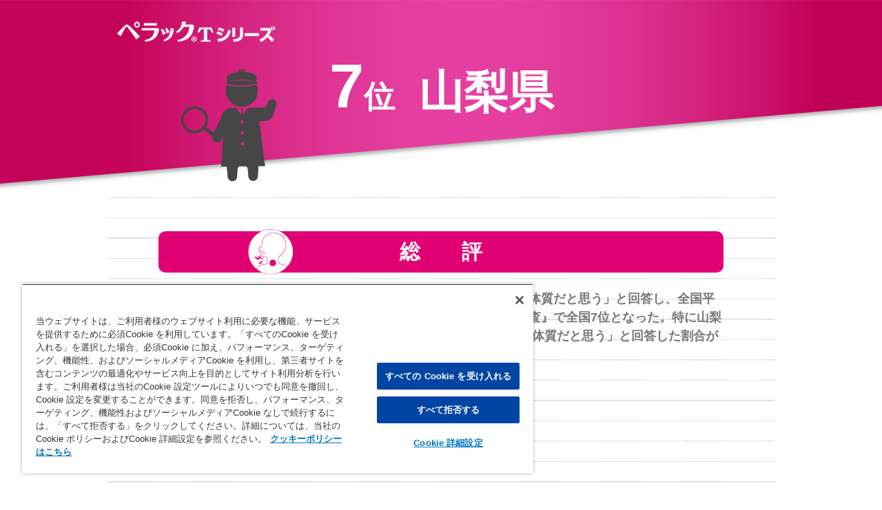

--- FILE ---
content_type: text/html
request_url: https://www.daiichisankyo-hc.co.jp/site_pelack/research/yamanashi.html
body_size: 28571
content:
<!doctype html>
<html lang="ja">
<head prefix="og: http://ogp.me/ns# fb: http://ogp.me/ns/fb# article: http://ogp.me/ns/article#">
<meta charset="utf-8">
<meta http-equiv="X-UA-Compatible" content="IE=edge">
<meta name="viewport" content="width=device-width, initial-scale=1">
<title>山梨県｜全国のど痛県大調査【調査結果発表！】</title>
<meta name="description" content="山梨県は何位？日本で１番のどが痛くなりやすい県はどこ？「のど痛」に悩む人が多い都道府県を、全国14,100名に大調査した全国のど痛県大調査の調査結果発表ページです。">
<meta name="keywords" content="のど痛県大調査,花江夏樹,ペラックT錠,のど,喉,痛み,腫れ,第一三共ヘルスケア">
<meta property="og:type" content="article">
<meta property="og:title" content="山梨県｜全国のど痛県大調査【調査結果発表！】">
<meta property="og:description" content="山梨県は何位？日本で１番のどが痛くなりやすい県はどこ？「のど痛」に悩む人が多い都道府県を、全国14,100名に大調査した全国のど痛県大調査の調査結果発表ページです。">
<meta property="og:url" content="https://www.daiichisankyo-hc.co.jp/site_pelack/research/yamanashi.html">
<meta property="og:image" content="https://www.daiichisankyo-hc.co.jp/site_pelack/research/img/ogimage_yamanashi.jpg">
<meta property="og:site_name" content="ペラックT錠">
<meta property="og:locale" content="ja_JP">
<meta name="twitter:card" content="summary_large_image">
<meta name="twitter:title" content="山梨県｜全国のど痛県大調査【調査結果発表！】">
<meta name="twitter:description" content="山梨県は何位？日本で１番のどが痛くなりやすい県はどこ？「のど痛」に悩む人が多い都道府県を、全国14,100名に大調査した全国のど痛県大調査の調査結果発表ページです。">
<meta name="twitter:image" content="https://www.daiichisankyo-hc.co.jp/site_pelack/research/img/ogimage_yamanashi.jpg">
<link href="/favicon.ico" rel="shortcut icon">
<link href="/favicon-touch-icon.png" rel="apple-touch-icon-precomposed">
<link rel="canonical" href="https://www.daiichisankyo-hc.co.jp/site_pelack/research/yamanashi.html">
<link rel="stylesheet" href="/site_pelack/common/css/common.css">
<link rel="stylesheet" href="/site_pelack/common/css/module_pc.css">
<link rel="stylesheet" href="/site_pelack/common/css/module_sp.css">
<!--LP用個別CSS読み込み記述追加　ここから-->
<link rel="stylesheet" href="/site_pelack/research/css/style.css">
<!--LP用個別CSS読み込み記述追加　ここまで-->
<script src="/site_pelack/common/lib/jquery.js"></script>
<script src="/site_pelack/common/js/common.js"></script>
<!--LP用個別JS読み込み記述追加　ここから-->
<script src="/site_pelack/research/js/reserach.js"></script>
<!--LP用個別JS読み込み記述追加　ここまで-->
<!-- Google Tag Manager -->
<script>(function(w,d,s,l,i){w[l]=w[l]||[];w[l].push({'gtm.start':
new Date().getTime(),event:'gtm.js'});var f=d.getElementsByTagName(s)[0],
j=d.createElement(s),dl=l!='dataLayer'?'&l='+l:'';j.async=true;j.src=
'https://www.googletagmanager.com/gtm.js?id='+i+dl;f.parentNode.insertBefore(j,f);
})(window,document,'script','dataLayer','GTM-KZX5KHR');</script>
<!-- End Google Tag Manager -->
<script src="//assets.adobedtm.com/918f43a5ec9d/268f47a7f175/launch-74e6dedfab51.min.js"></script>
<!-- Google Tag Manager -->
<script>(function(w,d,s,l,i){w[l]=w[l]||[];w[l].push({'gtm.start':
new Date().getTime(),event:'gtm.js'});var f=d.getElementsByTagName(s)[0],
j=d.createElement(s),dl=l!='dataLayer'?'&l='+l:'';j.async=true;j.src=
'https://www.googletagmanager.com/gtm.js?id='+i+dl;f.parentNode.insertBefore(j,f);
})(window,document,'script','dataLayer','GTM-MHVFTG6');</script>
<!-- End Google Tag Manager -->
</head>
<body id="research">
<!-- Google Tag Manager (noscript) -->
<noscript><iframe src="https://www.googletagmanager.com/ns.html?id=GTM-MHVFTG6" height="0" width="0" style="display:none;visibility:hidden"></iframe></noscript>
<!-- End Google Tag Manager (noscript) -->
<!-- Google Tag Manager (noscript) -->
<noscript><iframe src="https://www.googletagmanager.com/ns.html?id=GTM-KZX5KHR" height="0" width="0" style="display:none;visibility:hidden"></iframe></noscript>
<!-- End Google Tag Manager (noscript) -->
<!--コンテンツ記述　ここから-->
<div id="page" class="research-wrapper is-simple">
  <div class="research-prefecture">
    <div class="research-prefecture-hero">
      <div class="research-prefecture-hero__logo"><a href="/site_pelack/"><img src="/site_pelack/research/img/com_lg01.png" alt="ぺラック&reg;Tシリーズ"></a></div>
      <div class="research-u-block">
        <h1 class="research-prefecture-hero__title">
          <span class="research-prefecture-hero__label"><em>7</em>位</span>
          <span class="research-prefecture-hero__name">山梨県</span>
        </h1>
      </div>
    <!-- /research-prefecture-hero --></div>
    <div class="research-prefecture-about">
      <div class="research-u-block research-u-block--820">
        <section class="research-prefecture-about__section js-fadein-item">
          <h2 class="research-prefecture-about__headline is-icon01"><span>総評</span></h2>
          <p class="research-prefecture-paragraph">山梨県の回答者全体の半数以上である53.7%が「のどを痛めやすい体質だと思う」と回答し、全国平均（50.6%）を上回る結果となっており、ペラック『のど痛県大調査』で全国7位となった。特に山梨県の回答者の性年代の中で、30代女性が70%が「のどを痛めやすい体質だと思う」と回答した割合が高い。60代女性が66.7%と続いている。</p>
        </section>
        <section class="research-prefecture-about__section js-fadein-item">
          <h2 class="research-prefecture-about__headline is-icon02"><span>年間のど痛指数とは</span></h2>
          <p class="research-prefecture-paragraph">年間のど痛指数は、ウェザーニュースの各月のデータより算出した独自の指数。2月～5月は花粉と黄砂飛散予報、湿度予想を元に喉の痛みのリスクを指数化。6月～9月は最高気温、風速、不快指数を元に冷房を使いたくなる度合いを指数化。10月～1月は気温、湿度を元にインフルエンザウイルスの定点医療機関から報告されたインフルエンザ患者数の相関を分析し指数化。<br>●調査時期：2022年１月1日（土）～2022年12月31日（土）<br>●調査機関／データ元：株式会社ウェザーニューズ　“WxTech”</p>
        </section>
        <figure class="research-prefecture-figure js-fadein-item">
          <picture>
            <source media="(max-width: 767px)" srcset="/site_pelack/research/img/yamanashi_im01_sp.png">
            <img src="/site_pelack/research/img/yamanashi_im01.png" alt="年間のど痛指数のグラフ">
          </picture>
        </figure>
      </div>
    <!-- /research-prefecture-about --></div>
    <div class="research-prefecture-share">
      <div class="research-u-block">
        <section class="research-p-share js-fadein-item">
          <div class="research-p-share___block">
            <div class="research-p-share___contents">
              <h3 class="research-p-share__title"><img src="/site_pelack/research/img/yamanashi_h01.png" alt="山梨県のランキングをシェア"></h3>
              <ul class="research-p-share__list">
                <li class="research-p-share__item is-facebook">
                  <a href="https://www.facebook.com/sharer/sharer.php?u=currentURL" target="_blank" class="research-u-hover js-sns-link"><img src="/site_pelack/research/img/index_ic03.png" alt="facebookでシェア"></a>
                </li>
                <li class="research-p-share__item is-line">
                  <a href="https://social-plugins.line.me/lineit/share?url=currentURL" target="_blank" class="research-u-hover js-sns-link"><img src="/site_pelack/research/img/index_ic02.png" alt="LINEで送る"></a>
                </li>
                <li class="research-p-share__item is-twitter">
                  <a href="https://twitter.com/share?url=currentURL" target="_blank" class="research-u-hover js-sns-link"><img src="/site_pelack/research/img/index_ic04.png" alt="ポストする"></a>
                </li>
              </ul>
            </div>
            <div class="research-p-share__bg"><img src="/site_pelack/research/img/com_bg03.png" alt=""></div>
          </div>
        </section>
      </div>
    <!-- /research-prefecture-share --></div>
    <section class="research-prefecture-ranking">
      <div class="research-u-block">
        <h2 class="research-prefecture-ranking__title js-fadein-item"><img src="/site_pelack/research/img/com_h02.png" alt="他県のランキングを見る"></h2>
        <div class="research-p-bgbox">
          <div class="research-p-bgbox__inner">
            <ol class="research-p-ranking-top">
              <li class="js-fadein-item"><a href="/site_pelack/research/fukuoka.html" class="research-u-hover">
                  <picture>
                    <source media="(max-width: 767px)" srcset="/site_pelack/research/img/com_tx01_sp.png">
                    <img src="/site_pelack/research/img/com_tx01.png" alt="1位　福岡県">
                  </picture>
              </a></li>
              <li class="js-fadein-item"><a href="/site_pelack/research/gifu.html" class="research-u-hover">
                <picture>
                  <source media="(max-width: 767px)" srcset="/site_pelack/research/img/com_tx02_sp.png">
                  <img src="/site_pelack/research/img/com_tx02.png" alt="2位　岐阜県">
                </picture>
              </a></li>
              <li class="js-fadein-item"><a href="/site_pelack/research/osaka.html" class="research-u-hover">
                <picture>
                  <source media="(max-width: 767px)" srcset="/site_pelack/research/img/com_tx03_sp.png">
                  <img src="/site_pelack/research/img/com_tx03.png" alt="3位　大阪府">
                </picture>
              </a></li>
            </ol>
            <ol class="research-p-ranking-bottom js-pref-show" data-pref-show="6">
              <li class="js-fadein-item js-pref-show__item"><a href="/site_pelack/research/kumamoto.html" class="research-u-hover">
                <p class="research-p-ranking__label"><span>4<small>位</small></span></p>
                <p class="research-p-ranking__name">熊本県</p>
              </a></li>
              <li class="js-fadein-item js-pref-show__item"><a href="/site_pelack/research/tokushima.html" class="research-u-hover">
                <p class="research-p-ranking__label"><span>5<small>位</small></span></p>
                <p class="research-p-ranking__name">徳島県</p>
              </a></li>
              <li class="js-fadein-item js-pref-show__item"><a href="/site_pelack/research/shizuoka.html" class="research-u-hover">
                <p class="research-p-ranking__label"><span>6<small>位</small></span></p>
                <p class="research-p-ranking__name">静岡県</p>
              </a></li>
              <li class="js-fadein-item js-pref-show__item"><a href="/site_pelack/research/yamanashi.html" class="research-u-hover">
                <p class="research-p-ranking__label"><span>7<small>位</small></span></p>
                <p class="research-p-ranking__name">山梨県</p>
              </a></li>
              <li class="js-fadein-item js-pref-show__item"><a href="/site_pelack/research/saga.html" class="research-u-hover">
                <p class="research-p-ranking__label"><span>8<small>位</small></span></p>
                <p class="research-p-ranking__name">佐賀県</p>
              </a></li>
              <li class="js-fadein-item js-pref-show__item"><a href="/site_pelack/research/okayama.html" class="research-u-hover">
                <p class="research-p-ranking__label"><span>9<small>位</small></span></p>
                <p class="research-p-ranking__name">岡山県</p>
              </a></li>
              <li class="js-fadein-item js-pref-show__item"><a href="/site_pelack/research/tokyo.html" class="research-u-hover">
                <p class="research-p-ranking__label"><span>10<small>位</small></span></p>
                <p class="research-p-ranking__name">東京都</p>
              </a></li>
              <li class="js-fadein-item js-pref-show__item"><a href="/site_pelack/research/shiga.html" class="research-u-hover">
                <p class="research-p-ranking__label"><span>11<small>位</small></span></p>
                <p class="research-p-ranking__name">滋賀県</p>
              </a></li>
              <li class="js-fadein-item js-pref-show__item"><a href="/site_pelack/research/fukushima.html" class="research-u-hover">
                <p class="research-p-ranking__label"><span>12<small>位</small></span></p>
                <p class="research-p-ranking__name">福島県</p>
              </a></li>
              <li class="js-fadein-item js-pref-show__item"><a href="/site_pelack/research/ooita.html" class="research-u-hover">
                <p class="research-p-ranking__label"><span>13<small>位</small></span></p>
                <p class="research-p-ranking__name">大分県</p>
              </a></li>
              <li class="js-fadein-item js-pref-show__item"><a href="/site_pelack/research/hyogo.html" class="research-u-hover">
                <p class="research-p-ranking__label"><span>14<small>位</small></span></p>
                <p class="research-p-ranking__name">兵庫県</p>
              </a></li>
              <li class="js-fadein-item js-pref-show__item"><a href="/site_pelack/research/ibaraki.html" class="research-u-hover">
                <p class="research-p-ranking__label"><span>15<small>位</small></span></p>
                <p class="research-p-ranking__name">茨城県</p>
              </a></li>
              <li class="js-fadein-item js-pref-show__item"><a href="/site_pelack/research/fukui.html" class="research-u-hover">
                <p class="research-p-ranking__label"><span>16<small>位</small></span></p>
                <p class="research-p-ranking__name">福井県</p>
              </a></li>
              <li class="js-fadein-item js-pref-show__item"><a href="/site_pelack/research/gunma.html" class="research-u-hover">
                <p class="research-p-ranking__label"><span>17<small>位</small></span></p>
                <p class="research-p-ranking__name">群馬県</p>
              </a></li>
              <li class="js-fadein-item js-pref-show__item"><a href="/site_pelack/research/kouchi.html" class="research-u-hover">
                <p class="research-p-ranking__label"><span>18<small>位</small></span></p>
                <p class="research-p-ranking__name">高知県</p>
              </a></li>
              <li class="js-fadein-item js-pref-show__item"><a href="/site_pelack/research/nara.html" class="research-u-hover">
                <p class="research-p-ranking__label"><span>19<small>位</small></span></p>
                <p class="research-p-ranking__name">奈良県</p>
              </a></li>
              <li class="js-fadein-item js-pref-show__item"><a href="/site_pelack/research/kagoshima.html" class="research-u-hover">
                <p class="research-p-ranking__label"><span>19<small>位</small></span></p>
                <p class="research-p-ranking__name">鹿児島県</p>
              </a></li>
              <li class="js-fadein-item js-pref-show__item"><a href="/site_pelack/research/mie.html" class="research-u-hover">
                <p class="research-p-ranking__label"><span>21<small>位</small></span></p>
                <p class="research-p-ranking__name">三重県</p>
              </a></li>
              <li class="js-fadein-item js-pref-show__item"><a href="/site_pelack/research/miyazaki.html" class="research-u-hover">
                <p class="research-p-ranking__label"><span>22<small>位</small></span></p>
                <p class="research-p-ranking__name">宮崎県</p>
              </a></li>
              <li class="js-fadein-item js-pref-show__item"><a href="/site_pelack/research/toyama.html" class="research-u-hover">
                <p class="research-p-ranking__label"><span>23<small>位</small></span></p>
                <p class="research-p-ranking__name">富山県</p>
              </a></li>
              <li class="js-fadein-item js-pref-show__item"><a href="/site_pelack/research/wakayama.html" class="research-u-hover">
                <p class="research-p-ranking__label"><span>24<small>位</small></span></p>
                <p class="research-p-ranking__name">和歌山県</p>
              </a></li>
              <li class="js-fadein-item js-pref-show__item"><a href="/site_pelack/research/saitama.html" class="research-u-hover">
                <p class="research-p-ranking__label"><span>25<small>位</small></span></p>
                <p class="research-p-ranking__name">埼玉県</p>
              </a></li>
              <li class="js-fadein-item js-pref-show__item"><a href="/site_pelack/research/okinawa.html" class="research-u-hover">
                <p class="research-p-ranking__label"><span>26<small>位</small></span></p>
                <p class="research-p-ranking__name">沖縄県</p>
              </a></li>
              <li class="js-fadein-item js-pref-show__item"><a href="/site_pelack/research/hiroshima.html" class="research-u-hover">
                <p class="research-p-ranking__label"><span>26<small>位</small></span></p>
                <p class="research-p-ranking__name">広島県</p>
              </a></li>
              <li class="js-fadein-item js-pref-show__item"><a href="/site_pelack/research/iwate.html" class="research-u-hover">
                <p class="research-p-ranking__label"><span>28<small>位</small></span></p>
                <p class="research-p-ranking__name">岩手県</p>
              </a></li>
              <li class="js-fadein-item js-pref-show__item"><a href="/site_pelack/research/yamaguchi.html" class="research-u-hover">
                <p class="research-p-ranking__label"><span>29<small>位</small></span></p>
                <p class="research-p-ranking__name">山口県</p>
              </a></li>
              <li class="js-fadein-item js-pref-show__item"><a href="/site_pelack/research/nagasaki.html" class="research-u-hover">
                <p class="research-p-ranking__label"><span>30<small>位</small></span></p>
                <p class="research-p-ranking__name">長崎県</p>
              </a></li>
              <li class="js-fadein-item js-pref-show__item"><a href="/site_pelack/research/niigata.html" class="research-u-hover">
                <p class="research-p-ranking__label"><span>31<small>位</small></span></p>
                <p class="research-p-ranking__name">新潟県</p>
              </a></li>
              <li class="js-fadein-item js-pref-show__item"><a href="/site_pelack/research/tottori.html" class="research-u-hover">
                <p class="research-p-ranking__label"><span>32<small>位</small></span></p>
                <p class="research-p-ranking__name">鳥取県</p>
              </a></li>
              <li class="js-fadein-item js-pref-show__item"><a href="/site_pelack/research/ehime.html" class="research-u-hover">
                <p class="research-p-ranking__label"><span>33<small>位</small></span></p>
                <p class="research-p-ranking__name">愛媛県</p>
              </a></li>
              <li class="js-fadein-item js-pref-show__item"><a href="/site_pelack/research/tochigi.html" class="research-u-hover">
                <p class="research-p-ranking__label"><span>34<small>位</small></span></p>
                <p class="research-p-ranking__name">栃木県</p>
              </a></li>
              <li class="js-fadein-item js-pref-show__item"><a href="/site_pelack/research/nagano.html" class="research-u-hover">
                <p class="research-p-ranking__label"><span>35<small>位</small></span></p>
                <p class="research-p-ranking__name">長野県</p>
              </a></li>
              <li class="js-fadein-item js-pref-show__item"><a href="/site_pelack/research/kanagawa.html" class="research-u-hover">
                <p class="research-p-ranking__label"><span>36<small>位</small></span></p>
                <p class="research-p-ranking__name">神奈川県</p>
              </a></li>
              <li class="js-fadein-item js-pref-show__item"><a href="/site_pelack/research/aichi.html" class="research-u-hover">
                <p class="research-p-ranking__label"><span>37<small>位</small></span></p>
                <p class="research-p-ranking__name">愛知県</p>
              </a></li>
              <li class="js-fadein-item js-pref-show__item"><a href="/site_pelack/research/kagawa.html" class="research-u-hover">
                <p class="research-p-ranking__label"><span>38<small>位</small></span></p>
                <p class="research-p-ranking__name">香川県</p>
              </a></li>
              <li class="js-fadein-item js-pref-show__item"><a href="/site_pelack/research/miyagi.html" class="research-u-hover">
                <p class="research-p-ranking__label"><span>39<small>位</small></span></p>
                <p class="research-p-ranking__name">宮城県</p>
              </a></li>
              <li class="js-fadein-item js-pref-show__item"><a href="/site_pelack/research/shimane.html" class="research-u-hover">
                <p class="research-p-ranking__label"><span>40<small>位</small></span></p>
                <p class="research-p-ranking__name">島根県</p>
              </a></li>
              <li class="js-fadein-item js-pref-show__item"><a href="/site_pelack/research/kyoto.html" class="research-u-hover">
                <p class="research-p-ranking__label"><span>41<small>位</small></span></p>
                <p class="research-p-ranking__name">京都府</p>
              </a></li>
              <li class="js-fadein-item js-pref-show__item"><a href="/site_pelack/research/akita.html" class="research-u-hover">
                <p class="research-p-ranking__label"><span>42<small>位</small></span></p>
                <p class="research-p-ranking__name">秋田県</p>
              </a></li>
              <li class="js-fadein-item js-pref-show__item"><a href="/site_pelack/research/aomori.html" class="research-u-hover">
                <p class="research-p-ranking__label"><span>43<small>位</small></span></p>
                <p class="research-p-ranking__name">青森県</p>
              </a></li>
              <li class="js-fadein-item js-pref-show__item"><a href="/site_pelack/research/yamagata.html" class="research-u-hover">
                <p class="research-p-ranking__label"><span>44<small>位</small></span></p>
                <p class="research-p-ranking__name">山形県</p>
              </a></li>
              <li class="js-fadein-item js-pref-show__item"><a href="/site_pelack/research/chiba.html" class="research-u-hover">
                <p class="research-p-ranking__label"><span>45<small>位</small></span></p>
                <p class="research-p-ranking__name">千葉県</p>
              </a></li>
              <li class="js-fadein-item js-pref-show__item"><a href="/site_pelack/research/ishikawa.html" class="research-u-hover">
                <p class="research-p-ranking__label"><span>46<small>位</small></span></p>
                <p class="research-p-ranking__name">石川県</p>
              </a></li>
              <li class="js-fadein-item js-pref-show__item"><a href="/site_pelack/research/hokkaido.html" class="research-u-hover">
                <p class="research-p-ranking__label"><span>47<small>位</small></span></p>
                <p class="research-p-ranking__name">北海道</p>
              </a></li>
            </ol>
            <a class="research-p-ranking-bottom__more research-u-show-sp js-fadein-item js-pref-show__trigger"><span>もっと見る</span></a>
          </div>
        </div>
      </div>
    <!-- /research-prefecture-result --></section>
    <div class="research-prefecture-return">
      <div class="research-u-block">
        <a href="/site_pelack/research/" class="research-u-hover"><img src="/site_pelack/research/img/com_h01.png" alt="全国のど痛県大調査TOP"></a>
      </div>
    <!-- /research-prefecture-share --></div>
  <!-- /research-prefecture --></div>
  <footer class="research-footer research-footer--lg">
    <div class="research-u-block">
      <div class="research-footer-layout">
        <div class="research-footer-layout__top">
          <a href="javascript:void(0);" class="research-footer-scrolltop research-u-hover js-pagetop"><img src="/site_pelack/research/img/index_ic05.png" alt="TOPへ戻る"></a>
          <ul class="research-footer-list">
            <li><a href="/site_pelack/research/#anc01" class="research-u-hover">都道府県<br class="research-u-show-sp">ランキング</a></li>
            <li><a href="/site_pelack/research/#anc02" class="research-u-hover">ペラック <br class="research-u-show-sp">デジタルトリセツ</a></li>
            <li><a href="/site_pelack/" class="research-u-hover">ペラックT錠ブランドサイト</a></li>
          </ul>
        </div>
        <div class="research-footer-layout__bottom">
          <div class="research-footer-share">
            <ul class="research-footer-share__list">
              <li class="research-footer-share__item is-facebook">
                <a href="https://www.facebook.com/sharer/sharer.php?u=currentURL" target="_blank" class="research-u-hover js-sns-link"><img src="/site_pelack/research/img/index_ic03.png" alt="facebookでシェア"></a>
              </li>
              <li class="research-footer-share__item is-line">
                <a href="https://social-plugins.line.me/lineit/share?url=currentURL" target="_blank" class="research-u-hover js-sns-link"><img src="/site_pelack/research/img/index_ic02.png" alt="LINEで送る"></a>
              </li>
              <li class="research-footer-share__item is-twitter">
                <a href="https://twitter.com/share?url=currentURL" target="_blank" class="research-u-hover js-sns-link"><img src="/site_pelack/research/img/index_ic04.png" alt="ポストする"></a>
              </li>
            </ul>
            <div class="research-footer-logo"><a href="/" class="research-u-hover"><img src="/site_pelack/research/img/index_lg02.png" alt="第一三共ヘルスケア株式会社"></a></div>
          <!-- /research-footer-share --></div>
        </div>
      <!-- /research-footer-layout --></div>
    </div>
  </footer>
  <div class="l-footer">
    <div class="footer_second">
      <div class="footer_inner">
        <div class="footer-util">
          <div class="footer-link">
            <ul class="link_list">
              <li><a href="/company/policy/individual/">プライバシーポリシー</a></li>
              <li><a href="/contact/">お問い合わせ</a></li>
              <li><a href="/terms/">ご利用条件</a></li>
            </ul>
          </div>
        </div>
        <div class="footer-logo01"><a href="/company/idea/"><img src="/library/content/img_library/image/logo_fitforyou.png" alt="Fit for You　健やかなライフスタイルをつくるパートナーへ"></a></div>
        <div class="footer-logo02"><a href="/"><img src="/site_pelack/common/img/com_logo05.png" alt="第一三共ヘルスケア"></a></div>
        <div id="copyright">Copyright (C) <br class="pc-hidden">DAIICHI SANKYO HEALTHCARE CO., LTD. <br class="pc-hidden">All Right Reserved.</div>
      </div>
    </div>
  </div>
<!-- /research-wrapper --></div>
<!--コンテンツ記述　ここまで-->
<script>window.dataLayer = window.dataLayer || [];window.dataLayer.push({'pageName' : document.title,'channel' : 'ペラック'});</script><script type="text/javascript">_satellite.pageBottom();</script>
</body>
</html>


--- FILE ---
content_type: text/css
request_url: https://www.daiichisankyo-hc.co.jp/site_pelack/common/css/common.css
body_size: 9470
content:
html,body,div,span,object,iframe,h1,h2,h3,h4,h5,h6,p,blockquote,pre,abbr,address,cite,code,del,dfn,em,img,ins,kbd,q,samp,small,strong,sub,sup,var,b,i,dl,dt,dd,ol,ul,li,fieldset,form,label,legend,table,caption,tbody,tfoot,thead,tr,th,td,article,aside,canvas,details,figcaption,figure,footer,header,hgroup,menu,nav,section,summary,time,mark,audio,video{margin:0;padding:0;border:0;outline:0;font-size:100%;vertical-align:baseline;background:transparent}body{line-height:1}article,aside,details,figcaption,figure,footer,header,hgroup,menu,nav,section{display:block}nav ul{list-style:none}blockquote,q{quotes:none}blockquote:before,blockquote:after,q:before,q:after{content:'';content:none}a{margin:0;padding:0;font-size:100%;vertical-align:baseline;background:transparent}ins{background-color:#ff9;color:#000;text-decoration:none}mark{background-color:#ff9;color:#000;font-style:italic;font-weight:bold}del{text-decoration:line-through}abbr[title],dfn[title]{border-bottom:1px dotted;cursor:help}table{border-collapse:collapse;border-spacing:0}hr{display:block;height:1px;border:0;border-top:1px solid #cccccc;margin:1em 0;padding:0}input,select{vertical-align:middle}main{display:block;margin:0;padding:0;border:0;outline:0;font-size:100%;vertical-align:baseline;background:transparent}h1,h2,h3,h4,h5,h6,small{font-weight:normal}ul,ol{list-style:none}strong{font-weight:bold}em,i{font-style:italic}address{font-style:normal}hr,legend{display:none}time{display:block}sub,sup{position:relative;font-size:74%;line-height:1}sup{top:-.15em}sub{bottom:-.1em}img{max-width:100%;height:auto;vertical-align:top}html{font-size:62.5%;-webkit-text-size-adjust:100%}body{color:#333;font:1.8rem "メイリオ","Meiryo","ヒラギノ角ゴ Pro W3","Hiragino Kaku Gothic Pro",Myriad Pro,Myriad,Arial,sans-serif;line-height:1.75;word-wrap:break-word}body *{-webkit-box-sizing:border-box;-moz-box-sizing:border-box;box-sizing:border-box}body *::before,body *::after{-webkit-box-sizing:border-box;-moz-box-sizing:border-box;box-sizing:border-box}a{transition-property:background,color,border;transition-duration:.2s;transition-timing-function:ease-out;transition-delay:0s;outline:none}a:link{color:#a22024;text-decoration:none}a:visited{color:#a22024;text-decoration:none}a:hover{color:#a22024;text-decoration:underline}a:active{color:#a22024;text-decoration:none}em{font-style:normal}input,select,textarea,button{font:1.8rem "メイリオ","Meiryo","ヒラギノ角ゴ Pro W3","Hiragino Kaku Gothic Pro",Myriad Pro,Myriad,Arial,sans-serif}.gp-w1per{width:1% !important}.gp-w2per{width:2% !important}.gp-w3per{width:3% !important}.gp-w4per{width:4% !important}.gp-w5per{width:5% !important}.gp-w6per{width:6% !important}.gp-w7per{width:7% !important}.gp-w8per{width:8% !important}.gp-w9per{width:9% !important}.gp-w10per{width:10% !important}.gp-w11per{width:11% !important}.gp-w12per{width:12% !important}.gp-w13per{width:13% !important}.gp-w14per{width:14% !important}.gp-w15per{width:15% !important}.gp-w16per{width:16% !important}.gp-w17per{width:17% !important}.gp-w18per{width:18% !important}.gp-w19per{width:19% !important}.gp-w20per{width:20% !important}.gp-w21per{width:21% !important}.gp-w22per{width:22% !important}.gp-w23per{width:23% !important}.gp-w24per{width:24% !important}.gp-w25per{width:25% !important}.gp-w26per{width:26% !important}.gp-w27per{width:27% !important}.gp-w28per{width:28% !important}.gp-w29per{width:29% !important}.gp-w30per{width:30% !important}.gp-w31per{width:31% !important}.gp-w32per{width:32% !important}.gp-w33per{width:33% !important}.gp-w34per{width:34% !important}.gp-w35per{width:35% !important}.gp-w36per{width:36% !important}.gp-w37per{width:37% !important}.gp-w38per{width:38% !important}.gp-w39per{width:39% !important}.gp-w40per{width:40% !important}.gp-w41per{width:41% !important}.gp-w42per{width:42% !important}.gp-w43per{width:43% !important}.gp-w44per{width:44% !important}.gp-w45per{width:45% !important}.gp-w46per{width:46% !important}.gp-w47per{width:47% !important}.gp-w48per{width:48% !important}.gp-w49per{width:49% !important}.gp-w50per{width:50% !important}.gp-w51per{width:51% !important}.gp-w52per{width:52% !important}.gp-w53per{width:53% !important}.gp-w54per{width:54% !important}.gp-w55per{width:55% !important}.gp-w56per{width:56% !important}.gp-w57per{width:57% !important}.gp-w58per{width:58% !important}.gp-w59per{width:59% !important}.gp-w60per{width:60% !important}.gp-w61per{width:61% !important}.gp-w62per{width:62% !important}.gp-w63per{width:63% !important}.gp-w64per{width:64% !important}.gp-w65per{width:65% !important}.gp-w66per{width:66% !important}.gp-w67per{width:67% !important}.gp-w68per{width:68% !important}.gp-w69per{width:69% !important}.gp-w70per{width:70% !important}.gp-w71per{width:71% !important}.gp-w72per{width:72% !important}.gp-w73per{width:73% !important}.gp-w74per{width:74% !important}.gp-w75per{width:75% !important}.gp-w76per{width:76% !important}.gp-w77per{width:77% !important}.gp-w78per{width:78% !important}.gp-w79per{width:79% !important}.gp-w80per{width:80% !important}.gp-w81per{width:81% !important}.gp-w82per{width:82% !important}.gp-w83per{width:83% !important}.gp-w84per{width:84% !important}.gp-w85per{width:85% !important}.gp-w86per{width:86% !important}.gp-w87per{width:87% !important}.gp-w88per{width:88% !important}.gp-w89per{width:89% !important}.gp-w90per{width:90% !important}.gp-w91per{width:91% !important}.gp-w92per{width:92% !important}.gp-w93per{width:93% !important}.gp-w94per{width:94% !important}.gp-w95per{width:95% !important}.gp-w96per{width:96% !important}.gp-w97per{width:97% !important}.gp-w98per{width:98% !important}.gp-w99per{width:99% !important}.gp-w100per{width:100% !important}.gp-al-left{text-align:left !important}.gp-al-center{text-align:center !important}.gp-al-right{text-align:right !important}@media print, screen and (min-width: 768px){body{width:100%;min-width:1064px}a[href^="tel:"]{color:#333;text-decoration:none;pointer-events:none;cursor:default}a img{transition-property:opacity;transition-duration:.2s;transition-timing-function:ease-out;transition-delay:0s}a:hover img{opacity:0.7}.pc-hidden{display:none !important}.pc-wAuto{width:auto !important}}@media screen and (max-width: 767px){body{font-size:1.4rem;line-height:1.5}input,select,textarea,button{font-size:1.4rem}a:hover{text-decoration:none}.sp-hidden{display:none !important}.sp-w1per{width:1% !important}.sp-w2per{width:2% !important}.sp-w3per{width:3% !important}.sp-w4per{width:4% !important}.sp-w5per{width:5% !important}.sp-w6per{width:6% !important}.sp-w7per{width:7% !important}.sp-w8per{width:8% !important}.sp-w9per{width:9% !important}.sp-w10per{width:10% !important}.sp-w11per{width:11% !important}.sp-w12per{width:12% !important}.sp-w13per{width:13% !important}.sp-w14per{width:14% !important}.sp-w15per{width:15% !important}.sp-w16per{width:16% !important}.sp-w17per{width:17% !important}.sp-w18per{width:18% !important}.sp-w19per{width:19% !important}.sp-w20per{width:20% !important}.sp-w21per{width:21% !important}.sp-w22per{width:22% !important}.sp-w23per{width:23% !important}.sp-w24per{width:24% !important}.sp-w25per{width:25% !important}.sp-w26per{width:26% !important}.sp-w27per{width:27% !important}.sp-w28per{width:28% !important}.sp-w29per{width:29% !important}.sp-w30per{width:30% !important}.sp-w31per{width:31% !important}.sp-w32per{width:32% !important}.sp-w33per{width:33% !important}.sp-w34per{width:34% !important}.sp-w35per{width:35% !important}.sp-w36per{width:36% !important}.sp-w37per{width:37% !important}.sp-w38per{width:38% !important}.sp-w39per{width:39% !important}.sp-w40per{width:40% !important}.sp-w41per{width:41% !important}.sp-w42per{width:42% !important}.sp-w43per{width:43% !important}.sp-w44per{width:44% !important}.sp-w45per{width:45% !important}.sp-w46per{width:46% !important}.sp-w47per{width:47% !important}.sp-w48per{width:48% !important}.sp-w49per{width:49% !important}.sp-w50per{width:50% !important}.sp-w51per{width:51% !important}.sp-w52per{width:52% !important}.sp-w53per{width:53% !important}.sp-w54per{width:54% !important}.sp-w55per{width:55% !important}.sp-w56per{width:56% !important}.sp-w57per{width:57% !important}.sp-w58per{width:58% !important}.sp-w59per{width:59% !important}.sp-w60per{width:60% !important}.sp-w61per{width:61% !important}.sp-w62per{width:62% !important}.sp-w63per{width:63% !important}.sp-w64per{width:64% !important}.sp-w65per{width:65% !important}.sp-w66per{width:66% !important}.sp-w67per{width:67% !important}.sp-w68per{width:68% !important}.sp-w69per{width:69% !important}.sp-w70per{width:70% !important}.sp-w71per{width:71% !important}.sp-w72per{width:72% !important}.sp-w73per{width:73% !important}.sp-w74per{width:74% !important}.sp-w75per{width:75% !important}.sp-w76per{width:76% !important}.sp-w77per{width:77% !important}.sp-w78per{width:78% !important}.sp-w79per{width:79% !important}.sp-w80per{width:80% !important}.sp-w81per{width:81% !important}.sp-w82per{width:82% !important}.sp-w83per{width:83% !important}.sp-w84per{width:84% !important}.sp-w85per{width:85% !important}.sp-w86per{width:86% !important}.sp-w87per{width:87% !important}.sp-w88per{width:88% !important}.sp-w89per{width:89% !important}.sp-w90per{width:90% !important}.sp-w91per{width:91% !important}.sp-w92per{width:92% !important}.sp-w93per{width:93% !important}.sp-w94per{width:94% !important}.sp-w95per{width:95% !important}.sp-w96per{width:96% !important}.sp-w97per{width:97% !important}.sp-w98per{width:98% !important}.sp-w99per{width:99% !important}.sp-w100per{width:100% !important}.sp-wAuto{width:auto !important}}


--- FILE ---
content_type: text/css
request_url: https://www.daiichisankyo-hc.co.jp/site_pelack/common/css/module_pc.css
body_size: 67599
content:
.spec_row::after {
  display: block;
  clear: both;
  content: ''
}

@media print, screen and (min-width: 768px) {
a:focus,
button:focus {
  outline: auto;
}
.skiplink {
  width: 100%;
  margin-top: 0;
  position: fixed;
  top: 0;
  left: 0;
  text-align: center;
  z-index: 10000;
  pointer-events: none;
}
.skiplink a {
  display: inline-block;
  width: 100%;
  background-color: #fff;
  border-bottom: 2px solid #101010;
  color: #a22024;
  font-size: 1.8rem;
  font-weight: bold;
  opacity: 0;
  transform: translateY(-100px);
}
.skiplink a:not(:focus) {
  pointer-events: none;
}
.skiplink a:focus {
  opacity: 1;
  transform: translateY(0);
  pointer-events: auto;
}
.skiplink a:hover {
  text-decoration: none;
}
.l-header {
  height: 91px
}
.l-header .header_container {
  position: fixed;
  top: 0;
  left: 0;
  width: 100%;
  background: #fff;
  border-bottom: 1px solid #f6f1d5;
  z-index: 1000
}
.l-header .header_body {
  width: 1064px;
  margin-left: auto;
  margin-right: auto;
  padding-left: 20px;
  padding-right: 20px;
  display: -webkit-box;
  display: -webkit-flex;
  display: flex;
  -webkit-box-align: center;
  -webkit-align-items: center;
  align-items: center
}
.l-header .header_logo>a {
  display: block;
  text-indent: -9999px;
  width: 374px;
  height: 25px;
  background-image: url(/site_pelack/common/img/com_sprite01.png);
  background-repeat: no-repeat;
  background-position: 0 0;
  -webkit-transition-property: opacity;
  -o-transition-property: opacity;
  transition-property: opacity;
  -webkit-transition-duration: .2s;
  -o-transition-duration: .2s;
  transition-duration: .2s;
  -webkit-transition-timing-function: ease-out;
  -o-transition-timing-function: ease-out;
  transition-timing-function: ease-out;
  -webkit-transition-delay: 0s;
  -o-transition-delay: 0s;
  transition-delay: 0s
}
.l-header .header_logo>a:hover {
  opacity: .7
}
.l-header .header_menu {
  display: none
}
.l-header .header_nav {
  margin-left: auto;
  padding-left: 10px
}
.global-nav .nav_list {
  padding: 5px 0;
  display: -webkit-box;
  display: -webkit-flex;
  display: flex;
  flex-wrap: wrap;
  -webkit-box-align: center;
  -webkit-align-items: center;
  align-items: center
}
.global-nav .nav_list>li {
  height: 100%
}
.global-nav .nav_list>li>a {
  display: -webkit-box;
  display: -webkit-flex;
  display: flex;
  height: 100%;
  -webkit-box-align: center;
  -webkit-align-items: center;
  align-items: center;
  -webkit-box-pack: center;
  -webkit-justify-content: center;
  justify-content: center;
  padding: 3px 15px 0px;
  font-size: 1.5rem;
  color: #333;
  font-weight: 700;
  border-bottom: 3px solid transparent;
  -webkit-transition-property: color, border;
  -o-transition-property: color, border;
  transition-property: color, border;
  -webkit-transition-duration: .2s;
  -o-transition-duration: .2s;
  transition-duration: .2s;
  -webkit-transition-timing-function: ease-out;
  -o-transition-timing-function: ease-out;
  transition-timing-function: ease-out;
  -webkit-transition-delay: 0s;
  -o-transition-delay: 0s;
  transition-delay: 0s
}
.global-nav .nav_list>li>a:hover {
  text-decoration: none;
  color: #a22024;
  border-bottom-color: #a22024
}
.global-nav .nav_list>li.is-current>a {
  color: #a22024;
  border-bottom-color: #a22024
}
}

@media print, screen and (min-width: 768px) {
.l-footer {
  position: relative
}
.l-footer .footer_inner {
  width: 1064px;
  margin-left: auto;
  margin-right: auto;
  padding-left: 20px;
  padding-right: 20px
}
.l-footer .footer_first {
  background: #3f3f2a;
  color: #fff
}
.l-footer .footer_first .footer_inner {
  display: -webkit-box;
  display: -webkit-flex;
  display: flex;
  -webkit-box-align: center;
  -webkit-align-items: center;
  align-items: center;
  padding-top: 38px;
  padding-bottom: 36px
}
.l-footer .footer-nav-top {
  flex-shrink: 0;
  margin-right: 20px;
  padding-right: 20px;
  border-right: 1px solid rgba(255,255,255,0.2);
  text-decoration: none;
}
.l-footer .footer-nav-top a {
  display: inline-block;
  position: relative;
  color: #fff;
  font-weight: 700;
  font-size: 1.4rem
}
.l-footer .footer-nav .nav_list {
  display: -webkit-box;
  display: -webkit-flex;
  display: flex;
  flex-wrap: wrap;
}
.l-footer .footer-nav .nav_list>li {
  margin: 2px 10px;
  font-size: 1.4rem
}
.l-footer .footer-nav .nav_list>li[data-nav-for="top"] {
  padding-right: 20px;
  border-right: 1px solid rgba(255,255,255,0.2)
}
.l-footer .footer-nav .nav_list>li>a {
  display: inline-block;
  position: relative;
  color: #fff;
  font-weight: 700
}
.l-footer .footer-nav-top>a::after,
.l-footer .footer-nav .nav_list>li>a::after {
  position: absolute;
  display: block;
  content: "";
  -webkit-transition-property: background;
  -o-transition-property: background;
  transition-property: background;
  -webkit-transition-duration: .2s;
  -o-transition-duration: .2s;
  transition-duration: .2s;
  -webkit-transition-timing-function: ease-out;
  -o-transition-timing-function: ease-out;
  transition-timing-function: ease-out;
  -webkit-transition-delay: 0s;
  -o-transition-delay: 0s;
  transition-delay: 0s;
  width: 100%;
  height: 2px;
  background: transparent;
  top: 100%;
  left: 0
}
.l-footer .footer-nav-top>a:hover,
.l-footer .footer-nav .nav_list>li>a:hover {
  text-decoration: none
}
.l-footer .footer-nav-top>a:hover::after,
.l-footer .footer-nav .nav_list>li>a:hover::after {
  background: #fff
}
.l-footer .footer-nav .nav_list>li.is-current a::after {
  background: #fff
}
.l-footer .footer-share {
  margin-left: auto;
  display: -webkit-box;
  display: -webkit-flex;
  display: flex;
  -webkit-box-align: center;
  -webkit-align-items: center;
  align-items: center;
  flex-shrink: 0;
}
.l-footer .footer-share .share_title {
  margin: 0 28px 0 0;
  padding-right: 30px;
  border-right: 1px solid rgba(255,255,255,0.2);
  font-size: 1.4rem;
  font-weight: 700
}
.l-footer .footer-share .share_links {
  display: -webkit-box;
  display: -webkit-flex;
  display: flex;
  -webkit-box-align: center;
  -webkit-align-items: center;
  align-items: center
}
.l-footer .footer-share .share_links>li {
  margin: 0 10px
}
.l-footer .footer-share .share_links .twitter {
  width: 24px;
  height: 26px
}
.l-footer .footer-share .share_links .twitter>a {
  display: block;
  width: 100%;
  height: 100%;
  background-image: url(/site_pelack/common/img/com_sprite01.png);
  background-repeat: no-repeat;
  background-position: 0 -79px;
  text-indent: -9999px
}
.l-footer .footer-share .share_links .facebook {
  width: 26px;
  height: 26px
}
.l-footer .footer-share .share_links .facebook>a {
  display: block;
  width: 100%;
  height: 100%;
  background-image: url(/site_pelack/common/img/com_sprite01.png);
  background-repeat: no-repeat;
  background-position: -40px -40px;
  text-indent: -9999px
}
.l-footer .footer-share .share_links .line {
  width: 30px;
  height: 30px
}
.l-footer .footer_second {
  padding: 43px 0 19px;
  background: #fff
}
.l-footer .footer-link .link_list {
  display: flex;
  align-items: center;
  justify-content: center;
}
.l-footer .footer-link .link_list > li {
  position: relative;
  padding: 0 26px;
  font-size: 1.8rem;
  font-weight: bold;
}
.l-footer .footer-link .link_list > li::before {
  content: "";
  position: absolute;
  top: 50%;
  left: 0;
  display: block;
  width: 2px;
  height: 18px;
  margin-top: -10px;
  background: #424242;
}
.l-footer .footer-link .link_list > li:first-child::before {
  display: none;
}
.l-footer .footer-link .link_list > li > a {
  color: #000;
  transition: opacity ease-out 0.2s;
}
.l-footer .footer-link .link_list > li > a:hover {
  text-decoration: none;
  opacity: .5;
}
.l-footer .footer-logo01 {
  width: 250px;
  height: auto;
  margin: 48px auto 0;
}
.l-footer .footer-logo02 {
  width: 250px;
  height: auto;
  margin: 37px auto 0;
}
.l-footer .footer-logo02 > a {
  display: block;
}
.l-footer .footer-logo01 > a:hover img,
.l-footer .footer-logo02 > a:hover img {
	opacity: .5;
}
#copyright {
  margin-top: 59px;
  text-align: center;
  font-size: 1.3rem;
  color: #000;
}
#to-page-top>a {
  position: fixed;
  left: 50%;
  bottom: 20px;
  margin-left: 452px;
  text-indent: -9999px;
  opacity: 0;
  z-index: 10;
  width: 60px;
  height: 60px;
  background-image: url(/site_pelack/common/img/com_sprite01.png);
  background-repeat: no-repeat;
  background-position: -80px -40px;
  -webkit-transition-property: opacity;
  -o-transition-property: opacity;
  transition-property: opacity;

  -webkit-transition-duration: .2s;
  -o-transition-duration: .2s;
  transition-duration: .2s;
  -webkit-transition-timing-function: ease-out;
  -o-transition-timing-function: ease-out;
  transition-timing-function: ease-out;
  -webkit-transition-delay: 0s;
  -o-transition-delay: 0s;
  transition-delay: 0s
}
#to-page-top>a.is-static {
  position: absolute
}
#to-page-top>a.is-show {
  opacity: 1
}
#to-page-top>a.is-show:hover {
  opacity: .7
}
}

@media print, screen and (min-width: 768px) {
.l-contents {
  position: relative;
  overflow: hidden
}
.l-contents::before {
  position: absolute;
  display: block;
  content: "";
  height: calc(100% + 600px);
  width: 1920px;
  top: 0;
  left: 50%;
  margin-left: -960px;
  -webkit-box-shadow: 0 -200px 200px 100px #fff inset;
  box-shadow: 0 -200px 200px 100px #fff inset
}
.bg-pattern01 {
  background: url(/site_pelack/common/img/com_pattern_bg01.gif) 0 0 repeat
}
.bg-pattern02 {
  background: url(/site_pelack/common/img/com_pattern_bg02.gif) 0 0 repeat
}
.bg-pattern03 {
  background: url(/site_pelack/common/img/com_pattern_bg03.gif) 0 0 repeat
}
.bg-pattern04 {
  background: url(/site_pelack/common/img/com_pattern_bg03.gif) 0 0 repeat;
  background-size: 32px auto
}
.inline-bleed {
  width: 1064px;
  margin-left: auto;
  margin-right: auto;
  padding-left: 20px;
  padding-right: 20px;
  position: relative
}
.text-paragraph {
  margin-top: 1.0em
}
.text-paragraph-v2 {
  margin-top: 1.5em
}
.color-red {
  color: #a22024
}
.color-yellow {
  color: #aa841f
}
.note-list {
  margin-top: 1.0em;
  color: #333;
}
.note-list>li {
  position: relative;
  padding-left: 1.0em
}
.note-list>li>.ast {
  position: absolute;
  top: 0;
  left: 0
}
.image-set {
  margin-top: 20px
}
[data-row-pc]:not([data-row-pc="1"]) {
  display: -webkit-box;
  display: -webkit-flex;
  display: flex;
  -webkit-box-orient: horizontal;
  -webkit-box-direction: normal;
  -webkit-flex-flow: row wrap;
  flex-flow: row wrap
}
[data-row-pc="2"]>*, [data-row-pc="2"]>.column_item {
  width: calc((100% - 30px) / 2);
  margin-top: 30px;
  margin-left: 30px
}
[data-row-pc="2"]>*:nth-child(-n+2), [data-row-pc="2"]>.column_item:nth-child(-n+2) {
  margin-top: 0
}
[data-row-pc="2"]>*:nth-child(2n+1), [data-row-pc="2"]>.column_item:nth-child(2n+1) {
  margin-left: 0
}
[data-row-pc="3"]>*, [data-row-pc="3"]>.column_item {
  width: calc((100% - 60px) / 3);
  margin-top: 30px;
  margin-left: 30px
}
[data-row-pc="3"]>*:nth-child(-n+3), [data-row-pc="3"]>.column_item:nth-child(-n+3) {
  margin-top: 0
}
[data-row-pc="3"]>*:nth-child(3n+1), [data-row-pc="3"]>.column_item:nth-child(3n+1) {
  margin-left: 0
}
[data-row-pc="4"]>*, [data-row-pc="4"]>.column_item {
  width: calc((100% - 60px) / 4);
  margin-top: 20px;
  margin-left: 20px
}
[data-row-pc="4"]>*:nth-child(-n+4), [data-row-pc="4"]>.column_item:nth-child(-n+4) {
  margin-top: 0
}
[data-row-pc="4"]>*:nth-child(4n+1), [data-row-pc="4"]>.column_item:nth-child(4n+1) {
  margin-left: 0
}
[data-row-pc="5"]>*, [data-row-pc="5"]>.column_item {
  width: calc((100% - 80px) / 5);
  margin-top: 20px;
  margin-left: 20px
}
[data-row-pc="5"]>*:nth-child(-n+5), [data-row-pc="5"]>.column_item:nth-child(-n+5) {
  margin-top: 0
}
[data-row-pc="5"]>*:nth-child(5n+1), [data-row-pc="5"]>.column_item:nth-child(5n+1) {
  margin-left: 0
}
.btn-list {
  margin-top: 40px;
  display: -webkit-box;
  display: -webkit-flex;
  display: flex;
  -webkit-box-orient: horizontal;
  -webkit-box-direction: normal;
  -webkit-flex-flow: row wrap;
  flex-flow: row wrap
}
.btn-list>li:only-child {
  margin: 0 auto
}
.btn-link {
  margin-top: 20px;
  padding-bottom: 3px
}
.btn-link>a {
  position: relative;
  display: -webkit-box;
  display: -webkit-flex;
  display: flex;
  -webkit-box-align: center;
  -webkit-align-items: center;
  align-items: center;
  -webkit-box-pack: center;
  -webkit-justify-content: center;
  justify-content: center;
  min-height: 60px;
  height: 100%;
  padding: 13px 40px 10px;
  background: #a22024;
  border-radius: 10px;
  -webkit-box-shadow: 0 3px 0 0 rgba(0,0,0,0.2);
  box-shadow: 0 3px 0 0 rgba(0,0,0,0.2);
  color: #fff;
  font-size: 2.0rem;
  font-weight: 700;
  line-height: 1.4
}
.btn-link>a:not([class*="gp-w"]) {
  min-width: 284px
}
.btn-link>a:hover {
  text-decoration: none;
  background: rgba(162,32,36,0.7)
}
.btn-link>a:focus {
  outline-color: #333;
}
.btn-link>a:not([class*="a-"])::after {
  position: absolute;
  display: block;
  content: "";
  width: 10px;
  height: 10px;
  border: 2px solid #fff;
  border-bottom: none;
  border-left: none;
  -webkit-transform: rotate(45deg);
  transform: rotate(45deg);
  top: 50%;
  right: 22px;
  margin-top: -6px
}
.btn-link>a.a-blank::after {
  position: absolute;
  display: block;
  content: "";
  width: 14px;
  height: 12px;
  background-image: url(/site_pelack/common/img/com_sprite01.png);
  background-repeat: no-repeat;
  background-position: -200px -80px;
  top: 50%;
  right: 22px;
  margin-top: -6px
}
.btn-link>a.a-pdf::after {
  position: absolute;
  display: block;
  content: "";
  width: 16px;
  height: 16px;
  background-image: url(/site_pelack/common/img/com_sprite01.png);
  background-repeat: no-repeat;
  background-position: -160px -80px;
  top: 50%;
  right: 22px;
  margin-top: -8px
}
.btn-link.v2>a {
  background: #aa841f
}
.btn-link.v2>a:hover {
  background: rgba(170,132,31,0.7)
}
.btn-link.v3>a {
  background: #4a6b99;
}
.btn-link.v3>a:hover {
  background: rgba(74,107,153,0.7)
}
.btn-link.v4>a {
  background: #DE006D;
  overflow: hidden;
  border: 1px solid #DE006D;
}
.btn-link.v4>a:before{
    content: "";
    z-index: 0;
    position: absolute;
    width: 100%;
    height: 100%;
    top: 0;
    left: -100%;
    background-color: #fff;
    transition: .2s;
}
.btn-link.v4>a:hover{
    color: #DE006D;
    border: 1px solid #DE006D;
}
.btn-link.v4>a:hover span {
  z-index: 2;
  color: #DE006D;
}
.btn-link.v4>a:hover:before{
  left: 0;
}
.btn-link.v4>a:hover:after {
  position: absolute;
  display: block;
  content: "";
  width: 14px;
  height: 12px;
  background-image: url(/site_pelack/common/img/com_sprite01.png);
  background-repeat: no-repeat;
  background-position: -235px -80px;
  top: 50%;
  right: 22px;
  margin-top: -6px
}
.btn-link.v5>a {
  overflow: hidden;
  border: 1px solid #a22024;
}
.btn-link.v5>a:before{
    content: "";
    z-index: 0;
    position: absolute;
    width: 100%;
    height: 100%;
    top: 0;
    left: -100%;
    background-color: #fff;
    transition: .2s;
}
.btn-link.v5>a:hover{
    color: #a22024;
    border: 1px solid #a22024;
}
.btn-link.v5>a:hover span{
    z-index: 2;
    color: #a22024;
}
.btn-link.v5>a:hover:before{
  left: 0;
}
.btn-link.v6>a {
  min-width: 255px;
  border: 1px solid #aa841f;
  overflow: hidden;
}
.btn-link.v6>a:before{
    content: "";
    z-index: 0;
    position: absolute;
    width: 100%;
    height: 100%;
    top: 0;
    left: -100%;
    background-color: #fff;
    transition: .2s;
}
.btn-link.v6>a:hover{
    color: #aa841f;
    border: 1px solid #aa841f;
}
.btn-link.v6>a:hover span {
  z-index: 2;
  color: #aa841f;
}
.btn-link.v6>a:hover:before{
  left: 0;
}
.btn-link.v6>a:hover:after {
  position: absolute;
  display: block;
  content: "";
  width: 14px;
  height: 12px;
  background-image: url(/site_pelack/common/img/com_sprite01.png);
  background-repeat: no-repeat;
  background-position: -270px -80px;
  top: 50%;
  right: 22px;
  margin-top: -6px
}
#product .prod-spec .accordion-v2 {
  min-height: 60px;
  margin-top: 5px;
  padding-bottom: 3px;
  transition: all .4s;
  }
#product .prod-spec .accordion-v2 .accordion-v2_trigger {
  position: relative;
  display: block;
  overflow: hidden;
  vertical-align: middle;
  border: 1px solid #0B60CF;
  padding-bottom: 3px;
  width: 100%;
  text-align: center;
  height: 100%;
  min-height: 51px;
  padding: 13px 40px 10px;
  background: #0B60CF;
  border-radius: 10px;
  -webkit-box-shadow: 0 3px 0 0 rgba(0,0,0,0.2);
  box-shadow: 0 3px 0 0 rgba(0,0,0,0.2);
  color: #fff;
  font-size: 2.0rem;
  font-weight: 700;
  line-height: 1.4
  }
  #product .prod-spec .accordion-v2 .accordion-v2_trigger .accordion-v2_lavel{
  position: absolute;
  display: block;
  top: 55%;
  transform: translateY(-50%);
  left: 0;
  right: 0;
  margin: auto;
  }
#product .prod-spec .accordion-v2 .accordion-v2_trigger:before{
  content: "";
  z-index: 0;
  position: absolute;
  width: 100%;
  height: 100%;
  top: 0;
  left: -100%;
  background-color: #fff;
  transition: .2s;
}
#product .prod-spec .accordion-v2 .accordion-v2_trigger:hover{
  color: #0B60CF;
  border: 1px solid #0B60CF;
  cursor: pointer;
}
#product .prod-spec .accordion-v2 .accordion-v2_trigger:focus{
  outline-color: #333;
}
#product .prod-spec .accordion-v2 .accordion-v2_trigger:hover span {
  z-index: 2;
  color: #0B60CF;
}
#product .prod-spec .accordion-v2 .accordion-v2_trigger:hover::before{
  left: 0;
}
#product .prod-spec .accordion-v2 .accordion-v2_trigger.is-active{
  background-color: #fff;
  color: #0B60CF;
  border: 1px solid #0B60CF;
}
#product .prod-spec .accordion-v2 .accordion-v2_trigger.is-active .accordion-v2_icon::before{
  color: #0B60CF;
}
#product .prod-spec .accordion-v2 .accordion-v2_icon {
  display: inline-block;
  position: absolute;
  top: 24px;
  right: 20px;
  vertical-align: middle;
  color: #fff;
  line-height: 1;
  width: 0.8em;
  height: 0.1em;
  background: currentColor;
  border-radius: 0.1em;
  text-indent: -999999px;
}

#product .prod-spec .accordion-v2 .accordion-v2_icon::before {
  content: '';
  position: absolute;
  top: 0;
  left: 0;
  width: 100%;
  height: 100%;
  background: inherit;
  border-radius: inherit;
  -webkit-transform: rotate(90deg);
  transform: rotate(90deg);
  -webkit-transition-duration: .2s;
  transition-duration: .2s;
}
#product .prod-spec .accordion-v2 .accordion-v2_trigger.is-active .accordion-v2_icon::before {
  -webkit-transform: rotate(180deg);
  transform: rotate(180deg);
  -webkit-transition-duration: .2s;
  transition-duration: .2s;
}
#product .prod-spec .accordion-v2  .accordion-v2_panel {
  text-align: center;
}
#product .prod-spec .accordion-v2  .accordion-v2_panel .hidden_btn-item {
  border-bottom: 1px solid #ddd;
  padding: 20px 10px;
}
#product .prod-spec .accordion-v2  .accordion-v2_panel .hidden_btn-item a {
  color: #000;
}
#product .prod-spec .accordion-v2  .accordion-v2_panel .hidden_btn-item img.logo {
  width: 25%;
  margin-right: 15px;
  vertical-align: middle;
  -webkit-transition-duration: .0s;
  -o-transition-duration: .0s;
  transition-duration: .0s;
}






.table-layout {
  margin-top: 15px
}
.table-layout .table_unit {
  width: 100%;
  border-collapse: collapse
}
.table-layout .table_unit th, .table-layout .table_unit td {
  padding: 10px 8px;
  border: 1px solid #ddd;
  font-size: 1.4rem;
  font-weight: normal;
  text-align: left;
  vertical-align: middle
}
.table-layout .table_unit .lv-01 {
  background: #fbfbfb;
  font-weight: 700
}
.faq-layout .faq_heading {
  margin-bottom: 50px;
  font-size: 3.6rem;
  text-align: center;
  line-height: 1.4
}
.faq-layout .faq_heading .heading_lead {
  color: #aa841f;
  font-weight: 700
}
.faq-layout .faq_heading .heading_lead .mark {
  font-size: 2.4rem
}
.faq-layout .faq_heading .heading_title {
  color: #a22024;
  font-weight: 700
}
.faq-layout .faq_column .column_item {
  padding: 25px 20px 30px;
  border: 2px solid #dfd8a2;
  border-radius: 15px;
  background: #fff
}
.faq-layout .faq_q {
  position: relative;
  display: -webkit-box;
  display: -webkit-flex;
  display: flex;
  width: 100%;
  -webkit-box-align: center;
  -webkit-align-items: center;
  align-items: center;
  margin-bottom: 20px;
  padding: 0 0 20px 60px;
  border-bottom: 2px solid #dfd8a2;
  font-size: 2.7rem;
  font-weight: 700;
  line-height: 1.4
}
.faq-layout .faq_q::after {
  position: absolute;
  display: block;
  content: "";
  width: 27px;
  height: 32px;
  background-image: url(/site_pelack/common/img/com_sprite01.png);
  background-repeat: no-repeat;
  background-position: -480px -120px;
  top: 50%;
  left: 0;
  margin-top: -24px
}
.faq-layout .faq_a {
  display: block !important;
  position: relative;
  padding-left: 60px;
  font-size: 2.1rem
}
.faq-layout .faq_a::after {
  position: absolute;
  display: block;
  content: "";
  width: 21px;
  height: 24px;
  background-image: url(/site_pelack/common/img/com_sprite01.png);
  background-repeat: no-repeat;
  background-position: -520px -120px;
  top: 15px;
  left: 0
}
.faq-layout .faq_a strong {
  font-size: 2.4rem;
  font-weight: 700
}
.faq-layout .btn-link>a {
  min-width: 354px
}
}

@media print, screen and (min-width: 768px) {
#top #hero {
  height: 600px;
  background: url(/site_pelack/img/index_hero_bg01.jpg) 50% 0 no-repeat #f9f1e0
}
#top #hero .hero_block {
  width: 620px;
  padding: 40px 0 50px
}
#top #hero .hero_catch {
  font-size: 2.6rem;
  font-weight: 700;
  text-align: center
}
#top #hero .hero_catch em {
  color: #a22024
}
#top #hero .hero_logo {
  margin: 15px auto 0;
  width: 456px;
  height: 56px;
  background-image: url(/site_pelack/common/img/com_sprite01.png);
  background-repeat: no-repeat;
  background-position: 0 -120px;
  text-indent: -9999px
}
#top #hero .hero_btn {
  margin-top: 68px
}
#top #hero .hero_btn>.block {
  position: relative;
  display: block;
  padding: 24px 40px 20px 258px;
  background: #a22024;
  border-radius: 15px;
  border-bottom: 3px solid #c6c7c7;
  color: #fff
}
#top #hero .hero_btn>.block:hover {
  background: rgba(162,32,36,0.7);
  text-decoration: none
}
#top #hero .hero_btn>.block:hover img {
  opacity: 1
}
#top #hero .hero_btn>.block::before {
  position: absolute;
  display: block;
  content: "";
  width: 16px;
  height: 16px;
  border: 5px solid #fff;
  border-bottom: none;
  border-left: none;
  -webkit-transform: rotate(45deg);
  transform: rotate(45deg);
  top: 50%;
  right: 22px;
  margin-top: -6px
}
#top #hero .hero_btn .btn_text {
  font-weight: 700;
  font-size: 2.0rem;
  line-height: 1.4
}
#top #hero .hero_btn .btn_text>strong {
  font-size: 3.9rem
}
#top #hero .hero_btn .hero_package {
  position: absolute;
  top: -38px;
  left: 81px;
  width: 123px;
  -webkit-transform: rotate(-8deg);
  transform: rotate(-8deg);
  -webkit-backface-visibility: hidden;
  backface-visibility: hidden
}
#top #hero .hero_list {
  display: -webkit-box;
  display: -webkit-flex;
  display: flex;
  -webkit-justify-content: space-around;
  justify-content: space-around;
  -webkit-box-align: center;
  -webkit-align-items: center;
  align-items: center;
  margin-top: 12px;
  padding: 0 12px
}
#top #hero .hero_list>li {
  width: 162px;
  height: 134px;
  display: -webkit-box;
  display: -webkit-flex;
  display: flex;
  -webkit-box-align: center;
  -webkit-align-items: center;
  align-items: center;
  -webkit-box-pack: center;
  -webkit-justify-content: center;
  justify-content: center;
  background: url(/site_pelack/img/index_bg01.png) 50% 50% no-repeat;
  font-size: 2.0rem;
  font-weight: 700;
  line-height: 1.5
}
#top #hero .hero_list>li ._text {
  text-align: center
}
#top #hero .hero_list>li strong {
  color: #a22024
}
#top #hero .hero_list>li ._note {
  display: block;
  font-size: 1.2rem;
  font-weight: normal;
  line-height: 1.1;
  color: #666
}
#top .top-section-01 {
  padding: 55px 0 80px
}
#top .top-text-lead-01 {
  font-size: 2.7rem;
  font-weight: 700;
  text-align: center;
  color: #aa841f
}
#top .top-heading-01 {
  position: relative;
  margin: 10px 0 50px;
  padding: 0 10px;
  background: #a22024;
  font-size: 3.2rem;
  font-weight: 700;
  text-align: center;
  color: #fff
}
#top .top-heading-01::before, #top .top-heading-01::after {
  position: absolute;
  display: block;
  content: "";
  width: 3px;
  height: 100%;
  background: #fff;
  top: 0
}
#top .top-heading-01::before {
  left: 5px
}
#top .top-heading-01::after {
  right: 5px
}
#top .top-heading-01>span {
  position: relative;
  display: inline-block;
  padding: 16px 70px 16px 0
}
#top .top-heading-01>span::before {
  position: absolute;
  display: block;
  content: "";
  width: 102px;
  height: 66px;
  background-image: url(/site_pelack/common/img/com_sprite01.png);
  background-repeat: no-repeat;
  background-position: 0 -200px;
  left: 50%;
  bottom: -33px;
  margin-left: -51px
}
#top .top-heading-01>span::after {
  position: absolute;
  display: block;
  content: "";
  width: 54px;
  height: 51px;
  background-image: url(/site_pelack/common/img/com_sprite01.png);
  background-repeat: no-repeat;
  background-position: 0 -280px;
  top: 50%;
  right: 0;
  margin-top: -25px
}
#top .top-column-01 .column_item {
  padding: 25px 28px 38px;
  background: #fff;
  border-radius: 20px
}
#top .top-column-01 .column_title {
  font-size: 2.2rem;
  font-weight: 700;
  text-align: center;
  line-height: 1.4
}
#top .top-column-01 .column_title>em {
  font-size: 3.0rem;
  color: #a22024
}
#top .top-scene-list {
  display: -webkit-box;
  display: -webkit-flex;
  display: flex;
  -webkit-box-orient: horizontal;
  -webkit-box-direction: normal;
  -webkit-flex-flow: row wrap;
  flex-flow: row wrap;
  -webkit-box-pack: center;
  -webkit-justify-content: center;
  justify-content: center;
  margin: 0 -8px
}
#top .top-scene-list>li {
  width: 124px;
  margin: 10px 8px
}
#top .top-section-02 {
  position: relative;
  margin-top: -68px;
  padding: 68px 0 0;
  background: url(/site_pelack/img/index_bg02.png) 50% 0 no-repeat
}
#top .top-section-02 .section_inner {
  padding-bottom: 60px;
  background: #ffffe9
}
#top .top-navi-column .block {
  position: relative;
  display: block;
  padding-bottom: 50px;
  color: #333
}
#top .top-navi-column .block:hover {
  text-decoration: none
}
#top .top-navi-column .block:hover .text {
  text-decoration: underline
}
#top .top-navi-column .block::before, #top .top-navi-column .block::after {
  bottom: 0;
  left: 50%
}
#top .top-navi-column .block::before {
  position: absolute;
  display: block;
  content: "";
  width: 36px;
  height: 36px;
  background: #a22024;
  border-radius: 50%;
  margin-left: -18px
}
#top .top-navi-column .block::after {
  position: absolute;
  display: block;
  content: "";
  width: 10px;
  height: 10px;
  border: 2px solid #fff;
  border-bottom: none;
  border-left: none;
  -webkit-transform: rotate(45deg);
  transform: rotate(45deg);
  margin-left: -7px;
  margin-bottom: 14px
}
#top .top-navi-column .navi_title {
  position: relative;
  padding-top: 125px;
  font-weight: 700;
  text-align: center
}
#top .top-navi-column .navi_title .text {
  font-size: 2.4rem;
  line-height: 1.5
}
#top .top-navi-column .navi_title .sub {
  display: block;
  font-size: 1.8rem;
  color: #a22024
}
#top .top-navi-column .navi_title::after {
  position: absolute;
  display: block;
  content: "";
  left: 50%
}
#top .top-navi-column .navi_title.icon01::after {
  width: 157px;
  height: 90px;
  background-image: url(/site_pelack/common/img/com_sprite01.png);
  background-repeat: no-repeat;
  background-position: -80px -280px;
  top: 20px;
  margin-left: -90px
}
#top .top-navi-column .navi_title.icon02::after {
  width: 149px;
  height: 88px;
  background-image: url(/site_pelack/common/img/com_sprite01.png);
  background-repeat: no-repeat;
  background-position: -240px -280px;
  top: 22px;
  margin-left: -75px
}
#top .top-navi-column .navi_title.icon03::after {
  width: 138px;
  height: 105px;
  background-image: url(/site_pelack/common/img/com_sprite01.png);
  background-repeat: no-repeat;
  background-position: -400px -280px;
  top: 0;
  margin-left: -69px
}
}

@media print, screen and (min-width: 768px) {
#mechanism .mechanism-anchor {
  padding: 35px 0;
  background: #ffffd1
}
#mechanism .mechanism-anchor .anchor_wrap {
  display: -webkit-box;
  display: -webkit-flex;
  display: flex;
  -webkit-box-align: center;
  -webkit-align-items: center;
  align-items: center
}
#mechanism .mechanism-anchor .anchor_title {
  font-size: 2.9rem;
  font-weight: 700;
  line-height: 1.4
}
#mechanism .mechanism-anchor .anchor_list {
  display: -webkit-box;
  display: -webkit-flex;
  display: flex;
  -webkit-box-align: center;
  -webkit-align-items: center;
  align-items: center;
  -webkit-box-flex: 680px;
  -webkit-flex: 680px 0 0;
  flex: 680px 0 0;
  margin-left: auto
}
#mechanism .mechanism-anchor .anchor_list>li {
  width: 33.3%
}
#mechanism .mechanism-anchor .anchor_list>li+li {
  margin-left: 10px
}
#mechanism .mechanism-anchor .anchor_list>li>a {
  position: relative;
  display: -webkit-box;
  display: -webkit-flex;
  display: flex;
  -webkit-box-align: center;
  -webkit-align-items: center;
  align-items: center;
  -webkit-box-pack: center;
  -webkit-justify-content: center;
  justify-content: center;
  width: 100%;
  height: 70px;
  padding: 5px 32px 5px 5px;
  background: #4a6b99;
  font-size: 1.8rem;
  font-weight: 700;
  border-radius: 10px;
  -webkit-box-shadow: 0 3px 0 rgba(0,0,0,0.2);
  box-shadow: 0 3px 0 rgba(0,0,0,0.2);
  color: #fff;
  text-decoration: none;
  line-height: 1.4;
  -webkit-transition-property: opacity;
  -o-transition-property: opacity;
  transition-property: opacity;
  -webkit-transition-duration: .2s;
  -o-transition-duration: .2s;
  transition-duration: .2s;
  -webkit-transition-timing-function: ease-out;
  -o-transition-timing-function: ease-out;
  transition-timing-function: ease-out;
  -webkit-transition-delay: 0s;
  -o-transition-delay: 0s;
  transition-delay: 0s
}
#mechanism .mechanism-anchor .anchor_list>li>a::after {
  position: absolute;
  display: block;
  content: "";
  width: 10px;
  height: 10px;
  border: 2px solid #fff;
  border-top: none;
  border-left: none;
  -webkit-transform: rotate(45deg);
  transform: rotate(45deg);
  top: 50%;
  right: 16px;
  margin-top: -6px
}
#mechanism .mechanism-anchor .anchor_list>li>a:hover {
  opacity: .7
}
#mechanism .mechanism-anchor .anchor_list>li>a:focus {
  outline-color: #333;
}
#mechanism .mechanism-anchor .anchor_list>li>a>span {
  text-align: center
}
#mechanism .mechanism-heading-01 {
  margin-bottom: 15px;
  padding-bottom: 36px;
  background: url(/site_pelack/common/img/com_ex01.png) 50% 100% no-repeat
}
#mechanism .mechanism-heading-01>.heading_title {
  padding: 9px 0 8px;
  background: #fff;
  border: 4px solid #a22024;
  border-bottom: none;
  font-size: 3.6rem;
  font-weight: 700;
  text-align: center;
  color: #a22024
}
#mechanism .mechanism-heading-01+.mechanism-text-lead-01 {
  margin-bottom: 15px
}
#mechanism .mechanism-text-lead-01 {
  margin-bottom: 10px;
  font-size: 2.7rem;
  font-weight: 700;
  color: #333;
  text-align: center
}
#mechanism .mechanism-text-lead-01+.mechanism-heading-01 {
  margin-bottom: 35px
}
#mechanism .mechanism-column-01 .column_item {
  margin-top: 25px;
  position: relative;
  display: -webkit-box;
  display: -webkit-flex;
  display: flex;
  -webkit-box-orient: vertical;
  -webkit-box-direction: normal;
  -webkit-flex-flow: column;
  flex-flow: column;
  padding: 64px 0 14px;
  background: #fff;
  border-radius: 20px
}
#mechanism .mechanism-column-01 .column_lead {
  font-size: 1.8rem;
  font-weight: 700;
  text-align: center;
  color: #a22024
}
#mechanism .mechanism-column-01 .column_image {
  margin-top: 20px;
  text-align: center


}
#mechanism .mechanism-column-01 .column_image picture {
  display: inline-block
}
#mechanism .mechanism-column-01 .column_image .image_caption {
  padding-right: 20px;
  font-size: 1.2rem;
  text-align: right;
  color: #333;
}
#mechanism .mechanism-column-02 {
  margin-top: 25px
}
#mechanism .mechanism-column-02 .column_item {
  display: -webkit-box;
  display: -webkit-flex;
  display: flex;
  -webkit-box-orient: vertical;
  -webkit-box-direction: normal;
  -webkit-flex-flow: column;
  flex-flow: column;
  -webkit-box-pack: justify;
  -webkit-justify-content: space-between;
  justify-content: space-between
}
#mechanism .mechanism-column-02 .column_box {
  -webkit-box-flex: 1;
  -webkit-flex: auto 1 1;
  flex: auto 1 1;
  border: 3px solid #b59e61;
  border-radius: 8px;
  background: #fff
}
#mechanism .mechanism-column-02 .column_title {
  padding: 26px 10px;
  background: #b59e6b 1px;
  text-align: center
}
#mechanism .mechanism-column-02 .column_inner {
  padding: 30px 20px 20px
}
#mechanism .mechanism-column-02 .column_inner>*:first-child {
  margin-top: 0
}
#mechanism .mechanism-column-02 .column_lead {
  font-size: 2.4rem;
  font-weight: 700;
  color: #a22024;
  text-align: center;
  line-height: 1.4
}
#mechanism .mechanism-column-02 .column_caption {
  margin-top: .75em;
  color: #333;
  text-align: right
}
#mechanism .mechanism-box-01 {
  margin-top: 40px
}
#mechanism .mechanism-box-01 .box_heading {
  text-align: center
}
#mechanism .mechanism-box-01 .box_inner {
  margin-top: -48px;
  padding: 80px 40px 40px;
  background: #fff
}
#mechanism .mechanism-box-01 .box_text {
  text-align: center;
  font-size: 2.2rem
}
#mechanism .mechanism-box-01 .box_text strong {
  font-weight: 700;
  color: #a22024
}
#mechanism .mechanism-box-02 {
  margin-top: 60px
}
#mechanism .mechanism-box-02 .box_heading {
  position: relative;
  text-align: center;
  z-index: 2
}
#mechanism .mechanism-box-02 .box_inner {
  position: relative;
  margin-top: -55px;
  padding: 80px 40px 40px;
  background: #fff;
  border: 12px solid #4a6b99;
  border-radius: 10px
}
#mechanism .mechanism-box-02 .box_inner::before {
  position: absolute;
  display: block;
  content: "";
  width: 58px;
  height: 58px;
  background: #fefec6;
  border-radius: 28px 0 0 0;
  right: -14px;
  bottom: -14px
}
#mechanism .mechanism-box-02 .box_inner::after {
  position: absolute;
  display: block;
  content: "";
  width: 0;
  height: 0;
  border-width: 28px;
  border-style: solid;
  border-color: #4a6b99 transparent transparent #4a6b99;
  border-radius: 28px 0 0 0;
  right: -12px;
  bottom: -12px
}
#mechanism .mechanism-box-02 .box_text {
  font-size: 2.2rem
}
#mechanism .mechanism-box-02 .box_text+.box_text {
  margin-top: 1.0em
}
#mechanism [class*="mechanism-section"] {
  padding: 50px 0 60px
}
#mechanism .mechanism-section-01 .mechanism-heading-01>.heading_title>span {
  position: relative;
  display: inline-block;
  padding: 0 74px
}
#mechanism .mechanism-section-01 .mechanism-heading-01>.heading_title>span::before {
  position: absolute;
  display: block;
  content: "";
  width: 54px;
  height: 54px;
  background-image: url(/site_pelack/common/img/com_sprite01.png);
  background-repeat: no-repeat;
  background-position: -120px -200px;
  top: 50%;
  margin-top: -27px;
  left: 0
}
#mechanism .mechanism-section-01 .mechanism-heading-01>.heading_title>span::after {
  position: absolute;
  display: block;
  content: "";
  width: 60px;
  height: 60px;
  background-image: url(/site_pelack/common/img/com_sprite01.png);
  background-repeat: no-repeat;
  background-position: -200px -200px;
  top: 50%;
  margin-top: -30px;
  right: 0
}
#mechanism .mechanism-section-01 .mechanism-column-01 .column_item {
  border: 3px solid #f3cedd;
  -webkit-box-pack: justify;
  -webkit-justify-content: space-between;
  justify-content: space-between
}
#mechanism .mechanism-section-01 .mechanism-column-01 .column_order {
  position: absolute;
  width: 88px;
  height: 88px;
  top: -36px;
  left: 50%;
  margin-left: -44px
}
#mechanism .mechanism-section-01 .mechanism-column-01 .column_order>span {
  display: block;
  width: 100%;
  height: 100%;
  background-image: url(/site_pelack/common/img/com_sprite01.png);
  background-repeat: no-repeat;
  background-position: 0 -400px;
  text-indent: -9999px
}
#mechanism .mechanism-section-01 .mechanism-column-01 .column_order>span.num-01 {
  background-position: 0 -400px
}
#mechanism .mechanism-section-01 .mechanism-column-01 .column_order>span.num-02 {
  background-position: -120px -400px
}
#mechanism .mechanism-section-01 .mechanism-column-01 .column_order>span.num-03 {
  background-position: -240px -400px
}
#mechanism .mechanism-section-02 {
  background: #fefec6
}
#mechanism .mechanism-section-02 .mechanism-heading-01>.heading_title>span {
  position: relative;
  display: inline-block;
  padding: 0 74px
}
#mechanism .mechanism-section-02 .mechanism-heading-01>.heading_title>span::after {
  position: absolute;
  display: block;
  content: "";
  width: 60px;
  height: 57px;
  background-image: url(/site_pelack/common/img/com_sprite01.png);
  background-repeat: no-repeat;
  background-position: -280px -200px;
  top: 50%;
  margin-top: -28px;
  right: 0
}
#mechanism .mechanism-section-02 .mechanism-column-01 .column_item {
  border: 3px solid #ececcc
}
#mechanism .mechanism-section-02 .mechanism-column-01 .column_order {
  position: absolute;
  width: 90px;
  height: 90px;
  top: -45px;
  left: 50%;
  margin-left: -45px
}
#mechanism .mechanism-section-02 .mechanism-column-01 .column_order>span {
  display: block;
  width: 100%;
  height: 100%;
  background-image: url(/site_pelack/common/img/com_sprite01.png);
  background-repeat: no-repeat;
  background-position: 0 -400px;
  text-indent: -9999px
}
#mechanism .mechanism-section-02 .mechanism-column-01 .column_order>span.num-01 {
  background-position: -360px -400px
}
#mechanism .mechanism-section-02 .mechanism-column-01 .column_order>span.num-02 {
  background-position: -480px -400px
}
#mechanism .mechanism-section-02 .mechanism-column-01 .column_image .image_caption {
  margin-top: 24px
}
#mechanism .mechanism-section-03 {
  padding: 70px 0 210px
}
#mechanism .mechanism-section-03 .mechanism-heading-01>.heading_title {
  font-size: 3.1rem
}
#mechanism .mechanism-section-04 {
  position: relative;
  margin-top: -160px;
  padding: 245px 0 170px;
  background: url(/site_pelack/mechanism/img/index_bg01.png) 50% 95px no-repeat;
  z-index: 2
}
#mechanism .mechanism-section-04 .section_heading {
  position: absolute;
  width: 100%;
  top: 0;
  left: 0;
  text-align: center
}
#mechanism .mechanism-section-04 .section_lead {
  margin-left: 45px;
  font-size: 4.6rem;
  font-weight: 700;
  line-height: 1.35;
  color: #aa841f
}
}

@media print, screen and (min-width: 768px) {
#product .prod-hero {
  padding: 47px 0 15px;
  background: #ffffef
}
#product .prod-hero .hero_column {
  display: -webkit-box;
  display: -webkit-flex;
  display: flex;
  padding-bottom: 20px;
}
#product .prod-hero .hero_img {
  position: relative;
  -webkit-box-flex: 187px;
  -webkit-flex: 187px 0 0;
  flex: 187px 0 0;
  margin-right: 150px;
  top: 10px;
  left: 69px;
}
#product .prod-hero .heading_title {
  padding-top: 40px;
  font-size: 2.9rem;
  font-weight: 700;
  text-align: center
}
#product .prod-hero .heading_title .prod_name {
  width: 325px;
  height: 59px;
  background-image: url(/site_pelack/common/img/com_sprite01.png);
  background-repeat: no-repeat;
  background-position: 0 -600px;
  display: inline-block;
  margin-top: 10px;
  text-indent: -9999px
}
#product .prod-hero .hero_detail {
  padding-top: 55px;
  margin-left: 47px;
  font-size: 2.2rem;
  font-weight: 700;
  color: #a22024
}
#product .prod-section-01 {
  padding: 45px 0 60px
}
#product .prod-section-01 .section_heading {
  text-align: center
}
#product .prod-section-02 {
  padding: 55px 0 120px;
  background: #fff
}
#product .prod-composition {
  margin-top: -5px;
  position: relative;
  display: -webkit-box;
  display: -webkit-flex;
  display: flex;
  -webkit-box-align: center;
  -webkit-align-items: center;
  align-items: center
}
#product .prod-composition .composition_item {
  width: calc((100% - 40px) / 2)
}
#product .prod-composition .composition_item+[class*="composition_item"] {
  margin-left: 40px
}
#product .prod-composition::after {
  position: absolute;
  display: block;
  content: "";
  width: 33px;
  height: 33px;
  background: url(/site_pelack/product/img/index_ex01.png) 0 0 no-repeat;
  position: absolute;
  top: 50%;
  left: 50%;
  margin-top: -16px;
  margin-left: -16px
}
#product .prod-composition .composition_desc {
  display: -webkit-box;
  display: -webkit-flex;
  display: flex;
  -webkit-box-align: stretch;
  -webkit-align-items: stretch;
  align-items: stretch
}
#product .prod-composition .composition_desc>dt {
  display: -webkit-box;
  display: -webkit-flex;
  display: flex;
  -webkit-box-align: center;
  -webkit-align-items: center;
  align-items: center;
  -webkit-box-flex: 1em;
  -webkit-flex: 1em 0 0;
  flex: 1em 0 0;
  margin-right: 7px;
  padding: 1.5em 1em;
  border-radius: 10px;
  font-size: 2.0rem;
  font-weight: 700;
  color: #fff;
  line-height: 1.2
}
#product .prod-composition .composition_desc>dd {
  -webkit-box-flex: 1;
  -webkit-flex: auto 1 1;
  flex: auto 1 1
}
#product .prod-composition .composition_desc .composition_list>li {
  position: relative;
  padding: 22px 20px;
  border-radius: 10px;
  color: #fff
}
#product .prod-composition .composition_desc .composition_list>li+li {
  margin-top: 4px
}
#product .prod-composition .composition_desc .composition_list>li .name {
  font-size: 2.0rem;
  font-weight: 700;
  line-height: 1.2
}
#product .prod-composition .composition_desc .composition_list>li .name sup {
  font-size: 1.2rem;
  font-weight: normal
}
#product .prod-composition .composition_desc .composition_list>li .note, #product .prod-composition .composition_desc .composition_list>li .amount {
  font-size: 1.2rem;
  font-weight: normal
}
#product .prod-composition .composition_desc .composition_list>li .icon {
  display: block;
  text-indent: -9999px;
  position: absolute;
  top: 50%;
  right: 15px;
  width: 60px;
  height: 60px;
  margin-top: -30px;
  background-image: url(/site_pelack/product/img/index_ic01.png);
  background-repeat: no-repeat
}
#product .prod-composition .composition_desc .composition_list>li .icon.i01 {
  background-position: 0 0
}
#product .prod-composition .composition_desc .composition_list>li .icon.i02 {
  background-position: 0 -60px
}
#product .prod-composition .composition_desc .composition_list>li .icon.i03 {
  background-position: 0 -120px
}
#product .prod-composition .item-left .composition_desc>dt {
  background: url(/site_pelack/product/img/index_bg01.png) 0 0 no-repeat;
  background-size: cover
}
#product .prod-composition .item-left .composition_desc .composition_list>li {
  background: url(/site_pelack/product/img/index_bg02.png) 0 0 no-repeat;
  background-size: cover
}
#product .prod-composition .item-right .composition_desc>dt {
  background: url(/site_pelack/product/img/index_bg03.png) 0 0 no-repeat;
  background-size: cover;
  color: #333;
}
#product .prod-composition .item-right .composition_desc .composition_list>li {
  padding-top: 33px;
  padding-bottom: 32px;
  background: url(/site_pelack/product/img/index_bg04.png) 0 0 no-repeat;
  background-size: cover;
  color: #333;
}
#product .prod-feature {
  margin-top: 40px
}
#product .prod-feature .feature_item {
  padding: 8px;
  border-radius: 20px;
  background: url(/site_pelack/product/img/index_bg05.gif) 0 0 repeat
}
#product .prod-feature .feature_item+.feature_item {
  margin-top: 20px
}
#product .prod-feature .feature_item .inner {
  position: relative;
  padding: 40px 60px 40px 218px;
  border-radius: 20px;
  background: #fff
}
#product .prod-feature .feature_item .inner::before {
  position: absolute;
  display: block;
  content: "";
  top: 50%
}
#product .prod-feature .feature_item .feature_heading {
  margin-bottom: 10px;
  font-size: 3.0rem;
  font-weight: 700;
  color: #a22024;
  line-height: 1.4
}
#product .prod-feature .feature_item .feature_heading sup {
  font-weight: normal;
  font-size: 1.2rem;
  top: -1.2em;
  color: #666
}
#product .prod-feature .feature_item .feature_detial .note {
  font-size: 1.2rem;
  color: #666
}
#product .prod-feature .feature_item.item-01 .inner::before {
  width: 84px;
  height: 78px;
  background-image: url(/site_pelack/common/img/com_sprite01.png);
  background-repeat: no-repeat;
  background-position: 0 -680px;
  left: 86px;
  margin-top: -39px
}
#product .prod-feature .feature_item.item-02 .inner::before {
  width: 78px;
  height: 71px;
  background-image: url(/site_pelack/common/img/com_sprite01.png);
  background-repeat: no-repeat;
  background-position: -120px -680px;
  left: 80px;
  margin-top: -35px
}
#product .prod-feature .feature_item.item-03 .inner::before {
  width: 90px;
  height: 78px;
  background-image: url(/site_pelack/common/img/com_sprite01.png);
  background-repeat: no-repeat;
  background-position: -200px -680px;
  left: 75px;
  margin-top: -39px
}
#product .prod-feature .feature_item.item-04 .inner::before {
  width: 94px;
  height: 80px;
  background-image: url(/site_pelack/common/img/com_sprite01.png);
  background-repeat: no-repeat;
  background-position: -320px -680px;
  left: 62px;
  margin-top: -40px
}
#product .prod-feature .feature_item.item-05 .inner::before {
  width: 60px;
  height: 83px;
  background-image: url(/site_pelack/common/img/com_sprite01.png);
  background-repeat: no-repeat;
  background-position: -440px -680px;
  left: 90px;
  margin-top: -42px
}
#product .prod-spec {
  margin-top: 60px;
  display: -webkit-box;
  display: -webkit-flex;
  display: flex;
  -webkit-box-pack: justify;
  -webkit-justify-content: space-between;
  justify-content: space-between
}
#product .prod-spec02 {
  margin-top: 30px;
}
#product .prod-spec .spec_item,
#product .prod-spec02 .spec_item {
  padding: 35px 40px 40px;
  border: 2px solid #dfd8a2;
  background: #fff;
  border-radius: 10px
}
#product .prod-spec02 .spec_item {
  display: flex;
  justify-content: space-around;
  }
#product .prod-spec02 .spec_item a{
  height: auto;
  }
#product .prod-spec02 .spec_item .image-set{
  margin-top: 0;
  }
#product .prod-spec02 .spec_item .btn-link.v6{
  margin-top: 30px;
  }
#product .prod-spec .spec_item.item-left {
  width: 704px
}
#product .prod-spec .spec_item.item-right {
  width: 300px;
  padding-left: 20px;
  padding-right: 20px
}
#product .prod-spec .spec_heading {
  margin-bottom: 40px;
  font-size: 3.1rem;
  font-weight: 700;
  text-align: center;
  vertical-align: middle;
  line-height: 1.4
}
#product .prod-spec [class*="spec_label"],
#product .prod-spec02 [class*="spec_label"] {
  display: inline-block;
  text-indent: -9999px
}
#product .prod-spec .spec_label-3 {
  position: relative;
  width: 115px;
  height: 26px;
  background-image: url(/site_pelack/common/img/com_sprite01.png);
  background-repeat: no-repeat;
  background-position: -360px -200px;
  top: 7px;
  margin-left: 25px
}
#product .prod-spec .spec_label-3.v2 {
  margin-left: 0;
}
#product .prod-spec .spec_label-2,
#product .prod-spec02 .spec_label-2{
  position: relative;
  width: 122px;
  height: 27px;
  background-image: url(/site_pelack/common/img/com_sprite01.png);
  background-repeat: no-repeat;
  background-position: -360px -240px;
  margin-top: 5px
}
#product .prod-spec02 .recommend_title{
  margin-top: 10px
}
#product .prod-spec .spec_row .row_left {
  float: left;
  width: 284px
}
#product .prod-spec .spec_row .row_left .image_caption {
  margin-top: 25px;
  font-size: 1.4rem
}
#product .prod-spec .spec_row .row_left .pc_wSpec {
  width: 185px;
}
#product .prod-spec .spec_row .row_right {
  float: right;
  width: 300px
}
#product .prod-spec .spec_desc+.spec_desc {
  margin-top: 25px
}
#product .prod-spec .spec_desc>dt {
  margin-bottom: 15px;
  padding: 5px 5px 4px;
  background: #f1f1d3;
  border-radius: 5px;
  font-size: 1.8rem;
  font-weight: 700;
  text-align: center
}
#product .prod-spec .spec_desc>dd {
  font-size: 1.4rem;
  text-align: center
}
#product .prod-spec .btn-link {
  margin-top: 25px
}
#product .prod-spec .btn-link.list-top {
    margin-top: 5px;
  }
#product .prod-spec .btn-link + .btn-link {
  margin-top: 5px;
}
#product .prod-spec .btn-link>a {
  font-size: 1.8rem;
  min-height: 50px
}
#product .recommend-item .item_lead {
  font-size: 1.8rem;
  text-align: center;
  color: #333;
  font-weight: 700
}
#product .recommend-item .item_heading {
  font-size: 2.7rem;
  font-weight: 700;
  text-align: center;
  line-height: 1.4;
  color: #494935
}
#product .recommend-item .btn-link {
  margin-top: 35px
}
}

@media print, screen and (min-width: 768px) {
#cv {
  margin-top: -74px;
  padding-top: 74px;
  background: url(/site_pelack/common/img/com_bg01.png) 50% 0 no-repeat
}
#cv .cv-component {
  background: #a62125
}
#cv .cv_inner {
  padding: 20px 0 52px
}
#cv .cv_lead {
  text-align: center
}
#cv .cv_lead>p {
  display: inline-block;
  position: relative;
  padding: 0 86px 27px;
  color: #fff;
  font-size: 2.5rem;
  font-weight: 700;
  line-height: 1.5
}
#cv .cv_lead>p strong {
  font-size: 3.6rem
}
#cv .cv_lead>p::before {
  position: absolute;
  display: block;
  content: "";
  width: 80px;
  height: 100px;
  background-image: url(/site_pelack/common/img/com_sprite01.png);
  background-repeat: no-repeat;
  background-position: -385px 0;
  top: 50%;
  margin-top: -60px;
  left: 0
}
#cv .cv_lead>p::after {
  position: absolute;
  display: block;
  content: "";
  width: 77px;
  height: 100px;
  background-image: url(/site_pelack/common/img/com_sprite01.png);
  background-repeat: no-repeat;
  background-position: -478px 0;
  top: 50%;
  margin-top: -58px;
  right: 0
}
#cv .cv_row {
  display: -webkit-box;
  display: -webkit-flex;
  display: flex;
  width: 696px;
  margin: 3px auto 0
}
#cv .cv_row.type_long{
  width: 745px;
  margin: 16px auto 0
}

#cv .cv_image {
  -webkit-box-flex: 240px;
  -webkit-flex: 240px 0 0;
  flex: 147px 0 0;
  margin-right: 40px
}
#cv .cv_btn {
  margin-top: 47px;
  -webkit-box-flex: 1;
  -webkit-flex: auto 1 1;
  flex: auto 1 1
}
#cv .cv_btn>a {
  position: relative;
  display: -webkit-box;
  display: -webkit-flex;
  display: flex;
  -webkit-box-align: center;
  -webkit-align-items: center;
  align-items: center;
  -webkit-box-pack: center;
  -webkit-justify-content: center;
  justify-content: center;
  width: 104%;
  height: 105px;
  padding: 12px 22px 10px 10px;
  background: #fff;
  border-radius: 15px;
  -webkit-box-shadow: 0 6px 0 rgba(0,0,0,0.2);
  box-shadow: 0 6px 0 rgba(0,0,0,0.2);
  font-size: 2.7rem;
  font-weight: 700;
  color: #333;
  text-decoration: none;
  -webkit-transition-property: opacity;
  -o-transition-property: opacity;
  transition-property: opacity;
  -webkit-transition-duration: .2s;
  -o-transition-duration: .2s;
  transition-duration: .2s;
  -webkit-transition-timing-function: ease-out;
  -o-transition-timing-function: ease-out;
  transition-timing-function: ease-out;
  -webkit-transition-delay: 0s;
  -o-transition-delay: 0s;
  transition-delay: 0s
}
#cv .cv_btn>a::after {
  position: absolute;
  display: block;
  content: "";
  width: 17px;
  height: 17px;
  border: 4px solid #a22024;
  border-bottom: none;
  border-left: none;
  -webkit-transform: rotate(45deg);
  transform: rotate(45deg);
  top: 50%;
  right: 20px;
  margin-top: -10px
}
#cv .cv_btn>a:hover {
  opacity: .7
}
#product #cv .cv_btn>a,
#column #cv .cv_btn>a {
  font-size: 3.4rem
}
#cv .cv_btn .btn_label strong {
  color: #a22024
}
#cv .cv_btn .prod_name {
  display: inline-block;
  margin: -5px 20px 0 0;
  width: 268px;
  height: 43px;
  background-image: url(/site_pelack/common/img/com_sprite01.png);
  background-repeat: no-repeat;
  background-position: 0 -520px;
  text-indent: -9999px
}
#cv.is-fixed .cv-component {
  position: fixed;
  width: 100%;
  bottom: 0;
  left: 0;
  z-index: 5;
  -webkit-box-shadow: 0 -2px 7px rgba(0,0,0,0.3);
  box-shadow: 0 -2px 7px rgba(0,0,0,0.3)
}
#cv.is-fixed .cv_row {
  width: 555px;
  margin-top: 0
}
#product #cv.is-fixed .cv_row {
  width: 830px
}
#product #cv.is-fixed .cv_row.type_long {
  width: 775px
}
#column #cv.is-fixed .cv_row.type_column {
  width: 830px
}
#cv.is-fixed .cv_inner {
  padding: 20px 0
}
#cv.is-fixed .cv_lead {
  display: none
}
#cv.is-fixed .cv_image {
  position: relative;
  display: block;
  -webkit-flex-basis: 100px;
  flex-basis: 100px;
  bottom: 4px;
}
#cv.is-fixed .cv_image img {
  position: absolute;
  top: -46px;
  left: 6px
}
#cv.is-fixed .cv_btn {
  margin-top: 0
}
#cv.is-fixed .cv_btn>a {
  height: 60px;
  padding: 4px 40px 4px 10px;
  background: #fff;
  -webkit-box-shadow: 0 6px 0 rgba(0,0,0,0.2);
  box-shadow: 0 6px 0 rgba(0,0,0,0.2);
  font-size: 2.2rem
}
#product #cv.is-fixed .cv_btn>a,
#column #cv.is-fixed .cv_btn>a {
  font-size: 2.2rem
}
#cv.is-fixed .cv_btn .prod_name {
  margin: -5px 15px 0 0;
  width: 182px;
  height: 29px;
  background-image: url(/site_pelack/common/img/com_sprite01.png);
  background-repeat: no-repeat;
  background-position: -280px -520px
}
#cv.is-fixed .btn_label strong {
  color: #333
}
#cv:not(.is-fixed) .fixed-only {
  display: none
}
#cv.is-fixed .static-only {
  display: none
}
}

@media print, screen and (min-width: 768px) {
#column .prod-hero {
  padding: 30px 0 15px;
  background: #fefec6
}
#column .prod-hero.type_detail {
  padding: 20px 0 30px;
  background: #ffffef
}
#column .prod-hero .heading_title {
  font-size: 3.6rem;
  font-weight: 700;
  line-height: 1.4;
  text-align: center
}
#column .prod-hero .heading_title span {
  position: relative;
}
#column .prod-hero .heading_title span.heading_sub {
  padding-left: 50px;
  color: #333;
  font-size: 2.7rem;
}
#column .prod-hero .heading_title span.heading_main {
  color: #a22024;
}
#column .prod-hero .heading_title span::before {
  position: absolute;
  content: "";
  top: 0;
  left: -75px;
  width: 47px;
  height: 44px;
  background: url(/site_pelack/common/img/com_sprite01.png) no-repeat -433px -597px;
}
#column .prod-hero .heading_title span::after {
  position: absolute;
  display: block;
  content: "";
  top: 50%;
  right: -55px;
  width: 47px;
  height: 44px;
  margin-top: -28px;
  background-image: url(/site_pelack/common/img/com_sprite01.png);
  background-repeat: no-repeat;
  background-position: -210px -150px;
  background-size: 450px auto;
}
#column.index .prod-hero .heading_title span::after {
  position: absolute;
  content: "";
  top: 10px;
  right: -155px;
  width: 134px;
  height: 66px;
  background: url(/site_pelack/column/img/index_tx01.png) no-repeat 0 0;
}
#column .prod-hero.type_detail .heading_title span::before {
  display: none;
}
#column .prod-hero .heading_title span.heading_sub::after {
  position: absolute;
  content: "";
  top: 24px;
  left: 0;
  width: 43px;
  height: 43px;
  background: url(/site_pelack/common/img/com_sprite01.png) no-repeat -504px -512px;
}
#column .prod-section-01 .inline-bleed {
  padding: 50px 20px 140px;
}
#column .prod-hero.type_detail + .prod-section-01 .inline-bleed {
  padding-top: 70px;
}
#column .index_column + .index_column{
  margin-top: 25px;
}
#column .index_column > a{
  position: relative;
  display: -webkit-box;
  display: -webkit-flex;
  display: flex;
  padding: 20px 100px 30px 40px;
  background: #fff;
  border-radius: 20px;
  -webkit-box-shadow: 0 6px 0 0 rgba(0,0,0,0.2);
  box-shadow: 0 6px 0 0 rgba(0,0,0,0.2);
  line-height: 1.4;
  -webkit-transition-property: opacity;
  -o-transition-property: opacity;
  transition-property: opacity;
  -webkit-transition-duration: .2s;
  -o-transition-duration: .2s;
  transition-duration: .2s;
  -webkit-transition-timing-function: ease-out;
  -o-transition-timing-function: ease-out;
  transition-timing-function: ease-out;
  -webkit-transition-delay: 0s;
  -o-transition-delay: 0s;
  transition-delay: 0s
}
#column .index_column > a::after {
  position: absolute;
  display: block;
  content: "";
  width: 17px;
  height: 17px;
  border: 4px solid #a22024;
  border-bottom: none;
  border-left: none;
  -webkit-transform: rotate(45deg);
  transform: rotate(45deg);
  top: 50%;
  right: 30px;
  margin-top: -10px
}
#column .index_column > a .index_img{
  flex-shrink: 0;
  width: 200px;
}
#column .index_column > a .index-text_box{
  margin-left: 50px;
}
#column .index_column > a .index_heading .heading_title{
  color: #a22024;
  font-size: 3.6rem;
  font-weight: 700;
}
#column .index_column > a .index_heading .heading_sub{
  color: #333;
  font-size: 2.4rem;
}
#column .index_column > a .index_detail{
  margin-top: 15px;
  color: #333;
  font-size: 1.8rem;
}
#column .index_column > a:hover{
  text-decoration: none;
  opacity: 0.7;
}
#column .column-section-04 {
  position: relative;
  margin-top: -160px;
  padding: 245px 0 170px;
  background: url(/site_pelack/mechanism/img/index_bg01.png) 50% 95px no-repeat;
  z-index: 2
}
#column .prod-section-01.bg-pattern04 {
  background: #fefec6;
}
#column .prod-section-01.bg-pattern02 .inline-bleed {
  padding: 50px 20px 60px;
}
#column.index .prod-section-01.bg-pattern02 .inline-bleed {
  padding-bottom: 150px;
}
#column .prod-section-01.bg-pattern03 .inline-bleed {
  padding: 50px 20px 60px;
}
#column .prod-section-01.bg-pattern04  .inline-bleed {
  padding: 70px 20px 60px;
}
#column .column-section-04 .section_heading {
  position: absolute;
  width: 100%;
  top: 0;
  left: 0;
  text-align: center
}
#column .column-section-04 .section_lead {
  margin-left: 45px;
  font-size: 4.6rem;
  font-weight: 700;
  line-height: 1.35;
  color: #aa841f
}
#column .detail-heading-01 {
  position: relative;
  margin-bottom: 65px;
  border-left: 4px solid #a22024;
  border-right: 4px solid #a22024;
}
#column .detail-heading-01::after {
  position: absolute;
  content: "";
  width: 100%;
  height: 36px;
  left: 0;
  bottom: -36px;
  background: url(/site_pelack/column/img/column_ex01.png) 0 0 no-repeat
}
#column .detail-heading-01 > .heading_title {
  padding: 15px 0 13px;
  background: #a22024;
  border-left: 3px solid #ffffff;
  border-right: 3px solid #ffffff;
  border-bottom: none;
  font-size: 3.1rem;
  font-weight: 700;
  text-align: center;
  color: #ffffed;
  line-height: 1.6;
}
#column .detail-heading-01 > .heading_title .heading_sub {
  display: block;
  font-size: 2.7rem;
}
#column .detail_column {
  padding: 20px 35px;
  border: 4px solid #ececcc;
  border-radius: 10px;
  background: #ffffff;
}
#column .prod-section-01.bg-pattern02 .inline-bleed .detail_column {
  border: 4px solid #f3cedd;
}
#column .detail_column + .detail_column,
#column .detail_js_content > .detail_column {
  margin-top: 30px;
}
#column .image_caption01 {
  margin-bottom: 15px;
  font-size: 1.6rem;
  color: #333;
}
#column .image_caption02 {
  margin-top: 15px;
  font-size: 1.6rem;
  color: #333;
  text-align: right;
}
#column .detail_column strong {
  color: #a22024;
}
#column .detail_layout {
  display: -webkit-box;
  display: -webkit-flex;
  display: flex;
  margin-bottom: 30px;
}
#column .detail_layout.col4 {
  flex-wrap: wrap;
}
#column .detail_layout > .col {
  width: 48.8%;
}
#column .detail_layout > .col:nth-child(even) {
  margin-left: 2.4%;
}
#column .detail_layout > .col:nth-child(n+3) {
  margin-top: 35px;
}
#column .detail_layout.col02 {
  flex-wrap: initial;
  margin-bottom: 0;
}
#column .detail_layout.col02 .col_img {
  flex-shrink: 0;
  width: 210px;
  margin-right: 40px;
}
#column .column-box-01 {
  padding: 60px 0 220px;
  background: #ffffef;
}
#column .column-box-01 .column-box_inner {
  padding: 8px;
  border-radius: 20px;
  background: url(/site_pelack/column/img/column_bg01.gif) repeat 0 0;
}
#column .column-box-01 .column-box_inner .column-box_wrap {
  padding: 30px 25px 40px;
  border-radius: 13px;
  background: #ffffff;
}
#column .column-box-01 .column-box_inner .column-box_wrap .box_heading {
  margin-bottom: 20px;
  font-size: 3.1rem;
  font-weight: 700;
  text-align: center;
  color: #a22024;
}
#column .column-box-01 .column-box_inner .column-box_wrap .box_inner {
  display: -webkit-box;
  display: -webkit-flex;
  display: flex;
}
#column .column-box-01 .column-box_inner .column-box_wrap .box_inner .box_btn {
  margin-left: 40px;
}
#column .column-box-01 .column-box_inner .column-box_wrap .box_inner .box_btn .column_btn a {
  position: relative;
  display: block;
  width: 380px;
  padding: 17px 50px 17px 120px;
  font-size: 2.0rem;
  font-weight: 700;
  color: #ffffff;
  line-height: 1.4;
  border-radius: 10px;
  border-bottom: 3px solid #cccccc;
  text-decoration: none;
  background: #a22024;
  -webkit-transition-property: opacity;
  -o-transition-property: opacity;
  transition-property: opacity;
  -webkit-transition-duration: .2s;
  -o-transition-duration: .2s;
  transition-duration: .2s;
  -webkit-transition-timing-function: ease-out;
  -o-transition-timing-function: ease-out;
  transition-timing-function: ease-out;
  -webkit-transition-delay: 0s;
  -o-transition-delay: 0s;
  transition-delay: 0s;
}
#column .column-box-01 .column-box_inner .column-box_wrap .box_inner .box_btn .column_btn a:focus {
  outline-color: #333;
}
#column .column-box-01 .column-box_inner .column-box_wrap .box_inner .box_btn .column_btn a::before {
  position: absolute;
  content: "";
  top: 19px;
  left: 21px;
  width: 83px;
  height: 79px;
  background: url(/site_pelack/common/img/com_sprite01.png) no-repeat -505px -580px;
}
#column .column-box-01 .column-box_inner .column-box_wrap .box_inner .box_btn .column_btn a::after {
  position: absolute;
  display: block;
  content: "";
  width: 16px;
  height: 16px;
  border: 4px solid #ffffff;
  border-bottom: none;
  border-left: none;
  -webkit-transform: rotate(45deg);
  transform: rotate(45deg);
  top: 50%;
  right: 25px;
  margin-top: -8px
}
#column .column-box-01 .column-box_inner .column-box_wrap .box_inner .box_btn .column_btn a:hover{
  text-decoration: none;
  opacity: 0.7;
}
#column .column-box-01 .column-box_inner .column-box_wrap .box_inner .box_btn .column_btn a > span {
  display: block;
  font-size: 1.7rem;
}
#column .column-section-05 {
  padding: 55px 0;
  background: #ffffef;
}
#column .column-section-05 .column-footer_link {
  display: -webkit-box;
  display: -webkit-flex;
  display: flex;
}
#column .column-section-05 .column-footer_link li + li {
  margin-left: 75px;
}
#column .column-section-05 .column-footer_link figure {
  width: 160px;
  margin: 0 auto 10px;
}
#column .column-section-05 .column-footer_link a {
  position: relative;
  display: block;
  padding: 0 0 45px;
  text-decoration: none;
  -webkit-transition-property: opacity;
  -o-transition-property: opacity;
  transition-property: opacity;
  -webkit-transition-duration: .2s;
  -o-transition-duration: .2s;
  transition-duration: .2s;
  -webkit-transition-timing-function: ease-out;
  -o-transition-timing-function: ease-out;
  transition-timing-function: ease-out;
  -webkit-transition-delay: 0s;
  -o-transition-delay: 0s;
  transition-delay: 0s;
}
#column .column-section-05 .column-footer_link a::after {
  position: absolute;
  content: "";
  bottom: 0;
  left: 50%;
  width: 37px;
  height: 37px;
  margin-left: -17px;
  background: url(/site_pelack/common/img/com_sprite01.png) no-repeat -556px -515px;
}
#column .column-section-05 .column-footer_link .column-footer_last a {
  position: relative;
  width: 270px;
  height: 270px;
  display: block;
  margin-top: 29px;
  padding: 110px 0 45px;
  border-radius: 50%;
  border-bottom: solid 3px #ccccbf;
  background: #a22024;
  text-decoration: none;
}
#column .column-section-05 .column-footer_link .column-footer_last a::before {
  position: absolute;
  content: "";
  top: -32px;
  left: 67%;
  margin-left: -94px;
  width: 188px;
  height: 132px;
  background: url(/site_pelack/column/img/column_im04.png) no-repeat 0 0;
}
#column .column-section-05 .column-footer_link .column-footer_last a::after {
  position: absolute;
  display: block;
  content: "";
  width: 16px;
  height: 16px;
  background: none;
  border: 4px solid #ffffff;
  border-bottom: none;
  border-left: none;
  -webkit-transform: rotate(45deg);
  transform: rotate(45deg);
  bottom: 30px;
  left: 50%;
  margin-left: -17px;
}
#column .column-section-05 .column-footer_link a:hover{
  text-decoration: none;
  opacity: 0.7;
}
#column .column-section-05 .column-footer_link a:hover figure{
  opacity: 1;
}
#column .column-section-05 .column-footer_link .column-footer_text {
  font-size: 2.0rem;
  font-weight: 700;
  color: #a22024;
  text-align: center;
  text-decoration: none;
  line-height: 1.4;
}
#column .column-section-05 .column-footer_link .column-footer_text > span {
  display: block;
  margin-bottom: 5px;
  font-size: 1.7rem;
  color: #333;
}
#column .column-section-05 .column-footer_link .column-footer_last .column-footer_text {
  font-size: 2.4rem;
  color: #ffffff;
}
#column .column-section-05 .column-footer_link .column-footer_last .column-footer_text > span {
  margin-bottom: 5px;
  font-size: 1.8rem;
  color: #ffffff;
}
#asideFloatMenu {
  display: none;
}
}


--- FILE ---
content_type: text/css
request_url: https://www.daiichisankyo-hc.co.jp/site_pelack/common/css/module_sp.css
body_size: 66678
content:

@media screen and (max-width: 767px) {
a:focus,
button:focus {
  outline: auto;
}
.skiplink {
  width: 100%;
  margin-top: 0;
  position: fixed;
  top: 0;
  left: 0;
  text-align: center;
  z-index: 10000;
  pointer-events: none;
}
.skiplink a {
  display: inline-block;
  width: 100%;
  min-height: 27px;
  padding: 5px 0 2px;
  background-color: #fff;
  border-bottom: 2px solid #e59700;
  color: #a22024;
  font-size: 1.3rem;
  font-weight: bold;
  opacity: 0;
  transform: translateY(-100px);
}
.skiplink a:not(:focus) {
  pointer-events: none;
}
.skiplink a:focus {
  opacity: 1;
  transform: translateY(0);
  pointer-events: auto;
}
.l-header {
  height: 51px
}
.l-header .header_container {
  position: fixed;
  top: 0;
  left: 0;
  width: 100%;
  background: #fff;
  border-bottom: 1px solid #f6f1d5;
  z-index: 1000
}
.l-header .header_body {
  position: relative;
  display: -webkit-box;
  display: -webkit-flex;
  display: flex;
  -webkit-box-align: center;
  -webkit-align-items: center;
  align-items: center;
  padding: 10px 15px
}
.l-header .header_body::before {
  position: absolute;
  display: block;
  content: "";
  width: 100%;
  height: 100%;
  background: #fff;
  top: 0;
  left: 0;
  z-index: -1
}
.l-header .header_logo {
  -webkit-box-flex: 261px;
  -webkit-flex: 261px 0 1;
  flex: 261px 0 1;
  height: 20px
}
.l-header .header_logo>a {
  display: block;
  width: 100%;
  height: 100%;
  background: url(/site_pelack/common/img/com_logo01_sp.png) 0 50% no-repeat;
  background-size: 100% auto;
  text-indent: -9999px
}
.l-header .header_menu {
  margin-left: auto;
  padding-left: 10px
}
.l-header .header_menu .menu_trigger {
  display: -webkit-box;
  display: -webkit-flex;
  display: flex;
  -webkit-box-align: center;
  -webkit-align-items: center;
  align-items: center
}
.l-header .header_menu .menu_trigger>span {
  display: block;
  text-indent: -9999px;
  width: 29px;
  height: 7px;
  background-image: url(/site_pelack/common/img/com_sprite01_sp.png);
  background-repeat: no-repeat;
  background-position: 0 -20px;
  background-size: 300px auto
}
.l-header .header_menu .menu_trigger .menu_icon {
  position: relative;
  width: 30px;
  height: 30px;
  margin-left: 10px;
  background: #a22024;
  border-radius: 50%
}
.l-header .header_menu .menu_trigger .menu_icon .border {
text-indent: -999999px;
}
.l-header .header_menu .menu_trigger .menu_icon .border, .l-header .header_menu .menu_trigger .menu_icon::before, .l-header .header_menu .menu_trigger .menu_icon::after {
  position: absolute;
  display: block;
  content: "";
  width: 14px;
  height: 2px;
  background: #fff;
  top: 50%;
  left: 50%;
  margin-top: -1px;
  margin-left: -7px;
  border-radius: 2px;
  -webkit-transition-property: opacity, -webkit-transform;
  transition-property: opacity, -webkit-transform;
  -o-transition-property: transform, opacity;
  transition-property: transform, opacity;
  transition-property: transform, opacity, -webkit-transform;
  -webkit-transition-duration: .2s;
  -o-transition-duration: .2s;
  transition-duration: .2s;
  -webkit-transition-timing-function: ease-out;
  -o-transition-timing-function: ease-out;
  transition-timing-function: ease-out;
  -webkit-transition-delay: 0s;
  -o-transition-delay: 0s;
  transition-delay: 0s
}
.l-header .header_menu .menu_trigger .menu_icon::before {
  margin-top: -5px
}
.l-header .header_menu .menu_trigger .menu_icon::after {
  margin-top: 3px
}
body.is-menu-open .l-header .header_menu .menu_trigger .menu_icon .border {
  opacity: 0;
  -webkit-transform: translateX(-10px);
  transform: translateX(-10px);
}
body.is-menu-open .l-header .header_menu .menu_trigger .menu_icon::before {
  -webkit-transform: rotate(45deg);
  transform: rotate(45deg);
  margin-top: -1px
}
body.is-menu-open .l-header .header_menu .menu_trigger .menu_icon::after {
  -webkit-transform: rotate(-45deg);
  transform: rotate(-45deg);
  margin-top: -1px
}
.l-header .header_nav {
  position: absolute;
  top: 100%;
  left: 0;
  right: 0;
  height: 100vh;
  -webkit-transform: translateY(-100%);
  transform: translateY(-100%);
  background: rgba(0,0,0,0.4);
  z-index: -2;
  -webkit-transition-property: -webkit-transform;
  transition-property: -webkit-transform;
  -o-transition-property: transform;
  transition-property: transform;
  transition-property: transform, -webkit-transform;
  -webkit-transition-duration: .4s;
  -o-transition-duration: .4s;
  transition-duration: .4s;
  -webkit-transition-timing-function: ease-out;
  -o-transition-timing-function: ease-out;
  transition-timing-function: ease-out;
  -webkit-transition-delay: 0s;
  -o-transition-delay: 0s;
  transition-delay: 0s
}
body.is-menu-open .l-header .header_nav {
  -webkit-transform: translateY(0);
  transform: translateY(0)
}
.global-nav .nav_list {
  border-top: 1px solid #ccc
}
.global-nav .nav_list>li>a {
  position: relative;
  display: block;
  padding: .75em 30px .75em 15px;
  background: #fff;
  border-bottom: 1px solid #ccc;
  font-size: 1.8rem;
  font-weight: 700;
  color: #333
}
.global-nav .nav_list>li>a::before {
  position: absolute;
  display: block;
  content: "";
  width: 10px;
  height: 10px;
  border: 3px solid #a22024;
  border-bottom: none;
  border-left: none;
  -webkit-transform: rotate(45deg);
  transform: rotate(45deg);
  top: 50%;
  right: 17px;
  margin-top: -5px
}
.global-nav .nav_list>li.is-current>a {
  background: #fffea6
}
.global-nav .nav_list>li.nav_top>a {
  background: #eee;
  color: #666
}
.global-nav .nav_list>li.nav_top>a::before {
  display: none
}
}

@media screen and (max-width: 767px) {
.l-footer .footer_inner {
  padding: 0 15px
}
.l-footer .footer_first {
  background: #fff;
  border-top: 1px solid #b9bcc3
}
.l-footer .footer_first .footer_inner {
  padding-top: 30px;
  padding-bottom: 30px
}
.l-footer .footer-nav .nav_list,
.l-footer .footer-nav-top {
  display: none
}
.l-footer .footer-share {
  display: -webkit-box;
  display: -webkit-flex;
  display: flex;
  -webkit-box-pack: center;
  -webkit-justify-content: center;
  justify-content: center;
  -webkit-box-align: center;
  -webkit-align-items: center;
  align-items: center
}
.l-footer .footer-share .share_title {
  margin: 0 30px 0 0;
  padding-right: 30px;
  border-right: 1px solid #b9bcc3;
  font-size: 1.5rem;
  font-weight: 700;
  line-height: 3;
  color: #666
}
.l-footer .footer-share .share_links {
  display: -webkit-box;
  display: -webkit-flex;
  display: flex;
  -webkit-box-align: center;
  -webkit-align-items: center;
  align-items: center;
  margin: 0 -12px
}
.l-footer .footer-share .share_links>li {
  margin: 0 12px
}
.l-footer .footer-share .share_links .twitter {
  width: 28px;
  height: 28px
}
.l-footer .footer-share .share_links .twitter>a {
  display: block;
  width: 100%;
  height: 100%;
  background-image: url(/site_pelack/common/img/com_sprite01_sp.png);
  background-repeat: no-repeat;
  background-position: 0 -711px;
  background-size: 300px auto;
  text-indent: -9999px
}
.l-footer .footer-share .share_links .facebook {
  width: 26px;
  height: 26px
}
.l-footer .footer-share .share_links .facebook>a {
  display: block;
  width: 100%;
  height: 100%;
  background-image: url(/site_pelack/common/img/com_sprite01_sp.png);
  background-repeat: no-repeat;
  background-position: -40px -40px;
  background-size: 300px auto;
  text-indent: -9999px
}
.l-footer .footer-share .share_links .line {
  width: 30px;
  height: 30px
}
.l-footer .footer_second {
  padding: 46px 0 47px;
  background: #fff;
}
.l-footer .footer-link .link_list {
  display: flex;
  align-items: center;
  justify-content: center;
  flex-flow: row wrap;
}
.l-footer .footer-link .link_list > li {
  position: relative;
  width: auto;
  padding: 0 21px;
  font-size: 1.4rem;
}
.l-footer .footer-link .link_list > li + li {
  margin-top: .6em;
}
.l-footer .footer-link .link_list > li:first-child {
  width: 100%;
  text-align: center;
}
.l-footer .footer-link .link_list > li::before {
  content: "";
  position: absolute;
  top: 50%;
  left: 0;
  display: block;
  width: 1px;
  height: 13px;
  margin-top: -7px;
  background: #424242;
}
.l-footer .footer-link .link_list > li:first-child::before,
.l-footer .footer-link .link_list > li:first-child + li::before{
  display: none;
}
.l-footer .footer-link .link_list > li > a {
  color: #000;
}
.l-footer .footer-logo01 {
  width: 142px;
  height: auto;
  margin: 26px auto 0;
}
.l-footer .footer-logo02 {
  width: 143px;
  height: auto;
  margin: 21px auto 0;
}
.l-footer .footer-logo02 > a {
  display: block;
}
#copyright {
  margin-top: 22px;
  text-align: center;
  font-size: 1.0rem;
  color: #000;
}
#to-page-top>a {
  display: block;
  position: relative;
  height: 40px;
  top: 0 !important;
  background: #3f3f2a;
  text-indent: -9999px;
  z-index: 10
}
#to-page-top>a::before {
  position: absolute;
  display: block;
  content: "";
  width: 14px;
  height: 14px;
  border: 4px solid #fff;
  border-bottom: none;
  border-right: none;
  -webkit-transform: rotate(45deg);
  transform: rotate(45deg);
  top: 50%;
  left: 50%;
  margin-top: -5px;
  margin-left: -7px
}
}

@media screen and (max-width: 767px) {
.bg-pattern01 {
  background: url(/site_pelack/common/img/com_pattern_bg01.gif) 0 0 repeat;
  background-size: 4px 4px
}
.bg-pattern02 {
  background: url(/site_pelack/common/img/com_pattern_bg02.gif) 0 0 repeat;
  background-size: 50px auto
}
.bg-pattern03, .bg-pattern04 {
  background: url(/site_pelack/common/img/com_pattern_bg03.gif) 0 0 repeat;
  background-size: 25px auto
}
.text-paragraph {
  margin-top: 1.0em
}
.text-paragraph-v2 {
  margin-top: 1.5em
}
.color-red {
  color: #a22024
}
.color-yellow {
  color: #aa841f
}
.note-list {
  margin-top: 1.0em;
  color: #333;
}
.note-list>li {
  position: relative;
  padding-left: 1.0em
}
.note-list>li>.ast {
  position: absolute;
  top: 0;
  left: 0
}
.image-set {
  margin-top: 20px
}
[data-row-sp]:not([data-row-sp="1"]) {
  display: -webkit-box;
  display: -webkit-flex;
  display: flex;
  -webkit-box-orient: horizontal;
  -webkit-box-direction: normal;
  -webkit-flex-flow: row wrap;
  flex-flow: row wrap
}
[data-row-sp="2"]>*, [data-row-sp="2"]>.column_item {
  width: calc((100% - 20px) / 2);
  margin-top: 20px;
  margin-left: 20px
}
[data-row-sp="2"]>*:nth-child(-n+2), [data-row-sp="2"]>.column_item:nth-child(-n+2) {
  margin-top: 0
}
[data-row-sp="2"]>*:nth-child(2n+1), [data-row-sp="2"]>.column_item:nth-child(2n+1) {
  margin-left: 0
}
[data-row-sp="3"]>*, [data-row-sp="3"]>.column_item {
  width: calc((100% - 40px) / 3);
  margin-top: 20px;
  margin-left: 20px
}
[data-row-sp="3"]>*:nth-child(-n+3), [data-row-sp="3"]>.column_item:nth-child(-n+3) {
  margin-top: 0
}
[data-row-sp="3"]>*:nth-child(3n+1), [data-row-sp="3"]>.column_item:nth-child(3n+1) {
  margin-left: 0
}
.inline-bleed {
  padding-left: 15px;
  padding-right: 15px
}
.btn-list {
  margin-top: 20px;
  display: -webkit-box;
  display: -webkit-flex;
  display: flex;
  -webkit-box-orient: horizontal;
  -webkit-box-direction: normal;
  -webkit-flex-flow: row wrap;
  flex-flow: row wrap
}
.btn-list>li:only-child {
  margin: 0 auto
}
.btn-link {
  margin-top: 15px;
  padding-bottom: 3px;
  width: 100%
}
.btn-link>a {
  position: relative;
  display: -webkit-box;
  display: -webkit-flex;
  display: flex;
  -webkit-box-align: center;
  -webkit-align-items: center;
  align-items: center;
  -webkit-box-pack: center;
  -webkit-justify-content: center;
  justify-content: center;
  width: 100%;
  min-height: 50px;
  height: 100%;
  padding: 5px 25px;
  background: #a22024;
  border-radius: 10px;
  -webkit-box-shadow: 0 3px 0 0 rgba(0,0,0,0.2);
  box-shadow: 0 3px 0 0 rgba(0,0,0,0.2);
  color: #fff;
  font-size: 1.8rem;
  font-weight: 700;
  line-height: 1.4
}
.btn-link>a:focus {
  outline-color: #333;
}
.btn-link>a:not([class*="a-"])::after {
  position: absolute;
  display: block;
  content: "";
  width: 10px;
  height: 10px;
  border: 2px solid #fff;
  border-bottom: none;
  border-left: none;
  -webkit-transform: rotate(45deg);
  transform: rotate(45deg);
  top: 50%;
  right: 12px;
  margin-top: -6px
}
.btn-link>a.a-blank::after {
  position: absolute;
  display: block;
  content: "";
  width: 19px;
  height: 16px;
  background-image: url(/site_pelack/common/img/com_sprite01_sp.png);
  background-repeat: no-repeat;
  background-position: -120px -60px;
  background-size: 300px auto;
  top: 50%;
  right: 15px;
  margin-top: -8px
}
.btn-link>a.a-pdf::after {
  position: absolute;
  display: block;
  content: "";
  width: 16px;
  height: 16px;
  background-image: url(/site_pelack/common/img/com_sprite01_sp.png);
  background-repeat: no-repeat;
  background-position: -80px -60px;
  background-size: 300px auto;
  top: 50%;
  right: 15px;
  margin-top: -8px
}
.btn-link.v2>a {
  background: #aa841f
}
.btn-link.v3>a {
  background: #4a6b99
}
.btn-link.v4>a {
  background: #DE006D;
}
.accordion-v2 {
  min-height: 60px;
  padding-bottom: 3px;
}
.accordion-v2 .accordion-v2_trigger {
  position: relative;
  display: block;
  vertical-align: middle;
  margin-top: 5px;
  padding-bottom: 3px;
  text-align: center;
  width: 100%;
  height: 100%;
  padding: 13px 40px 10px;
  background: #0B60CF;
  border: none;
  border-radius: 10px;
  -webkit-box-shadow: 0 3px 0 0 rgba(0,0,0,0.2);
  box-shadow: 0 3px 0 0 rgba(0,0,0,0.2);
  color: #fff;
  font-size: 2.0rem;
  font-weight: 700;
  line-height: 1.4
}
.accordion-v2 .accordion-v2_trigger:focus{
  outline-color: #333;
}
.accordion-v2 .accordion-v2_icon {
  display: inline-block;
  position: absolute;
  top: 24px;
  right: 20px;
  vertical-align: middle;
  color: #fff;
  line-height: 1;
  width: 0.8em;
  height: 0.1em;
  background: currentColor;
  border-radius: 0.1em;
  text-indent: -999999px;
}

.accordion-v2 .accordion-v2_icon::before {
  content: '';
  position: absolute;
  top: 0;
  left: 0;
  width: 100%;
  height: 100%;
  background: inherit;
  border-radius: inherit;
  -webkit-transform: rotate(90deg);
  transform: rotate(90deg);
}
.accordion-v2 .accordion-v2_trigger.is-active .accordion-v2_icon::before {
  -webkit-transform: rotate(180deg);
  transform: rotate(180deg);
}
#product .prod-spec .accordion-v2 .accordion-v2_trigger.is-active{
  background-color: #fff;
  color: #0B60CF;
  border: 1px solid #0B60CF;
}
#product .prod-spec .accordion-v2 .accordion-v2_trigger.is-active .accordion-v2_icon::before{
  color: #0B60CF;
}
.accordion-v2 .accordion-v2_panel {
  text-align: center;
}
.accordion-v2 .accordion-v2_panel .hidden_btn-item {
  border-bottom: 1px solid #ddd;
  padding: 20px 10px;
}
.accordion-v2 .accordion-v2_panel .hidden_btn-item a {
    color: #000;
}
#product .prod-spec .accordion-v2 .accordion-v2_panel .hidden_btn-item img.logo {
  width: 25%;
  margin-right: 15px;
  vertical-align: middle;
  -webkit-transition-duration: .0s;
  -o-transition-duration: .0s;
  transition-duration: .0s;
}
.table-layout {
  margin-top: 20px
}
.table-layout .table_unit {
  width: 100%;
  border-collapse: collapse
}
.table-layout .table_unit th, .table-layout .table_unit td {
  padding: 10px 8px;
  border: 1px solid #ddd;
  font-weight: normal;
  text-align: left;
  vertical-align: middle
}
.table-layout .table_unit .lv-01 {
  background: #fbfbfb;
  font-weight: 700
}
.faq-layout .faq_heading {
  margin-bottom: 20px;
  font-size: 2.4rem;
  text-align: center;
  line-height: 1.4
}
.faq-layout .faq_heading .heading_lead {
  color: #aa841f;
  font-weight: 700
}
.faq-layout .faq_heading .heading_lead .mark {
  font-size: 1.8rem
}
.faq-layout .faq_heading .heading_title {
  color: #a22024;
  font-weight: 700
}
.faq-layout .faq_column .column_item {
  border: 2px solid #dfd8a2;
  border-radius: 15px;
  background: #fff
}
.faq-layout .faq_column .column_item+.column_item {
  margin-top: 15px
}
.faq-layout .faq_q {
  position: relative;
  margin: 0 15px;
  padding: 20px 0 15px 40px;
  font-size: 1.8rem;
  font-weight: 700;
  line-height: 1.4
}
.faq-layout .faq_q::before {
  position: absolute;
  display: block;
  content: "";
  top: 50%;
  right: 0;
  width: 26px;
  height: 26px;
  margin-top: -13px;
  background: #999;
  border-radius: 50%
}
.faq-layout .faq_q::after {
  position: absolute;
  display: block;
  content: "";
  width: 18px;
  height: 22px;
  background-image: url(/site_pelack/common/img/com_sprite01_sp.png);
  background-repeat: no-repeat;
  background-position: -240px -60px;
  background-size: 300px auto;
  top: 50%;
  left: 0;
  margin-top: -8px
}
.faq-layout .faq_q>span {
  display: block;
  padding-right: 50px
}
.faq-layout .faq_q>span::before, .faq-layout .faq_q>span::after {
  position: absolute;
  display: block;
  content: "";
  width: 18px;
  height: 4px;
  background: #fff;
  top: 50%;
  right: 0;
  margin-top: -2px;
  margin-right: 4px
}
.faq-layout .faq_q>span::after {
  -webkit-transform: rotate(90deg);
  transform: rotate(90deg);
  -webkit-transition-property: -webkit-transform;
  transition-property: -webkit-transform;
  -o-transition-property: transform;
  transition-property: transform;
  transition-property: transform, -webkit-transform;
  -webkit-transition-duration: .2s;
  -o-transition-duration: .2s;
  transition-duration: .2s;
  -webkit-transition-timing-function: ease-out;
  -o-transition-timing-function: ease-out;
  transition-timing-function: ease-out;
  -webkit-transition-delay: 0s;
  -o-transition-delay: 0s;
  transition-delay: 0s
}
.faq-layout .faq_q.is-open>span::after {
  -webkit-transform: rotate(0deg);
  transform: rotate(0deg)
}
.faq-layout .faq_a {
  position: relative;
  display: none;
  margin: 0 15px;
  padding: 15px 0 20px 40px;
  border-top: 1px solid #dfd8a2;
  font-size: 1.5rem
}
.faq-layout .faq_a::after {
  position: absolute;
  display: block;
  content: "";
  width: 14px;
  height: 17px;
  background-image: url(/site_pelack/common/img/com_sprite01_sp.png);
  background-repeat: no-repeat;
  background-position: -260px -60px;
  background-size: 300px auto;
  top: 28px;
  left: 0
}
.faq-layout .faq_a strong {
  font-size: 1.8rem;
  font-weight: 700
}
}

@media screen and (max-width: 767px) {
#top #hero {
  padding: 28px 0 30px;
  background: url(/site_pelack/img/index_hero_bg01_sp.jpg) 50% 0 no-repeat #f7f0da;
  background-size: 100% auto
}
#top #hero .hero_catch {
  font-size: 1.6rem;
  font-weight: 700
}
#top #hero .hero_catch em {
  color: #a22024
}
#top #hero .hero_logo {
  margin: 14px 0 0;
  width: 176px;
  height: 46px;
  background-image: url(/site_pelack/common/img/com_sprite01_sp.png);
  background-repeat: no-repeat;
  background-position: 0 -80px;
  background-size: 300px auto;
  text-indent: -9999px
}
#top #hero .hero_btn {
  margin-top: 43px
}
#top #hero .hero_btn>.block {
  position: relative;
  display: -webkit-box;
  display: -webkit-flex;
  display: flex;
  padding: 0 20px 0 20px;
  background: #a22024;
  border-radius: 15px;
  border-bottom: 3px solid #c6c7c7;
  color: #fff
}
#top #hero .hero_btn>.block::before {
  position: absolute;
  display: block;
  content: "";
  width: 10px;
  height: 10px;
  border: 3px solid #fff;
  border-bottom: none;
  border-left: none;
  -webkit-transform: rotate(45deg);
  transform: rotate(45deg);
  top: 50%;
  right: 12px;
  margin-top: -4px
}
#top #hero .hero_btn .btn_text {
  padding: 8px 0px 6px 135px;
  -webkit-align-self: center;
  align-self: center;
  font-weight: 700;
  font-size: 1.2rem;
  line-height: 1.4;
  overflow: hidden
}
#top #hero .hero_btn .btn_text>strong {
  font-size: 2rem
}
#top #hero .hero_btn .hero_package {
  position: absolute;
  -webkit-flex-basis: 40%;
  flex-basis: 40%;
  max-width: 72px;
  top: -37px;
  left: 50px
}
#top #hero .hero_btn .hero_package img {
  -webkit-transform: rotate(-8deg) translate3d(0, 0, 0);
  transform: rotate(-8deg) translate3d(0, 0, 0);
  border: 1px solid transparent;
  -webkit-backface-visibility: hidden;
  backface-visibility: hidden
}
#top #hero .hero_list {
  display: -webkit-box;
  display: -webkit-flex;
  display: flex;
  -webkit-justify-content: space-around;
  justify-content: space-around;
  -webkit-box-align: center;
  -webkit-align-items: center;
  align-items: center;
  margin-top: 10px
}
#top #hero .hero_list>li {
  -webkit-box-flex: 105px;
  -webkit-flex: 105px 1 0;
  flex: 105px 1 0;
  min-height: 88px;
  display: -webkit-box;
  display: -webkit-flex;
  display: flex;
  -webkit-box-align: center;
  -webkit-align-items: center;
  align-items: center;
  -webkit-box-pack: center;
  -webkit-justify-content: center;
  justify-content: center;
  background: url(/site_pelack/img/index_bg01_sp.png) 50% 50% no-repeat;
  background-size: 105px 88px;
  font-size: 1.2rem;
  font-weight: 700;
  line-height: 1.5
}
#top #hero .hero_list>li ._text {
  text-align: center
}
#top #hero .hero_list>li strong {
  color: #a22024
}
#top #hero .hero_list>li ._note {
  display: block;
  font-size: 1.0rem;
  line-height: 1.1;
  font-weight: normal;
  color: #666
}
#top .top-section-01 {
  padding: 20px 0 34px
}
#top .top-text-lead-01 {
  font-size: 1.4rem;
  font-weight: 700;
  text-align: center;
  color: #aa841f
}
#top .top-heading-01 {
  position: relative;
  margin: 10px 0 20px;
  padding: 0 10px;
  background: #a22024;
  font-size: 1.8rem;
  font-weight: 700;
  text-align: center;
  color: #fff;
  line-height: 1.4
}
#top .top-heading-01::before, #top .top-heading-01::after {
  position: absolute;
  display: block;
  content: "";
  width: 3px;
  height: 100%;
  background: #fff;
  top: 0
}
#top .top-heading-01::before {
  left: 5px
}
#top .top-heading-01::after {
  right: 5px
}
#top .top-heading-01>span {
  position: relative;
  display: inline-block;
  padding: 5px 50px
}
#top .top-heading-01>span::before {
  position: absolute;
  display: block;
  content: "";
  width: 51px;
  height: 33px;
  background-image: url(/site_pelack/common/img/com_sprite01_sp.png);
  background-repeat: no-repeat;
  background-position: -180px -80px;
  background-size: 300px auto;
  left: 50%;
  bottom: -16px;
  margin-left: -25px
}
#top .top-heading-01>span::after {
  position: absolute;
  display: block;
  content: "";
  width: 36px;
  height: 34px;
  background-image: url(/site_pelack/common/img/com_sprite01_sp.png);
  background-repeat: no-repeat;
  background-position: 0 -140px;
  background-size: 300px auto;
  top: 50%;
  right: 0;
  margin-top: -17px
}
#top .top-column-01 .column_item {
  padding: 15px 20px 20px;
  background: #fff;
  border-radius: 20px
}
#top .top-column-01 .column_item+.column_item {
  margin-top: 15px
}
#top .top-column-01 .column_title {
  font-size: 1.4rem;
  font-weight: 700;
  text-align: center;
  line-height: 1.4
}
#top .top-column-01 .column_title>em {
  font-size: 1.8rem;
  color: #a22024
}
#top .top-scene-list {
  display: -webkit-box;
  display: -webkit-flex;
  display: flex;
  -webkit-box-orient: horizontal;
  -webkit-box-direction: normal;
  -webkit-flex-flow: row;
  flex-flow: row;
  -webkit-box-pack: center;
  -webkit-justify-content: center;
  justify-content: center;
  margin: 0 -10px
}
#top .top-scene-list>li {
  margin: 10px;
  -webkit-box-flex: 80px;
  -webkit-flex: 80px 1 1;
  flex: 80px 1 1;
  text-align: center
}
#top .top-section-02 {
  position: relative;
  margin-top: -40px;
  padding: 40px 0 0;
  background: url(/site_pelack/img/index_bg02_sp.png) 50% 0 no-repeat;
  background-size: 100% auto
}
#top .top-section-02 .section_inner {
  padding-bottom: 40px;
  background: #ffffe9
}
#top .top-navi-column .column_item+.column_item {
  margin-top: 20px
}
#top .top-navi-column .block {
  position: relative;
  display: block;
  padding-right: 35px;
  color: #333
}
#top .top-navi-column .block::before, #top .top-navi-column .block::after {
  top: 50%;
  right: 0
}
#top .top-navi-column .block::before {
  position: absolute;
  display: block;
  content: "";
  width: 30px;
  height: 30px;
  background: #a22024;
  border-radius: 50%;
  margin-top: -15px
}
#top .top-navi-column .block::after {
  position: absolute;
  display: block;
  content: "";
  width: 9px;
  height: 9px;
  border: 2px solid #fff;
  border-bottom: none;
  border-left: none;
  -webkit-transform: rotate(45deg);
  transform: rotate(45deg);
  margin-top: -4px;
  margin-right: 12px
}
#top .top-navi-column .navi_title {
  position: relative;
  padding-left: 125px;
  font-weight: 700
}
#top .top-navi-column .navi_title .text {
  font-size: 1.8rem;
  line-height: 1.4
}
#top .top-navi-column .navi_title .sub {
  display: block;
  font-size: 1.5rem;
  color: #a22024
}
#top .top-navi-column .navi_title::after {
  position: absolute;
  display: block;
  content: "";
  top: 0;
  left: 0
}
#top .top-navi-column .navi_title.icon01::after {
  width: 103px;
  height: 60px;
  background-image: url(/site_pelack/common/img/com_sprite01_sp.png);
  background-repeat: no-repeat;
  background-position: -40px -140px;
  background-size: 300px auto;
  margin-left: 5px
}
#top .top-navi-column .navi_title.icon02::after {
  width: 97px;
  height: 58px;
  background-image: url(/site_pelack/common/img/com_sprite01_sp.png);
  background-repeat: no-repeat;
  background-position: -160px -140px;
  background-size: 300px auto;
  margin-left: 16px
}
#top .top-navi-column .navi_title.icon03::after {
  width: 90px;
  height: 69px;
  background-image: url(/site_pelack/common/img/com_sprite01_sp.png);
  background-repeat: no-repeat;
  background-position: 0 -200px;
  background-size: 300px auto;
  margin-left: 13px
}
}

@media screen and (max-width: 767px) {
#mechanism .mechanism-anchor {
  background: #ffffd1;
  border-bottom: 3px solid #c7b8c4
}
#mechanism .mechanism-anchor .anchor_title {
  padding: 25px 0;
  font-size: 2.2rem;
  font-weight: 700;
  text-align: center
}
#mechanism .mechanism-anchor .anchor_list {
  display: -webkit-box;
  display: -webkit-flex;
  display: flex;
  margin: 0 -15px
}
#mechanism .mechanism-anchor .anchor_list>li {
  display: -webkit-box;
  display: -webkit-flex;
  display: flex;
  width: 33.3%
}
#mechanism .mechanism-anchor .anchor_list>li+li {
  border-left: 1px solid #3c5270
}
#mechanism .mechanism-anchor .anchor_list>li>a {
  position: relative;
  display: -webkit-box;
  display: -webkit-flex;
  display: flex;
  -webkit-box-align: center;
  -webkit-align-items: center;
  align-items: center;
  -webkit-box-pack: center;
  -webkit-justify-content: center;
  justify-content: center;
  width: 100%;
  height: 100%;
  padding: 10px 5px 25px;
  background: #4a6b99;
  font-weight: 700;
  color: #fff;
  text-decoration: none;
  line-height: 1.4
}
#mechanism .mechanism-anchor .anchor_list>li>a:focus {
  outline-color: #333;
}
#mechanism .mechanism-anchor .anchor_list>li>a::after {
  position: absolute;
  display: block;
  content: "";
  width: 10px;
  height: 10px;
  border: 2px solid #fff;
  border-top: none;
  border-left: none;
  -webkit-transform: rotate(45deg);
  transform: rotate(45deg);
  bottom: 12px;
  left: 50%;
  margin-left: -5px
}
#mechanism .mechanism-anchor .anchor_list>li>a>span {
  text-align: center
}
#mechanism .mechanism-heading-01 {
  margin-bottom: 10px;
  padding-bottom: 20px
}
#mechanism .mechanism-heading-01>.heading_title {
  position: relative;
  padding: 12px 0 10px;
  background: #fff;
  border: 4px solid #a22024;
  font-size: 1.9rem;
  font-weight: 700;
  text-align: center;
  color: #a22024
}
#mechanism .mechanism-heading-01>.heading_title::after {
  position: absolute;
  display: block;
  content: "";
  width: 100%;
  height: 20px;
  background: url(/site_pelack/common/img/com_ex01_sp.png) 50% 0 no-repeat;
  background-size: 354px auto;
  left: 0;
  bottom: -20px
}
#mechanism .mechanism-heading-01+.mechanism-text-lead-01 {
  margin-bottom: 15px
}
#mechanism .mechanism-text-lead-01 {
  margin-bottom: 10px;
  font-size: 1.6rem;
  font-weight: 700;
  color: #333;
  text-align: center
}
#mechanism .mechanism-text-lead-01+.mechanism-heading-01 {
  margin-bottom: 60px
}
#mechanism .mechanism-column-01 .column_item {
  margin-top: 50px;
  position: relative;
  display: -webkit-box;
  display: -webkit-flex;
  display: flex;
  -webkit-box-orient: vertical;
  -webkit-box-direction: normal;
  -webkit-flex-flow: column;
  flex-flow: column;
  padding: 70px 0 14px;
  background: #fff;
  border-radius: 20px
}
#mechanism .mechanism-column-01 .column_lead {
  font-size: 1.8rem;
  font-weight: 700;
  text-align: center;
  color: #a22024
}
#mechanism .mechanism-column-01 .column_image {
  margin-top: 20px;
  text-align: center
}
#mechanism .mechanism-column-01 .column_image picture {
  display: inline-block
}
#mechanism .mechanism-column-01 .column_image .image_caption {
  padding-right: 15px;
  font-size: 1.2rem;
  text-align: right;
  color: #333;
}
#mechanism .mechanism-column-02 {
  margin-top: 10px
}
#mechanism .mechanism-column-02 .column_item {
  display: -webkit-box;
  display: -webkit-flex;
  display: flex;
  -webkit-box-orient: vertical;
  -webkit-box-direction: normal;
  -webkit-flex-flow: column;
  flex-flow: column;
  -webkit-box-pack: justify;
  -webkit-justify-content: space-between;
  justify-content: space-between
}
#mechanism .mechanism-column-02 .column_item+.column_item {
  margin-top: 10px
}
#mechanism .mechanism-column-02 .column_box {
  -webkit-box-flex: 1;
  -webkit-flex: auto 1 1;
  flex: auto 1 1;
  border: 3px solid #b59e61;
  border-radius: 8px;
  background: #fff
}
#mechanism .mechanism-column-02 .column_title {
  padding: 17px 10px 16px;
  background: #b59e6b 1px;
  text-align: center
}
#mechanism .mechanism-column-02 .column_inner {
  padding: 20px 24px 20px
}
#mechanism .mechanism-column-02 .column_inner>*:first-child {
  margin-top: 0
}
#mechanism .mechanism-column-02 .column_inner .mechanism-sp-fullimage {
  margin-left: -24px;
  margin-right: -24px
}
#mechanism .mechanism-column-02 .column_lead {
  font-size: 1.8rem;
  font-weight: 700;
  color: #a22024;
  text-align: center;
  line-height: 1.4
}
#mechanism .mechanism-column-02 .column_caption {
  margin-top: .5em;
  font-size: 1.2rem;
  color: #333;
  text-align: right
}
#mechanism .mechanism-box-01 {
  margin-top: 20px
}
#mechanism .mechanism-box-01 .box_heading {
  text-align: center
}
#mechanism .mechanism-box-01 .box_inner {
  margin: -30px -15px 0;
  padding: 54px 15px 28px;
  background: #fff
}
#mechanism .mechanism-box-01 .box_text {
  font-size: 1.5rem
}
#mechanism .mechanism-box-01 .box_text strong {
  font-size: 1.8rem;
  font-weight: 700;
  color: #a22024
}
#mechanism .mechanism-box-02 {
  margin-top: 20px
}
#mechanism .mechanism-box-02 .box_heading {
  position: relative;
  padding: 0 17px;
  text-align: center;
  z-index: 2
}
#mechanism .mechanism-box-02 .box_inner {
  position: relative;
  margin-top: -35px;
  padding: 50px 15px 25px;
  background: #fff;
  border: 8px solid #4a6b99;
  border-radius: 10px
}
#mechanism .mechanism-box-02 .box_inner::before {
  position: absolute;
  display: block;
  content: "";
  width: 40px;
  height: 40px;
  background: #fefec6;
  border-radius: 20px 0 0 0;
  right: -8px;
  bottom: -8px
}
#mechanism .mechanism-box-02 .box_inner::after {
  position: absolute;
  display: block;
  content: "";
  width: 0;
  height: 0;
  border-width: 20px;
  border-style: solid;
  border-color: #4a6b99 transparent transparent #4a6b99;
  border-radius: 20px 0 0 0;
  right: -8px;
  bottom: -8px
}
#mechanism .mechanism-box-02 .box_text {
  font-size: 1.5rem
}
#mechanism .mechanism-box-02 .box_text+.box_text {
  margin-top: 1.0em
}
#mechanism [class*="mechanism-section"] {
  padding: 25px 0 30px
}
#mechanism .mechanism-section-01 .mechanism-heading-01>.heading_title>span {
  position: relative;
  display: inline-block;
  padding: 0 50px
}
#mechanism .mechanism-section-01 .mechanism-heading-01>.heading_title>span::before {
  position: absolute;
  display: block;
  content: "";
  width: 36px;
  height: 36px;
  background-image: url(/site_pelack/common/img/com_sprite01_sp.png);
  background-repeat: no-repeat;
  background-position: -100px -200px;
  background-size: 300px auto;
  top: 50%;
  margin-top: -18px;
  left: 0
}
#mechanism .mechanism-section-01 .mechanism-heading-01>.heading_title>span::after {
  position: absolute;
  display: block;
  content: "";
  width: 40px;
  height: 40px;
  background-image: url(/site_pelack/common/img/com_sprite01_sp.png);
  background-repeat: no-repeat;
  background-position: -140px -200px;
  background-size: 300px auto;
  top: 50%;
  margin-top: -20px;
  right: 0
}
#mechanism .mechanism-section-01 .mechanism-column-01 .column_item {
  border: 3px solid #f3cedd;
  -webkit-box-pack: justify;
  -webkit-justify-content: space-between;
  justify-content: space-between
}
#mechanism .mechanism-section-01 .mechanism-column-01 .column_order {
  position: absolute;
  width: 88px;
  height: 88px;
  top: -36px;
  left: 50%;
  margin-left: -44px
}
#mechanism .mechanism-section-01 .mechanism-column-01 .column_order>span {
  display: block;
  width: 100%;
  height: 100%;
  background-image: url(/site_pelack/common/img/com_sprite01_sp.png);
  background-repeat: no-repeat;
  background-position: 0 -280px;
  background-size: 300px auto;
  text-indent: -9999px
}
#mechanism .mechanism-section-01 .mechanism-column-01 .column_order>span.num-01 {
  background-position: 0 -280px
}
#mechanism .mechanism-section-01 .mechanism-column-01 .column_order>span.num-02 {
  background-position: -100px -280px
}
#mechanism .mechanism-section-01 .mechanism-column-01 .column_order>span.num-03 {
  background-position: -200px -280px
}
#mechanism .mechanism-section-02 {
  background: #fefec6
}
#mechanism .mechanism-section-02 .mechanism-heading-01>.heading_title>span {
  position: relative;
  display: inline-block;
  padding: 0 44px
}
#mechanism .mechanism-section-02 .mechanism-heading-01>.heading_title>span::after {
  position: absolute;
  display: block;
  content: "";
  width: 40px;
  height: 37px;
  background-image: url(/site_pelack/common/img/com_sprite01_sp.png);
  background-repeat: no-repeat;
  background-position: -180px -200px;
  background-size: 300px auto;
  top: 50%;
  margin-top: -19px;
  right: 0
}
#mechanism .mechanism-section-02 .mechanism-column-01 .column_item {
  border: 3px solid #ececcc
}
#mechanism .mechanism-section-02 .mechanism-column-01 .column_order {
  position: absolute;
  width: 90px;
  height: 90px;
  top: -45px;
  left: 50%;
  margin-left: -45px
}
#mechanism .mechanism-section-02 .mechanism-column-01 .column_order>span {
  display: block;
  width: 100%;
  height: 100%;
  background-image: url(/site_pelack/common/img/com_sprite01.png);
  background-repeat: no-repeat;
  background-position: 0 -400px;
  text-indent: -9999px
}
#mechanism .mechanism-section-02 .mechanism-column-01 .column_order>span.num-01 {
  background-position: -360px -400px
}
#mechanism .mechanism-section-02 .mechanism-column-01 .column_order>span.num-02 {
  background-position: -480px -400px
}
#mechanism .mechanism-section-02 .mechanism-column-01 .column_image .image_caption {
  margin-top: 24px
}
#mechanism .mechanism-section-03 {
  padding: 30px 0 105px
}
#mechanism .mechanism-section-03 .mechanism-heading-01>.heading_title {
  font-size: 1.9rem
}
#mechanism .mechanism-section-04 {
  position: relative;
  margin-top: -60px;
  padding: 50px 0 0;
  background: url(/site_pelack/mechanism/img/index_bg01_sp.png) 50% 50px no-repeat;
  background-size: 100% auto;
  z-index: 2
}
#mechanism .mechanism-section-04 .section_heading {
  position: absolute;
  width: 100%;
  top: 0;
  left: 0;
  text-align: center
}
#mechanism .mechanism-section-04 .section_lead {
  width: 100%;
height:calc(100vw * 0.789);
  display: -webkit-box;
  display: -webkit-flex;
  display: flex;
  -webkit-box-align: center;
  -webkit-align-items: center;
  align-items: center
}
#mechanism .mechanism-section-04 .section_lead .lead_text {
  font-size: 1.8rem;
  font-weight: 700;
  line-height: 1.35;
  color: #aa841f
}
}

@media screen and (max-width: 767px) {
#product .prod-hero {
  padding: 25px 0;
  background: #ffffef
}
#product .prod-hero .hero_column {
  display: -webkit-box;
  display: -webkit-flex;
  display: flex;
  -webkit-box-orient: vertical;
  -webkit-box-direction: normal;
  -webkit-flex-flow: column;
  flex-flow: column
}
#product .prod-hero .hero_img {
  -webkit-box-ordinal-group: 3;
  -webkit-order: 2;
  order: 2;
  position: relative;
  width: 150px;
  margin: 0 auto
}
#product .prod-hero .heading_title {
  margin-bottom: 15px;
  -webkit-box-ordinal-group: 2;
  -webkit-order: 1;
  order: 1;
  font-size: 1.8rem;
  font-weight: 700;
  text-align: center
}
#product .prod-hero .heading_title .prod_name {
  width: 195px;
  height: 32px;
  background-image: url(/site_pelack/common/img/com_sprite01_sp.png);
  background-repeat: no-repeat;
  background-position: 0 -520px;
  background-size: 300px auto;
  display: inline-block;
  margin-top: 10px;
  text-indent: -9999px
}
#product .prod-hero .hero_detail {
  -webkit-box-ordinal-group: 4;
  -webkit-order: 3;
  order: 3;
  text-align: center;
  font-size: 1.8rem;
  font-weight: 700;
  color: #a22024;
  line-height: 1.3
}
#product .prod-section-01 {
  padding: 27px 0 30px
}
#product .prod-section-01 .section_heading {
  margin-bottom: 20px;
  text-align: center
}
#product .prod-section-02 {
  padding: 27px 0 60px;
  background: #fff
}
#product .prod-composition {
  position: relative
}
#product .prod-composition .composition_item {
  position: relative;
  width: 100%
}
#product .prod-composition .composition_item+[class*="composition_item"] {
  margin-top: 62px
}
#product .prod-composition .composition_item+[class*="composition_item"]::after {
  position: absolute;
  display: block;
  content: "";
  width: 29px;
  height: 29px;
  background: url(/site_pelack/product/img/index_ex01_sp.png) 0 0 no-repeat;
  background-size: 29px auto;
  position: absolute;
  top: -46px;
  left: 50%;
  margin-left: -14px
}
#product .prod-composition .composition_desc {
  display: -webkit-box;
  display: -webkit-flex;
  display: flex;
  -webkit-box-align: stretch;
  -webkit-align-items: stretch;
  align-items: stretch
}
#product .prod-composition .composition_desc>dt {
  display: -webkit-box;
  display: -webkit-flex;
  display: flex;
  -webkit-box-align: center;
  -webkit-align-items: center;
  align-items: center;
  -webkit-box-flex: 2.4em;
  -webkit-flex: 2.4em 0 0;
  flex: 2.4em 0 0;
  margin-right: 5px;
  padding: 0.7em;
  border-radius: 10px;
  font-size: 2.0rem;
  font-weight: 700;
  color: #fff;
  line-height: 1.2
}
#product .prod-composition .composition_desc>dd {
  -webkit-box-flex: 1;
  -webkit-flex: auto 1 1;
  flex: auto 1 1
}
#product .prod-composition .composition_desc .composition_list>li {
  position: relative;
  padding: 15px;
  border-radius: 10px;
  color: #fff
}
#product .prod-composition .composition_desc .composition_list>li+li {
  margin-top: 4px
}
#product .prod-composition .composition_desc .composition_list>li .name {
  font-size: 2.0rem;
  font-weight: 700;
  line-height: 1.2
}
#product .prod-composition .composition_desc .composition_list>li .name sup {
  font-size: 1.2rem;
  font-weight: normal
}
#product .prod-composition .composition_desc .composition_list>li .note, #product .prod-composition .composition_desc .composition_list>li .amount {
  font-size: 1.2rem
}
#product .prod-composition .composition_desc .composition_list>li .icon {
  display: block;
  text-indent: -9999px;
  position: absolute;
  top: 50%;
  right: 15px;
  width: 50px;
  height: 50px;
  margin-top: -25px;
  background-image: url(/site_pelack/product/img/index_ic01_sp.png);
  background-size: 50px auto;
  background-repeat: no-repeat
}
#product .prod-composition .composition_desc .composition_list>li .icon.i01 {
  background-position: 0 0
}
#product .prod-composition .composition_desc .composition_list>li .icon.i02 {
  background-position: 0 -50px
}
#product .prod-composition .composition_desc .composition_list>li .icon.i03 {
  background-position: 0 -100px
}
#product .prod-composition .item-left .composition_desc>dt {
  background: url(/site_pelack/product/img/index_bg01_sp.png) 0 0 no-repeat;
  background-size: cover
}
#product .prod-composition .item-left .composition_desc .composition_list>li {
  background: url(/site_pelack/product/img/index_bg02_sp.png) 0 0 no-repeat;
  background-size: cover
}
#product .prod-composition .item-right .composition_desc>dt {
  background: url(/site_pelack/product/img/index_bg03_sp.png) 0 0 no-repeat;
  background-size: cover;
  color: #333;
}
#product .prod-composition .item-right .composition_desc .composition_list>li {
  padding-right: 75px;
  background: url(/site_pelack/product/img/index_bg04_sp.png) 0 0 no-repeat;
  background-size: cover;
  color: #333;
}
#product .prod-feature {
  margin-top: 30px
}
#product .prod-feature .feature_item {
  padding: 8px;
  border-radius: 20px;
  background: url(/site_pelack/product/img/index_bg05_sp.gif) 0 2px repeat;
  background-size: 4px auto
}
#product .prod-feature .feature_item+.feature_item {
  margin-top: 7px
}
#product .prod-feature .feature_item .inner {
  padding: 22px;
  border-radius: 20px;
  background: #fff
}
#product .prod-feature .feature_item .feature_heading {
  position: relative;
  margin-bottom: 10px;
  padding-left: 53px;
  font-size: 2.0rem;
  font-weight: 700;
  color: #a22024;
  line-height: 1.4
}
#product .prod-feature .feature_item .feature_heading sup {
  font-weight: normal;
  font-size: 1.2rem;
  top: -0.7em;
  color: #666
}
#product .prod-feature .feature_item .feature_heading::before {
  position: absolute;
  display: block;
  content: "";
  top: 50%
}
#product .prod-feature .feature_item .feature_detial {
  font-size: 1.5rem
}
#product .prod-feature .feature_item .feature_detial .note {
  font-size: 1.2rem;
  color: #666
}
#product .prod-feature .feature_item.item-01 .feature_heading::before {
  width: 42px;
  height: 39px;
  background-image: url(/site_pelack/common/img/com_sprite01_sp.png);
  background-repeat: no-repeat;
  background-position: 0 -560px;
  background-size: 300px auto;
  left: 0;
  margin-top: -19px
}
#product .prod-feature .feature_item.item-02 .feature_heading::before {
  width: 39px;
  height: 36px;
  background-image: url(/site_pelack/common/img/com_sprite01_sp.png);
  background-repeat: no-repeat;
  background-position: -60px -560px;
  background-size: 300px auto;
  left: 0;
  margin-top: -18px
}
#product .prod-feature .feature_item.item-03 .feature_heading::before {
  width: 45px;
  height: 39px;
  background-image: url(/site_pelack/common/img/com_sprite01_sp.png);
  background-repeat: no-repeat;
  background-position: -100px -560px;
  background-size: 300px auto;
  left: -2px;
  margin-top: -19px
}
#product .prod-feature .feature_item.item-04 .feature_heading::before {
  width: 47px;
  height: 40px;
  background-image: url(/site_pelack/common/img/com_sprite01_sp.png);
  background-repeat: no-repeat;
  background-position: -160px -560px;
  background-size: 300px auto;
  left: -4px;
  margin-top: -20px
}
#product .prod-feature .feature_item.item-05 .feature_heading::before {
  width: 30px;
  height: 42px;
  background-image: url(/site_pelack/common/img/com_sprite01_sp.png);
  background-repeat: no-repeat;
  background-position: -220px -560px;
  background-size: 300px auto;
  left: 3px;
  margin-top: -21px
}
#product .prod-spec {
  margin-top: 30px
}
#product .prod-spec02 {
  margin-top: 15px;
  }
#product .prod-spec .spec_item,
#product .prod-spec02 .spec_item {
  padding: 30px 23px 25px;
  border: 1px solid #dfd8a2;
  background: #fff;
  border-radius: 10px
}
#product .prod-spec .spec_item+.spec_item {
  margin-top: 15px
}
#product .prod-spec .spec_heading {
  font-size: 2.1rem;
  font-weight: 700;
  text-align: center;
  vertical-align: middle;
  line-height: 1.4
}
#product .prod-spec [class*="spec_label"],
#product .prod-spec02 [class*="spec_label"] {
  display: inline-block;
  text-indent: -9999px
}
#product .prod-spec .spec_label-3 {
  position: relative;
  width: 77px;
  height: 18px;
  background-image: url(/site_pelack/common/img/com_sprite01_sp.png);
  background-repeat: no-repeat;
  background-position: 0px -600px;
  background-size: 300px auto;
  top: 4px;
  margin-left: 18px
}
#product .prod-spec .spec_label-3.v2 {
  margin-left: 0px;
}
#product .prod-spec .spec_label-2,
#product .prod-spec02 .spec_label-2 {
  position: relative;
  width: 81px;
  height: 18px;
  background-image: url(/site_pelack/common/img/com_sprite01_sp.png);
  background-repeat: no-repeat;
  background-position: -80px -600px;
  background-size: 300px auto;
  margin-top: 5px
}
#product .prod-spec .spec_row .row_left .image_caption {
  margin-top: 15px
}
#product .prod-spec .spec_desc {
  margin-top: 25px
}
#product .prod-spec .spec_desc+.spec_desc {
  margin-top: 20px
}
#product .prod-spec .spec_desc>dt {
  margin-bottom: 20px;
  padding: 7px 5px 6px;
  background: #f1f1d3;
  border-radius: 5px;
  font-size: 1.8rem;
  font-weight: 700;
  text-align: center
}
#product .prod-spec .spec_desc>dd {
  text-align: center
}
#product .prod-spec .btn-link {
  margin-top: 25px
}
#product .prod-spec .btn-link + .btn-link {
  margin-top: 5px;
}
#product .prod-spec .btn-link>a {
  font-size: 1.8rem;
  min-height: 50px
}
#product .recommend-item {
  position: relative;
  display: -webkit-box;
  display: -webkit-flex;
  display: flex;
  -webkit-box-align: center;
  -webkit-align-items: center;
  align-items: center
}
#product .recommend-item::after {
  position: absolute;
  display: block;
  content: "";
  width: 14px;
  height: 12px;
  background-image: url(/site_pelack/common/img/com_sprite01_sp.png);
  background-repeat: no-repeat;
  background-position: -100px -60px;
  background-size: 300px auto;
  right: 8px;
  bottom: 11px
}
#product .recommend-item.no-blank_icon::after {
  content: none;
}
#product .recommend-item.spec_item {
  padding: 8px 28px 8px 10px
}
#product .recommend-item .recommend_title {
  width: 55%;
  padding-right: 7px
}
#product .recommend-item .recommend_detail {
  width: 45%
}
#product .recommend-item .recommend_detail.v2 {
  padding-right: 28px;
}
#product .recommend-item .recommend_detail .image-set {
  margin-top: 0
}
#product .recommend-item .item_lead {
  font-size: 1.2rem;
  text-align: center;
  color: #333;
  font-weight: 700
}
#product .recommend-item .item_heading {
  font-size: 1.8rem;
  font-weight: 700;
  text-align: center;
  line-height: 1.4;
  color: #494935
}
#product .recommend-item .btn-link {
  position: absolute;
  top: 0;
  left: 0;
  opacity: 0;
  width: 100%;
  height: 100%;
  margin: 0
}
}

@media screen and (max-width: 767px) {
#cv {
margin-top:calc(100vw * -0.075);
padding-top:calc(100vw * 0.075);
  background: url(/site_pelack/common/img/com_bg01_sp.png) 50% 0 no-repeat;
  background-size: 100% auto
}
#cv .cv-component {
  background: #a22024
}
#cv .cv_inner {
  padding: 20px 0 40px
}
#cv .cv_lead {
  text-align: center
}
#cv .cv_lead>p {
  position: relative;
  padding: 0 35px;
  color: #fff;
  font-size: 1.6rem;
  font-weight: 700;
  line-height: 1.4
}
#cv .cv_lead>p strong {
  font-size: 2.0rem
}
#cv .cv_lead>p::before {
  position: absolute;
  display: block;
  content: "";
  width: 48px;
  height: 69px;
  background-image: url(/site_pelack/common/img/com_sprite01_sp.png);
  background-repeat: no-repeat;
  background-position: -200px -380px;
  background-size: 300px auto;
  top: 50%;
  margin-top: -34px;
  left: -10px
}
#cv .cv_lead>p::after {
  position: absolute;
  display: block;
  content: "";
  width: 48px;
  height: 69px;
  background-image: url(/site_pelack/common/img/com_sprite01_sp.png);
  background-repeat: no-repeat;
  background-position: -256px -380px;
  background-size: 300px auto;
  top: 50%;
  margin-top: -34px;
  right: -10px
}
#cv .cv_row {
  margin: 19px auto 0
}
#cv .cv_image {
  width: 143px;
  margin: 0 auto
}
#cv .cv_btn {
  margin-top: 15px
}
#cv .cv_btn>a {
  position: relative;
  display: -webkit-box;
  display: -webkit-flex;
  display: flex;
  -webkit-box-align: center;
  -webkit-align-items: center;
  align-items: center;
  -webkit-box-pack: center;
  -webkit-justify-content: center;
  justify-content: center;
  width: 100%;
  height: 70px;
  padding: 10px 30px;
  background: #fff;
  border-radius: 15px;
  -webkit-box-shadow: 0 3px 0 rgba(0,0,0,0.2);
  box-shadow: 0 3px 0 rgba(0,0,0,0.2);
  font-size: 1.8rem;
  font-weight: 700;
  color: #333;
  text-decoration: none
}
#cv .cv_btn>a::after {
  position: absolute;
  display: block;
  content: "";
  width: 12px;
  height: 12px;
  border: 3px solid #a22024;
  border-bottom: none;
  border-left: none;
  -webkit-transform: rotate(45deg);
  transform: rotate(45deg);
  top: 50%;
  right: 15px;
  margin-top: -8px
}
#cv .cv_btn .btn_label strong {
  color: #a22024
}
#cv .cv_btn .prod_name {
  display: inline-block;
  margin: -3px 10px 0 0;
  width: 160px;
  height: 26px;
  background-image: url(/site_pelack/common/img/com_sprite01_sp.png);
  background-repeat: no-repeat;
  background-position: 0 -480px;
  background-size: 300px auto;
  text-indent: -9999px
}
#cv.is-fixed .cv-component {
  position: fixed;
  width: 100%;
  bottom: 0;
  left: 0;
  z-index: 5;
  -webkit-box-shadow: 0 -2px 7px rgba(0,0,0,0.3);
  box-shadow: 0 -2px 7px rgba(0,0,0,0.3)
}
#cv.is-fixed .cv_inner {
  padding: 5px 0
}
#cv.is-fixed .cv_lead {
  display: none
}
#cv.is-fixed .cv_row {
  display: -webkit-box;
  display: -webkit-flex;
  display: flex;
  width: 100%;
  margin-top: 0
}
#cv.is-fixed .cv_image {
  -webkit-box-flex: 65px;
  -webkit-flex: 65px 0 0;
  flex: 62px 0 0;
  position: relative;
  display: block;
  bottom: 13px;
  margin-right: 21px;
}
#cv.is-fixed .cv_image img {
  position: absolute;
  top: -10px;
  left: 6px
}
#cv.is-fixed .cv_btn {
  margin-top: 0;
  -webkit-box-flex: 1;
  -webkit-flex: auto 1 1;
  flex: auto 1 1
}
#cv.is-fixed .cv_btn>a {
  height: 50px;
  padding: 5px 8px 5px 5px;
  background: #fff;
  border-radius: 10px;
  font-size: 1.3rem
}
#cv.is-fixed .cv_btn>a::after {
  position: absolute;
  display: block;
  content: "";
  width: 8px;
  height: 8px;
  border: 2px solid #a22024;
  border-bottom: none;
  border-left: none;
  -webkit-transform: rotate(45deg);
  transform: rotate(45deg);
  top: 50%;
  right: 8px;
  margin-top: -6px
}
#cv.is-fixed .cv_btn.type-column>a {
  -webkit-box-orient: vertical;
  -webkit-box-direction: normal;
  -webkit-flex-flow: column;
  flex-flow: column
}
#cv.is-fixed .cv_btn.type-column>a .btn_label {
  margin-top: 5px
}
#cv.is-fixed .cv_btn .prod_name {
  margin: -3px 8px 0 0;
  width: 108px;
  height: 17px;
  background-image: url(/site_pelack/common/img/com_sprite01_sp.png);
  background-repeat: no-repeat;
  background-position: -160px -480px;
  background-size: 300px auto
}
#cv.is-fixed .cv_btn .btn_label strong {
  color: #333
}
#cv:not(.is-fixed) .fixed-only {
  display: none
}
#cv.is-fixed .static-only {
  display: none
}

}

@media screen and (max-width: 767px) {
#column .l-contents {
  position: relative;
}
#column #footer {
  position: relative;
}
#column .prod-hero {
  padding: 15px 60px 15px;
  background: #fefec6
}
#column .prod-hero.type_detail {
  position: relative;
  background: #ffffef
}
#column .prod-hero .heading_title {
  font-size: 2.4rem;
  font-weight: 700;
  text-align: center
}
#column .prod-hero.type_detail .heading_title::before {
  position: absolute;
  content: "";
  top: 50%;
  left: 15px;
  margin-top: -29px;
  width: 58px;
  height: 58px;
  background-image: url(/site_pelack/common/img/com_sprite01_sp.png);
  background-repeat: no-repeat;
  background-position: 0 -631px;
  background-size: 300px auto;
}
#column .prod-hero.type_detail .heading_title::after {
  position: absolute;
  content: "";
  bottom: 25px;
  left: auto;
  right: 10px;
  margin-top: -29px;
  width: 39px;
  height: 37px;
  background-image: url(/site_pelack/common/img/com_sprite01_sp.png);
  background-repeat: no-repeat;
  background-position: -180px -200px;
  background-size: 300px auto
}
#column .prod-hero .heading_title span {
  position: relative;
}
#column .prod-hero .heading_title span.heading_sub {
  color: #333;
  font-size: 1.6rem;
}
#column .prod-hero .heading_title span.heading_main {
  color: #a22024;
  font-size: 2.4rem;
}
#column .prod-hero .heading_title span::before {
  position: absolute;
  content: "";
  top: 0;
  left: -55px;
  width: 34px;
  height: 33px;
  background: url(/site_pelack/common/img/com_sprite01.png) no-repeat -325px -447px;
  background-size: 450px auto;
}
#column .prod-hero .heading_title span::after {
  position: absolute;
  content: "";
  top: -15px;
  right: -125px;
  width: 110px;
  height: 55px;
  background: url(/site_pelack/column/img/index_tx01.png) no-repeat 0 0;
  background-size: 110px auto;
}
#column .prod-hero.type_detail .heading_title span::before,
#column .prod-hero.type_detail .heading_title span::after{
  display: none;
}
#column .prod-section-01 .inline-bleed {
  padding: 30px 15px 15%;
}
#column .index_column + .index_column{
  margin-top: 20px;
}
#column .index_column > a{
  position: relative;
  display: -webkit-box;
  display: -webkit-flex;
  display: flex;
  padding: 15px 30px 15px 15px;
  background: #fff;
  border-radius: 15px;
  -webkit-box-shadow: 0 6px 0 0 rgba(0,0,0,0.2);
  box-shadow: 0 6px 0 0 rgba(0,0,0,0.2);
  line-height: 1.4;
  -webkit-transition-property: opacity;
  -o-transition-property: opacity;
  transition-property: opacity;
  -webkit-transition-duration: .2s;
  -o-transition-duration: .2s;
  transition-duration: .2s;
  -webkit-transition-timing-function: ease-out;
  -o-transition-timing-function: ease-out;
  transition-timing-function: ease-out;
  -webkit-transition-delay: 0s;
  -o-transition-delay: 0s;
  transition-delay: 0s
}
#column .index_column > a::after {
  position: absolute;
  display: block;
  content: "";
  width: 10px;
  height: 10px;
  border: 2px solid #a22024;
  border-bottom: none;
  border-left: none;
  -webkit-transform: rotate(45deg);
  transform: rotate(45deg);
  top: 50%;
  right: 20px;
  margin-top: -10px
}
#column .index_column > a .index_img{
  flex-shrink: 0;
  width: 90px;
  margin-right: 20px;
}
#column .index_column > a .index-text_box{
  /*margin-left: 50px;*/
}
#column .index_column > a .index_heading{
  min-height: 90px;
}
#column .index_column > a .index_heading .heading_title{
  color: #a22024;
  font-size: 2rem;
  font-weight: 700;
}
#column .index_column > a .index_heading .heading_sub{
  color: #333;
  font-size: 1.6rem;
}
#column .index_column > a .index_detail{
  margin-top: 10px;
  margin-left: -110px;
  color: #333;
  font-size: 1.5rem;
}
#column .column-section-04 {
  position: relative;
  margin-top: -60px;
  padding: 50px 0 0;
  background: url(/site_pelack/mechanism/img/index_bg01_sp.png) 50% 50px no-repeat;
  background-size: 100% auto;
  z-index: 2
}
#column .prod-section-01.bg-pattern04 {
  background: #fefec6;
}
#column .prod-section-01.bg-pattern02 .inline-bleed {
  padding: 30px 15px 30px;
}
#column.index .prod-section-01.bg-pattern02 .inline-bleed {
  padding-bottom: 90px;
}
#column .prod-section-01.bg-pattern03 .inline-bleed {
  padding: 30px 15px 30px;
}
#column .prod-section-01.bg-pattern04  .inline-bleed {
  padding: 30px 15px 30px;
}
#column .column-section-04 .section_heading {
  position: absolute;
  width: 100%;
  top: 0;
  left: 0;
  text-align: center
}
#column .column-section-04 .section_lead {
  width: 100%;
height:calc(100vw * 0.789);
  display: -webkit-box;
  display: -webkit-flex;
  display: flex;
  -webkit-box-align: center;
  -webkit-align-items: center;
  align-items: center
}
#column .column-section-04 .section_lead .lead_text {
  font-size: 1.8rem;
  font-weight: 700;
  line-height: 1.35;
  color: #aa841f
}
#column .detail-heading-01 {
  position: relative;
  margin-bottom: 35px;
  border-left: 4px solid #a22024;
  border-right: 4px solid #a22024;
}
#column .detail-heading-01::after {
  position: absolute;
  content: "";
  width: 100%;
  height: 16px;
  left: 0;
  bottom: -16px;
  background: url(/site_pelack/column/img/column_ex01_sp.png) 50% 0 no-repeat;
  background-size: 354px;
}
#column .detail-heading-01 > .heading_title {
  padding: 5px 0 5px;
  background: #a22024;
  border-left: 3px solid #ffffff;
  border-right: 3px solid #ffffff;
  border-bottom: none;
  font-size: 1.9rem;
  font-weight: 700;
  text-align: center;
  color: #ffffed;
  line-height: 1.4;
}
#column .detail-heading-01 > .heading_title .heading_sub {
  display: inline-block;
  font-size: 1.6rem;
}
#column .detail_column {
  padding: 20px 25px;
  border: 2px solid #ececcc;
  border-radius: 20px;
  background: #ffffff;
}
#column .prod-section-01.bg-pattern02 .inline-bleed .detail_column {
  border: 4px solid #f3cedd;
}
#column .detail_js_content {
}
#column .detail_column + .detail_column,
#column .detail_js_content > .detail_column {
  margin-top: 30px;
}
#column .image_caption01 {
  margin-bottom: 15px;
  font-size: 1.2rem;
  color: #333;
}
#column .image_caption02 {
  margin-top: 15px;
  font-size: 1.2rem;
  color: #333;
  text-align: right;
}
#column .detail_column strong {
  color: #a22024;
}
#column .detail_layout {
}
#column .detail_layout > .col + .col {
  margin-top: 25px;
}
#column .detail_layout .col figure {
  text-align: center;
}
#column .detail_layout.col02 {
  flex-wrap: initial;
  margin-bottom: 0;
}
#column .detail_layout.col02 .col_img {
  flex-shrink: 0;
  width: auto;
  margin: 0 0 20px;
  text-align: center;
}
#column .column-box-01 {
  padding: 35px 0 100px;
  background: #ffffef;
}
#column .column-box-01 .column-box_inner {
  padding: 4px;
  border-radius: 20px;
  background: url(/site_pelack/column/img/column_bg01.gif) repeat 0 0;
  background-size: 8px auto;
}
#column .column-box-01 .column-box_inner .column-box_wrap {
  padding: 20px 20px 20px;
  border-radius: 18px;
  background: #ffffff;
}
#column .column-box-01 .column-box_inner .column-box_wrap .box_heading {
  margin-bottom: 10px;
  font-size: 2.0rem;
  font-weight: 700;
  text-align: center;
  color: #a22024;
}
#column .column-box-01 .column-box_inner .column-box_wrap .box_inner {
}
#column .column-box-01 .column-box_inner .column-box_wrap .box_inner .box_btn {
  margin-top: 20px;
}
#column .column-box-01 .column-box_inner .column-box_wrap .box_inner .box_btn .column_btn a {
  position: relative;
  display: block;
  width: auto;
  padding: 8px 25px 6px 85px;
  font-size: 1.8rem;
  font-weight: 700;
  color: #ffffff;
  line-height: 1.4;
  border-radius: 10px;
  border-bottom: 3px solid #cccccc;
  text-decoration: none;
  background: #a22024;
  -webkit-transition-property: opacity;
  -o-transition-property: opacity;
  transition-property: opacity;
  -webkit-transition-duration: .2s;
  -o-transition-duration: .2s;
  transition-duration: .2s;
  -webkit-transition-timing-function: ease-out;
  -o-transition-timing-function: ease-out;
  transition-timing-function: ease-out;
  -webkit-transition-delay: 0s;
  -o-transition-delay: 0s;
  transition-delay: 0s;
}
#column .column-box-01 .column-box_inner .column-box_wrap .box_inner .box_btn .column_btn a:focus {
  outline-color: #333;
}
#column .column-box-01 .column-box_inner .column-box_wrap .box_inner .box_btn .column_btn a::before {
  position: absolute;
  content: "";
  top: 15px;
  left: 15px;
  width: 53px;
  height: 50px;
  background: url(/site_pelack/common/img/com_sprite01_sp.png) no-repeat -106px -632px;
  background-size: 300px auto;
}
#column .column-box-01 .column-box_inner .column-box_wrap .box_inner .box_btn .column_btn a::after {
  position: absolute;
  display: block;
  content: "";
  width: 10px;
  height: 10px;
  border: 3px solid #ffffff;
  border-bottom: none;
  border-left: none;
  -webkit-transform: rotate(45deg);
  transform: rotate(45deg);
  top: 50%;
  right: 12px;
  margin-top: -5px;
}
#column .column-box-01 .column-box_inner .column-box_wrap .box_inner .box_btn .column_btn a > span {
  display: block;
  font-size: 1.3rem;
}
#column .column-section-05 {
  padding: 25px 0;
  background: #ffffef;
}
#column .column-section-05 .column-footer_link {
}
#column .column-section-05 .column-footer_link li + li {
  margin-top: 20px;
}
#column .column-section-05 .column-footer_link figure {
  flex-shrink: 0;
  width: 107px;
}
#column .column-section-05 .column-footer_link a {
  position: relative;
  padding: 0 30px 0 0;
  display: -webkit-box;
  display: -webkit-flex;
  display: flex;
  -webkit-box-align: center;
  -webkit-align-items: center;
  align-items: center;
  text-decoration: none;
  -webkit-transition-property: opacity;
  -o-transition-property: opacity;
  transition-property: opacity;
  -webkit-transition-duration: .2s;
  -o-transition-duration: .2s;
  transition-duration: .2s;
  -webkit-transition-timing-function: ease-out;
  -o-transition-timing-function: ease-out;
  transition-timing-function: ease-out;
  -webkit-transition-delay: 0s;
  -o-transition-delay: 0s;
  transition-delay: 0s;
}
#column .column-section-05 .column-footer_link a::after {
  position: absolute;
  content: "";
  top: 50%;
  right: -5px;
  width: 25px;
  height: 25px;
  margin-top: -12px;
  background: url(/site_pelack/common/img/com_sprite01_sp.png) no-repeat -69px -631px;
  background-size: 300px auto;
}
#column .column-section-05 .column-footer_link .column-footer_last a {
  position: relative;
  display: block;
  margin-top: 30px;
  padding: 8px 30px 5px 135px;
  border-radius: 15px;
  border-bottom: solid 3px #ccccbf;
  background: #a22024;
  text-decoration: none;
}
#column .column-section-05 .column-footer_link .column-footer_last a::before {
  position: absolute;
  content: "";
  top: -15px;
  left: 40px;
  width: 123px;
  height: 90px;
  background: url(/site_pelack/column/img/column_im04.png) no-repeat 0 0;
  background-size: 63px auto;
}
#column .column-section-05 .column-footer_link .column-footer_last a::after {
  position: absolute;
  display: block;
  content: "";
  width: 11px;
  height: 11px;
  background: none;
  border: 3px solid #ffffff;
  border-bottom: none;
  border-left: none;
  -webkit-transform: rotate(45deg);
  transform: rotate(45deg);
  top: 50%;
  right: 10px;
  margin-left: -5px;
}
#column .column-section-05 .column-footer_link .column-footer_text {
  margin-left: 10px;
  font-size: 1.8rem;
  font-weight: 700;
  color: #a22024;
  text-decoration: none;
  line-height: 1.3;
}
#column .column-section-05 .column-footer_link .column-footer_text > span {
  display: block;
  margin-bottom: 5px;
  font-size: 1.3rem;
  color: #333;
}
#column .column-section-05 .column-footer_link .column-footer_last .column-footer_text {
  font-size: 1.8rem;
  color: #ffffff;
}
#column .column-section-05 .column-footer_link .column-footer_last .column-footer_text > span {
  margin-bottom: 5px;
  font-size: 1.2rem;
  color: #ffffff;
}
#column .detail_js_trigger {
  margin-top: 20px;
}
#column .detail_js_trigger a {
  position: relative;
  display: block;
  width: auto;
  padding: 15px 60px 15px;
  color: #333333;
  font-size: 1.8rem;
  font-weight: 700;
  line-height: 1.4;
  border-radius: 10px;
  border-bottom: 3px solid #cbcba7;
  background: #ffffff;
  text-decoration: none;
  text-align: center;
}
#column .prod-section-01.bg-pattern02 .detail_js_trigger a {
  border-bottom-color: #cba7b0;
}
#column .detail_js_trigger a::before {
  position: absolute;
  content: "";
  top: 50%;
  right: 20px;
  width: 27px;
  height: 27px;
  margin-top: -13px;
  background: url(/site_pelack/common/img/com_sprite01_sp.png) no-repeat -172px -605px;
  background-size: 300px auto;
}
#column .detail_js_trigger.active a::before {
  position: absolute;
  content: "";
  top: 50%;
  right: 20px;
  width: 27px;
  height: 27px;
  margin-top: -13px;
  background: url(/site_pelack/common/img/com_sprite01_sp.png) no-repeat -172px -632px;
  background-size: 300px auto;
}
#asideFloatMenu {
  position:fixed;
  z-index: 15;
  bottom: 0px;
  right:0px;
  width: 100%;
  display: flex;
	flex-wrap: wrap;
  box-shadow:  0 0 10px rgba(0,0,0,0.6);
}
#asideFloatMenu + #footer {
  padding-bottom: 80px;
}
#asideFloatMenu .asideFloatMenu-elm {
  width: 50%;
}
#asideFloatMenu a img{
  max-width: 100%;
  height:auto
}
}


--- FILE ---
content_type: text/css
request_url: https://www.daiichisankyo-hc.co.jp/site_pelack/research/css/style.css
body_size: 33980
content:
@charset "UTF-8";
@-webkit-keyframes fadeIn {
  0% {
    opacity: 0;
  }
  100% {
    opacity: 1;
  }
}
@keyframes fadeIn {
  0% {
    opacity: 0;
  }
  100% {
    opacity: 1;
  }
}

.research-wrapper img {
  vertical-align: bottom;
}

.research-u-block {
  position: relative;
  margin: 0 auto;
}

.js-fadein-item.item-fadein {
  -webkit-animation: fadeIn 0.4s 0.2s ease both;
          animation: fadeIn 0.4s 0.2s ease both;
}

.research-c-movie {
  position: relative;
  height: 209px;
  width: 370px;
  box-shadow: 5px 5px 5px rgba(0, 0, 0, .4);
  background-color: #fff;
}

.research-c-movie .jstream-eqPlayer {
  top: 0;
  left: 0;
}

.research-p-share {
  margin-top: 100px;
  -webkit-transform: translateX(-45px);
          transform: translateX(-45px);
}

.research-p-share___block {
  position: relative;
  margin: 0 auto;
  width: -webkit-fit-content;
  width: fit-content;
}

.research-p-share___contents {
  position: absolute;
  z-index: 5;
  top: 45px;
  left: 150px;
  text-align: center;
}

.research-p-share__list {
  display: flex;
  justify-content: center;
  gap: 0 30px;
  margin: 30px 0 0;
}

.research-p-share__item {
  width: 66px;
}

.research-p-bgbox {
  position: relative;
}

.research-p-ranking-top {
  text-align: center;
}

.research-p-ranking-top > li:nth-child(n+2) {
  margin-top: 36px;
}

.research-p-ranking-bottom {
  display: flex;
  flex-wrap: wrap;
}

.research-p-ranking-bottom > li {
  width: 190px;
}

.research-p-ranking-bottom > li > a {
  position: relative;
  display: flex;
  align-items: center;
  padding-left: 75px;
  width: 100%;
  height: 78px;
  background: url(/site_pelack/research/img/com_bg05.png) 50% 50% no-repeat;
  background-size: contain;
  color: #787878;
  text-decoration: none !important;
}

.research-p-ranking-bottom .research-p-ranking__label {
  position: absolute;
  z-index: 5;
  top: 14px;
  left: 17px;
  display: flex;
  align-items: center;
  justify-content: center;
  height: 46px;
  width: 46px;
  font-size: 2.4rem;
  text-align: center;
  background-color: #ffe967;
  -webkit-font-feature-settings: "palt";
          font-feature-settings: "palt";
  white-space: nowrap;
  font-family: Arial, Helvetica, sans-serif;
}

.research-p-ranking-bottom .research-p-ranking__label small {
  font-size: 1.0rem;
}

.research-p-ranking-bottom .research-p-ranking__name {
  padding-bottom: 2px;
  font-size: 2.2rem;
}

a.research-p-ranking-bottom__more {
  display: none;
  margin: 12px auto 0;
  padding: 5px;
  width: 140px;
  border-radius: 50px;
  background-color: #e00073;
  color: #fff;
  font-size: 1.8rem;
  text-align: center;
  box-shadow: 1px 1px 1px rgba(0, 0, 0, .5);
}

.research-top-mv__block {
  position: relative;
  padding-top: 35px;
}

.research-top-mv__logo {
  position: absolute;
  z-index: 5;
  top: 30px;
  left: 40px;
}

.research-top-mv__logo > a:focus {
  outline: auto;
}

.research-top-mv__title {
  text-align: center;
}

.research-top-about {
  position: relative;
  z-index: 5;
  margin-top: -36px;
}

.research-top-about__icon {
  text-align: center;
}

.research-top-about__title {
  margin-top: 25px;
  text-align: center;
}

.research-top-c-lead {
  margin-top: 20px;
  text-align: center;
  font-weight: bold;
  line-height: 1.48;
  font-size: 2.5rem;
  color: #787878;
}

.research-top-info {
  border-top: 3px solid #e00073;
  border-bottom: 3px solid #e00073;
  margin: 40px auto 0;
  max-width: 660px;
  padding: 20px 25px;
  color: #787878;
  line-height: 1.5;
}

.research-top-info__title {
  margin: 0 0 10px;
  text-align: center;
  font-weight: bold;
  letter-spacing: 0.3em;
  font-size: 2.0rem;
}

.research-top-info__title:before, .research-top-info__title:after {
  content: "・";
}

.research-top-info__detail {
  font-size: 1.2rem;
  letter-spacing: 0.01em;
  font-weight: bold;
  text-align: justify;
}

.research-top-result {
  position: relative;
  z-index: 5;
}

.research-top-result__title {
  text-align: center;
}

.research-top-result__movie {
  position: relative;
  margin: 20px 0 45px;
  display: flex;
  justify-content: center;
}

.research-top-result__movie:after {
  position: absolute;
  z-index: 5;
  top: 190px;
  left: 90px;
  content: "";
  display: block;
  width: 68px;
  height: 92px;
  background: url(/site_pelack/research/img/index_im06.png) 50% 50% no-repeat;
  background-size: contain;
}

.research-top-result__movie .research-c-movie {
  width: 596px;
  height: 336px;
}

.research-top-ranking {
  position: relative;
  margin-top: -195px;
  padding-top: 60px;
  overflow: hidden;
}

.research-top-ranking:before {
  position: absolute;
  z-index: 2;
  top: calc(100% - 125px);
  left: -10%;
  content: "";
  display: block;
  height: 600px;
  width: 110%;
  background-color: #fff;
  -webkit-transform: skewY(5deg);
          transform: skewY(5deg);
  box-shadow: inset 5px 5px 5px rgba(0, 0, 0, .2);
  filter: url('data:image/svg+xml;charset=utf-8,<svg xmlns="http://www.w3.org/2000/svg"><filter id="filter"><feGaussianBlur stdDeviation="1" /></filter></svg>#filter');
  -webkit-filter: blur(1px);
          filter: blur(1px);
}

.research-top-ranking:after {
  position: absolute;
  top: 0;
  left: 0;
  z-index: 1;
  width: 100%;
  height: 100%;
  content: "";
  display: block;
  background: url(/site_pelack/research/img/index_bg04.png) 50% 50% repeat;
}

.research-top-ranking .research-u-block {
  position: relative;
  z-index: 10;
}

.research-top-ranking__header {
  position: relative;
  z-index: 5;
}

.research-top-ranking__title {
  text-align: center;
}

.research-top-ranking-map__base {
  position: relative;
  z-index: 5;
}

.research-top-ranking-map__link {
  position: absolute;
  z-index: 10;
  display: block;
  width: 29vw;
  height: 9vw;
  text-indent: 9999px;
  overflow: hidden;
  white-space: nowrap;
}

.research-top-ranking-map__link.is-pos01 {
  top: 2vw;
  left: 15vw;
}

.research-top-ranking-map__link.is-pos02 {
  top: 13vw;
  left: 15vw;
}

.research-top-ranking-map__link.is-pos03 {
  top: 24vw;
  left: 15vw;
}

.research-top-ranking-map__link.is-pos04 {
  top: 34vw;
  left: 15vw;
}

.research-top-ranking-map__link.is-pos05 {
  top: 45vw;
  left: 15vw;
}

.research-top-ranking-map__link.is-pos06 {
  top: 67vw;
  right: 14vw;
}

.research-top-ranking-map__link.is-pos07 {
  top: 78vw;
  right: 14vw;
}

.research-top-ranking-map__link.is-pos08 {
  top: 88vw;
  right: 14vw;
  width: 40vw;
}

.research-top-ranking-map__pin img {
  position: absolute;
  top: 0;
  left: 0;
  z-index: 2;
  pointer-events: none;
  transition: ease opacity 0.3s;
}

.research-top-ranking-map__pin img.is-hover {
  opacity: 0.5;
}

.research-top-ranking-map__icon {
  position: absolute;
  z-index: 2;
  bottom: 30px;
  left: 440px;
  pointer-events: none;
}

.research-top-degital {
  position: relative;
  z-index: 5;
  margin: 150px 0 0;
  padding: 100px 0;
  height: 940px;
  background: url(/site_pelack/research/img/index_bg03.png) 50% 50% no-repeat;
}

.research-top-degital:after {
  position: absolute;
  z-index: 5;
  bottom: -75px;
  left: calc(50% + 230px);
  content: "";
  display: block;
  width: 118px;
  height: 138px;
  background: url(/site_pelack/research/img/index_im07.png) 50% 50% no-repeat;
  background-size: contain;
}

.research-top-degital__title {
  margin: 0 0 50px;
  text-align: center;
}

.research-top-degital-list {
  display: flex;
  justify-content: center;
  flex-wrap: wrap;
  gap: 50px 60px;
}

.research-top-degital-list__title {
  margin-top: 15px;
  text-align: center;
  font-weight: bold;
  font-size: 3rem;
  color: #fff;
}

.research-top-relation {
  position: relative;
}

.research-top-relation::after {
  content: "";
  position: absolute;
  bottom: 0;
  left: 34.1vw;
  display: block;
  width: 150px;
  height: 108px;
  background: url(/site_pelack/research/img/index_im11.png) no-repeat 50% 50%/contain;
}

.research-top-relation__title {
  margin: 0 0 50px;
  text-align: center;
}

.research-top-relation-list {
  display: flex;
  justify-content: center;
  flex-wrap: wrap;
  gap: 60px 60px;
}

.research-top-relation-list__item {
  width: 370px;
  text-decoration: none !important;
}

.research-top-relation-list__figure {
  background-color: #fff;
}

.research-top-relation-list__figure img {
  width: 100%;
  transition: ease opacity 0.3s;
  box-shadow: 5px 5px 5px rgba(0, 0, 0, .4);
}

.research-top-relation-list__title {
  margin-top: 20px;
  font-size: 3rem;
  line-height: 1.2333;
  font-weight: bold;
  text-align: center;
  color: #464646;
}

.research-prefecture-hero {
  text-align: center;
  color: #fff;
}

.research-prefecture-hero__logo {
  position: relative;
  margin: 0 auto;
}

.research-prefecture-hero__logo > a {
  position: absolute;
  display: block;
  top: -50px;
  left: 40px;
  width: 230px;
}

.research-prefecture-hero__logo > a:focus {
  outline: auto;
}

.research-prefecture-hero__title {
  position: relative;
  padding: 0 200px;
  font-weight: bold;
  line-height: 1;
}

.research-prefecture-hero__title:after {
  position: absolute;
  z-index: 5;
  top: 20px;
  left: 133px;
  content: "";
  display: block;
  width: 140px;
  height: 164px;
  background: url(/site_pelack/research/img/com_im01.png) 50% 50% no-repeat;
  background-size: contain;
}

.research-prefecture-hero__label {
  margin-right: 30px;
  font-size: 4.5rem;
}

.research-prefecture-hero__label em {
  font-style: normal;
  font-size: 9.0rem;
}

.research-prefecture-hero__name {
  font-size: 6.5rem;
}

.research-prefecture-about__section + .research-prefecture-about__section {
  margin-top: 45px;
}

.research-prefecture-about__headline {
  position: relative;
  margin: 0 0 25px;
  display: flex;
  align-items: center;
  justify-content: center;
  height: 60px;
  border-radius: 10px;
  background-color: #e00073;
  color: #fff;
  text-align: center;
  font-weight: bold;
  font-size: 3.0rem;
}

.research-prefecture-about__headline.is-icon01 {
  letter-spacing: 2em;
  text-indent: 2em;
}

.research-prefecture-about__headline:before {
  position: absolute;
  z-index: 5;
  top: -3px;
  left: 130px;
  content: "";
  display: block;
  width: 66px;
  height: 66px;
  background: url(/site_pelack/research/img/com_im02.png) 50% 50% no-repeat;
  background-size: contain;
}

.research-prefecture-about__headline.is-icon02:before {
  background-image: url(/site_pelack/research/img/com_im03.png);
}

.research-prefecture-paragraph {
  line-height: 1.5;
  font-weight: bold;
  font-size: 1.8rem;
  color: #787878;
}

.research-prefecture-figure {
  position: relative;
  margin-top: 20px;
  text-align: center;
}

.research-prefecture-figure:before {
  position: absolute;
  z-index: 5;
  bottom: 0;
  right: 10px;
  content: "";
  display: block;
  width: 34px;
  height: 82px;
  background: url(/site_pelack/research/img/com_im04.png) 50% 50% no-repeat;
  background-size: contain;
}

.research-prefecture-share {
  position: relative;
  z-index: 10;
}

.research-prefecture-share .research-p-share {
  margin-top: 0 !important;
}

.research-prefecture-ranking {
  position: relative;
  overflow: hidden;
}

.research-prefecture-ranking:before {
  position: absolute;
  z-index: 2;
  top: calc(100% - 100px);
  left: -10%;
  content: "";
  display: block;
  height: 600px;
  width: 110%;
  background-color: #fff;
  -webkit-transform: skewY(5deg);
          transform: skewY(5deg);
  box-shadow: inset 5px 5px 5px rgba(0, 0, 0, .2);
  filter: url('data:image/svg+xml;charset=utf-8,<svg xmlns="http://www.w3.org/2000/svg"><filter id="filter"><feGaussianBlur stdDeviation="1" /></filter></svg>#filter');
  -webkit-filter: blur(1px);
          filter: blur(1px);
}

.research-prefecture-ranking:after {
  position: absolute;
  top: 0;
  left: 0;
  z-index: 1;
  width: 100%;
  height: 100%;
  content: "";
  display: block;
  background: url(/site_pelack/research/img/index_bg04.png) 50% 50% repeat;
}

.research-prefecture-ranking .research-top-c-lead {
  position: relative;
  z-index: 5;
}

.research-prefecture-ranking .research-u-block {
  position: relative;
  z-index: 10;
}

.research-prefecture-ranking__title {
  position: relative;
  z-index: 5;
  text-align: center;
}

.research-prefecture-return {
  padding-bottom: 100px;
  text-align: center;
}

.research-footer {
  position: relative;
  padding: 50px 0 45px;
  background-color: #fff078;
}

.research-footer .research-u-block {
  position: static;
}

.research-footer-layout {
  display: flex;
  align-items: center;
  justify-content: space-between;
}

.research-footer-layout__top {
  display: flex;
  align-items: center;
  gap: 0 20px;
}

.research-footer-scrolltop {
  width: 70px;
  cursor: pointer;
}

.research-footer-list {
  display: flex;
  gap: 0 20px;
  font-size: 1.8rem;
}

.research-footer-list a {
  font-weight: bold;
  color: #464646;
  cursor: pointer;
}

.research-footer-share {
  width: 226px;
}

.research-footer-share__list {
  display: flex;
  gap: 0 14px;
}

.research-footer-share__item {
  max-width: 66px;
}

.research-footer-logo {
  margin-top: 14px;
  text-align: center;
  line-height: 1;
}

.research-footer--lg {
  background-image: linear-gradient(to left, #c4045b, #e540a1, #c4045b);
}

.research-footer--lg .research-footer-list a {
  color: #fff;
}

.research-modal-wrapper {
  display: none;
  position: fixed;
  z-index: 999999;
  top: 0;
  left: 0;
  height: 100%;
  width: 100%;
  background-color: rgba(0, 0, 0, .5);
}

.research-modal-view {
  width: 100%;
  height: 100%;
  display: flex;
  align-items: center;
}

.research-modal-view__contents {
  position: relative;
  background-color: #fff;
  border-radius: 5px;
  width: calc(100% - 4vw);
  max-height: 80%;
  display: flex;
  margin: 0 auto;
  padding: 0 4vw;
  border: 2px solid #ffe967;
}

.research-modal-view__contents > :first-child {
  margin-top: 0;
}

.research-modal-view__block {
  padding: 20px 0 30px;
  width: 100%;
  overflow-y: auto;
  -ms-overflow-style: none;
  scrollbar-width: none;
}

.research-modal-view__block::-webkit-scrollbar {
  display: none;
}

.research-modal__close {
  cursor: pointer;
  position: absolute;
  z-index: 5;
  text-align: center;
  top: -10px;
  right: -10px;
}

.research-modal__close:before {
  content: "";
  display: block;
  width: 23px;
  height: 23px;
  background: url(/site_pelack/research/img/com_ic01.png) 50% 0% no-repeat;
  background-size: contain;
}

.research-modal__title {
  margin: 0 0 20px;
  text-align: center;
}

.research-modal__title img {
  width: auto;
  height: 10.93333vw;
}

.research-modal__map {
  position: relative;
}

.research-modal__map__link {
  position: absolute;
  z-index: 10;
  display: block;
  width: 26vw;
  height: 8vw;
  text-indent: 9999px;
  overflow: hidden;
  white-space: nowrap;
}

.research-modal__map__link.is-pos01 {
  bottom: 8vw;
  right: 0;
}

.research-modal__map__link.is-pos02 {
  top: 1vw;
  left: 0;
}

.research-modal__map__link.is-pos03 {
  top: 21vw;
  right: 0;
}

.research-modal__map__link.is-pos04 {
  top: 48vw;
  right: 0;
}

.research-modal__map__link.is-pos05 {
  top: 15vw;
  left: 0;
}

.research-modal__map__link.is-pos06 {
  top: 56vw;
  left: 0;
}

.research-modal__map__link.is-pos07 {
  bottom: 0;
  right: 0;
}

.research-modal__map__link.is-pos08 {
  top: 12.5vw;
  right: 0;
}

.research-modal__map__link.is-pos09 {
  top: 0vw;
  right: 0;
}

.research-modal__map__link.is-pos10 {
  top: 0;
  left: 0;
}

.research-modal__map__link.is-pos11 {
  top: 33vw;
  left: 0;
}

.research-modal__map__link.is-pos12 {
  top: 33vw;
  right: 0;
}

.research-modal__map__link.is-pos13 {
  top: 47vw;
  left: 0;
}

.research-modal__map__link.is-pos14 {
  bottom: 0;
  right: 0;
}

.research-modal__map__link.is-pos15 {
  top: 21vw;
  right: 0;
}

.research-modal__map__link.is-pos16 {
  top: 1vw;
  left: 0;
}

.research-modal__map__link.is-pos17 {
  top: 22vw;
  left: 0;
}

.research-modal__map__link.is-pos18 {
  top: 36vw;
  left: 0;
}

.research-modal__map__link.is-pos19 {
  top: 48vw;
  right: 0;
}

.research-modal__map__link.is-pos20 {
  top: 35vw;
  right: 0;
}

.research-modal__map__link.is-pos21 {
  top: 57vw;
  left: 0;
}

.research-modal__map__link.is-pos22 {
  top: 70vw;
  right: 0;
}

.research-modal__map__link.is-pos23 {
  bottom: 0;
  left: 0;
}

.research-modal__map__link.is-pos24 {
  top: 33vw;
  right: 0;
}

.research-modal__map__link.is-pos25 {
  top: 0vw;
  right: 0;
}

.research-modal__map__link.is-pos26 {
  top: 0;
  left: 0;
}

.research-modal__map__link.is-pos27 {
  top: 41vw;
  left: 0;
}

.research-modal__map__link.is-pos28 {
  top: 20vw;
  left: 0;
}

.research-modal__map__link.is-pos29 {
  top: 54vw;
  right: 0;
}

.research-modal__map__link.is-pos30 {
  top: 54vw;
  left: 0;
}

.research-modal__map__link.is-pos31 {
  top: 0;
  left: 0;
}

.research-modal__map__link.is-pos32 {
  top: 13vw;
  left: 0;
}

.research-modal__map__link.is-pos33 {
  top: 32vw;
  right: 0;
}

.research-modal__map__link.is-pos34 {
  bottom: 0;
  right: 0;
}

.research-modal__map__link.is-pos35 {
  top: 26vw;
  left: 0;
}

.research-modal__map__link.is-pos36 {
  bottom: 0;
  right: 0;
}

.research-modal__map__link.is-pos37 {
  top: 0;
  right: 0;
}

.research-modal__map__link.is-pos38 {
  top: 0;
  left: 0;
}

.research-modal__map__link.is-pos39 {
  bottom: 0;
  left: 0;
}

.research-modal__map__link.is-pos40 {
  top: 1vw;
  right: 0;
}

.research-modal__map__link.is-pos41 {
  top: 1vw;
  left: 0;
}

.research-modal__map__link.is-pos42 {
  top: 15vw;
  left: 0;
}

.research-modal__map__link.is-pos43 {
  top: 29vw;
  left: 0;
}

.research-modal__map__link.is-pos44 {
  top: 15vw;
  right: 0;
}

.research-modal__map__link.is-pos45 {
  top: 29vw;
  right: 0;
}

.research-modal__map__link.is-pos46 {
  top: 43vw;
  left: 0;
}

.research-modal__map__link.is-pos47 {
  bottom: 0;
  right: 0;
}

@media print, screen and (min-width: 768px) {
  .research-wrapper {
    min-width: 1020px;
  }
  .research-u-block {
    width: 1020px;
  }
  .research-u-block--820 {
    width: 820px;
  }
  .research-u-show-sp {
    display: none !important;
  }
  .research-u-hover {
    transition: ease opacity 0.3s;
  }
  .research-u-hover:focus, .research-u-hover:hover {
    opacity: 0.5;
  }
  .research-u-hover:focus img, .research-u-hover:hover img {
    opacity: 1;
  }
  .research-c-movie .jstream-eqPlayer {
    transition: ease opacity 0.3s;
  }
  .research-c-movie .jstream-eqPlayer:focus, .research-c-movie .jstream-eqPlayer:hover {
    opacity: 0.5;
  }
  .research-p-bgbox {
    max-width: 960px;
    margin: -130px auto 0;
    padding: 407px 0 117px;
    background: url(/site_pelack/research/img/com_bg04_01.png) 50% 0% no-repeat, url(/site_pelack/research/img/com_bg04_03.png) 50% 100% no-repeat;
  }
  .research-p-bgbox__inner {
    padding: 0 0 25px;
    background: url(/site_pelack/research/img/com_bg04_02.png) 50% 0% repeat-y;
  }
  .research-p-ranking-bottom {
    gap: 19px 21px;
    margin: 40px auto 0;
    max-width: 825px;
  }
  .research-top-mv {
    min-height: 628px;
    background: url(/site_pelack/research/img/index_bg01.jpg) 50% 0% no-repeat;
    background-size: cover;
  }
  .research-top-result {
    margin-top: 50px;
    padding-bottom: 225px;
    background: url(/site_pelack/research/img/index_bg05.png) 50% 100% no-repeat;
  }
  .research-top-ranking-map {
    position: relative;
    z-index: 5;
    top: -125px;
    margin-bottom: -40px;
    margin-left: 15px;
  }
  .research-top-ranking-map__popup {
    position: absolute;
    z-index: 2;
    top: 119px;
    left: 143px;
    pointer-events: none;
  }
  .research-top-relation {
    margin-top: -195px;
    padding: 345px 0 205px;
    background: url(/site_pelack/research/img/index_bg02.jpg) 50% 0% no-repeat;
    background-size: cover;
  }
  .research-top-relation-list__item:focus .research-top-relation-list__figure img, .research-top-relation-list__item:hover .research-top-relation-list__figure img {
    opacity: 0.5;
  }
  .research-prefecture-hero {
    margin-bottom: -20px;
    padding: 80px 0 0;
    height: 306px;
    background: url(/site_pelack/research/img/com_bg06.png) 50% 0% no-repeat;
  }
  .research-prefecture-about {
    margin: 0 auto;
    padding: 50px 0 60px;
    max-width: 970px;
    background: url(/site_pelack/research/img/com_bg01.png) 50% 0% repeat-y;
  }
  .research-prefecture-about__headline.is-icon01,
  .research-prefecture-about__headline.is-icon02 {
    padding: 0 240px;
  }
  .research-prefecture-share {
    margin-top: 50px;
    padding-top: 30px;
    height: 576px;
    background: url(/site_pelack/research/img/com_bg02.png) 50% 100% no-repeat;
  }
  .research-prefecture-share .research-p-share___contents {
    top: 50px;
    left: 135px;
  }
  .research-prefecture-ranking {
    margin-top: -195px;
    padding-top: 60px;
    padding-bottom: 150px;
  }
  .research-prefecture-ranking .research-p-bgbox {
    background: url(/site_pelack/research/img/com_bg04_04.png) 50% 0% no-repeat, url(/site_pelack/research/img/com_bg04_03.png) 50% 100% no-repeat;
  }
  .research-prefecture-ranking .research-p-ranking-top {
    position: relative;
    z-index: 5;
    top: -145px;
    margin-bottom: -145px;
  }
  .research-footer-scrolltop {
    transition: ease opacity 0.3s;
  }
  .research-footer-scrolltop:hover {
    opacity: 0.5;
  }
  .research-footer-scrolltop:hover img {
    opacity: 1;
  }
  .research-footer-list a {
    transition: ease opacity 0.3s;
  }
  .research-footer-list a:hover {
    opacity: 0.5;
  }
  .research-footer-list a:hover img {
    opacity: 1;
  }
  .research-prefecture-hero__logo {
    width: 1020px;
  }
}

@media screen and (max-width: 767px) {
  .research-u-block {
    width: auto;
    padding: 0 6.66667vw;
  }
  .research-u-show-pc {
    display: none !important;
  }
  .research-c-movie {
    margin: 0 auto;
    width: 74.13333vw;
    height: 41.73333vw;
  }
  .research-p-share {
    margin: 13.33333vw auto 0;
    -webkit-transform: translateX(-4vw);
            transform: translateX(-4vw);
    width: 66.66667vw;
  }
  .research-p-share___contents {
    top: 6.66667vw;
    left: 22.13333vw;
  }
  .research-p-share__title {
    width: 34.4vw;
  }
  .research-p-share__list {
    gap: 0 4vw;
    margin: 3.46667vw 0 0;
  }
  .research-p-share__item {
    width: 8.8vw;
  }
  .research-p-bgbox {
    margin: -16vw auto 0;
    padding: 45.33333vw 0 12vw;
    background: url(/site_pelack/research/img/com_bg04_01_sp.png) 50% 0% no-repeat, url(/site_pelack/research/img/com_bg04_03_sp.png) 50% 100% no-repeat;
    background-size: 100% auto;
  }
  .research-p-bgbox__inner {
    padding: 0 6.1vw 25px;
    background: url(/site_pelack/research/img/com_bg04_02_sp.png) 50% 0% repeat-y;
    background-size: 100% auto;
  }
  .research-p-ranking-top {
    margin-bottom: 15px;
  }
  .research-p-ranking-top > li:nth-child(n+2) {
    margin-top: 15px;
  }
  .research-p-ranking-bottom {
    margin: 12px auto 0;
    justify-content: space-between;
    gap: 10px 0;
  }
  .research-p-ranking-bottom > li {
    width: 48.40183%;
  }
  .research-p-ranking-bottom > li > a {
    background-image: url(/site_pelack/research/img/com_bg05_sp.png);
    height: 15.46667vw;
    padding-left: 16vw;
  }
  .research-p-ranking-bottom .research-p-ranking__label {
    top: calc(50% - 1px);
    left: 15px;
    -webkit-transform: translateY(-50%);
            transform: translateY(-50%);
    height: 8.53333vw;
    width: 9.6vw;
    font-weight: bold;
    font-size: 4.8vw;
  }
  .research-p-ranking-bottom .research-p-ranking__label small {
    font-weight: bold;
  }
  .research-p-ranking-bottom .research-p-ranking__name {
    font-weight: bold;
    font-size: 4.8vw;
  }
  .research-top-mv {
    min-height: 71.2vw;
    background: url(/site_pelack/research/img/index_bg01_sp.jpg) 50% 0% no-repeat;
    background-size: 100%;
  }
  .research-top-mv__block {
    padding: 0;
  }
  .research-top-mv__logo {
    top: 10px;
    left: 12px;
    width: 37.33333vw;
  }
  .research-top-about {
    margin-top: 10px;
  }
  .research-top-about__icon {
    margin: 0 auto;
    width: 36px;
  }
  .research-top-about__title {
    margin: 10px auto 0;
    width: 65.33333vw;
  }
  .research-top-c-lead {
    margin-top: 12px;
    font-size: 1.4rem;
  }
  .research-top-info {
    border-width: 2px;
    margin: 20px auto 0;
    padding: 12px 12px;
    width: 73.33333vw;
  }
  .research-top-info__title {
    font-size: 1.2rem;
  }
  .research-top-info__detail {
    font-size: 1.1rem;
  }
  .research-top-result {
    margin-top: 25px;
    padding-bottom: 22.66667vw;
    background: url(/site_pelack/research/img/index_bg05_sp.png) 50% 100% no-repeat;
    background-size: 100% auto;
  }
  .research-top-result__title {
    margin: 0 auto;
    width: 38.66667vw;
  }
  .research-top-result__movie {
    margin: 10px 0 10px;
  }
  .research-top-result__movie:after {
    top: -60px;
    left: -15px;
    width: 34px;
    height: 46px;
  }
  .research-top-result__movie .research-c-movie {
    width: 74.13333vw;
    height: 41.73333vw;
  }
  .research-top-ranking {
    margin-top: -10.66667vw;
    padding: 0 0;
  }
  .research-top-ranking .research-u-block {
    padding: 0;
  }
  .research-top-ranking .research-top-c-lead {
    padding: 0 6.1vw;
  }
  .research-top-ranking:before {
    top: calc(100% - 65px);
    height: 300px;
    box-shadow: inset 1px 1px 1px rgba(0, 0, 0, .3);
  }
  .research-top-ranking:after {
    background-size: 6px auto;
  }
  .research-top-ranking__header {
    min-height: 20vw;
  }
  .research-top-ranking__title {
    margin: 0 auto;
    width: 70.4vw;
  }
  .research-top-ranking-map {
    position: relative;
    margin: -9.33333vw -6.1vw 37.33333vw;
  }
  .research-top-ranking-map:after {
    position: absolute;
    bottom: -24vw;
    left: calc(50% - 3.6vw);
    z-index: 1;
    width: 7.2vw;
    height: 11.6vw;
    content: "";
    display: block;
    background: url(/site_pelack/research/img/index_im09.png) 50% 50% no-repeat;
    background-size: contain;
  }
  .research-top-ranking-map__popup {
    margin: 0 auto -5.33333vw;
    width: 54.4vw;
    pointer-events: none;
  }
  .research-top-degital {
    margin-top: 50px;
    padding: 50px 0 85px;
    min-height: 274.66667vw;
    background: url(/site_pelack/research/img/index_bg03_sp.png) 50% 50% no-repeat;
    background-size: cover;
  }
  .research-top-degital:after {
    bottom: -9.33333vw;
    left: auto;
    right: 11.46667vw;
    width: 15.73333vw;
    height: 18.66667vw;
  }
  .research-top-degital__title {
    margin: 0 auto 25px;
    width: 68.8vw;
  }
  .research-top-degital-list {
    flex-direction: column;
    gap: 35px 0;
  }
  .research-top-degital-list__title {
    margin-top: 8px;
    font-size: 1.8rem;
  }
  .research-top-relation {
    margin-top: -8vw;
    padding: 25.33333vw 0 26.66667vw;
    background: url(/site_pelack/research/img/index_bg02_sp.jpg) 50% 100% no-repeat;
    background-size: 100% auto;
  }
  .research-top-relation::after {
    bottom: 0;
    left: 9.5vw;
    width: 75px;
    height: 54px;
  }
  .research-top-relation__title {
    margin: 0 auto 25px;
    width: 74.133vw;
  }
  .research-top-relation-list {
    gap: 35px 0;
    flex-direction: column;
  }
  .research-top-relation-list__item {
    margin: 0 auto;
    width: 74vw;
  }
  .research-top-relation-list__title {
    margin-top: 10px;
    font-size: 1.8rem;
  }
  .research-prefecture-hero {
    position: relative;
    margin-bottom: 6.66667vw;
    padding: 12vw 0 0;
    height: 40vw;
    background: url(/site_pelack/research/img/com_bg06_sp.png) 50% 0% no-repeat;
    background-size: 100% auto;
  }
  .research-prefecture-hero .research-u-block {
    position: static;
  }
  .research-prefecture-hero__logo {
    margin: 0;
  }
  .research-prefecture-hero__logo > a {
    width: 140px;
    top: -10.2vw;
    left: 3.7vw;
  }
  .research-prefecture-hero__title {
    position: static;
    padding: 0;
  }
  .research-prefecture-hero__title:after {
    top: auto;
    bottom: -6px;
    left: 15px;
    width: 70px;
    height: 82px;
  }
  .research-prefecture-hero__label {
    margin-right: 0.8em;
    font-size: 1.9rem;
  }
  .research-prefecture-hero__label em {
    font-size: 3.8rem;
  }
  .research-prefecture-hero__name {
    font-size: 3.3rem;
  }
  .research-prefecture-about {
    padding: 30px 0 15px;
    background: url(/site_pelack/research/img/com_bg01_sp.png) 50% 0% repeat-y;
    background-size: 86.66666% auto;
  }
  .research-prefecture-about__section + .research-prefecture-about__section {
    margin-top: 40px;
  }
  .research-prefecture-about__headline {
    max-width: 73.33333333333333vw;
    margin: 0 auto 20px;
    padding-left: 30px;
    height: 35px;
    font-size: 1.8rem;
  }
  .research-prefecture-about__headline.is-icon01 {
    text-indent: 1em;
  }
  .research-prefecture-about__headline.is-icon02 {
    letter-spacing: -0.03em;
  }
  .research-prefecture-about__headline:before {
    top: -8px;
    left: -18px;
    height: 50px;
    width: 50px;
  }
  .research-prefecture-paragraph {
    margin: 0 auto;
    max-width: 73.33333333333333vw;
    font-size: 1.4rem;
  }
  .research-prefecture-figure {
    margin: 20px auto 0;
    padding-bottom: 30px;
    max-width: 84.53333333333334vw;
  }
  .research-prefecture-figure:before {
    right: 19px;
    width: 19px;
    height: 44px;
  }
  .research-prefecture-share {
    margin-top: 60px;
    min-height: 57.33333vw;
    background: url(/site_pelack/research/img/com_bg02_sp.png) 50% 100% no-repeat;
    background-size: 100% auto;
  }
  .research-prefecture-share .research-p-share {
    -webkit-transform: translateX(-1.33333vw);
            transform: translateX(-1.33333vw);
    width: 70.66667vw;
  }
  .research-prefecture-share .research-p-share___contents {
    top: 6.66667vw;
    left: 17.86667vw;
  }
  .research-prefecture-share .research-p-share__title {
    width: 43.46667vw;
  }
  .research-prefecture-ranking {
    margin-top: -10.66667vw;
    padding: 4vw 0 21.33333vw;
  }
  .research-prefecture-ranking .research-p-bgbox {
    margin: -13.33333vw auto 0;
    padding: 42.13333vw 0 12.26667vw;
    background: url(/site_pelack/research/img/com_bg04_04_sp.png) 50% 0% no-repeat, url(/site_pelack/research/img/com_bg04_03_sp.png) 50% 100% no-repeat;
    background-size: 100% auto;
  }
  .research-prefecture-ranking .research-p-bgbox__inner {
    padding-bottom: 20px;
  }
  .research-prefecture-ranking .research-u-block {
    padding: 0;
  }
  .research-prefecture-ranking .research-p-ranking-top {
    position: relative;
    z-index: 5;
    top: -8vw;
    margin-bottom: -8vw;
  }
  .research-prefecture-ranking:before {
    top: calc(100% - 35px);
    height: 300px;
    box-shadow: inset 1px 1px 1px rgba(0, 0, 0, .3);
  }
  .research-prefecture-ranking:after {
    background-size: 6px auto;
  }
  .research-prefecture-ranking__title {
    margin: 0 auto;
    width: 70.4vw;
  }
  .research-prefecture-return {
    padding: 10px 0 75px;
    margin: 0 auto;
    width: 283px;
  }
  .research-prefecture-return .research-u-block {
    padding: 0;
  }
  .research-footer {
    padding: 45px 0;
  }
  .research-footer-layout {
    display: block;
  }
  .research-footer-layout__top {
    display: block;
  }
  .research-footer-scrolltop {
    position: absolute;
    z-index: 10;
    top: -25px;
    right: 15px;
    width: 50px;
    filter: url('data:image/svg+xml;charset=utf-8,<svg xmlns="http://www.w3.org/2000/svg"><filter id="filter"><feGaussianBlur in="SourceAlpha" stdDeviation="2" /><feOffset dx="1" dy="1" result="offsetblur" /><feFlood flood-color="rgba(0,0,0,0.6)" /><feComposite in2="offsetblur" operator="in" /><feMerge><feMergeNode /><feMergeNode in="SourceGraphic" /></feMerge></filter></svg>#filter');
    -webkit-filter: drop-shadow(0px 0px 2px rgba(0, 0, 0, .6));
            filter: drop-shadow(0px 0px 2px rgba(0, 0, 0, .6));
  }
  .research-footer-list {
    justify-content: center;
    flex-wrap: wrap;
    gap: 20px 20px;
    font-size: 1.4rem;
    text-align: center;
  }
  .research-footer-list a {
    font-weight: normal;
    color: #000;
  }
  .research-footer-share {
    margin: 30px auto 0;
    width: 155px;
  }
  .research-footer-share__list {
    gap: 0 10px;
  }
  .research-footer-share__item {
    max-width: 45px;
  }
  .research-footer-logo {
    margin-top: 10px;
  }
  .research-footer--lg {
    background-image: linear-gradient(to left, #c4045b 10%, #e540a1, #e540a1, #c4045b 90%);
  }
}

@media print {
  .research-top-ranking-map {
    opacity: 1 !important;
  }
}


--- FILE ---
content_type: application/x-javascript
request_url: https://assets.adobedtm.com/918f43a5ec9d/268f47a7f175/696e51858424/RC4df95474fa894fc2b5dc9636ba49f30d-source.min.js
body_size: 259
content:
// For license information, see `https://assets.adobedtm.com/918f43a5ec9d/268f47a7f175/696e51858424/RC4df95474fa894fc2b5dc9636ba49f30d-source.js`.
_satellite.__registerScript('https://assets.adobedtm.com/918f43a5ec9d/268f47a7f175/696e51858424/RC4df95474fa894fc2b5dc9636ba49f30d-source.min.js', "function cutStr(t,r){var e=0,n=\"\",a=\"\";for(i=0;i<t.length;i++){var o=t.charCodeAt(i),c=t.substr(i,1).toUpperCase();if(a=t.substr(i,1),o=parseInt(o),(e+=(c<\"0\"||c>\"9\")&&(c<\"A\"||c>\"Z\")&&(o>255||o<0)?3:1)>r)break;n+=a}return n}!function(){document.querySelectorAll(\"script\");var t=!0;if(s.pageName=cutStr(s.pageName,100),window.location.href!=window.parent.location.href&&(t=!1),t)var r=setInterval((function(){window.s&&\"function\"==typeof window.s.t&&(s.t(),clearInterval(r))}),100)}();");

--- FILE ---
content_type: application/x-javascript
request_url: https://cdn-apac.onetrust.com/consent/b71434a1-0fd4-4ad3-ae71-a36be6fb699a/86dbc877-4af8-4c09-9419-bce025671e67/ja.json
body_size: 42880
content:
{"DomainData":{"pclifeSpanYr":"年","pclifeSpanYrs":"年","pclifeSpanSecs":"数秒間","pclifeSpanWk":"週間","pclifeSpanWks":"週間","pccloseButtonType":"Icon","pccontinueWithoutAcceptText":"承諾せずに続行する","MainText":"クッキー詳細設定","MainInfoText":"ウェブサイトを訪問すると、多くの場合 Cookie を用いて利用者のブラウザに情報を保管したりブラウザから情報を取得したりします。  取得される情報には、利用者に関するもの、優先設定、デバイスに関する情報が含まれている場合があります。多くの場合、サイトの動作を利用者の期待通りにするために使用されています。取得される情報は、通常、利用者を特定できるようなものではありませんが、ウェブ体験をパーソナライズするのに役立ちます。弊社では利用者のプライバシーを尊重し、一部の Cookie を使用しないよう利用者が選択できるようにしています。カテゴリ名をクリックすると詳細情報が表示され、弊社のデフォルト設定を変更できます。Cookie の種類によっては、ブロックするとサイトの使い勝手や弊社が提供できるサービス内容に影響が出る場合がありますのでご注意ください。","AboutText":"クッキーポリシーはこちら","AboutCookiesText":"あなたのプライバシー","ConfirmText":"すべて許可する","AllowAllText":"設定を保存する","CookiesUsedText":"1st/3rd パーティ","CookiesDescText":"説明","AboutLink":"https://www.daiichisankyo-hc.co.jp/company/policy/cookie/","ActiveText":"アクティブ","AlwaysActiveText":"常にアクティブ","AlwaysInactiveText":"常に非アクティブ","PCShowAlwaysActiveToggle":true,"AlertNoticeText":"当ウェブサイトは、ご利用者様のウェブサイト利用に必要な機能、サービスを提供するために必須Cookie を利用しています。「すべてのCookie を受け入れる」を選択した場合、必須Cookie に加え、パフォーマンス、ターゲティング、機能性、およびソーシャルメディアCookie を利用し、第三者サイトを含むコンテンツの最適化やサービス向上を目的としてサイト利用分析を行います。ご利用者様は当社のCookie 設定ツールによりいつでも同意を撤回し、Cookie 設定を変更することができます。同意を拒否し、パフォーマンス、ターゲティング、機能性およびソーシャルメディアCookie なしで続行するには、「すべて拒否する」をクリックしてください。詳細については、当社のCookie ポリシーおよびCookie 詳細設定を参照ください。<a class=\"ot-cookie-policy-link\" href=https://www.daiichisankyo-hc.co.jp/company/policy/cookie/ >クッキーポリシーはこちら</a>","AlertCloseText":"閉じる","AlertMoreInfoText":"Cookie 詳細設定","CookieSettingButtonText":"Cookie 詳細設定","AlertAllowCookiesText":"すべての Cookie を受け入れる","CloseShouldAcceptAllCookies":false,"LastReconsentDate":null,"BannerTitle":"","ForceConsent":false,"BannerPushesDownPage":false,"InactiveText":"非アクティブ","CookiesText":"Cookie","CategoriesText":"Cookie サブグループ","IsLifespanEnabled":true,"LifespanText":"ライフスパン","VendorLevelOptOut":false,"HasScriptArchive":false,"BannerPosition":"bottom-left","PreferenceCenterPosition":"default","PreferenceCenterConfirmText":"選択内容を保存する","VendorListText":"パートナー (ベンダー) 一覧","ThirdPartyCookieListText":"サードパーティ Cookie","PreferenceCenterManagePreferencesText":"クッキーカテゴリ別の設定","PreferenceCenterMoreInfoScreenReader":"新しいタブで開く","CookieListTitle":"Cookie リスト","CookieListDescription":"Cookie とは小さなデータファイル (テキストファイル) で、ユーザーがウェブサイトを訪問した際のユーザーの言語設定やログイン情報などを記憶するため、ウェブサイトがブラウザにデバイス上に保存するよう要求するものです。このような Cookie は弊社が設定するもので、ファーストパーティー Cookie と呼ばれます。弊社ではサードパーティ Cookie も使用していますが、これは訪問したウェブサイトのドメインとは異なるドメインから来ている Cookie で、弊社の広告とマーケティング活動をサポートするためのものです。より具体的には、弊社では、以下のような利用目的のために Cookie と他のトラッキング技術を使用しています。","Groups":[{"ShowInPopup":true,"ShowInPopupNonIAB":true,"ShowSDKListLink":true,"Order":"1","OptanonGroupId":"C0001","Parent":"","ShowSubgroup":true,"ShowSubGroupDescription":true,"ShowSubgroupToggle":false,"AlwaysShowCategory":false,"GroupDescription":"必須クッキーは、ご利用者様が当ウェブサイトで提供するサービスや機能を利用する上で不可欠なクッキーを指します。必須クッキーはセキュリティーや利便性を高めるため、あるいは当ウェブサイトが最適に機能するよう保つために使用されます。なお、一部ウェブサイトの性能改善のため、ご利用者様の通信状況を適切に把握するために使用される計測クッキーを含みます。","GroupDescriptionOTT":"必須クッキーは、ご利用者様が当ウェブサイトで提供するサービスや機能を利用する上で不可欠なクッキーを指します。必須クッキーはセキュリティーや利便性を高めるため、あるいは当ウェブサイトが最適に機能するよう保つために使用されます。なお、一部ウェブサイトの性能改善のため、ご利用者様の通信状況を適切に把握するために使用される計測クッキーを含みます。","GroupNameMobile":"必須クッキー","GroupNameOTT":"必須クッキー","GroupName":"必須クッキー","IsIabPurpose":false,"GeneralVendorsIds":[],"FirstPartyCookies":[{"id":"afe797a5-b0ed-4fa6-aeec-ecd84e6c0663","Name":"__wovn__.Validate","Host":"co.jp","IsSession":false,"Length":"0","description":"","thirdPartyDescription":null,"patternKey":null,"thirdPartyKey":"","firstPartyKey":"","DurationType":1,"category":null,"isThirdParty":false},{"id":"7058681c-7308-4e15-aea7-a148cf5b172e","Name":"JSESSIONID","Host":"map.daiichisankyo-hc.co.jp","IsSession":false,"Length":"364","description":"汎用プラットフォームセッションクッキー( JSP で書かれたサイトで使用されます。通常、サーバーによる匿名ユーザー セッションの維持に使用されます。","thirdPartyDescription":null,"patternKey":null,"thirdPartyKey":"","firstPartyKey":"CookieJSESSIONID","DurationType":1,"category":null,"isThirdParty":false},{"id":"018fd1b5-b660-7cef-9c24-6d2cf69c58f1","Name":"alaya_form_session","Host":"www.daiichisankyo-hc.co.jp","IsSession":false,"Length":"0","description":"","thirdPartyDescription":null,"patternKey":null,"thirdPartyKey":"","firstPartyKey":null,"DurationType":1,"category":null,"isThirdParty":false},{"id":"9f65705f-df93-463e-bc14-16a7cee5b5b7","Name":"d13kmain_prop11","Host":"daiichisankyo-hc.co.jp","IsSession":false,"Length":"364","description":"","thirdPartyDescription":null,"patternKey":null,"thirdPartyKey":"","firstPartyKey":"","DurationType":1,"category":null,"isThirdParty":false},{"id":"752743bd-65e7-4992-9760-9c0f65a38024","Name":"_ttp","Host":"daiichisankyo-hc.co.jp","IsSession":false,"Length":"389","description":"","thirdPartyDescription":null,"patternKey":null,"thirdPartyKey":"","firstPartyKey":"","DurationType":1,"category":null,"isThirdParty":false},{"id":"b88c04d0-773a-4bf7-8578-14542d2971cf","Name":"_cq_check","Host":"www.daiichisankyo-hc.co.jp","IsSession":true,"Length":"0","description":"","thirdPartyDescription":null,"patternKey":null,"thirdPartyKey":"","firstPartyKey":"","DurationType":1,"category":null,"isThirdParty":false},{"id":"c741a8a7-c201-4dce-bb30-5d27669b2922","Name":"wovn_selected_lang","Host":"daiichisankyo-hc.co.jp","IsSession":false,"Length":"364","description":"","thirdPartyDescription":null,"patternKey":null,"thirdPartyKey":"","firstPartyKey":"","DurationType":1,"category":null,"isThirdParty":false},{"id":"70e150d4-2fc7-4d9c-987c-8fdba5c2f265","Name":"OptanonConsent","Host":"daiichisankyo-hc.co.jp","IsSession":false,"Length":"364","description":"このクッキーは、OneTrustのクッキーコンプライアンスソリューションによって設定されます。サイトが使用するクッキーのカテゴリに関する情報、および訪問者が各カテゴリの使用に対して同意を与えたか撤回したかに関する情報が保存されます。これにより、サイト所有者は、同意が与えられていない場合に、各カテゴリの Cookie がユーザーのブラウザに設定されないようにすることができます。クッキーは1年の通常の寿命を持っているので、サイトへの訪問者の帰りは自分の好みを覚えています。サイトの訪問者を識別できる情報は含みはありません。","thirdPartyDescription":null,"patternKey":null,"thirdPartyKey":"","firstPartyKey":"CookieOptanonConsent","DurationType":1,"category":null,"isThirdParty":false},{"id":"1448e9dc-7aac-4e07-a4f8-c481d6df2d72","Name":"__cellar.sid","Host":"daiichisankyo-hc.co.jp","IsSession":false,"Length":"399","description":"","thirdPartyDescription":null,"patternKey":null,"thirdPartyKey":"","firstPartyKey":"","DurationType":1,"category":null,"isThirdParty":false},{"id":"345b41c4-2ef3-42dc-b2d8-5c840b351793","Name":"VA_CONV_ID","Host":"daiichisankyo-hc.co.jp","IsSession":false,"Length":"364","description":"","thirdPartyDescription":null,"patternKey":null,"thirdPartyKey":"","firstPartyKey":null,"DurationType":1,"category":null,"isThirdParty":false},{"id":"1e1380a1-7ff5-4b46-abff-a70697622686","Name":"VA_SESSION_ID","Host":"www.daiichisankyo-hc.co.jp","IsSession":false,"Length":"364","description":"","thirdPartyDescription":null,"patternKey":null,"thirdPartyKey":null,"firstPartyKey":null,"DurationType":1,"category":null,"isThirdParty":false},{"id":"018fd16d-43c3-77e7-8ed5-aab5ebb398cc","Name":"alaya_feedback_session","Host":"www.daiichisankyo-hc.co.jp","IsSession":false,"Length":"0","description":"","thirdPartyDescription":null,"patternKey":null,"thirdPartyKey":"","firstPartyKey":null,"DurationType":1,"category":null,"isThirdParty":false},{"id":"8ab70ce1-521e-44b2-9fa5-a822e6b3932a","Name":"OptanonAlertBoxClosed","Host":"daiichisankyo-hc.co.jp","IsSession":false,"Length":"364","description":"このクッキーは、OneTrustの特定のバージョンのクッキー法準拠ソリューションを使用しているウェブサイトによって設定されています。 訪問者がクッキー情報の通知を見た後、場合によっては通知を積極的に閉じる場合にのみ設定されます。 これにより、Web サイトがユーザーに複数回メッセージを表示しないようにできます。 クッキーは1年間の寿命を有し、個人情報を含みはありません。","thirdPartyDescription":null,"patternKey":null,"thirdPartyKey":"","firstPartyKey":"CookieOptanonAlertBoxClosed","DurationType":1,"category":null,"isThirdParty":false},{"id":"42a9ce57-fb67-4216-b276-8c3a6b2f7db7","Name":"WebformSESSION","Host":"www.daiichisankyo-hc.co.jp","IsSession":true,"Length":"0","description":"","thirdPartyDescription":null,"patternKey":null,"thirdPartyKey":"","firstPartyKey":"","DurationType":1,"category":null,"isThirdParty":false}],"Hosts":[{"HostName":"api01-platform.stream.co.jp","DisplayName":"api01-platform.stream.co.jp","HostId":"H7","Description":"","PrivacyPolicy":"","Cookies":[{"id":"27f6e02c-fe36-47e4-a2f6-126031cea2c0","Name":"ASP.NET_SessionId","Host":"api01-platform.stream.co.jp","IsSession":false,"Length":"364","description":"Miscrosoft .NET ベースのテクノロジで記述されたサイトで使用される汎用プラットフォーム セッション クッキー。通常、サーバーによる匿名化されたユーザー セッションの維持に使用されます。","thirdPartyDescription":"Miscrosoft .NET ベースのテクノロジで記述されたサイトで使用される汎用プラットフォーム セッション クッキー。通常、サーバーによる匿名化されたユーザー セッションの維持に使用されます。","patternKey":null,"thirdPartyKey":"","firstPartyKey":"CookieASP.NET_SessionId","DurationType":1,"category":null,"isThirdParty":false}]},{"HostName":"support.disc.co.jp","DisplayName":"support.disc.co.jp","HostId":"H51","Description":"","PrivacyPolicy":"","Cookies":[{"id":"095a20cd-d2b6-4977-a5e5-ddecba54b3ca","Name":"AWSALB","Host":"support.disc.co.jp","IsSession":false,"Length":"6","description":"AWS ELB アプリケーションロードバランサー","thirdPartyDescription":"AWS ELB アプリケーションロードバランサー","patternKey":null,"thirdPartyKey":"","firstPartyKey":"CookieAWSALB","DurationType":1,"category":null,"isThirdParty":false},{"id":"5e9f0976-cf36-4ab0-a9b9-bf982033e4c7","Name":"AWSALBCORS","Host":"support.disc.co.jp","IsSession":false,"Length":"6","description":"このクッキーは AWS によって管理され、負荷分散に使用されます。","thirdPartyDescription":"このクッキーは AWS によって管理され、負荷分散に使用されます。","patternKey":null,"thirdPartyKey":"","firstPartyKey":"CookieAWSALBCORS","DurationType":1,"category":null,"isThirdParty":false}]},{"HostName":"100widgets.com","DisplayName":"100widgets.com","HostId":"H91","Description":"","PrivacyPolicy":"","Cookies":[{"id":"e229f60c-4062-4fe9-9dbe-a9e3fdccfaf7","Name":"PHPSESSID","Host":"100widgets.com","IsSession":false,"Length":"28","description":"このドメインの埋め込みコンテンツに関連付けられた PHP セッションクッキー。","thirdPartyDescription":"このドメインの埋め込みコンテンツに関連付けられた PHP セッションクッキー。","patternKey":null,"thirdPartyKey":"","firstPartyKey":"CookiePHPSESSID","DurationType":1,"category":null,"isThirdParty":false}]}],"PurposeId":"76AC702D-BE47-4EAB-A921-C286C3FC5655","CustomGroupId":"C0001","GroupId":"c7dae24a-12d5-4e2c-91a5-accd3208fb86","Status":"always active","IsDntEnabled":false,"Type":"COOKIE","DescriptionLegal":"","IabIllustrations":[],"HasLegIntOptOut":false,"HasConsentOptOut":true,"IsGpcEnabled":false,"VendorServices":null,"TrackingTech":null},{"ShowInPopup":true,"ShowInPopupNonIAB":true,"ShowSDKListLink":true,"Order":"3","OptanonGroupId":"C0002","Parent":"","ShowSubgroup":true,"ShowSubGroupDescription":true,"ShowSubgroupToggle":false,"AlwaysShowCategory":false,"GroupDescription":"パフォーマンスクッキーは、ご利用者様によるアクセス状況に関する情報を収集するためのクッキーを指します。パフォーマンスクッキーは、ウェブサイトのご利用者様が訪問したページや滞在時間の他、エラーメッセージ等のトラブルの有無など、ウェブサイトの利用状況を当社側で適切に把握するために使用されます。","GroupDescriptionOTT":"パフォーマンスクッキーは、ご利用者様によるアクセス状況に関する情報を収集するためのクッキーを指します。パフォーマンスクッキーは、ウェブサイトのご利用者様が訪問したページや滞在時間の他、エラーメッセージ等のトラブルの有無など、ウェブサイトの利用状況を当社側で適切に把握するために使用されます。","GroupNameMobile":"パフォーマンスクッキー","GroupNameOTT":"パフォーマンスクッキー","GroupName":"パフォーマンスクッキー","IsIabPurpose":false,"GeneralVendorsIds":[],"FirstPartyCookies":[{"id":"4ea0810e-f256-422a-b513-0a109f3134c9","Name":"_ga_YDVCL9HV1H","Host":"co.jp","IsSession":false,"Length":"729","description":"_ga","thirdPartyDescription":"_ga","patternKey":"_ga","thirdPartyKey":"Pattern|_ga","firstPartyKey":"Pattern|_ga","DurationType":1,"category":null,"isThirdParty":false},{"id":"20db818c-b238-4b32-be45-786012a7e7f4","Name":"_ga_0870632RTR","Host":"co.jp","IsSession":false,"Length":"729","description":"_ga","thirdPartyDescription":"_ga","patternKey":"_ga","thirdPartyKey":"Pattern|_ga","firstPartyKey":"Pattern|_ga","DurationType":1,"category":null,"isThirdParty":false},{"id":"ef9ebf3b-ebfe-4d22-9bf5-7db70ef51a9a","Name":"s_cc","Host":"daiichisankyo-hc.co.jp","IsSession":false,"Length":"364","description":"アドビサイト触媒クッキーは、ブラウザでクッキーが有効になっているかどうかを決定します","thirdPartyDescription":null,"patternKey":null,"thirdPartyKey":"","firstPartyKey":"Cookies_cc","DurationType":1,"category":null,"isThirdParty":false},{"id":"8a543c4a-70ae-4e91-816e-acd9a2493bb7","Name":"d13kmain_events","Host":"daiichisankyo-hc.co.jp","IsSession":false,"Length":"364","description":"","thirdPartyDescription":null,"patternKey":null,"thirdPartyKey":"","firstPartyKey":null,"DurationType":1,"category":null,"isThirdParty":false},{"id":"c4fd3972-d32c-420f-a5c5-ebc90ee3990f","Name":"_ga_PKMV9NWJJV","Host":"daiichisankyo-hc.co.jp","IsSession":false,"Length":"729","description":"_ga","thirdPartyDescription":"_ga","patternKey":"_ga","thirdPartyKey":"Pattern|_ga","firstPartyKey":"Pattern|_ga","DurationType":1,"category":null,"isThirdParty":false},{"id":"046d21ca-8a58-4c91-83d0-cd6be4c6745b","Name":"_ga_ESCZPE17T1","Host":"co.jp","IsSession":false,"Length":"729","description":"_ga","thirdPartyDescription":"_ga","patternKey":"_ga","thirdPartyKey":"Pattern|_ga","firstPartyKey":"Pattern|_ga","DurationType":1,"category":null,"isThirdParty":false},{"id":"f2ab06e5-0001-4834-b8aa-7559c9244119","Name":"_ga_K5DC3V0HT0","Host":"daiichisankyo-hc.co.jp","IsSession":false,"Length":"729","description":"_ga","thirdPartyDescription":"_ga","patternKey":"_ga","thirdPartyKey":"Pattern|_ga","firstPartyKey":"Pattern|_ga","DurationType":1,"category":null,"isThirdParty":false},{"id":"e04acd74-e963-4c8f-845c-ea1f7816307a","Name":"_gid","Host":"daiichisankyo-hc.co.jp","IsSession":false,"Length":"0","description":"このクッキー名は、Google ユニバーサルアナリティクスに関連付けられます。これは新しいクッキーのようで、2017年春現在、Googleから情報を入手することはできません。 アクセスしたページごとに一意の値を保存および更新するように見えます。","thirdPartyDescription":"_gid","patternKey":"_gid","thirdPartyKey":"Pattern|_gid","firstPartyKey":"Cookie_gid,Pattern|_gid","DurationType":1,"category":null,"isThirdParty":false},{"id":"63333afc-ea81-4319-a9d2-0cb3e31fd78d","Name":"_vpvd","Host":"www.daiichisankyo-hc.co.jp","IsSession":false,"Length":"364","description":"","thirdPartyDescription":null,"patternKey":null,"thirdPartyKey":"","firstPartyKey":"","DurationType":1,"category":null,"isThirdParty":false},{"id":"702b3789-99d6-45d5-b02c-6ac02592e2bd","Name":"_ga_0WGM2VQRDD","Host":"daiichisankyo-hc.co.jp","IsSession":false,"Length":"729","description":"_ga","thirdPartyDescription":"_ga","patternKey":"_ga","thirdPartyKey":"Pattern|_ga","firstPartyKey":"Pattern|_ga","DurationType":1,"category":null,"isThirdParty":false},{"id":"dffa3c0c-4dbe-45e6-ad4d-fc917d88b310","Name":"_gat_UA-nnnnnnn-nn","Host":"daiichisankyo-hc.co.jp","IsSession":false,"Length":"0","description":"これは、Google アナリティクスによって設定されるパターンタイプの Cookie で、名前のパターン要素には、関連するアカウントまたはウェブサイトの一意の ID 番号が含まれます。これは、交通量の多いウェブサイトでGoogleが記録したデータの量を制限するために使用される_gat Cookie のバリエーションのようです。","thirdPartyDescription":"This is a pattern type cookie set by Google Analytics, where the pattern element on the name contains the unique identity number of the account or website it relates to. It appears to be a variation of the _gat cookie which is used to limit the amount of data recorded by Google on high traffic volume websites.","patternKey":"_gat_UA-","thirdPartyKey":"Pattern|_gat_UA-","firstPartyKey":"Pattern|_gat_UA-","DurationType":1,"category":null,"isThirdParty":false},{"id":"d036cce0-c3f7-40c1-80f1-3a14a15fd108","Name":"_vpvc","Host":"www.daiichisankyo-hc.co.jp","IsSession":false,"Length":"364","description":"","thirdPartyDescription":null,"patternKey":null,"thirdPartyKey":"","firstPartyKey":"","DurationType":1,"category":null,"isThirdParty":false},{"id":"b1742ed6-2e22-4601-b7dd-dde2257e3598","Name":"_ga_5GS3YPC3QV","Host":"daiichisankyo-hc.co.jp","IsSession":false,"Length":"729","description":"_ga","thirdPartyDescription":"_ga","patternKey":"_ga","thirdPartyKey":"Pattern|_ga","firstPartyKey":"Pattern|_ga","DurationType":1,"category":null,"isThirdParty":false},{"id":"065237c5-08ae-405e-9401-08c4eaf61bb7","Name":"_ga_L6CBVG7GHK","Host":"daiichisankyo-hc.co.jp","IsSession":false,"Length":"729","description":"_ga","thirdPartyDescription":"_ga","patternKey":"_ga","thirdPartyKey":"Pattern|_ga","firstPartyKey":"Pattern|_ga","DurationType":1,"category":null,"isThirdParty":false},{"id":"a4646eb3-59fc-41bc-8d7d-735ae4525bc2","Name":"s_xvpdshc","Host":"daiichisankyo-hc.co.jp","IsSession":false,"Length":"399","description":"","thirdPartyDescription":null,"patternKey":null,"thirdPartyKey":"","firstPartyKey":"","DurationType":1,"category":null,"isThirdParty":false},{"id":"0d4f6a2d-53c5-40c7-a8f5-57ca0f3ae4a8","Name":"_ga_98M5R4ZFJ4","Host":"co.jp","IsSession":false,"Length":"729","description":"_ga","thirdPartyDescription":"_ga","patternKey":"_ga","thirdPartyKey":"Pattern|_ga","firstPartyKey":"Pattern|_ga","DurationType":1,"category":null,"isThirdParty":false},{"id":"7cc8e296-91ff-488b-9a49-b38f52e5ff75","Name":"_ga_WF4GBF0WK2","Host":"daiichisankyo-hc.co.jp","IsSession":false,"Length":"729","description":"_ga","thirdPartyDescription":"_ga","patternKey":"_ga","thirdPartyKey":"Pattern|_ga","firstPartyKey":"Pattern|_ga","DurationType":1,"category":null,"isThirdParty":false},{"id":"555959b7-f6fd-4acc-842a-20a2954a4fcc","Name":"_ga_JJ0GWNZRCM","Host":"daiichisankyo-hc.co.jp","IsSession":false,"Length":"729","description":"_ga","thirdPartyDescription":"_ga","patternKey":"_ga","thirdPartyKey":"Pattern|_ga","firstPartyKey":"Pattern|_ga","DurationType":1,"category":null,"isThirdParty":false},{"id":"e2a210d6-84dc-489f-9a6d-fd587cfa062c","Name":"_ga_7KHQ8HTLZQ","Host":"co.jp","IsSession":false,"Length":"729","description":"_ga","thirdPartyDescription":"_ga","patternKey":"_ga","thirdPartyKey":"Pattern|_ga","firstPartyKey":"Pattern|_ga","DurationType":1,"category":null,"isThirdParty":false},{"id":"b623b5c1-20c1-414f-92d8-d46ebc2dffb4","Name":"_ga_PHH4W9MJMS","Host":"co.jp","IsSession":false,"Length":"729","description":"_ga","thirdPartyDescription":"_ga","patternKey":"_ga","thirdPartyKey":"Pattern|_ga","firstPartyKey":"Pattern|_ga","DurationType":1,"category":null,"isThirdParty":false},{"id":"fa79e8b6-8d07-4f31-8dfe-6c5f48b2b047","Name":"_ga_8459E3X66M","Host":"daiichisankyo-hc.co.jp","IsSession":false,"Length":"729","description":"_ga","thirdPartyDescription":"_ga","patternKey":"_ga","thirdPartyKey":"Pattern|_ga","firstPartyKey":"Pattern|_ga","DurationType":1,"category":null,"isThirdParty":false},{"id":"2af9aa9a-446c-46d3-8fec-734231ee6fda","Name":"_ga_VQ6KQE1NT6","Host":"daiichisankyo-hc.co.jp","IsSession":false,"Length":"729","description":"_ga","thirdPartyDescription":"_ga","patternKey":"_ga","thirdPartyKey":"Pattern|_ga","firstPartyKey":"Pattern|_ga","DurationType":1,"category":null,"isThirdParty":false},{"id":"2f1d9a3b-c0b1-481d-9524-3edb07a64a7f","Name":"s_fid","Host":"daiichisankyo-hc.co.jp","IsSession":false,"Length":"399","description":"このクッキー名は、アドビのサイト触媒製品スイートが提供する分析サービスに関連付けられます。これは、この目的のために通常使用されるs_viクッキーがブロックされている「フォールバック」訪問者識別子として2013年に導入された新しいクッキーです。ランダムに生成された一意の ID が含まれます。","thirdPartyDescription":null,"patternKey":null,"thirdPartyKey":"","firstPartyKey":"Cookies_fid","DurationType":1,"category":null,"isThirdParty":false},{"id":"228356a0-abe6-475b-9b1f-65e2e23c8b9c","Name":"_ga_8E391F6558","Host":"daiichisankyo-hc.co.jp","IsSession":false,"Length":"729","description":"_ga","thirdPartyDescription":"_ga","patternKey":"_ga","thirdPartyKey":"Pattern|_ga","firstPartyKey":"Pattern|_ga","DurationType":1,"category":null,"isThirdParty":false},{"id":"27f67e90-add2-4285-aa95-9b589981156f","Name":"_ga_28ZPP3RJ1T","Host":"daiichisankyo-hc.co.jp","IsSession":false,"Length":"729","description":"_ga","thirdPartyDescription":"_ga","patternKey":"_ga","thirdPartyKey":"Pattern|_ga","firstPartyKey":"Pattern|_ga","DurationType":1,"category":null,"isThirdParty":false},{"id":"148d214e-a6ea-40da-b54b-a81f205d1fc9","Name":"_ga_TBM0D0EP0M","Host":"co.jp","IsSession":false,"Length":"729","description":"_ga","thirdPartyDescription":"_ga","patternKey":"_ga","thirdPartyKey":"Pattern|_ga","firstPartyKey":"Pattern|_ga","DurationType":1,"category":null,"isThirdParty":false},{"id":"4ff52d96-d2d9-4ea8-b15b-d6d8243f4573","Name":"_ga_7R06K4LECW","Host":"daiichisankyo-hc.co.jp","IsSession":false,"Length":"729","description":"_ga","thirdPartyDescription":"_ga","patternKey":"_ga","thirdPartyKey":"Pattern|_ga","firstPartyKey":"Pattern|_ga","DurationType":1,"category":null,"isThirdParty":false},{"id":"46c55788-c006-418c-b27c-800c5c3049cf","Name":"_ga_TYPZ54Z7PQ","Host":"daiichisankyo-hc.co.jp","IsSession":false,"Length":"729","description":"_ga","thirdPartyDescription":"_ga","patternKey":"_ga","thirdPartyKey":"Pattern|_ga","firstPartyKey":"Pattern|_ga","DurationType":1,"category":null,"isThirdParty":false},{"id":"216c44e3-c87c-4616-8f14-4c30ba75156d","Name":"_ga_QRQDP7PSKX","Host":"daiichisankyo-hc.co.jp","IsSession":false,"Length":"729","description":"_ga","thirdPartyDescription":"_ga","patternKey":"_ga","thirdPartyKey":"Pattern|_ga","firstPartyKey":"Pattern|_ga","DurationType":1,"category":null,"isThirdParty":false},{"id":"018a43cf-3e87-4046-84c0-07a9bd8eaddf","Name":"s_tp","Host":"daiichisankyo-hc.co.jp","IsSession":false,"Length":"364","description":"This cookie is associated with Adobe Analytics. The cookie is used for measuring a visitor’s scroll activity to see how much of a page they view before moving on to another page.","thirdPartyDescription":null,"patternKey":null,"thirdPartyKey":"","firstPartyKey":"Cookies_tp","DurationType":1,"category":null,"isThirdParty":false},{"id":"6427b8e8-bf11-487b-a750-71706203dfe1","Name":"_ga_xxxxxxxxxx","Host":"daiichisankyo-hc.co.jp","IsSession":false,"Length":"399","description":"","thirdPartyDescription":null,"patternKey":null,"thirdPartyKey":"","firstPartyKey":"","DurationType":1,"category":null,"isThirdParty":false},{"id":"0a7c30a8-bc81-4c6d-b494-c92bcb208509","Name":"_gclxxxx","Host":"daiichisankyo-hc.co.jp","IsSession":false,"Length":"89","description":"Google コンバージョントラッキング Cookie","thirdPartyDescription":"Google conversion tracking cookie","patternKey":"_gclxxxx","thirdPartyKey":"Pattern|_gclxxxx","firstPartyKey":"Pattern|_gclxxxx","DurationType":1,"category":null,"isThirdParty":false},{"id":"73c44500-2929-42a1-b1f7-e3498c8da562","Name":"_ga_26ZRMGGX48","Host":"daiichisankyo-hc.co.jp","IsSession":false,"Length":"729","description":"_ga","thirdPartyDescription":"_ga","patternKey":"_ga","thirdPartyKey":"Pattern|_ga","firstPartyKey":"Pattern|_ga","DurationType":1,"category":null,"isThirdParty":false},{"id":"ac5229ce-ca63-4512-96cc-17512f5e932e","Name":"_ga_QWN83Y0173","Host":"co.jp","IsSession":false,"Length":"729","description":"_ga","thirdPartyDescription":"_ga","patternKey":"_ga","thirdPartyKey":"Pattern|_ga","firstPartyKey":"Pattern|_ga","DurationType":1,"category":null,"isThirdParty":false},{"id":"fd36a6ec-15a5-4528-8876-22af802fdb53","Name":"_ga_KRWNZNX4JN","Host":"co.jp","IsSession":false,"Length":"729","description":"_ga","thirdPartyDescription":"_ga","patternKey":"_ga","thirdPartyKey":"Pattern|_ga","firstPartyKey":"Pattern|_ga","DurationType":1,"category":null,"isThirdParty":false},{"id":"8b7f197e-4b56-43b6-9a6d-db96d6b47722","Name":"s_vi","Host":"daiichisankyo-hc.co.jp","IsSession":false,"Length":"399","description":"ID とタイムスタンプを持つ一意の訪問者を識別するために使用されるアドビサイト触媒クッキー","thirdPartyDescription":null,"patternKey":null,"thirdPartyKey":"","firstPartyKey":"Cookies_vi","DurationType":1,"category":null,"isThirdParty":false},{"id":"7f9de1bc-d557-4a9f-85b1-bff20b5ecc4b","Name":"_ga","Host":"daiichisankyo-hc.co.jp","IsSession":false,"Length":"399","description":"このクッキー名はGoogleユニバーサルアナリティクスに関連付けされており、Googleのより一般的に使用される分析サービスの重要なアップデートです。この Cookie は、ランダムに生成された番号をクライアント識別子として割り当てることで、一意のユーザーを識別するために使用されます。サイトの各ページ要求に含まれ、サイト分析レポートの訪問者、セッション、およびキャンペーン データの計算に使用されます。 デフォルトでは、2年後に有効期限が切れるように設定されていますが、これはウェブサイトの所有者によってカスタマイズ可能です。","thirdPartyDescription":"_ga","patternKey":"_ga","thirdPartyKey":"Pattern|_ga","firstPartyKey":"Cookie_ga,Pattern|_ga","DurationType":1,"category":null,"isThirdParty":false},{"id":"a921656e-8215-4cf1-9047-43b0d5eda725","Name":"_ga_STCBZ3D89P","Host":"daiichisankyo-hc.co.jp","IsSession":false,"Length":"729","description":"_ga","thirdPartyDescription":"_ga","patternKey":"_ga","thirdPartyKey":"Pattern|_ga","firstPartyKey":"Pattern|_ga","DurationType":1,"category":null,"isThirdParty":false},{"id":"1dd68bcb-6e56-4854-befa-1692451e8a65","Name":"_ga_J8NC6S5XZL","Host":"co.jp","IsSession":false,"Length":"729","description":"_ga","thirdPartyDescription":"_ga","patternKey":"_ga","thirdPartyKey":"Pattern|_ga","firstPartyKey":"Pattern|_ga","DurationType":1,"category":null,"isThirdParty":false},{"id":"e425bcb7-0a57-43db-b1c8-3bfb0aeef6b7","Name":"_im_vid","Host":"www.daiichisankyo-hc.co.jp","IsSession":false,"Length":"29","description":"","thirdPartyDescription":null,"patternKey":null,"thirdPartyKey":"","firstPartyKey":"","DurationType":1,"category":null,"isThirdParty":false},{"id":"2d883b59-511a-47c6-8c2a-fdef04d64a1b","Name":"_vpsd","Host":"www.daiichisankyo-hc.co.jp","IsSession":false,"Length":"364","description":"","thirdPartyDescription":null,"patternKey":null,"thirdPartyKey":"","firstPartyKey":"","DurationType":1,"category":null,"isThirdParty":false},{"id":"8f391e99-dcb2-48f1-9c13-4a202f44c5f9","Name":"SESSION","Host":"www.daiichisankyo-hc.co.jp","IsSession":false,"Length":"364","description":"","thirdPartyDescription":null,"patternKey":null,"thirdPartyKey":"","firstPartyKey":null,"DurationType":1,"category":null,"isThirdParty":false},{"id":"aaf12a1c-bdd6-4a9a-8c8a-2ed310da1b5f","Name":"_ga_KSMELS5XWV","Host":"co.jp","IsSession":false,"Length":"729","description":"_ga","thirdPartyDescription":"_ga","patternKey":"_ga","thirdPartyKey":"Pattern|_ga","firstPartyKey":"Pattern|_ga","DurationType":1,"category":null,"isThirdParty":false},{"id":"4f1de3b8-0dd9-448f-9333-d508edf4fd8c","Name":"universe_aid","Host":"daiichisankyo-hc.co.jp","IsSession":false,"Length":"89","description":"","thirdPartyDescription":null,"patternKey":null,"thirdPartyKey":"","firstPartyKey":"","DurationType":1,"category":null,"isThirdParty":false},{"id":"fa067851-75d9-4553-a525-469f0726d67a","Name":"_ga_B7JD742H11","Host":"daiichisankyo-hc.co.jp","IsSession":false,"Length":"729","description":"_ga","thirdPartyDescription":"_ga","patternKey":"_ga","thirdPartyKey":"Pattern|_ga","firstPartyKey":"Pattern|_ga","DurationType":1,"category":null,"isThirdParty":false},{"id":"46a87f9e-2c06-47d5-8e09-545c7da6b9bb","Name":"_ga_W4B9BBVCN9","Host":"daiichisankyo-hc.co.jp","IsSession":false,"Length":"729","description":"_ga","thirdPartyDescription":"_ga","patternKey":"_ga","thirdPartyKey":"Pattern|_ga","firstPartyKey":"Pattern|_ga","DurationType":1,"category":null,"isThirdParty":false},{"id":"c51dc0b5-b90b-4e55-aa6a-a819cfdfa74f","Name":"s_sq","Host":"daiichisankyo-hc.co.jp","IsSession":false,"Length":"364","description":"アドビサイト触媒クッキーは、サイト内でクリックされた以前のリンクに関する情報を格納します","thirdPartyDescription":null,"patternKey":null,"thirdPartyKey":"","firstPartyKey":"Cookies_sq","DurationType":1,"category":null,"isThirdParty":false},{"id":"864b9e76-149e-4d23-9979-2c0ae34946c4","Name":"s_ppv","Host":"daiichisankyo-hc.co.jp","IsSession":false,"Length":"364","description":"アドビサイト触媒クッキー。","thirdPartyDescription":null,"patternKey":null,"thirdPartyKey":"","firstPartyKey":"Cookies_ppv","DurationType":1,"category":null,"isThirdParty":false},{"id":"18b96679-fdc2-437d-be00-dc9ed1548c5e","Name":"_ga_8V91YL24L9","Host":"daiichisankyo-hc.co.jp","IsSession":false,"Length":"729","description":"_ga","thirdPartyDescription":"_ga","patternKey":"_ga","thirdPartyKey":"Pattern|_ga","firstPartyKey":"Pattern|_ga","DurationType":1,"category":null,"isThirdParty":false},{"id":"d8899db7-fd14-4f7a-8f36-cc72d1820933","Name":"s_nr","Host":"daiichisankyo-hc.co.jp","IsSession":false,"Length":"89","description":"アドビサイト触媒クッキー、訪問日を保存し、訪問者が新しいか、または戻っている場合","thirdPartyDescription":null,"patternKey":null,"thirdPartyKey":"","firstPartyKey":"Cookies_nr","DurationType":1,"category":null,"isThirdParty":false},{"id":"3123b756-c220-4c02-8e66-10a03d9d4d95","Name":"_ga_YS726BL2YN","Host":"co.jp","IsSession":false,"Length":"729","description":"_ga","thirdPartyDescription":"_ga","patternKey":"_ga","thirdPartyKey":"Pattern|_ga","firstPartyKey":"Pattern|_ga","DurationType":1,"category":null,"isThirdParty":false},{"id":"ddbe6dc5-b5b9-4fb3-8db3-f2fbf488027d","Name":"_ga_93X9SGQ9ZE","Host":"daiichisankyo-hc.co.jp","IsSession":false,"Length":"729","description":"_ga","thirdPartyDescription":"_ga","patternKey":"_ga","thirdPartyKey":"Pattern|_ga","firstPartyKey":"Pattern|_ga","DurationType":1,"category":null,"isThirdParty":false},{"id":"5cdedda1-de22-4b8f-89ad-bf80af719378","Name":"_ga_R37409NM2Y","Host":"daiichisankyo-hc.co.jp","IsSession":false,"Length":"729","description":"_ga","thirdPartyDescription":"_ga","patternKey":"_ga","thirdPartyKey":"Pattern|_ga","firstPartyKey":"Pattern|_ga","DurationType":1,"category":null,"isThirdParty":false}],"Hosts":[{"HostName":"ob.cheqzone.com","DisplayName":"ob.cheqzone.com","HostId":"H67","Description":"","PrivacyPolicy":"","Cookies":[{"id":"f5ea9c61-e97e-475a-a6e6-f67377224883","Name":"_cq_check","Host":"ob.cheqzone.com","IsSession":true,"Length":"0","description":"","thirdPartyDescription":null,"patternKey":null,"thirdPartyKey":"","firstPartyKey":"","DurationType":1,"category":null,"isThirdParty":false}]},{"HostName":"public.voicepocket.net","DisplayName":"public.voicepocket.net","HostId":"H100","Description":"","PrivacyPolicy":"","Cookies":[{"id":"978ef2ba-215c-4865-b6ec-152532856420","Name":"_vpsd","Host":"public.voicepocket.net","IsSession":false,"Length":"364","description":"","thirdPartyDescription":null,"patternKey":null,"thirdPartyKey":"","firstPartyKey":"","DurationType":1,"category":null,"isThirdParty":false},{"id":"6ccbf330-b755-46aa-af9e-45ce2262d038","Name":"_vpvc","Host":"public.voicepocket.net","IsSession":false,"Length":"364","description":"","thirdPartyDescription":null,"patternKey":null,"thirdPartyKey":"","firstPartyKey":"","DurationType":1,"category":null,"isThirdParty":false},{"id":"985f4bab-8888-4593-94d2-5dcd70065f2e","Name":"_vpvd","Host":"public.voicepocket.net","IsSession":false,"Length":"364","description":"","thirdPartyDescription":null,"patternKey":null,"thirdPartyKey":"","firstPartyKey":"","DurationType":1,"category":null,"isThirdParty":false}]},{"HostName":"4dex.io","DisplayName":"4dex.io","HostId":"H83","Description":"","PrivacyPolicy":"","Cookies":[{"id":"83a93a59-75f3-49ea-984b-62b366a576cd","Name":"uids","Host":"4dex.io","IsSession":false,"Length":"59","description":"","thirdPartyDescription":null,"patternKey":null,"thirdPartyKey":"","firstPartyKey":"","DurationType":1,"category":null,"isThirdParty":false}]}],"PurposeId":"AE119E24-9B75-4260-8B66-F51A9F4F1C2E","CustomGroupId":"C0002","GroupId":"6930479a-cba7-4305-8935-4b0175c66bab","Status":"inactive","IsDntEnabled":false,"Type":"COOKIE","DescriptionLegal":"","IabIllustrations":[],"HasLegIntOptOut":false,"HasConsentOptOut":true,"IsGpcEnabled":false,"VendorServices":null,"TrackingTech":null},{"ShowInPopup":true,"ShowInPopupNonIAB":true,"ShowSDKListLink":true,"Order":"4","OptanonGroupId":"C0003","Parent":"","ShowSubgroup":true,"ShowSubGroupDescription":true,"ShowSubgroupToggle":false,"AlwaysShowCategory":false,"GroupDescription":"機能性クッキーは、ご利用者様の嗜好に合わせたサービスを提供するために、ご利用者様の行動（アカウント情報や言語、アクセス地域などの情報を含む）の情報を収集するためのクッキーを指します。また、ご利用者様は機能性クッキーを有効にすることで、動画を閲覧したりすることが可能になります。","GroupDescriptionOTT":"機能性クッキーは、ご利用者様の嗜好に合わせたサービスを提供するために、ご利用者様の行動（アカウント情報や言語、アクセス地域などの情報を含む）の情報を収集するためのクッキーを指します。また、ご利用者様は機能性クッキーを有効にすることで、動画を閲覧したりすることが可能になります。","GroupNameMobile":"機能性クッキー","GroupNameOTT":"機能性クッキー","GroupName":"機能性クッキー","IsIabPurpose":false,"GeneralVendorsIds":[],"FirstPartyCookies":[{"id":"8f45c70b-f53a-40d9-b110-0874fa17ffd1","Name":"_td","Host":"www.daiichisankyo-hc.co.jp","IsSession":false,"Length":"0","description":"NA","thirdPartyDescription":null,"patternKey":null,"thirdPartyKey":"","firstPartyKey":"Cookie_td","DurationType":1,"category":null,"isThirdParty":false},{"id":"4ed9b51f-3d82-4487-83bc-5596d5bde433","Name":"_ss_pp_id","Host":"daiichisankyo-hc.co.jp","IsSession":true,"Length":"0","description":"","thirdPartyDescription":null,"patternKey":null,"thirdPartyKey":"","firstPartyKey":null,"DurationType":1,"category":null,"isThirdParty":false},{"id":"1702ee47-1dc7-48d8-918d-b019da0762c3","Name":"EQPlayer_resume_Volume","Host":"daiichisankyo-hc.co.jp","IsSession":false,"Length":"364","description":"","thirdPartyDescription":null,"patternKey":null,"thirdPartyKey":"","firstPartyKey":null,"DurationType":1,"category":null,"isThirdParty":false},{"id":"b4c84d22-305c-4f07-b707-1c3790b6a6ee","Name":"kv","Host":"www.daiichisankyo-hc.co.jp","IsSession":true,"Length":"0","description":"","thirdPartyDescription":null,"patternKey":null,"thirdPartyKey":"","firstPartyKey":"","DurationType":1,"category":null,"isThirdParty":false},{"id":"368a9e9a-c40a-45b6-ab98-887cd49ffed8","Name":"OB-USER-TOKEN","Host":"daiichisankyo-hc.co.jp","IsSession":false,"Length":"89","description":"","thirdPartyDescription":null,"patternKey":null,"thirdPartyKey":"","firstPartyKey":null,"DurationType":1,"category":null,"isThirdParty":false},{"id":"3bf83d5d-7328-4a75-b543-a9857c5a3f4a","Name":"cookies.js","Host":"www.daiichisankyo-hc.co.jp","IsSession":true,"Length":"0","description":"この Cookie は、エンド ユーザーに Cookie ポリシーモーダルを表示するかどうかを決定します。","thirdPartyDescription":null,"patternKey":null,"thirdPartyKey":"","firstPartyKey":"Cookiecookies.js","DurationType":1,"category":null,"isThirdParty":false}],"Hosts":[{"HostName":"stream.ne.jp","DisplayName":"stream.ne.jp","HostId":"H113","Description":"","PrivacyPolicy":"","Cookies":[{"id":"f8e735ac-b798-4611-80d7-0466f3a6e3a0","Name":"EQPlayer_resume_Volume","Host":"stream.ne.jp","IsSession":true,"Length":"0","description":"","thirdPartyDescription":"","patternKey":null,"thirdPartyKey":"","firstPartyKey":"","DurationType":1,"category":null,"isThirdParty":false}]},{"HostName":"creativecdn.com","DisplayName":"creativecdn.com","HostId":"H88","Description":"","PrivacyPolicy":"","Cookies":[{"id":"c2dec8e5-b8c5-4be5-9761-93a6523ef501","Name":"ts","Host":"creativecdn.com","IsSession":false,"Length":"364","description":"このクッキーは、一般的にPayPalによって提供され、ウェブサイトでの支払いサービスをサポートしています。","thirdPartyDescription":"このクッキーは、一般的にPayPalによって提供され、ウェブサイトでの支払いサービスをサポートしています。","patternKey":null,"thirdPartyKey":"","firstPartyKey":"Cookiets","DurationType":1,"category":null,"isThirdParty":false}]}],"PurposeId":"A0B6DF89-277C-4C14-ACDC-FB32BB084927","CustomGroupId":"C0003","GroupId":"c44b1865-426a-4583-8d74-0c6396a32ec1","Status":"inactive","IsDntEnabled":false,"Type":"COOKIE","DescriptionLegal":"","IabIllustrations":[],"HasLegIntOptOut":false,"HasConsentOptOut":true,"IsGpcEnabled":false,"VendorServices":null,"TrackingTech":null},{"ShowInPopup":true,"ShowInPopupNonIAB":true,"ShowSDKListLink":true,"Order":"1","OptanonGroupId":"C0005","Parent":"C0004","ShowSubgroup":true,"ShowSubGroupDescription":true,"ShowSubgroupToggle":false,"AlwaysShowCategory":false,"GroupDescription":"ソーシャルメディアクッキーは、ご利用者様がソーシャルメディアの利用に関してのプラグイン等に使用するクッキーを指します。ご利用者様が当ウェブサイト上で、ソーシャルメディアプラグインのボタンをクリックすることで、当ウェブサイトのアクセス情報がソーシャルメディアのサーバーに連携されます。連携された情報は、各ソーシャルメディアにおいてご利用者様のソーシャルメディアのアカウント情報と関連付けて利用されることがあります。","GroupDescriptionOTT":"ソーシャルメディアクッキーは、ご利用者様がソーシャルメディアの利用に関してのプラグイン等に使用するクッキーを指します。ご利用者様が当ウェブサイト上で、ソーシャルメディアプラグインのボタンをクリックすることで、当ウェブサイトのアクセス情報がソーシャルメディアのサーバーに連携されます。連携された情報は、各ソーシャルメディアにおいてご利用者様のソーシャルメディアのアカウント情報と関連付けて利用されることがあります。","GroupNameMobile":"ソーシャルメディアクッキー","GroupNameOTT":"ソーシャルメディアクッキー","GroupName":"ソーシャルメディアクッキー","IsIabPurpose":false,"GeneralVendorsIds":[],"FirstPartyCookies":[],"Hosts":[{"HostName":"line.me","DisplayName":"line.me","HostId":"H53","Description":"","PrivacyPolicy":"","Cookies":[{"id":"bc94ccda-ae9d-49eb-bfb0-b61334e43c78","Name":"_ldbrbid","Host":"line.me","IsSession":false,"Length":"399","description":"","thirdPartyDescription":"","patternKey":null,"thirdPartyKey":"","firstPartyKey":null,"DurationType":1,"category":null,"isThirdParty":false}]},{"HostName":"youtube.com","DisplayName":"youtube.com","HostId":"H58","Description":"","PrivacyPolicy":"","Cookies":[{"id":"763c4dd5-640c-470e-9d6a-5b81053b4819","Name":"YSC","Host":"youtube.com","IsSession":false,"Length":"364","description":"YouTube は、動画をホストおよび共有するための Google が所有するプラットフォームです。YouTube は、ウェブサイトに埋め込まれた動画を通じてユーザーデータを収集し、他の Google サービスのプロファイル データを集約して、さまざまな Web サイトやその他の Web サイトを対象とする広告を Web 訪問者に表示します。","thirdPartyDescription":"YouTube は、動画をホストおよび共有するための Google が所有するプラットフォームです。YouTube は、ウェブサイトに埋め込まれた動画を通じてユーザーデータを収集し、他の Google サービスのプロファイル データを集約して、さまざまな Web サイトやその他の Web サイトを対象とする広告を Web 訪問者に表示します。","patternKey":null,"thirdPartyKey":"Cookie|youtube.com","firstPartyKey":null,"DurationType":1,"category":null,"isThirdParty":false},{"id":"e2f4114f-206b-4d18-bc10-6e2197ca218b","Name":"VISITOR_INFO1_LIVE","Host":"youtube.com","IsSession":false,"Length":"179","description":"このクッキーは、動画の視聴を追跡するための一意の識別子として使用されます","thirdPartyDescription":"このクッキーは、動画の視聴を追跡するための一意の識別子として使用されます","patternKey":null,"thirdPartyKey":"CookieVISITOR_INFO1_LIVE|youtube.com","firstPartyKey":"CookieVISITOR_INFO1_LIVE","DurationType":1,"category":null,"isThirdParty":false}]},{"HostName":"facebook.com","DisplayName":"facebook.com","HostId":"H63","Description":"","PrivacyPolicy":"","Cookies":[{"id":"a1f2a1a6-bc4f-48bf-96d6-f60ba2ee649b","Name":"fr","Host":"facebook.com","IsSession":false,"Length":"89","description":"ターゲット広告に使用される、ブラウザーとユーザー固有の ID の組み合わせが含まれます。","thirdPartyDescription":"ターゲット広告に使用される、ブラウザーとユーザー固有の ID の組み合わせが含まれます。","patternKey":null,"thirdPartyKey":"Cookiefr|facebook.com","firstPartyKey":"","DurationType":1,"category":null,"isThirdParty":false}]},{"HostName":"t.co","DisplayName":"t.co","HostId":"H81","Description":"","PrivacyPolicy":"","Cookies":[{"id":"cb654327-b5a0-40e4-9a59-d86b6151acd2","Name":"muc_ads","Host":"t.co","IsSession":false,"Length":"399","description":"","thirdPartyDescription":"","patternKey":null,"thirdPartyKey":"","firstPartyKey":"","DurationType":1,"category":null,"isThirdParty":false}]}],"PurposeId":"1CBAC4B1-944C-434A-A7E6-01B4556D17CD","CustomGroupId":"C0005","GroupId":"9819141b-4c3c-4707-8aff-3edf19eaab1b","Status":"inactive","IsDntEnabled":false,"Type":"COOKIE","DescriptionLegal":"","IabIllustrations":[],"HasLegIntOptOut":false,"HasConsentOptOut":true,"IsGpcEnabled":false,"VendorServices":null,"TrackingTech":null},{"ShowInPopup":true,"ShowInPopupNonIAB":true,"ShowSDKListLink":true,"Order":"5","OptanonGroupId":"C0004","Parent":"","ShowSubgroup":true,"ShowSubGroupDescription":true,"ShowSubgroupToggle":false,"AlwaysShowCategory":false,"GroupDescription":"ターゲティングクッキーは、マーケティング目的でご利用者様の属性情報の作成や、ご利用者様の嗜好に合わせた情報を提供する目的で使用するクッキーを指します。ターゲティングクッキーはまた、ご利用者様の属性情報やアクセスした他のウェブサイト履歴情報とのやり取りに応じて、ターゲティング広告に利用されることがあります。","GroupDescriptionOTT":"ターゲティングクッキーは、マーケティング目的でご利用者様の属性情報の作成や、ご利用者様の嗜好に合わせた情報を提供する目的で使用するクッキーを指します。ターゲティングクッキーはまた、ご利用者様の属性情報やアクセスした他のウェブサイト履歴情報とのやり取りに応じて、ターゲティング広告に利用されることがあります。","GroupNameMobile":"ターゲティングクッキー","GroupNameOTT":"ターゲティングクッキー","GroupName":"ターゲティングクッキー","IsIabPurpose":false,"GeneralVendorsIds":[],"FirstPartyCookies":[{"id":"85acff58-1af8-4e6d-85bc-59064d026963","Name":"lv_bLd_ig","Host":"ladsp.com","IsSession":false,"Length":"0","description":"","thirdPartyDescription":null,"patternKey":null,"thirdPartyKey":"","firstPartyKey":"","DurationType":1,"category":null,"isThirdParty":false},{"id":"4ec08a9f-3944-4538-81e3-53f845d6718d","Name":"_ss_pp_id","Host":"co.jp","IsSession":true,"Length":"0","description":"","thirdPartyDescription":null,"patternKey":null,"thirdPartyKey":"","firstPartyKey":null,"DurationType":1,"category":null,"isThirdParty":false},{"id":"bd241693-afe2-4195-acee-f5962f1975ef","Name":"snexid","Host":"www.daiichisankyo-hc.co.jp","IsSession":false,"Length":"399","description":"","thirdPartyDescription":null,"patternKey":null,"thirdPartyKey":"","firstPartyKey":null,"DurationType":1,"category":null,"isThirdParty":false},{"id":"be2987e4-7376-4d2d-bd17-299ef9a63db2","Name":"wap_last_event","Host":"daiichisankyo-hc.co.jp","IsSession":false,"Length":"399","description":"","thirdPartyDescription":null,"patternKey":null,"thirdPartyKey":"","firstPartyKey":"","DurationType":1,"category":null,"isThirdParty":false},{"id":"095cc6c8-6aab-484d-ac8b-3c8152db9717","Name":"lv_c8dEsQ","Host":"ladsp.com","IsSession":false,"Length":"0","description":"","thirdPartyDescription":null,"patternKey":null,"thirdPartyKey":"","firstPartyKey":"","DurationType":1,"category":null,"isThirdParty":false},{"id":"998ea70a-a535-4146-8536-bc4f3d8f26f4","Name":"__lt__cid","Host":"www.daiichisankyo-hc.co.jp","IsSession":false,"Length":"399","description":"d.line-scdn.net","thirdPartyDescription":null,"patternKey":null,"thirdPartyKey":"","firstPartyKey":"Cookie__lt__cid","DurationType":1,"category":null,"isThirdParty":false},{"id":"7bb21261-380e-478e-a015-b14c10cbdef8","Name":"OB-USER-TOKEN","Host":"co.jp","IsSession":false,"Length":"89","description":"","thirdPartyDescription":null,"patternKey":null,"thirdPartyKey":"","firstPartyKey":"","DurationType":1,"category":null,"isThirdParty":false},{"id":"018fd146-2389-7c33-9e79-b7a3ac205f44","Name":"isVisit202405","Host":"www.daiichisankyo-hc.co.jp","IsSession":false,"Length":"3670","description":"","thirdPartyDescription":null,"patternKey":null,"thirdPartyKey":"","firstPartyKey":null,"DurationType":1,"category":null,"isThirdParty":false},{"id":"f375ad3d-cb41-4b1d-8075-7b6b77c93e27","Name":"_tt_enable_cookie","Host":"daiichisankyo-hc.co.jp","IsSession":false,"Length":"389","description":"","thirdPartyDescription":null,"patternKey":null,"thirdPartyKey":"","firstPartyKey":"","DurationType":1,"category":null,"isThirdParty":false},{"id":"7dc5690b-3a9d-446e-b0f1-a8561d5cddad","Name":"wovn_mtm_showed_langs","Host":"daiichisankyo-hc.co.jp","IsSession":false,"Length":"364","description":"","thirdPartyDescription":null,"patternKey":null,"thirdPartyKey":"","firstPartyKey":"","DurationType":1,"category":null,"isThirdParty":false},{"id":"10de42de-4847-4c44-88c0-07695a39bae0","Name":"_fbp","Host":"co.jp","IsSession":false,"Length":"89","description":"Facebookがサードパーティの広告主からのリアルタイム入札などの一連の広告商品を配信するために使用","thirdPartyDescription":null,"patternKey":null,"thirdPartyKey":"","firstPartyKey":"Cookie_fbp","DurationType":1,"category":null,"isThirdParty":false},{"id":"a8a081b7-8c8a-443e-87c5-f9f2e7fadf1e","Name":"_ttp","Host":"tiktok.com","IsSession":false,"Length":"389","description":"","thirdPartyDescription":null,"patternKey":null,"thirdPartyKey":"","firstPartyKey":"","DurationType":1,"category":null,"isThirdParty":false},{"id":"85c8c426-7afe-4d40-90a8-fc0404bd9342","Name":"mtcn","Host":"daiichisankyo-hc.co.jp","IsSession":false,"Length":"0","description":"","thirdPartyDescription":null,"patternKey":null,"thirdPartyKey":"","firstPartyKey":"","DurationType":1,"category":null,"isThirdParty":false},{"id":"3bf81b5c-d374-4123-8feb-b0d9ac207dca","Name":"WAPID","Host":"daiichisankyo-hc.co.jp","IsSession":false,"Length":"399","description":"","thirdPartyDescription":null,"patternKey":null,"thirdPartyKey":"","firstPartyKey":"","DurationType":1,"category":null,"isThirdParty":false},{"id":"756e23d8-c1d4-4b2b-9c7c-d863f3e7c13a","Name":"_yjsu_yjad","Host":"daiichisankyo-hc.co.jp","IsSession":false,"Length":"364","description":"","thirdPartyDescription":null,"patternKey":null,"thirdPartyKey":"","firstPartyKey":"","DurationType":1,"category":null,"isThirdParty":false},{"id":"8a3a7044-1b87-47de-8f90-5395dde0aa41","Name":"__lt__sid","Host":"www.daiichisankyo-hc.co.jp","IsSession":false,"Length":"0","description":"d.line-scdn.net","thirdPartyDescription":null,"patternKey":null,"thirdPartyKey":"","firstPartyKey":"Cookie__lt__sid","DurationType":1,"category":null,"isThirdParty":false},{"id":"f6714273-a341-475d-981e-451e9b2a8e45","Name":"lv_YUL7zQ","Host":"ladsp.com","IsSession":false,"Length":"0","description":"","thirdPartyDescription":null,"patternKey":null,"thirdPartyKey":"","firstPartyKey":"","DurationType":1,"category":null,"isThirdParty":false}],"Hosts":[{"HostName":"www.youtube.com","DisplayName":"www.youtube.com","HostId":"H111","Description":"","PrivacyPolicy":"","Cookies":[{"id":"2c773a94-bf8f-4fd9-a0ec-092dc2f80d70","Name":"TESTCOOKIESENABLED","Host":"www.youtube.com","IsSession":false,"Length":"0","description":"YouTube is a Google owned platform for hosting and sharing videos. YouTube collects user data through videos embedded in websites, which is aggregated with profile data from other Google services in order to display targeted advertising to web visitors across a broad range of their own and other websites.","thirdPartyDescription":"YouTube is a Google owned platform for hosting and sharing videos. YouTube collects user data through videos embedded in websites, which is aggregated with profile data from other Google services in order to display targeted advertising to web visitors across a broad range of their own and other websites.","patternKey":null,"thirdPartyKey":"Cookie|www.youtube.com","firstPartyKey":"","DurationType":1,"category":null,"isThirdParty":false}]},{"HostName":"socdm.com","DisplayName":"socdm.com","HostId":"H102","Description":"","PrivacyPolicy":"","Cookies":[{"id":"4588cda5-59da-4edc-83aa-fb92f452f07d","Name":"SOC","Host":"socdm.com","IsSession":false,"Length":"399","description":"","thirdPartyDescription":"","patternKey":null,"thirdPartyKey":"","firstPartyKey":"","DurationType":1,"category":null,"isThirdParty":false}]},{"HostName":"img.macromill.com","DisplayName":"img.macromill.com","HostId":"H1","Description":"","PrivacyPolicy":"","Cookies":[{"id":"676ae95f-3668-4242-8b49-1b8b181db490","Name":"c","Host":"img.macromill.com","IsSession":false,"Length":"363","description":"","thirdPartyDescription":"","patternKey":null,"thirdPartyKey":"","firstPartyKey":null,"DurationType":1,"category":null,"isThirdParty":false}]},{"HostName":"adnxs.com","DisplayName":"adnxs.com","HostId":"H2","Description":"","PrivacyPolicy":"","Cookies":[{"id":"6ee06811-8c7f-4cc6-bacc-26d489fee041","Name":"anj","Host":"adnxs.com","IsSession":false,"Length":"89","description":"このドメインは、株式会社株式会社が所有しています。同社は、オンライン広告技術とサービスの範囲を提供しています。","thirdPartyDescription":"このドメインは、株式会社株式会社が所有しています。同社は、オンライン広告技術とサービスの範囲を提供しています。","patternKey":null,"thirdPartyKey":"Cookie|adnxs.com","firstPartyKey":"Cookieanj","DurationType":1,"category":null,"isThirdParty":false},{"id":"0191a0b4-a3ab-7c77-b794-3b36c854e011","Name":"XANDR_PANID","Host":"adnxs.com","IsSession":false,"Length":"89","description":"このドメインは、株式会社株式会社が所有しています。同社は、オンライン広告技術とサービスの範囲を提供しています。","thirdPartyDescription":"このドメインは、株式会社株式会社が所有しています。同社は、オンライン広告技術とサービスの範囲を提供しています。","patternKey":null,"thirdPartyKey":"Cookie|adnxs.com","firstPartyKey":"","DurationType":1,"category":null,"isThirdParty":false},{"id":"0191a0b4-a3ab-796a-865b-dc25f8525813","Name":"receive-cookie-deprecation","Host":"adnxs.com","IsSession":false,"Length":"399","description":"このドメインは、株式会社株式会社が所有しています。同社は、オンライン広告技術とサービスの範囲を提供しています。","thirdPartyDescription":"このドメインは、株式会社株式会社が所有しています。同社は、オンライン広告技術とサービスの範囲を提供しています。","patternKey":null,"thirdPartyKey":"Cookie|adnxs.com","firstPartyKey":"","DurationType":1,"category":null,"isThirdParty":false},{"id":"fa6170ba-bce1-47cb-b8a4-ee4a72fc9313","Name":"uuid2","Host":"adnxs.com","IsSession":false,"Length":"89","description":"このドメインは、株式会社株式会社が所有しています。同社は、オンライン広告技術とサービスの範囲を提供しています。","thirdPartyDescription":"このドメインは、株式会社株式会社が所有しています。同社は、オンライン広告技術とサービスの範囲を提供しています。","patternKey":null,"thirdPartyKey":"Cookie|adnxs.com","firstPartyKey":"Cookieuuid2","DurationType":1,"category":null,"isThirdParty":false}]},{"HostName":"bidswitch.net","DisplayName":"bidswitch.net","HostId":"H3","Description":"","PrivacyPolicy":"","Cookies":[{"id":"72f2dcfa-2828-4af5-b50d-0f4cdb10d925","Name":"bsw_origin_init","Host":"bidswitch.net","IsSession":false,"Length":"0","description":"このドメインはIPONWEBが所有し、オンライン広告のためのリアルタイム入札プラットフォームを提供するために使用されます。","thirdPartyDescription":"このドメインはIPONWEBが所有し、オンライン広告のためのリアルタイム入札プラットフォームを提供するために使用されます。","patternKey":null,"thirdPartyKey":"Cookie|bidswitch.net","firstPartyKey":"","DurationType":1,"category":null,"isThirdParty":false},{"id":"993bd5d5-5d12-491c-a1c4-2022e0d1c983","Name":"tuuid","Host":"bidswitch.net","IsSession":false,"Length":"364","description":"このドメインはIPONWEBが所有し、オンライン広告のためのリアルタイム入札プラットフォームを提供するために使用されます。","thirdPartyDescription":"このドメインはIPONWEBが所有し、オンライン広告のためのリアルタイム入札プラットフォームを提供するために使用されます。","patternKey":null,"thirdPartyKey":"Cookie|bidswitch.net","firstPartyKey":"Cookietuuid","DurationType":1,"category":null,"isThirdParty":false},{"id":"fcffd0f6-6426-4e62-9e0d-7b9bb3278cd8","Name":"custom_data","Host":"bidswitch.net","IsSession":false,"Length":"0","description":"このドメインはIPONWEBが所有し、オンライン広告のためのリアルタイム入札プラットフォームを提供するために使用されます。","thirdPartyDescription":"このドメインはIPONWEBが所有し、オンライン広告のためのリアルタイム入札プラットフォームを提供するために使用されます。","patternKey":null,"thirdPartyKey":"Cookie|bidswitch.net","firstPartyKey":"","DurationType":1,"category":null,"isThirdParty":false},{"id":"2f8f425b-6f6d-42f6-b77c-96e2d0af2083","Name":"c","Host":"bidswitch.net","IsSession":false,"Length":"364","description":"このドメインはIPONWEBが所有し、オンライン広告のためのリアルタイム入札プラットフォームを提供するために使用されます。","thirdPartyDescription":"このドメインはIPONWEBが所有し、オンライン広告のためのリアルタイム入札プラットフォームを提供するために使用されます。","patternKey":null,"thirdPartyKey":"Cookie|bidswitch.net","firstPartyKey":null,"DurationType":1,"category":null,"isThirdParty":false},{"id":"e34a7017-e3a6-4a3f-9559-ac26f90fdc12","Name":"tuuid_lu","Host":"bidswitch.net","IsSession":false,"Length":"364","description":"このドメインはIPONWEBが所有し、オンライン広告のためのリアルタイム入札プラットフォームを提供するために使用されます。","thirdPartyDescription":"このドメインはIPONWEBが所有し、オンライン広告のためのリアルタイム入札プラットフォームを提供するために使用されます。","patternKey":null,"thirdPartyKey":"Cookie|bidswitch.net","firstPartyKey":"Cookietuuid_lu","DurationType":1,"category":null,"isThirdParty":false}]},{"HostName":"kargo.com","DisplayName":"kargo.com","HostId":"H4","Description":"","PrivacyPolicy":"","Cookies":[{"id":"24f7fbd0-4868-4a0d-a1de-c76dba87e42f","Name":"ktcid","Host":"kargo.com","IsSession":false,"Length":"364","description":"","thirdPartyDescription":"","patternKey":null,"thirdPartyKey":"","firstPartyKey":"","DurationType":1,"category":null,"isThirdParty":false}]},{"HostName":"mathtag.com","DisplayName":"mathtag.com","HostId":"H6","Description":"","PrivacyPolicy":"","Cookies":[{"id":"7f594ea4-fea2-4158-b4c2-f632da294cb6","Name":"uuid","Host":"mathtag.com","IsSession":false,"Length":"392","description":"このドメインは、MediaMath社が米国に拠点を置くデジタル広告事業を所有しています。","thirdPartyDescription":"このドメインは、MediaMath社が米国に拠点を置くデジタル広告事業を所有しています。","patternKey":null,"thirdPartyKey":"Cookie|mathtag.com","firstPartyKey":"Cookieuuid","DurationType":1,"category":null,"isThirdParty":false}]},{"HostName":"d2-apps.net","DisplayName":"d2-apps.net","HostId":"H8","Description":"","PrivacyPolicy":"","Cookies":[{"id":"6ccdcc08-65ab-41d7-8da9-46443160e3a3","Name":"d2id","Host":"d2-apps.net","IsSession":false,"Length":"0","description":"","thirdPartyDescription":"","patternKey":null,"thirdPartyKey":"","firstPartyKey":null,"DurationType":1,"category":null,"isThirdParty":false}]},{"HostName":"agkn.com","DisplayName":"agkn.com","HostId":"H9","Description":"","PrivacyPolicy":"","Cookies":[{"id":"7c5e336f-c476-4d93-8105-4c7db240eea6","Name":"ab","Host":"agkn.com","IsSession":false,"Length":"364","description":"このドメインは、Neustar社が買収したアグリゲートナレッジが所有しており、リアルタイムターゲティングと消費者プロファイリング機能を可能にするデータ管理プラットフォームを提供しています。","thirdPartyDescription":"このドメインは、Neustar社が買収したアグリゲートナレッジが所有しており、リアルタイムターゲティングと消費者プロファイリング機能を可能にするデータ管理プラットフォームを提供しています。","patternKey":null,"thirdPartyKey":"Cookie|agkn.com","firstPartyKey":"Cookieab","DurationType":1,"category":null,"isThirdParty":false}]},{"HostName":"krxd.net","DisplayName":"krxd.net","HostId":"H10","Description":"","PrivacyPolicy":"","Cookies":[{"id":"872914ab-94ea-4df5-8510-1f0dc31279c4","Name":"_kuid_","Host":"krxd.net","IsSession":false,"Length":"179","description":"Cookie used by NetworkAd.net for purpose of targeting.","thirdPartyDescription":"Cookie used by NetworkAd.net for purpose of targeting.","patternKey":"uid_","thirdPartyKey":"Pattern|uid_","firstPartyKey":"Cookie_kuid_,Pattern|uid_","DurationType":1,"category":null,"isThirdParty":false}]},{"HostName":"turn.com","DisplayName":"turn.com","HostId":"H11","Description":"","PrivacyPolicy":"","Cookies":[{"id":"457d7038-d5e4-4e3e-b46c-6d3ad72afa6b","Name":"uid","Host":"turn.com","IsSession":false,"Length":"179","description":"このドメインは Turn が所有しています。主なビジネス活動は、マーケティングおよびデータ管理プラットフォームプロバイダーです。","thirdPartyDescription":"このドメインは Turn が所有しています。主なビジネス活動は、マーケティングおよびデータ管理プラットフォームプロバイダーです。","patternKey":null,"thirdPartyKey":"Cookie|turn.com","firstPartyKey":"Cookieuid","DurationType":1,"category":null,"isThirdParty":false}]},{"HostName":"ladsp.com","DisplayName":"ladsp.com","HostId":"H12","Description":"","PrivacyPolicy":"","Cookies":[{"id":"fa366947-e712-4547-83b0-0005481324ce","Name":"lv_62aBOQ","Host":"ladsp.com","IsSession":false,"Length":"0","description":"Testing","thirdPartyDescription":"Testing","patternKey":null,"thirdPartyKey":"Cookie|ladsp.com","firstPartyKey":"","DurationType":1,"category":null,"isThirdParty":false},{"id":"01e88de1-f47c-4177-9e4f-008a41726f14","Name":"lv_aXxEFg","Host":"ladsp.com","IsSession":false,"Length":"0","description":"","thirdPartyDescription":"","patternKey":null,"thirdPartyKey":"","firstPartyKey":null,"DurationType":1,"category":null,"isThirdParty":false},{"id":"0015eb23-daf2-45e3-8de4-016fc3f05b16","Name":"lv_nYCvlQ","Host":"ladsp.com","IsSession":false,"Length":"0","description":"","thirdPartyDescription":"","patternKey":null,"thirdPartyKey":"","firstPartyKey":null,"DurationType":1,"category":null,"isThirdParty":false},{"id":"82942211-9fc6-432b-aaa3-01e93ffcb828","Name":"lv_hO1V8Q","Host":"ladsp.com","IsSession":false,"Length":"0","description":"Testing","thirdPartyDescription":"Testing","patternKey":null,"thirdPartyKey":"Cookie|ladsp.com","firstPartyKey":null,"DurationType":1,"category":null,"isThirdParty":false},{"id":"cdee11d2-bdba-4c57-aa7e-025c52d30e08","Name":"lv_L7I6qw","Host":"ladsp.com","IsSession":false,"Length":"0","description":"","thirdPartyDescription":"","patternKey":null,"thirdPartyKey":"","firstPartyKey":null,"DurationType":1,"category":null,"isThirdParty":false},{"id":"14be48f1-1c59-4c64-898e-02c9a038e6c7","Name":"lv_AdfmGA","Host":"ladsp.com","IsSession":false,"Length":"0","description":"","thirdPartyDescription":"","patternKey":null,"thirdPartyKey":"","firstPartyKey":null,"DurationType":1,"category":null,"isThirdParty":false},{"id":"f350dbbe-bb65-4d2f-aa48-03f1776d479e","Name":"lv_t05iZg","Host":"ladsp.com","IsSession":false,"Length":"0","description":"","thirdPartyDescription":"","patternKey":null,"thirdPartyKey":"","firstPartyKey":null,"DurationType":1,"category":null,"isThirdParty":false},{"id":"b16e8f6e-16ce-4b12-a194-06b25493bed5","Name":"lv_yGjbaA","Host":"ladsp.com","IsSession":false,"Length":"0","description":"","thirdPartyDescription":"","patternKey":null,"thirdPartyKey":"","firstPartyKey":"","DurationType":1,"category":null,"isThirdParty":false},{"id":"b0c71aec-85bf-480b-af69-06b43bc4e751","Name":"lv_pmdd3g","Host":"ladsp.com","IsSession":false,"Length":"0","description":"","thirdPartyDescription":"","patternKey":null,"thirdPartyKey":"","firstPartyKey":null,"DurationType":1,"category":null,"isThirdParty":false},{"id":"19d0559d-fe18-479f-9806-075b66342570","Name":"lv_IU3Fcw","Host":"ladsp.com","IsSession":false,"Length":"0","description":"","thirdPartyDescription":"","patternKey":null,"thirdPartyKey":"","firstPartyKey":"","DurationType":1,"category":null,"isThirdParty":false},{"id":"ff1fbdbe-dc07-4d1a-a706-086c9b5808f3","Name":"lv_3WQYTQ","Host":"ladsp.com","IsSession":false,"Length":"0","description":"","thirdPartyDescription":"","patternKey":null,"thirdPartyKey":"","firstPartyKey":null,"DurationType":1,"category":null,"isThirdParty":false},{"id":"d6c63d05-9904-4a5c-a5a1-09256398d730","Name":"lv_aHhFRQ","Host":"ladsp.com","IsSession":false,"Length":"0","description":"Testing","thirdPartyDescription":"Testing","patternKey":null,"thirdPartyKey":"Cookie|ladsp.com","firstPartyKey":null,"DurationType":1,"category":null,"isThirdParty":false},{"id":"2d309af5-8a46-4061-bc9c-0944b378b163","Name":"lv_7ozuyQ","Host":"ladsp.com","IsSession":false,"Length":"0","description":"","thirdPartyDescription":"","patternKey":null,"thirdPartyKey":"","firstPartyKey":null,"DurationType":1,"category":null,"isThirdParty":false},{"id":"6ed73ee0-23cc-4c6b-bc0f-0a34ba62c8bc","Name":"lv_1NyXvg","Host":"ladsp.com","IsSession":false,"Length":"0","description":"Testing","thirdPartyDescription":"Testing","patternKey":null,"thirdPartyKey":"Cookie|ladsp.com","firstPartyKey":"","DurationType":1,"category":null,"isThirdParty":false},{"id":"881144fb-f5e4-463d-82d4-0a4ff5fee9c8","Name":"lv_fnJmFw","Host":"ladsp.com","IsSession":false,"Length":"0","description":"","thirdPartyDescription":"","patternKey":null,"thirdPartyKey":"","firstPartyKey":null,"DurationType":1,"category":null,"isThirdParty":false},{"id":"9e93c5a0-1fc5-4178-a246-0e152afdfae4","Name":"lv_86mvdg","Host":"ladsp.com","IsSession":false,"Length":"0","description":"","thirdPartyDescription":"","patternKey":null,"thirdPartyKey":"","firstPartyKey":null,"DurationType":1,"category":null,"isThirdParty":false},{"id":"604d856f-914e-4dc3-9b3f-0f5732ab0ff2","Name":"lv_RuK58Q","Host":"ladsp.com","IsSession":false,"Length":"0","description":"","thirdPartyDescription":"","patternKey":null,"thirdPartyKey":"","firstPartyKey":null,"DurationType":1,"category":null,"isThirdParty":false},{"id":"7059b397-0f68-4e42-801b-0f6e1c8105d7","Name":"lv_xoCYMQ","Host":"ladsp.com","IsSession":false,"Length":"0","description":"Testing","thirdPartyDescription":"Testing","patternKey":null,"thirdPartyKey":"Cookie|ladsp.com","firstPartyKey":null,"DurationType":1,"category":null,"isThirdParty":false},{"id":"f82446d7-7650-4ce5-9e25-0f8d73e817cb","Name":"lv_dMLkzg","Host":"ladsp.com","IsSession":false,"Length":"0","description":"Testing","thirdPartyDescription":"Testing","patternKey":null,"thirdPartyKey":"Cookie|ladsp.com","firstPartyKey":"","DurationType":1,"category":null,"isThirdParty":false},{"id":"b502ef02-1007-48e8-87fe-1032a641150f","Name":"lv_Xhfj_g","Host":"ladsp.com","IsSession":false,"Length":"0","description":"","thirdPartyDescription":"","patternKey":null,"thirdPartyKey":"","firstPartyKey":null,"DurationType":1,"category":null,"isThirdParty":false},{"id":"27583ace-aeaa-48e3-b698-112f373f98dc","Name":"lv_cgMr8w","Host":"ladsp.com","IsSession":false,"Length":"0","description":"Testing","thirdPartyDescription":"Testing","patternKey":null,"thirdPartyKey":"Cookie|ladsp.com","firstPartyKey":"","DurationType":1,"category":null,"isThirdParty":false},{"id":"a558f898-9714-4720-8bbd-113d065bf853","Name":"lv_3WXVCg","Host":"ladsp.com","IsSession":false,"Length":"0","description":"","thirdPartyDescription":"","patternKey":null,"thirdPartyKey":"","firstPartyKey":null,"DurationType":1,"category":null,"isThirdParty":false},{"id":"092d1432-2185-4d41-909f-1206efc88dc5","Name":"smn_uid","Host":"ladsp.com","IsSession":false,"Length":"399","description":"このクッキーは、ユーザーが第三者のソーシャルネットワーキングウェブサイトを通じてページを共有できるようにするために使用されます。","thirdPartyDescription":"このクッキーは、ユーザーが第三者のソーシャルネットワーキングウェブサイトを通じてページを共有できるようにするために使用されます。","patternKey":null,"thirdPartyKey":"","firstPartyKey":"Cookiesmn_uid","DurationType":1,"category":null,"isThirdParty":false},{"id":"59e3ff0f-0c4a-4155-ac6d-1220b25e0124","Name":"lv_LMoBrw","Host":"ladsp.com","IsSession":false,"Length":"0","description":"Testing","thirdPartyDescription":"Testing","patternKey":null,"thirdPartyKey":"Cookie|ladsp.com","firstPartyKey":"","DurationType":1,"category":null,"isThirdParty":false},{"id":"08628f40-f31b-46c3-be1b-1253c34063b7","Name":"lv_DtvMuw","Host":"ladsp.com","IsSession":false,"Length":"0","description":"","thirdPartyDescription":"","patternKey":null,"thirdPartyKey":"","firstPartyKey":null,"DurationType":1,"category":null,"isThirdParty":false},{"id":"8e668752-27fc-4b96-bee7-12ebb9c0d073","Name":"lv_0piJsg","Host":"ladsp.com","IsSession":false,"Length":"0","description":"","thirdPartyDescription":"","patternKey":null,"thirdPartyKey":"","firstPartyKey":null,"DurationType":1,"category":null,"isThirdParty":false},{"id":"bf9377a5-3ac0-4ced-b1cd-131bcd5aaa53","Name":"lv_iIzSjQ","Host":"ladsp.com","IsSession":false,"Length":"0","description":"","thirdPartyDescription":"","patternKey":null,"thirdPartyKey":"","firstPartyKey":null,"DurationType":1,"category":null,"isThirdParty":false},{"id":"271cebf1-5451-48e4-a22e-1557edc7af6f","Name":"lv_PWEdGA","Host":"ladsp.com","IsSession":false,"Length":"0","description":"","thirdPartyDescription":"","patternKey":null,"thirdPartyKey":"","firstPartyKey":null,"DurationType":1,"category":null,"isThirdParty":false},{"id":"1bbf07f7-3757-4030-87f0-16af0e634e49","Name":"lv_E8CwzQ","Host":"ladsp.com","IsSession":false,"Length":"0","description":"","thirdPartyDescription":"","patternKey":null,"thirdPartyKey":"","firstPartyKey":null,"DurationType":1,"category":null,"isThirdParty":false},{"id":"39c328d5-829e-4dcb-98ad-16b4afcde348","Name":"lv_gDhbMA","Host":"ladsp.com","IsSession":false,"Length":"0","description":"","thirdPartyDescription":"","patternKey":null,"thirdPartyKey":"","firstPartyKey":null,"DurationType":1,"category":null,"isThirdParty":false},{"id":"92cde945-48ea-46bc-83eb-184ef5074b38","Name":"lv_yr7dQA","Host":"ladsp.com","IsSession":false,"Length":"0","description":"","thirdPartyDescription":"","patternKey":null,"thirdPartyKey":"","firstPartyKey":null,"DurationType":1,"category":null,"isThirdParty":false},{"id":"1cd4def2-5685-49b3-a058-19443d744a11","Name":"lv_pDmdxw","Host":"ladsp.com","IsSession":false,"Length":"0","description":"","thirdPartyDescription":"","patternKey":null,"thirdPartyKey":"","firstPartyKey":"","DurationType":1,"category":null,"isThirdParty":false},{"id":"cf56130c-7234-4cdb-9136-1a45df9e8afb","Name":"receive-cookie-deprecation","Host":"ladsp.com","IsSession":false,"Length":"29","description":"","thirdPartyDescription":"","patternKey":null,"thirdPartyKey":"","firstPartyKey":"","DurationType":1,"category":null,"isThirdParty":false},{"id":"69a5e19b-1f34-4fe4-9438-1a4f3fa1db1c","Name":"lv_jcq5WA","Host":"ladsp.com","IsSession":false,"Length":"0","description":"","thirdPartyDescription":"","patternKey":null,"thirdPartyKey":"","firstPartyKey":"","DurationType":1,"category":null,"isThirdParty":false},{"id":"fa8ae1ce-0677-42cc-85c7-1a5b36b1b7ed","Name":"lv_8SIZBQ","Host":"ladsp.com","IsSession":false,"Length":"0","description":"","thirdPartyDescription":"","patternKey":null,"thirdPartyKey":"","firstPartyKey":null,"DurationType":1,"category":null,"isThirdParty":false},{"id":"5298ddcd-2279-4252-be60-1ca4bc651aaf","Name":"lv_DBkumA","Host":"ladsp.com","IsSession":false,"Length":"0","description":"","thirdPartyDescription":"","patternKey":null,"thirdPartyKey":"","firstPartyKey":null,"DurationType":1,"category":null,"isThirdParty":false},{"id":"5acd679d-7ac9-4d9e-bc64-1e7ffe268e9a","Name":"lv_hFqetQ","Host":"ladsp.com","IsSession":false,"Length":"0","description":"","thirdPartyDescription":"","patternKey":null,"thirdPartyKey":"","firstPartyKey":null,"DurationType":1,"category":null,"isThirdParty":false},{"id":"1e391edc-b904-48e6-992f-1f3d899ec359","Name":"lv_AQn2hw","Host":"ladsp.com","IsSession":false,"Length":"0","description":"","thirdPartyDescription":"","patternKey":null,"thirdPartyKey":"","firstPartyKey":null,"DurationType":1,"category":null,"isThirdParty":false},{"id":"2db4d82e-aa21-417c-9268-2041fb948dc3","Name":"cr","Host":"ladsp.com","IsSession":false,"Length":"0","description":"","thirdPartyDescription":"","patternKey":null,"thirdPartyKey":"","firstPartyKey":null,"DurationType":1,"category":null,"isThirdParty":false},{"id":"bf791222-ce78-41c9-ba6c-205dce3750c0","Name":"lv_iD39Lg","Host":"ladsp.com","IsSession":false,"Length":"0","description":"","thirdPartyDescription":"","patternKey":null,"thirdPartyKey":"","firstPartyKey":null,"DurationType":1,"category":null,"isThirdParty":false},{"id":"1f5b00f0-dfe1-498a-8726-20b73d9b124d","Name":"lv_fz0yFg","Host":"ladsp.com","IsSession":false,"Length":"0","description":"Testing","thirdPartyDescription":"Testing","patternKey":null,"thirdPartyKey":"Cookie|ladsp.com","firstPartyKey":"","DurationType":1,"category":null,"isThirdParty":false},{"id":"25f70d70-017c-4a67-8b90-20c76e91851e","Name":"lv_njEGEQ","Host":"ladsp.com","IsSession":false,"Length":"0","description":"","thirdPartyDescription":"","patternKey":null,"thirdPartyKey":"","firstPartyKey":null,"DurationType":1,"category":null,"isThirdParty":false},{"id":"076c493b-c01c-46bb-b2f4-21424c75cc4f","Name":"lv_YERYqA","Host":"ladsp.com","IsSession":false,"Length":"0","description":"","thirdPartyDescription":"","patternKey":null,"thirdPartyKey":"","firstPartyKey":null,"DurationType":1,"category":null,"isThirdParty":false},{"id":"2c98addd-b3d0-4e19-839d-21c89dc5dd51","Name":"lv_wacU8g","Host":"ladsp.com","IsSession":false,"Length":"0","description":"","thirdPartyDescription":"","patternKey":null,"thirdPartyKey":"","firstPartyKey":null,"DurationType":1,"category":null,"isThirdParty":false},{"id":"a0484225-e44b-49f3-b996-247e3a293c11","Name":"lv_iGzFdA","Host":"ladsp.com","IsSession":false,"Length":"0","description":"","thirdPartyDescription":"","patternKey":null,"thirdPartyKey":"","firstPartyKey":null,"DurationType":1,"category":null,"isThirdParty":false},{"id":"937437a5-6bcb-4c43-8f6d-2537f0d484ea","Name":"lv_14mPNw","Host":"ladsp.com","IsSession":false,"Length":"0","description":"","thirdPartyDescription":"","patternKey":null,"thirdPartyKey":"","firstPartyKey":null,"DurationType":1,"category":null,"isThirdParty":false},{"id":"1e27de77-8c81-4694-ba58-264a6710721a","Name":"lv_4kdIRw","Host":"ladsp.com","IsSession":false,"Length":"0","description":"","thirdPartyDescription":"","patternKey":null,"thirdPartyKey":"","firstPartyKey":null,"DurationType":1,"category":null,"isThirdParty":false},{"id":"9f2b9482-7b96-4c7c-9436-278d75f26220","Name":"lv_tiUx9A","Host":"ladsp.com","IsSession":false,"Length":"0","description":"","thirdPartyDescription":"","patternKey":null,"thirdPartyKey":"","firstPartyKey":null,"DurationType":1,"category":null,"isThirdParty":false},{"id":"f87f6305-aa1c-457d-9334-2897c174c7bd","Name":"lv_BKHPwg","Host":"ladsp.com","IsSession":false,"Length":"0","description":"","thirdPartyDescription":"","patternKey":null,"thirdPartyKey":"","firstPartyKey":null,"DurationType":1,"category":null,"isThirdParty":false},{"id":"c2ed42e1-c659-49d8-ae5a-28dbf7403a18","Name":"lv_zx8KPg","Host":"ladsp.com","IsSession":false,"Length":"0","description":"","thirdPartyDescription":"","patternKey":null,"thirdPartyKey":"","firstPartyKey":null,"DurationType":1,"category":null,"isThirdParty":false},{"id":"3cc40bd2-f3ef-4f90-ae2a-2925ce733d86","Name":"lv_dlJWmA","Host":"ladsp.com","IsSession":false,"Length":"0","description":"","thirdPartyDescription":"","patternKey":null,"thirdPartyKey":"","firstPartyKey":null,"DurationType":1,"category":null,"isThirdParty":false},{"id":"9a8e512f-f74b-426a-bb46-29303bb95ec6","Name":"lv_CVJAfg","Host":"ladsp.com","IsSession":false,"Length":"0","description":"","thirdPartyDescription":"","patternKey":null,"thirdPartyKey":"","firstPartyKey":null,"DurationType":1,"category":null,"isThirdParty":false},{"id":"e8033691-234d-484f-84b0-29c56363ba7e","Name":"lv_G_gxLQ","Host":"ladsp.com","IsSession":false,"Length":"0","description":"Testing","thirdPartyDescription":"Testing","patternKey":null,"thirdPartyKey":"Cookie|ladsp.com","firstPartyKey":"","DurationType":1,"category":null,"isThirdParty":false},{"id":"fb0ecfdc-3181-4068-b03d-2a0c6eed787d","Name":"lv_3eWcyw","Host":"ladsp.com","IsSession":false,"Length":"0","description":"","thirdPartyDescription":"","patternKey":null,"thirdPartyKey":"","firstPartyKey":null,"DurationType":1,"category":null,"isThirdParty":false},{"id":"6f5ed834-6f16-49ea-b650-2a17eaed40db","Name":"lv_q6lVEw","Host":"ladsp.com","IsSession":false,"Length":"0","description":"","thirdPartyDescription":"","patternKey":null,"thirdPartyKey":"","firstPartyKey":null,"DurationType":1,"category":null,"isThirdParty":false},{"id":"a64ad614-d2c4-4a5d-b535-2a62e55b60b9","Name":"lv_I4Kqfw","Host":"ladsp.com","IsSession":false,"Length":"0","description":"","thirdPartyDescription":"","patternKey":null,"thirdPartyKey":"","firstPartyKey":null,"DurationType":1,"category":null,"isThirdParty":false},{"id":"47c4a7de-079a-4f1a-acf5-2a96472a4635","Name":"lv_6PP_zw","Host":"ladsp.com","IsSession":false,"Length":"0","description":"Testing","thirdPartyDescription":"Testing","patternKey":null,"thirdPartyKey":"Cookie|ladsp.com","firstPartyKey":"","DurationType":1,"category":null,"isThirdParty":false},{"id":"66d4c167-ab70-42fb-b3d8-2aec2144e4b6","Name":"lv_9Rcw7Q","Host":"ladsp.com","IsSession":false,"Length":"0","description":"","thirdPartyDescription":"","patternKey":null,"thirdPartyKey":"","firstPartyKey":null,"DurationType":1,"category":null,"isThirdParty":false},{"id":"d0078aaf-e58f-48bb-8aeb-2d10a21e1a0d","Name":"lv_O16Fgg","Host":"ladsp.com","IsSession":false,"Length":"0","description":"","thirdPartyDescription":"","patternKey":null,"thirdPartyKey":"","firstPartyKey":"","DurationType":1,"category":null,"isThirdParty":false},{"id":"6a04706f-f300-407c-a52f-2dbe3b3db5f7","Name":"lv_5enWLA","Host":"ladsp.com","IsSession":false,"Length":"0","description":"","thirdPartyDescription":"","patternKey":null,"thirdPartyKey":"","firstPartyKey":null,"DurationType":1,"category":null,"isThirdParty":false},{"id":"8c0824ac-6f06-4fd6-81de-2dcefe5cad3d","Name":"lv_E8i_9A","Host":"ladsp.com","IsSession":false,"Length":"0","description":"Testing","thirdPartyDescription":"Testing","patternKey":null,"thirdPartyKey":"Cookie|ladsp.com","firstPartyKey":"","DurationType":1,"category":null,"isThirdParty":false},{"id":"27526aaf-b4bd-4b22-9d00-2e19d49f4442","Name":"lv_fKbfdg","Host":"ladsp.com","IsSession":false,"Length":"0","description":"","thirdPartyDescription":"","patternKey":null,"thirdPartyKey":"","firstPartyKey":"","DurationType":1,"category":null,"isThirdParty":false},{"id":"19296d44-fdf8-4e95-9531-305d6606d0d7","Name":"lv_VsIxUw","Host":"ladsp.com","IsSession":false,"Length":"0","description":"","thirdPartyDescription":"","patternKey":null,"thirdPartyKey":"","firstPartyKey":null,"DurationType":1,"category":null,"isThirdParty":false},{"id":"a992d85f-dac2-4b3f-894b-351bb8d9a027","Name":"lv_oaOR7w","Host":"ladsp.com","IsSession":false,"Length":"0","description":"","thirdPartyDescription":"","patternKey":null,"thirdPartyKey":"","firstPartyKey":"","DurationType":1,"category":null,"isThirdParty":false},{"id":"3c449944-b8fc-424c-b1d6-364d7d318ff9","Name":"lv_qXTBXQ","Host":"ladsp.com","IsSession":false,"Length":"0","description":"","thirdPartyDescription":"","patternKey":null,"thirdPartyKey":"","firstPartyKey":"","DurationType":1,"category":null,"isThirdParty":false},{"id":"607456be-d390-4528-8f71-3673d8a8beb5","Name":"lv_lpTY_Q","Host":"ladsp.com","IsSession":false,"Length":"0","description":"","thirdPartyDescription":"","patternKey":null,"thirdPartyKey":"","firstPartyKey":null,"DurationType":1,"category":null,"isThirdParty":false},{"id":"fb284fe8-c5b0-41c4-97a8-36dab2213946","Name":"lv_OVvz3w","Host":"ladsp.com","IsSession":false,"Length":"0","description":"","thirdPartyDescription":"","patternKey":null,"thirdPartyKey":"","firstPartyKey":"","DurationType":1,"category":null,"isThirdParty":false},{"id":"a3f610de-9084-4ba7-9c29-3722b6f4367c","Name":"lv_WVIf8A","Host":"ladsp.com","IsSession":false,"Length":"0","description":"","thirdPartyDescription":"","patternKey":null,"thirdPartyKey":"","firstPartyKey":null,"DurationType":1,"category":null,"isThirdParty":false},{"id":"22f4966b-9420-4a95-993f-37d4d9c8712e","Name":"lv_DNs9KQ","Host":"ladsp.com","IsSession":false,"Length":"0","description":"","thirdPartyDescription":"","patternKey":null,"thirdPartyKey":"","firstPartyKey":null,"DurationType":1,"category":null,"isThirdParty":false},{"id":"559d0c6a-f25a-4866-8611-38cfd11c590e","Name":"lv_Y9xE3w","Host":"ladsp.com","IsSession":false,"Length":"0","description":"","thirdPartyDescription":"","patternKey":null,"thirdPartyKey":"","firstPartyKey":null,"DurationType":1,"category":null,"isThirdParty":false},{"id":"3690bd4e-02c1-49a7-80a0-39189dbd3207","Name":"lv_zTROkQ","Host":"ladsp.com","IsSession":false,"Length":"0","description":"","thirdPartyDescription":"","patternKey":null,"thirdPartyKey":"","firstPartyKey":null,"DurationType":1,"category":null,"isThirdParty":false},{"id":"a24a229a-a19a-419f-adcb-3a2cf125f706","Name":"lv_oWBltg","Host":"ladsp.com","IsSession":false,"Length":"0","description":"Testing","thirdPartyDescription":"Testing","patternKey":null,"thirdPartyKey":"Cookie|ladsp.com","firstPartyKey":"","DurationType":1,"category":null,"isThirdParty":false},{"id":"0192a018-42c0-45e1-b772-3db1dc7c2c28","Name":"lv_0TKPlw","Host":"ladsp.com","IsSession":false,"Length":"0","description":"","thirdPartyDescription":"","patternKey":null,"thirdPartyKey":"","firstPartyKey":null,"DurationType":1,"category":null,"isThirdParty":false},{"id":"3fff1f70-bbf9-485e-bd95-3ebb93af3d2b","Name":"lv_AfDj9w","Host":"ladsp.com","IsSession":false,"Length":"0","description":"Testing","thirdPartyDescription":"Testing","patternKey":null,"thirdPartyKey":"Cookie|ladsp.com","firstPartyKey":"","DurationType":1,"category":null,"isThirdParty":false},{"id":"f0ea9e7f-cb14-4a9a-a727-3f0efae49751","Name":"lv_E_Kslw","Host":"ladsp.com","IsSession":false,"Length":"0","description":"","thirdPartyDescription":"","patternKey":null,"thirdPartyKey":"","firstPartyKey":null,"DurationType":1,"category":null,"isThirdParty":false},{"id":"8f9ab493-703d-4d56-abb6-3f14a0f4bd78","Name":"lv_eplV6Q","Host":"ladsp.com","IsSession":false,"Length":"0","description":"","thirdPartyDescription":"","patternKey":null,"thirdPartyKey":"","firstPartyKey":null,"DurationType":1,"category":null,"isThirdParty":false},{"id":"83083966-735b-42d1-9a4a-426632ca1b42","Name":"lv_ZdtLcw","Host":"ladsp.com","IsSession":false,"Length":"0","description":"","thirdPartyDescription":"","patternKey":null,"thirdPartyKey":"","firstPartyKey":null,"DurationType":1,"category":null,"isThirdParty":false},{"id":"f3f1f394-e71a-4885-90b9-42ff19675687","Name":"lv_izQBoA","Host":"ladsp.com","IsSession":false,"Length":"0","description":"","thirdPartyDescription":"","patternKey":null,"thirdPartyKey":"","firstPartyKey":null,"DurationType":1,"category":null,"isThirdParty":false},{"id":"360e17ab-bb71-48a4-981a-467012ae1f5a","Name":"lv_vCrBqQ","Host":"ladsp.com","IsSession":false,"Length":"0","description":"","thirdPartyDescription":"","patternKey":null,"thirdPartyKey":"","firstPartyKey":null,"DurationType":1,"category":null,"isThirdParty":false},{"id":"4db8049a-781a-49a2-8251-472cc6cc9326","Name":"lv_JYei-g","Host":"ladsp.com","IsSession":false,"Length":"0","description":"","thirdPartyDescription":"","patternKey":null,"thirdPartyKey":"","firstPartyKey":null,"DurationType":1,"category":null,"isThirdParty":false},{"id":"89acad55-9dc2-419d-8dc5-472cf91d8db9","Name":"lv_s182Mg","Host":"ladsp.com","IsSession":false,"Length":"0","description":"Testing","thirdPartyDescription":"Testing","patternKey":null,"thirdPartyKey":"Cookie|ladsp.com","firstPartyKey":"","DurationType":1,"category":null,"isThirdParty":false},{"id":"d8104604-29d4-4e2b-920b-4891cac5b2d9","Name":"lv_SmFccw","Host":"ladsp.com","IsSession":false,"Length":"0","description":"","thirdPartyDescription":"","patternKey":null,"thirdPartyKey":"","firstPartyKey":null,"DurationType":1,"category":null,"isThirdParty":false},{"id":"018fd184-7e98-72ce-a66b-48c151c46da1","Name":"lv_Jdo6iA","Host":"ladsp.com","IsSession":false,"Length":"0","description":"Testing","thirdPartyDescription":"Testing","patternKey":null,"thirdPartyKey":"Cookie|ladsp.com","firstPartyKey":null,"DurationType":1,"category":null,"isThirdParty":false},{"id":"249b92e8-6a06-45be-b192-4adcd18a3953","Name":"lv_7_uQ7Q","Host":"ladsp.com","IsSession":false,"Length":"0","description":"","thirdPartyDescription":"","patternKey":null,"thirdPartyKey":null,"firstPartyKey":null,"DurationType":1,"category":null,"isThirdParty":false},{"id":"84d56d89-7fc5-4a7f-9196-4d594ca84038","Name":"lv_RS6Nuw","Host":"ladsp.com","IsSession":false,"Length":"0","description":"","thirdPartyDescription":"","patternKey":null,"thirdPartyKey":"","firstPartyKey":null,"DurationType":1,"category":null,"isThirdParty":false},{"id":"708c6d16-5f22-49de-9a97-4ed9d4d00d7a","Name":"lv_ERM6JQ","Host":"ladsp.com","IsSession":false,"Length":"0","description":"","thirdPartyDescription":"","patternKey":null,"thirdPartyKey":"","firstPartyKey":null,"DurationType":1,"category":null,"isThirdParty":false},{"id":"9ee95c46-926e-444d-bb9e-4f218fe3aea8","Name":"lv_qsanXg","Host":"ladsp.com","IsSession":false,"Length":"0","description":"","thirdPartyDescription":"","patternKey":null,"thirdPartyKey":"","firstPartyKey":null,"DurationType":1,"category":null,"isThirdParty":false},{"id":"093ce65c-892f-4c70-a20d-4f4e14033e6d","Name":"lv_bd3vbA","Host":"ladsp.com","IsSession":false,"Length":"0","description":"Testing","thirdPartyDescription":"Testing","patternKey":null,"thirdPartyKey":"Cookie|ladsp.com","firstPartyKey":"","DurationType":1,"category":null,"isThirdParty":false},{"id":"c2e60a59-9565-4a11-8552-4fce8952b956","Name":"lv_p5MaHg","Host":"ladsp.com","IsSession":false,"Length":"0","description":"","thirdPartyDescription":"","patternKey":null,"thirdPartyKey":"","firstPartyKey":"","DurationType":1,"category":null,"isThirdParty":false},{"id":"046d3d3a-6692-4fb5-8aee-510f4090cd90","Name":"lv_ovMQpA","Host":"ladsp.com","IsSession":false,"Length":"0","description":"","thirdPartyDescription":"","patternKey":null,"thirdPartyKey":"","firstPartyKey":"","DurationType":1,"category":null,"isThirdParty":false},{"id":"fa0590a8-54bf-4768-91c0-51c76dcf77dd","Name":"lv_HuvYgg","Host":"ladsp.com","IsSession":false,"Length":"0","description":"","thirdPartyDescription":"","patternKey":null,"thirdPartyKey":"","firstPartyKey":null,"DurationType":1,"category":null,"isThirdParty":false},{"id":"dc12ddc3-c1e9-4bec-8211-53b63f2a8efb","Name":"lv_IsoW5Q","Host":"ladsp.com","IsSession":false,"Length":"0","description":"","thirdPartyDescription":"","patternKey":null,"thirdPartyKey":"","firstPartyKey":null,"DurationType":1,"category":null,"isThirdParty":false},{"id":"6ce6c1aa-c522-4730-a548-54a76eb8bd72","Name":"lv_Vk_1_w","Host":"ladsp.com","IsSession":false,"Length":"0","description":"Testing","thirdPartyDescription":"Testing","patternKey":null,"thirdPartyKey":"Cookie|ladsp.com","firstPartyKey":"","DurationType":1,"category":null,"isThirdParty":false},{"id":"d4205f2c-aafc-4ee5-b5a8-568f2440360f","Name":"lv_3DYR_A","Host":"ladsp.com","IsSession":false,"Length":"0","description":"Testing","thirdPartyDescription":"Testing","patternKey":null,"thirdPartyKey":"Cookie|ladsp.com","firstPartyKey":"","DurationType":1,"category":null,"isThirdParty":false},{"id":"0191a0b4-f070-740a-bce6-5790a18b16e8","Name":"tpc","Host":"ladsp.com","IsSession":false,"Length":"13","description":"This domain is associated with the marketing and advertising sector, often used for tracking and ad personalization.","thirdPartyDescription":"This domain is associated with the marketing and advertising sector, often used for tracking and ad personalization.","patternKey":null,"thirdPartyKey":"Cookie|ladsp.com","firstPartyKey":"","DurationType":1,"category":null,"isThirdParty":false},{"id":"b8e1aed2-e367-4874-9403-598e07244649","Name":"lv_ixqX2A","Host":"ladsp.com","IsSession":false,"Length":"0","description":"","thirdPartyDescription":"","patternKey":null,"thirdPartyKey":"","firstPartyKey":null,"DurationType":1,"category":null,"isThirdParty":false},{"id":"018fd148-c84c-70d6-89b8-5ad764f200fd","Name":"lv_FpBzRQ","Host":"ladsp.com","IsSession":false,"Length":"0","description":"Testing","thirdPartyDescription":"Testing","patternKey":null,"thirdPartyKey":"Cookie|ladsp.com","firstPartyKey":null,"DurationType":1,"category":null,"isThirdParty":false},{"id":"7f62665e-d098-4202-8047-5d1917740a5e","Name":"lv_r_3wVw","Host":"ladsp.com","IsSession":false,"Length":"0","description":"","thirdPartyDescription":"","patternKey":null,"thirdPartyKey":"","firstPartyKey":"","DurationType":1,"category":null,"isThirdParty":false},{"id":"ac6bdf33-9392-414b-80b3-5d5813f44d16","Name":"lv_cwZgLg","Host":"ladsp.com","IsSession":false,"Length":"0","description":"Testing","thirdPartyDescription":"Testing","patternKey":null,"thirdPartyKey":"Cookie|ladsp.com","firstPartyKey":"","DurationType":1,"category":null,"isThirdParty":false},{"id":"9b4f7db1-2718-4307-899a-5f1352f775ea","Name":"lv_mS_Z1Q","Host":"ladsp.com","IsSession":false,"Length":"0","description":"Testing","thirdPartyDescription":"Testing","patternKey":null,"thirdPartyKey":"Cookie|ladsp.com","firstPartyKey":null,"DurationType":1,"category":null,"isThirdParty":false},{"id":"dcc6a408-0ac7-4e97-a6cb-5fcdd93c7e58","Name":"lv_SPG7Mw","Host":"ladsp.com","IsSession":false,"Length":"0","description":"","thirdPartyDescription":"","patternKey":null,"thirdPartyKey":"","firstPartyKey":null,"DurationType":1,"category":null,"isThirdParty":false},{"id":"9c745850-951b-4b15-b05d-62747d55caf1","Name":"lv_x2EFkA","Host":"ladsp.com","IsSession":false,"Length":"0","description":"","thirdPartyDescription":"","patternKey":null,"thirdPartyKey":"","firstPartyKey":null,"DurationType":1,"category":null,"isThirdParty":false},{"id":"39ffe457-6804-46e2-86d2-662d1a879f37","Name":"lv_Ez3eqg","Host":"ladsp.com","IsSession":false,"Length":"0","description":"Testing","thirdPartyDescription":"Testing","patternKey":null,"thirdPartyKey":"Cookie|ladsp.com","firstPartyKey":"","DurationType":1,"category":null,"isThirdParty":false},{"id":"7340d2f2-b96e-44aa-8bc8-676b3910bc34","Name":"lv_vYJeZA","Host":"ladsp.com","IsSession":false,"Length":"0","description":"","thirdPartyDescription":"","patternKey":null,"thirdPartyKey":"","firstPartyKey":null,"DurationType":1,"category":null,"isThirdParty":false},{"id":"7db53f7e-492b-4373-b434-67d09013d0fd","Name":"lv_PcSxFA","Host":"ladsp.com","IsSession":false,"Length":"0","description":"","thirdPartyDescription":"","patternKey":null,"thirdPartyKey":"","firstPartyKey":"","DurationType":1,"category":null,"isThirdParty":false},{"id":"f263cd71-f0e8-4bb8-ad5f-67fbede99213","Name":"lv_yjMMbg","Host":"ladsp.com","IsSession":false,"Length":"0","description":"","thirdPartyDescription":"","patternKey":null,"thirdPartyKey":"","firstPartyKey":null,"DurationType":1,"category":null,"isThirdParty":false},{"id":"43bb58ef-0d06-4a93-9869-681064aedf67","Name":"lv_7bnw-w","Host":"ladsp.com","IsSession":false,"Length":"0","description":"","thirdPartyDescription":"","patternKey":null,"thirdPartyKey":null,"firstPartyKey":null,"DurationType":1,"category":null,"isThirdParty":false},{"id":"96f62c7b-07ff-43dc-8a66-6839f45229d3","Name":"lv_F5dLyQ","Host":"ladsp.com","IsSession":false,"Length":"0","description":"","thirdPartyDescription":"","patternKey":null,"thirdPartyKey":"","firstPartyKey":null,"DurationType":1,"category":null,"isThirdParty":false},{"id":"97f706a5-9768-4b30-a4b4-69940b62f856","Name":"lv_7GokRg","Host":"ladsp.com","IsSession":false,"Length":"0","description":"","thirdPartyDescription":"","patternKey":null,"thirdPartyKey":"","firstPartyKey":null,"DurationType":1,"category":null,"isThirdParty":false},{"id":"49517c65-45e6-4948-90b7-6a50ead7942d","Name":"lv_bckUAA","Host":"ladsp.com","IsSession":false,"Length":"0","description":"","thirdPartyDescription":"","patternKey":null,"thirdPartyKey":"","firstPartyKey":null,"DurationType":1,"category":null,"isThirdParty":false},{"id":"ae66f458-85b7-4082-93d7-6b31d0c9a3f8","Name":"lv_wFRi3A","Host":"ladsp.com","IsSession":false,"Length":"0","description":"Testing","thirdPartyDescription":"Testing","patternKey":null,"thirdPartyKey":"Cookie|ladsp.com","firstPartyKey":"","DurationType":1,"category":null,"isThirdParty":false},{"id":"d81ab2cb-e8c8-4a95-be61-6ba301b99213","Name":"lv_RahHHQ","Host":"ladsp.com","IsSession":false,"Length":"0","description":"","thirdPartyDescription":"","patternKey":null,"thirdPartyKey":"","firstPartyKey":"","DurationType":1,"category":null,"isThirdParty":false},{"id":"cd76a7c4-4945-42d7-9dae-6bead0a2583e","Name":"lv_JCLKQw","Host":"ladsp.com","IsSession":false,"Length":"0","description":"","thirdPartyDescription":"","patternKey":null,"thirdPartyKey":"","firstPartyKey":"","DurationType":1,"category":null,"isThirdParty":false},{"id":"ab115f27-574a-4bac-b6a0-6c836b74369a","Name":"lv_0lYuIQ","Host":"ladsp.com","IsSession":false,"Length":"0","description":"","thirdPartyDescription":"","patternKey":null,"thirdPartyKey":"","firstPartyKey":null,"DurationType":1,"category":null,"isThirdParty":false},{"id":"3eb91f33-6178-41c4-9a75-6e3a38d7ffe1","Name":"lv_7iaICg","Host":"ladsp.com","IsSession":false,"Length":"0","description":"","thirdPartyDescription":"","patternKey":null,"thirdPartyKey":"","firstPartyKey":null,"DurationType":1,"category":null,"isThirdParty":false},{"id":"01cbecd2-d225-4386-bc6a-6e3ab1b551f7","Name":"lv_r5Ms9g","Host":"ladsp.com","IsSession":false,"Length":"0","description":"","thirdPartyDescription":"","patternKey":null,"thirdPartyKey":"","firstPartyKey":null,"DurationType":1,"category":null,"isThirdParty":false},{"id":"88be08b0-a312-467f-8335-6ef4d54576fb","Name":"lv_cLEWKA","Host":"ladsp.com","IsSession":false,"Length":"0","description":"","thirdPartyDescription":"","patternKey":null,"thirdPartyKey":"","firstPartyKey":null,"DurationType":1,"category":null,"isThirdParty":false},{"id":"ccd395cc-8003-4d50-875a-6efd194b0a40","Name":"lv_2E0Pnw","Host":"ladsp.com","IsSession":false,"Length":"0","description":"","thirdPartyDescription":"","patternKey":null,"thirdPartyKey":"","firstPartyKey":null,"DurationType":1,"category":null,"isThirdParty":false},{"id":"a091978b-a210-4e84-bf2e-6f6a7144bad1","Name":"lv_b6DPhA","Host":"ladsp.com","IsSession":false,"Length":"0","description":"","thirdPartyDescription":"","patternKey":null,"thirdPartyKey":"","firstPartyKey":null,"DurationType":1,"category":null,"isThirdParty":false},{"id":"0353cc98-7f5d-4ba4-bdc3-70ced7fbf6ed","Name":"lv_QpABig","Host":"ladsp.com","IsSession":false,"Length":"0","description":"","thirdPartyDescription":"","patternKey":null,"thirdPartyKey":"","firstPartyKey":null,"DurationType":1,"category":null,"isThirdParty":false},{"id":"9bab84e8-bf14-4c64-996d-711a7a9c231e","Name":"lv_njn6gA","Host":"ladsp.com","IsSession":false,"Length":"0","description":"Testing","thirdPartyDescription":"Testing","patternKey":null,"thirdPartyKey":"Cookie|ladsp.com","firstPartyKey":"","DurationType":1,"category":null,"isThirdParty":false},{"id":"a8b33c43-bc2d-4898-a515-733de9ea8acf","Name":"lv_VyU67A","Host":"ladsp.com","IsSession":false,"Length":"0","description":"","thirdPartyDescription":"","patternKey":null,"thirdPartyKey":"","firstPartyKey":null,"DurationType":1,"category":null,"isThirdParty":false},{"id":"495214e8-86c8-4a4a-8201-74623d8d34eb","Name":"lv_jjuz4A","Host":"ladsp.com","IsSession":false,"Length":"0","description":"","thirdPartyDescription":"","patternKey":null,"thirdPartyKey":"","firstPartyKey":null,"DurationType":1,"category":null,"isThirdParty":false},{"id":"e4820335-dba7-4690-be36-7511c6654100","Name":"lv_FLCRqA","Host":"ladsp.com","IsSession":false,"Length":"0","description":"","thirdPartyDescription":"","patternKey":null,"thirdPartyKey":"","firstPartyKey":"","DurationType":1,"category":null,"isThirdParty":false},{"id":"0b95686f-4bb6-4ed7-9a43-75bd85cab8ba","Name":"lv_wRD8jA","Host":"ladsp.com","IsSession":false,"Length":"0","description":"","thirdPartyDescription":"","patternKey":null,"thirdPartyKey":"","firstPartyKey":null,"DurationType":1,"category":null,"isThirdParty":false},{"id":"3cfedf28-7cfc-4972-a186-75cbe698d34c","Name":"lv_uHjVjQ","Host":"ladsp.com","IsSession":false,"Length":"0","description":"","thirdPartyDescription":"","patternKey":null,"thirdPartyKey":"","firstPartyKey":"","DurationType":1,"category":null,"isThirdParty":false},{"id":"802eded2-102f-4e39-a070-75dd71a36c13","Name":"lv_QNjZQA","Host":"ladsp.com","IsSession":false,"Length":"0","description":"","thirdPartyDescription":"","patternKey":null,"thirdPartyKey":"","firstPartyKey":"","DurationType":1,"category":null,"isThirdParty":false},{"id":"d84d8d7c-6a06-4228-8f99-76148a296934","Name":"lv_s6R3yg","Host":"ladsp.com","IsSession":false,"Length":"0","description":"","thirdPartyDescription":"","patternKey":null,"thirdPartyKey":null,"firstPartyKey":null,"DurationType":1,"category":null,"isThirdParty":false},{"id":"3054cb13-3626-45ec-9d0e-7676253d8489","Name":"lum","Host":"ladsp.com","IsSession":false,"Length":"399","description":"","thirdPartyDescription":"","patternKey":null,"thirdPartyKey":"","firstPartyKey":null,"DurationType":1,"category":null,"isThirdParty":false},{"id":"2f78de11-69b5-45f8-8f81-76eaf9abaf04","Name":"lv_zHgYyg","Host":"ladsp.com","IsSession":false,"Length":"0","description":"Testing","thirdPartyDescription":"Testing","patternKey":null,"thirdPartyKey":"Cookie|ladsp.com","firstPartyKey":"","DurationType":1,"category":null,"isThirdParty":false},{"id":"66b5e4ba-119b-4739-8ef5-77c6084825d1","Name":"lv_IS4kfw","Host":"ladsp.com","IsSession":false,"Length":"0","description":"","thirdPartyDescription":"","patternKey":null,"thirdPartyKey":"","firstPartyKey":"","DurationType":1,"category":null,"isThirdParty":false},{"id":"d05626db-aa4b-4c0b-8619-7864e4e3453b","Name":"lv_BQrXpw","Host":"ladsp.com","IsSession":false,"Length":"0","description":"Testing","thirdPartyDescription":"Testing","patternKey":null,"thirdPartyKey":"Cookie|ladsp.com","firstPartyKey":"","DurationType":1,"category":null,"isThirdParty":false},{"id":"3af37f02-2129-4514-8e7e-79957de1f441","Name":"lv_IAv91g","Host":"ladsp.com","IsSession":false,"Length":"0","description":"","thirdPartyDescription":"","patternKey":null,"thirdPartyKey":"","firstPartyKey":null,"DurationType":1,"category":null,"isThirdParty":false},{"id":"cc7dfd53-b269-442b-893e-7b5f7d51ce53","Name":"lv_-bn77w","Host":"ladsp.com","IsSession":false,"Length":"0","description":"","thirdPartyDescription":"","patternKey":null,"thirdPartyKey":"","firstPartyKey":null,"DurationType":1,"category":null,"isThirdParty":false},{"id":"683e12df-e48d-48ea-a606-7b6581f6535f","Name":"lv_FQ_FMA","Host":"ladsp.com","IsSession":false,"Length":"0","description":"","thirdPartyDescription":"","patternKey":null,"thirdPartyKey":"","firstPartyKey":null,"DurationType":1,"category":null,"isThirdParty":false},{"id":"4b20ea4e-68d3-4eba-a798-7c014725d8b9","Name":"lv_SeAtqA","Host":"ladsp.com","IsSession":false,"Length":"364","description":"","thirdPartyDescription":"","patternKey":null,"thirdPartyKey":"","firstPartyKey":"","DurationType":1,"category":null,"isThirdParty":false},{"id":"f43302c1-78aa-4182-8024-7c35ecb1e78a","Name":"lv_M7SY4Q","Host":"ladsp.com","IsSession":false,"Length":"0","description":"","thirdPartyDescription":"","patternKey":null,"thirdPartyKey":"","firstPartyKey":null,"DurationType":1,"category":null,"isThirdParty":false},{"id":"acd33615-6fb5-46d3-81ac-80bc99a3c607","Name":"lv_VxLexA","Host":"ladsp.com","IsSession":false,"Length":"0","description":"","thirdPartyDescription":"","patternKey":null,"thirdPartyKey":"","firstPartyKey":null,"DurationType":1,"category":null,"isThirdParty":false},{"id":"5b993f4b-583a-4820-af3e-81f3af0a1223","Name":"lv_0HtT1A","Host":"ladsp.com","IsSession":false,"Length":"0","description":"","thirdPartyDescription":"","patternKey":null,"thirdPartyKey":"","firstPartyKey":"","DurationType":1,"category":null,"isThirdParty":false},{"id":"c22b0184-8d38-4c7b-a4b9-84242e286d79","Name":"lv_PSfQMA","Host":"ladsp.com","IsSession":false,"Length":"0","description":"","thirdPartyDescription":"","patternKey":null,"thirdPartyKey":"","firstPartyKey":null,"DurationType":1,"category":null,"isThirdParty":false},{"id":"18bc575e-95ac-4d60-8d8c-84f30acd2fa4","Name":"lv_k1QXsQ","Host":"ladsp.com","IsSession":false,"Length":"0","description":"","thirdPartyDescription":"","patternKey":null,"thirdPartyKey":"","firstPartyKey":null,"DurationType":1,"category":null,"isThirdParty":false},{"id":"3ea4a3cd-5b1e-43ae-8672-8521d1c06162","Name":"lv_IH3r0A","Host":"ladsp.com","IsSession":false,"Length":"0","description":"","thirdPartyDescription":"","patternKey":null,"thirdPartyKey":"","firstPartyKey":null,"DurationType":1,"category":null,"isThirdParty":false},{"id":"25fe09b1-47cd-4e32-8dd9-8527b501279c","Name":"lv_SPmPsw","Host":"ladsp.com","IsSession":false,"Length":"0","description":"","thirdPartyDescription":"","patternKey":null,"thirdPartyKey":"","firstPartyKey":null,"DurationType":1,"category":null,"isThirdParty":false},{"id":"018fd144-1caa-772a-ae66-86e1141db240","Name":"lv_MJtViw","Host":"ladsp.com","IsSession":false,"Length":"0","description":"Testing","thirdPartyDescription":"Testing","patternKey":null,"thirdPartyKey":"Cookie|ladsp.com","firstPartyKey":null,"DurationType":1,"category":null,"isThirdParty":false},{"id":"2957b4cf-c393-42f3-9482-89f5e1a1ed5d","Name":"lv_LjhG_w","Host":"ladsp.com","IsSession":false,"Length":"0","description":"","thirdPartyDescription":"","patternKey":null,"thirdPartyKey":"","firstPartyKey":null,"DurationType":1,"category":null,"isThirdParty":false},{"id":"f7fc803c-4b65-4588-a8a2-8a179fa4e600","Name":"lv_roxkZQ","Host":"ladsp.com","IsSession":false,"Length":"0","description":"","thirdPartyDescription":"","patternKey":null,"thirdPartyKey":"","firstPartyKey":null,"DurationType":1,"category":null,"isThirdParty":false},{"id":"7360a703-06a1-4dce-ac24-8bc863923ed3","Name":"lv_gRNJwQ","Host":"ladsp.com","IsSession":false,"Length":"0","description":"","thirdPartyDescription":"","patternKey":null,"thirdPartyKey":"","firstPartyKey":null,"DurationType":1,"category":null,"isThirdParty":false},{"id":"90fe68b3-b449-4d60-8e58-8ecb36c10d8a","Name":"lv_Wl4O6A","Host":"ladsp.com","IsSession":false,"Length":"0","description":"Testing","thirdPartyDescription":"Testing","patternKey":null,"thirdPartyKey":"Cookie|ladsp.com","firstPartyKey":"","DurationType":1,"category":null,"isThirdParty":false},{"id":"1ec7308e-50cb-4b92-85b3-8f0d38ef1378","Name":"lv_C4-7sg","Host":"ladsp.com","IsSession":false,"Length":"0","description":"","thirdPartyDescription":"","patternKey":null,"thirdPartyKey":null,"firstPartyKey":null,"DurationType":1,"category":null,"isThirdParty":false},{"id":"b78f4e0c-25c1-4693-8fe0-8f473f307d6b","Name":"lv_rOr2jQ","Host":"ladsp.com","IsSession":false,"Length":"0","description":"","thirdPartyDescription":"","patternKey":null,"thirdPartyKey":"","firstPartyKey":"","DurationType":1,"category":null,"isThirdParty":false},{"id":"9be260be-1482-4344-9dc3-90963e337067","Name":"lv_pJPpOQ","Host":"ladsp.com","IsSession":false,"Length":"0","description":"","thirdPartyDescription":"","patternKey":null,"thirdPartyKey":"","firstPartyKey":null,"DurationType":1,"category":null,"isThirdParty":false},{"id":"a3805b35-7fcd-4d88-952c-90a50913688c","Name":"lv_eu98Vg","Host":"ladsp.com","IsSession":false,"Length":"0","description":"","thirdPartyDescription":"","patternKey":null,"thirdPartyKey":"","firstPartyKey":"","DurationType":1,"category":null,"isThirdParty":false},{"id":"66bc6531-5d93-4152-b2c9-90e95fc1901f","Name":"lv_H6rxfg","Host":"ladsp.com","IsSession":false,"Length":"0","description":"","thirdPartyDescription":"","patternKey":null,"thirdPartyKey":"","firstPartyKey":null,"DurationType":1,"category":null,"isThirdParty":false},{"id":"941a3972-f128-49e5-8edb-91a256c2c6c8","Name":"lv_aIDZqQ","Host":"ladsp.com","IsSession":false,"Length":"0","description":"Testing","thirdPartyDescription":"Testing","patternKey":null,"thirdPartyKey":"Cookie|ladsp.com","firstPartyKey":"","DurationType":1,"category":null,"isThirdParty":false},{"id":"26e59c49-5dca-4079-abef-91bb8b2eb736","Name":"lv_tWDDQg","Host":"ladsp.com","IsSession":false,"Length":"0","description":"","thirdPartyDescription":"","patternKey":null,"thirdPartyKey":"","firstPartyKey":null,"DurationType":1,"category":null,"isThirdParty":false},{"id":"5df45b76-d362-4205-819b-91c53bb7785e","Name":"lv_Jb3Hbw","Host":"ladsp.com","IsSession":false,"Length":"0","description":"","thirdPartyDescription":"","patternKey":null,"thirdPartyKey":"","firstPartyKey":null,"DurationType":1,"category":null,"isThirdParty":false},{"id":"78c50ceb-7f6e-4d97-875b-91e3cb6038fe","Name":"lv_fnLShA","Host":"ladsp.com","IsSession":false,"Length":"0","description":"","thirdPartyDescription":"","patternKey":null,"thirdPartyKey":"","firstPartyKey":"","DurationType":1,"category":null,"isThirdParty":false},{"id":"33aaa0e2-e6e6-4fdc-9631-92f0348c0b05","Name":"lv_-Q1IcA","Host":"ladsp.com","IsSession":false,"Length":"0","description":"","thirdPartyDescription":"","patternKey":null,"thirdPartyKey":"","firstPartyKey":null,"DurationType":1,"category":null,"isThirdParty":false},{"id":"ef3705b5-612f-47d5-8a02-9462daa5f068","Name":"lv_oJjREQ","Host":"ladsp.com","IsSession":false,"Length":"0","description":"","thirdPartyDescription":"","patternKey":null,"thirdPartyKey":"","firstPartyKey":"","DurationType":1,"category":null,"isThirdParty":false},{"id":"9ed908b9-7dd6-4f06-967c-948ab97a1620","Name":"lv_i_tuUQ","Host":"ladsp.com","IsSession":false,"Length":"0","description":"Testing","thirdPartyDescription":"Testing","patternKey":null,"thirdPartyKey":"Cookie|ladsp.com","firstPartyKey":"","DurationType":1,"category":null,"isThirdParty":false},{"id":"6d910313-daee-48ac-bd70-96813224cd2b","Name":"lv_lbsvUg","Host":"ladsp.com","IsSession":false,"Length":"0","description":"Testing","thirdPartyDescription":"Testing","patternKey":null,"thirdPartyKey":"Cookie|ladsp.com","firstPartyKey":null,"DurationType":1,"category":null,"isThirdParty":false},{"id":"2c984c84-04f3-4af1-ae62-96f5e072c3bf","Name":"lv_lO74Zw","Host":"ladsp.com","IsSession":false,"Length":"0","description":"","thirdPartyDescription":"","patternKey":null,"thirdPartyKey":"","firstPartyKey":null,"DurationType":1,"category":null,"isThirdParty":false},{"id":"ab311a29-6eb1-47f2-9261-982166d4b173","Name":"lv_CVvUnA","Host":"ladsp.com","IsSession":false,"Length":"0","description":"","thirdPartyDescription":"","patternKey":null,"thirdPartyKey":"","firstPartyKey":null,"DurationType":1,"category":null,"isThirdParty":false},{"id":"d964b4c7-b4e8-42d5-acba-987079b2f7d4","Name":"lv_8u6uLQ","Host":"ladsp.com","IsSession":false,"Length":"0","description":"","thirdPartyDescription":"","patternKey":null,"thirdPartyKey":"","firstPartyKey":null,"DurationType":1,"category":null,"isThirdParty":false},{"id":"4544d318-157f-46c7-8768-98db75cac53c","Name":"lv_7xTRnQ","Host":"ladsp.com","IsSession":false,"Length":"0","description":"","thirdPartyDescription":"","patternKey":null,"thirdPartyKey":"","firstPartyKey":null,"DurationType":1,"category":null,"isThirdParty":false},{"id":"6c1b53d5-4055-48ac-a456-998ec92e7a3e","Name":"lv_ilhEZA","Host":"ladsp.com","IsSession":false,"Length":"0","description":"Testing","thirdPartyDescription":"Testing","patternKey":null,"thirdPartyKey":"Cookie|ladsp.com","firstPartyKey":"","DurationType":1,"category":null,"isThirdParty":false},{"id":"73e359e9-4abc-4f69-9c19-9a2b148a28e4","Name":"lv_dz6znw","Host":"ladsp.com","IsSession":false,"Length":"0","description":"","thirdPartyDescription":"","patternKey":null,"thirdPartyKey":"","firstPartyKey":null,"DurationType":1,"category":null,"isThirdParty":false},{"id":"614d36c7-64a4-4c09-a9d8-9a862815c47c","Name":"lv_hyOI2A","Host":"ladsp.com","IsSession":false,"Length":"0","description":"","thirdPartyDescription":"","patternKey":null,"thirdPartyKey":"","firstPartyKey":null,"DurationType":1,"category":null,"isThirdParty":false},{"id":"3486258a-2282-4fa0-bb1e-9b7d2576cc1b","Name":"lv_CM4MkA","Host":"ladsp.com","IsSession":false,"Length":"0","description":"Testing","thirdPartyDescription":"Testing","patternKey":null,"thirdPartyKey":"Cookie|ladsp.com","firstPartyKey":null,"DurationType":1,"category":null,"isThirdParty":false},{"id":"a12f9576-cf79-4e41-9585-9d38c1a2c63d","Name":"lv_VE5O4g","Host":"ladsp.com","IsSession":false,"Length":"0","description":"","thirdPartyDescription":"","patternKey":null,"thirdPartyKey":"","firstPartyKey":null,"DurationType":1,"category":null,"isThirdParty":false},{"id":"0fddb504-8126-4a02-8865-9e65c51a6523","Name":"lv_8-pkvQ","Host":"ladsp.com","IsSession":false,"Length":"0","description":"","thirdPartyDescription":"","patternKey":null,"thirdPartyKey":"","firstPartyKey":null,"DurationType":1,"category":null,"isThirdParty":false},{"id":"e39857ad-6a6e-471e-9ce0-9e8d3b9c340d","Name":"lv_BuycbA","Host":"ladsp.com","IsSession":false,"Length":"0","description":"","thirdPartyDescription":"","patternKey":null,"thirdPartyKey":"","firstPartyKey":null,"DurationType":1,"category":null,"isThirdParty":false},{"id":"3e14c10d-27b0-4207-af7e-a2e424982da5","Name":"lv_0MVUaQ","Host":"ladsp.com","IsSession":false,"Length":"0","description":"","thirdPartyDescription":"","patternKey":null,"thirdPartyKey":"","firstPartyKey":null,"DurationType":1,"category":null,"isThirdParty":false},{"id":"f298573d-68a4-477e-9017-a35ab068ebce","Name":"lv_cBIWUA","Host":"ladsp.com","IsSession":false,"Length":"0","description":"Testing","thirdPartyDescription":"Testing","patternKey":null,"thirdPartyKey":"Cookie|ladsp.com","firstPartyKey":"","DurationType":1,"category":null,"isThirdParty":false},{"id":"6049fdab-dc6d-4788-9a6b-a3a4ce7b4997","Name":"lv_EY6JtA","Host":"ladsp.com","IsSession":false,"Length":"0","description":"","thirdPartyDescription":"","patternKey":null,"thirdPartyKey":"","firstPartyKey":"","DurationType":1,"category":null,"isThirdParty":false},{"id":"85f52a65-688c-4a9f-bc2d-a4331495a5a0","Name":"lv_uGj1hA","Host":"ladsp.com","IsSession":false,"Length":"0","description":"","thirdPartyDescription":"","patternKey":null,"thirdPartyKey":"","firstPartyKey":null,"DurationType":1,"category":null,"isThirdParty":false},{"id":"1a5d2628-1fb7-43de-9403-a462dc22fa96","Name":"lv_IloP-A","Host":"ladsp.com","IsSession":false,"Length":"0","description":"","thirdPartyDescription":"","patternKey":null,"thirdPartyKey":"","firstPartyKey":null,"DurationType":1,"category":null,"isThirdParty":false},{"id":"2692e7ed-d18f-428d-b208-a58267ec36b3","Name":"lv_AEhXvA","Host":"ladsp.com","IsSession":false,"Length":"0","description":"","thirdPartyDescription":"","patternKey":null,"thirdPartyKey":"","firstPartyKey":null,"DurationType":1,"category":null,"isThirdParty":false},{"id":"2d0565a8-2e00-48a2-b754-a59e4263e98b","Name":"lv_CmHuTw","Host":"ladsp.com","IsSession":false,"Length":"0","description":"Testing","thirdPartyDescription":"Testing","patternKey":null,"thirdPartyKey":"Cookie|ladsp.com","firstPartyKey":"","DurationType":1,"category":null,"isThirdParty":false},{"id":"8585b5bb-b6d6-4ac7-b035-a7aa53a37e9b","Name":"lv_grdQtg","Host":"ladsp.com","IsSession":false,"Length":"0","description":"","thirdPartyDescription":"","patternKey":null,"thirdPartyKey":"","firstPartyKey":null,"DurationType":1,"category":null,"isThirdParty":false},{"id":"588373b2-de43-436e-939c-a7ea81dabf0d","Name":"lv_c6vt-Q","Host":"ladsp.com","IsSession":false,"Length":"0","description":"Testing","thirdPartyDescription":"Testing","patternKey":null,"thirdPartyKey":"Cookie|ladsp.com","firstPartyKey":"","DurationType":1,"category":null,"isThirdParty":false},{"id":"dc114ec9-db35-4c1a-a2aa-a88448f80304","Name":"lv_Abtj2A","Host":"ladsp.com","IsSession":false,"Length":"0","description":"","thirdPartyDescription":"","patternKey":null,"thirdPartyKey":"","firstPartyKey":null,"DurationType":1,"category":null,"isThirdParty":false},{"id":"8f803e80-1aaf-456f-9c9c-aba9df339ca5","Name":"lv_8l5syg","Host":"ladsp.com","IsSession":false,"Length":"0","description":"","thirdPartyDescription":"","patternKey":null,"thirdPartyKey":"","firstPartyKey":null,"DurationType":1,"category":null,"isThirdParty":false},{"id":"0191a230-bc5f-7d9a-8d9f-ac200118d4eb","Name":"ar_debug","Host":"ladsp.com","IsSession":false,"Length":"89","description":"This domain is associated with the marketing and advertising sector, often used for tracking and ad personalization.","thirdPartyDescription":"This domain is associated with the marketing and advertising sector, often used for tracking and ad personalization.","patternKey":null,"thirdPartyKey":"Cookie|ladsp.com","firstPartyKey":"","DurationType":1,"category":null,"isThirdParty":false},{"id":"77cc5484-26b3-48a9-9645-af1db7a5a8c5","Name":"lv_JvAgXg","Host":"ladsp.com","IsSession":false,"Length":"0","description":"","thirdPartyDescription":"","patternKey":null,"thirdPartyKey":"","firstPartyKey":null,"DurationType":1,"category":null,"isThirdParty":false},{"id":"a6ae79af-5d9c-4866-aec3-b0d2b4e20d4d","Name":"lv_dLd2fQ","Host":"ladsp.com","IsSession":false,"Length":"0","description":"Testing","thirdPartyDescription":"Testing","patternKey":null,"thirdPartyKey":"Cookie|ladsp.com","firstPartyKey":"","DurationType":1,"category":null,"isThirdParty":false},{"id":"8aeaa6e3-b7dd-4edb-ba7c-b115f3cf0d28","Name":"lv_qXuVsQ","Host":"ladsp.com","IsSession":false,"Length":"0","description":"","thirdPartyDescription":"","patternKey":null,"thirdPartyKey":"","firstPartyKey":null,"DurationType":1,"category":null,"isThirdParty":false},{"id":"bf79ac36-9607-42bb-a3e3-b25979bc2f06","Name":"lv_giYxEw","Host":"ladsp.com","IsSession":false,"Length":"0","description":"","thirdPartyDescription":"","patternKey":null,"thirdPartyKey":"","firstPartyKey":null,"DurationType":1,"category":null,"isThirdParty":false},{"id":"b0a12b58-add3-4cc2-ac67-b2dedf0261d2","Name":"lv_UKKFOw","Host":"ladsp.com","IsSession":false,"Length":"0","description":"Testing","thirdPartyDescription":"Testing","patternKey":null,"thirdPartyKey":"Cookie|ladsp.com","firstPartyKey":"","DurationType":1,"category":null,"isThirdParty":false},{"id":"446ca920-fcd8-4164-8eec-b3394bd593d7","Name":"lv_xIaLYQ","Host":"ladsp.com","IsSession":false,"Length":"0","description":"","thirdPartyDescription":"","patternKey":null,"thirdPartyKey":"","firstPartyKey":null,"DurationType":1,"category":null,"isThirdParty":false},{"id":"4d29c2f9-f25c-4348-a459-b471db68f265","Name":"lv_U0nSgA","Host":"ladsp.com","IsSession":false,"Length":"0","description":"","thirdPartyDescription":"","patternKey":null,"thirdPartyKey":null,"firstPartyKey":null,"DurationType":1,"category":null,"isThirdParty":false},{"id":"8d582566-2037-49da-9a8f-b488b0dcb1f6","Name":"lv_pOrjMQ","Host":"ladsp.com","IsSession":false,"Length":"0","description":"","thirdPartyDescription":"","patternKey":null,"thirdPartyKey":"","firstPartyKey":null,"DurationType":1,"category":null,"isThirdParty":false},{"id":"5e5df557-3eb5-4667-9526-b4a5fc8317d0","Name":"lv_KMG3KA","Host":"ladsp.com","IsSession":false,"Length":"0","description":"","thirdPartyDescription":"","patternKey":null,"thirdPartyKey":"","firstPartyKey":null,"DurationType":1,"category":null,"isThirdParty":false},{"id":"6d331527-6b31-4d09-a7a3-b6a6ba25ce1e","Name":"lv_s94ugA","Host":"ladsp.com","IsSession":false,"Length":"0","description":"Testing","thirdPartyDescription":"Testing","patternKey":null,"thirdPartyKey":"Cookie|ladsp.com","firstPartyKey":"","DurationType":1,"category":null,"isThirdParty":false},{"id":"b6188b71-7dd6-453a-a660-b84e6ba73d47","Name":"lv_TZlxHQ","Host":"ladsp.com","IsSession":false,"Length":"0","description":"","thirdPartyDescription":"","patternKey":null,"thirdPartyKey":"","firstPartyKey":null,"DurationType":1,"category":null,"isThirdParty":false},{"id":"8099c026-d8e3-4e1a-83f9-ba0d5a4f00c3","Name":"lv_Rlcn5g","Host":"ladsp.com","IsSession":false,"Length":"0","description":"","thirdPartyDescription":"","patternKey":null,"thirdPartyKey":"","firstPartyKey":null,"DurationType":1,"category":null,"isThirdParty":false},{"id":"5cab0c66-1317-4fea-8fb5-bace1bf60afa","Name":"lv_ubp4cw","Host":"ladsp.com","IsSession":false,"Length":"0","description":"","thirdPartyDescription":"","patternKey":null,"thirdPartyKey":"","firstPartyKey":null,"DurationType":1,"category":null,"isThirdParty":false},{"id":"155df7ef-d500-427d-b131-bbc5fcdf2fe1","Name":"lv_C7aIeQ","Host":"ladsp.com","IsSession":false,"Length":"0","description":"","thirdPartyDescription":"","patternKey":null,"thirdPartyKey":"","firstPartyKey":"","DurationType":1,"category":null,"isThirdParty":false},{"id":"b5654fc4-a160-4dc4-bd41-bbd5024c361d","Name":"lv_6zMRwA","Host":"ladsp.com","IsSession":false,"Length":"0","description":"","thirdPartyDescription":"","patternKey":null,"thirdPartyKey":"","firstPartyKey":null,"DurationType":1,"category":null,"isThirdParty":false},{"id":"0cc5e11c-862a-4030-8ddc-bc00801e121b","Name":"lv_lnsAQQ","Host":"ladsp.com","IsSession":false,"Length":"0","description":"","thirdPartyDescription":"","patternKey":null,"thirdPartyKey":"","firstPartyKey":null,"DurationType":1,"category":null,"isThirdParty":false},{"id":"aa4cbcd7-a012-495b-8e37-bf7eaa1f1213","Name":"lv_2_wViA","Host":"ladsp.com","IsSession":false,"Length":"0","description":"","thirdPartyDescription":"","patternKey":null,"thirdPartyKey":"","firstPartyKey":null,"DurationType":1,"category":null,"isThirdParty":false},{"id":"7fbcbfb4-4565-47b9-962d-bfcc3dfd03b3","Name":"lv_3XiUhw","Host":"ladsp.com","IsSession":false,"Length":"0","description":"","thirdPartyDescription":"","patternKey":null,"thirdPartyKey":"","firstPartyKey":"","DurationType":1,"category":null,"isThirdParty":false},{"id":"5203f14c-f15b-42d2-bf6f-c01a881330fd","Name":"lv_LdIk1A","Host":"ladsp.com","IsSession":false,"Length":"0","description":"","thirdPartyDescription":"","patternKey":null,"thirdPartyKey":"","firstPartyKey":"","DurationType":1,"category":null,"isThirdParty":false},{"id":"a6d35d14-def0-49c7-8417-c0e125a7def9","Name":"lv_kuWQBw","Host":"ladsp.com","IsSession":false,"Length":"0","description":"","thirdPartyDescription":"","patternKey":null,"thirdPartyKey":"","firstPartyKey":null,"DurationType":1,"category":null,"isThirdParty":false},{"id":"ec831eb0-a70f-490b-afc4-c1a79be0c07a","Name":"lv_gMiT5w","Host":"ladsp.com","IsSession":false,"Length":"0","description":"","thirdPartyDescription":"","patternKey":null,"thirdPartyKey":"","firstPartyKey":null,"DurationType":1,"category":null,"isThirdParty":false},{"id":"969edadd-cff4-40ef-9ead-c1aa35d34c66","Name":"lv_qoyU7g","Host":"ladsp.com","IsSession":false,"Length":"0","description":"","thirdPartyDescription":"","patternKey":null,"thirdPartyKey":"","firstPartyKey":null,"DurationType":1,"category":null,"isThirdParty":false},{"id":"b9fd70ba-978f-429b-a983-c1aa912b0750","Name":"lv_IRdeKQ","Host":"ladsp.com","IsSession":false,"Length":"0","description":"","thirdPartyDescription":"","patternKey":null,"thirdPartyKey":null,"firstPartyKey":null,"DurationType":1,"category":null,"isThirdParty":false},{"id":"fd6431cd-70f9-470b-b71a-c276a7962498","Name":"lv_7AEH1w","Host":"ladsp.com","IsSession":false,"Length":"0","description":"","thirdPartyDescription":"","patternKey":null,"thirdPartyKey":"","firstPartyKey":null,"DurationType":1,"category":null,"isThirdParty":false},{"id":"7ddcdb29-219a-4160-adfb-c331c36e7594","Name":"lv_wUS1ng","Host":"ladsp.com","IsSession":false,"Length":"0","description":"","thirdPartyDescription":"","patternKey":null,"thirdPartyKey":"","firstPartyKey":"","DurationType":1,"category":null,"isThirdParty":false},{"id":"7ba26e86-077d-4180-9e08-c390205afc94","Name":"lv_WbD-7A","Host":"ladsp.com","IsSession":false,"Length":"0","description":"","thirdPartyDescription":"","patternKey":null,"thirdPartyKey":"","firstPartyKey":null,"DurationType":1,"category":null,"isThirdParty":false},{"id":"6533210a-e623-4886-81a7-c61f83bb815e","Name":"lv_haqcTw","Host":"ladsp.com","IsSession":false,"Length":"0","description":"","thirdPartyDescription":"","patternKey":null,"thirdPartyKey":"","firstPartyKey":"","DurationType":1,"category":null,"isThirdParty":false},{"id":"4e1d020d-ec91-450a-a971-c6d5dc75d4f5","Name":"lv_EEm69A","Host":"ladsp.com","IsSession":false,"Length":"0","description":"","thirdPartyDescription":"","patternKey":null,"thirdPartyKey":"","firstPartyKey":null,"DurationType":1,"category":null,"isThirdParty":false},{"id":"6f28fa29-2fb8-4468-94b0-c853052e376f","Name":"lv_yJp7Jw","Host":"ladsp.com","IsSession":false,"Length":"0","description":"","thirdPartyDescription":"","patternKey":null,"thirdPartyKey":"","firstPartyKey":null,"DurationType":1,"category":null,"isThirdParty":false},{"id":"afd5f542-1657-4ab1-9058-cab97ca5a099","Name":"lv_mmwtgQ","Host":"ladsp.com","IsSession":false,"Length":"0","description":"","thirdPartyDescription":"","patternKey":null,"thirdPartyKey":"","firstPartyKey":null,"DurationType":1,"category":null,"isThirdParty":false},{"id":"242dd150-e3b5-4b3b-934e-cb54ac1cb15f","Name":"lv_G0mGtA","Host":"ladsp.com","IsSession":false,"Length":"0","description":"","thirdPartyDescription":"","patternKey":null,"thirdPartyKey":"","firstPartyKey":null,"DurationType":1,"category":null,"isThirdParty":false},{"id":"fd47d73e-4b28-4322-a6e0-cbf0487de28b","Name":"lv_Zkc8gw","Host":"ladsp.com","IsSession":false,"Length":"0","description":"","thirdPartyDescription":"","patternKey":null,"thirdPartyKey":"","firstPartyKey":null,"DurationType":1,"category":null,"isThirdParty":false},{"id":"3d35fa90-87b3-4914-8d4b-ceb831fcbe53","Name":"lv_R--I7w","Host":"ladsp.com","IsSession":false,"Length":"0","description":"","thirdPartyDescription":"","patternKey":null,"thirdPartyKey":"","firstPartyKey":"","DurationType":1,"category":null,"isThirdParty":false},{"id":"d6ce1db2-8b06-4306-a62f-cffb995f67da","Name":"lv_2W36GQ","Host":"ladsp.com","IsSession":false,"Length":"0","description":"","thirdPartyDescription":"","patternKey":null,"thirdPartyKey":"","firstPartyKey":"","DurationType":1,"category":null,"isThirdParty":false},{"id":"791dcf44-6a3a-4fe8-b917-d061af353999","Name":"lv_1boNmQ","Host":"ladsp.com","IsSession":false,"Length":"0","description":"","thirdPartyDescription":"","patternKey":null,"thirdPartyKey":"","firstPartyKey":null,"DurationType":1,"category":null,"isThirdParty":false},{"id":"38fdec76-cbed-417d-a37d-d06fcde23921","Name":"lv_6TIpXw","Host":"ladsp.com","IsSession":false,"Length":"0","description":"","thirdPartyDescription":"","patternKey":null,"thirdPartyKey":"","firstPartyKey":"","DurationType":1,"category":null,"isThirdParty":false},{"id":"7396f429-02a8-4593-a253-d27988e67187","Name":"lv_xCEyBw","Host":"ladsp.com","IsSession":false,"Length":"0","description":"","thirdPartyDescription":"","patternKey":null,"thirdPartyKey":"","firstPartyKey":null,"DurationType":1,"category":null,"isThirdParty":false},{"id":"a79f090a-14da-496d-b44d-d2af5093dfe2","Name":"lv_ujeyLQ","Host":"ladsp.com","IsSession":false,"Length":"0","description":"","thirdPartyDescription":"","patternKey":null,"thirdPartyKey":"","firstPartyKey":null,"DurationType":1,"category":null,"isThirdParty":false},{"id":"873a2cf1-2de1-4b9d-a2e3-d2c838529f02","Name":"lv_Hmw7NQ","Host":"ladsp.com","IsSession":false,"Length":"0","description":"","thirdPartyDescription":"","patternKey":null,"thirdPartyKey":"","firstPartyKey":null,"DurationType":1,"category":null,"isThirdParty":false},{"id":"f6510b23-90c7-4e41-9ef0-d6f6b2c2a9ae","Name":"lv_Evp-xw","Host":"ladsp.com","IsSession":false,"Length":"0","description":"","thirdPartyDescription":"","patternKey":null,"thirdPartyKey":"","firstPartyKey":null,"DurationType":1,"category":null,"isThirdParty":false},{"id":"b6100f8a-ef22-4793-8083-d7f78b7a6f32","Name":"lv_RKTYoQ","Host":"ladsp.com","IsSession":false,"Length":"0","description":"","thirdPartyDescription":"","patternKey":null,"thirdPartyKey":"","firstPartyKey":null,"DurationType":1,"category":null,"isThirdParty":false},{"id":"1a2e3bcc-b3c8-4ac7-8805-d93f187e4f27","Name":"lv_m3UP0w","Host":"ladsp.com","IsSession":false,"Length":"0","description":"","thirdPartyDescription":"","patternKey":null,"thirdPartyKey":"","firstPartyKey":null,"DurationType":1,"category":null,"isThirdParty":false},{"id":"b4296664-7d7d-4842-a7fb-da4e17b00fce","Name":"lv_xVT-wA","Host":"ladsp.com","IsSession":false,"Length":"0","description":"","thirdPartyDescription":"","patternKey":null,"thirdPartyKey":null,"firstPartyKey":null,"DurationType":1,"category":null,"isThirdParty":false},{"id":"3511a803-b758-42ec-88a0-db24cac48d45","Name":"lv__DXgsQ","Host":"ladsp.com","IsSession":false,"Length":"0","description":"","thirdPartyDescription":"","patternKey":null,"thirdPartyKey":"","firstPartyKey":null,"DurationType":1,"category":null,"isThirdParty":false},{"id":"a80652d9-b0b2-4457-8be2-dc718c4d101a","Name":"lv_Mw8LDw","Host":"ladsp.com","IsSession":false,"Length":"0","description":"","thirdPartyDescription":"","patternKey":null,"thirdPartyKey":"","firstPartyKey":null,"DurationType":1,"category":null,"isThirdParty":false},{"id":"b815e967-6dec-4ec8-90a0-de1675a5e242","Name":"lv_GUr-sg","Host":"ladsp.com","IsSession":false,"Length":"0","description":"","thirdPartyDescription":"","patternKey":null,"thirdPartyKey":"","firstPartyKey":null,"DurationType":1,"category":null,"isThirdParty":false},{"id":"eb781108-f4ed-4596-9713-de9deec133e4","Name":"lv_beFBUw","Host":"ladsp.com","IsSession":false,"Length":"0","description":"","thirdPartyDescription":"","patternKey":null,"thirdPartyKey":"","firstPartyKey":"","DurationType":1,"category":null,"isThirdParty":false},{"id":"8860f468-3623-4c9f-b729-dec8d9b828cb","Name":"lv_fRN3RA","Host":"ladsp.com","IsSession":false,"Length":"0","description":"","thirdPartyDescription":"","patternKey":null,"thirdPartyKey":"","firstPartyKey":null,"DurationType":1,"category":null,"isThirdParty":false},{"id":"6e612724-1b04-42f4-b3e1-e088df122ed7","Name":"lv_UWl1Wg","Host":"ladsp.com","IsSession":false,"Length":"0","description":"","thirdPartyDescription":"","patternKey":null,"thirdPartyKey":"","firstPartyKey":null,"DurationType":1,"category":null,"isThirdParty":false},{"id":"459923c8-a07d-4cb9-a87b-e1b927f82b75","Name":"lv_VVFqWQ","Host":"ladsp.com","IsSession":false,"Length":"0","description":"","thirdPartyDescription":"","patternKey":null,"thirdPartyKey":"","firstPartyKey":null,"DurationType":1,"category":null,"isThirdParty":false},{"id":"4b1f5c85-25bc-4d73-97bb-e46b38282011","Name":"lv_O4w21g","Host":"ladsp.com","IsSession":false,"Length":"0","description":"","thirdPartyDescription":"","patternKey":null,"thirdPartyKey":"","firstPartyKey":null,"DurationType":1,"category":null,"isThirdParty":false},{"id":"4debcf4d-c67e-4748-878d-e4bc166108a5","Name":"lv_7HjSiQ","Host":"ladsp.com","IsSession":false,"Length":"0","description":"","thirdPartyDescription":"","patternKey":null,"thirdPartyKey":"","firstPartyKey":null,"DurationType":1,"category":null,"isThirdParty":false},{"id":"c6cba8c1-c401-46c7-8e59-e576181118d7","Name":"lv_f7WmDw","Host":"ladsp.com","IsSession":false,"Length":"0","description":"","thirdPartyDescription":"","patternKey":null,"thirdPartyKey":"","firstPartyKey":null,"DurationType":1,"category":null,"isThirdParty":false},{"id":"a0ed8b6e-a0c2-4366-81aa-e5d03425323a","Name":"lv_D3R24Q","Host":"ladsp.com","IsSession":false,"Length":"0","description":"","thirdPartyDescription":"","patternKey":null,"thirdPartyKey":"","firstPartyKey":null,"DurationType":1,"category":null,"isThirdParty":false},{"id":"f8622d8d-e070-4075-8e54-e87f1dbcc975","Name":"lv_jxFoIg","Host":"ladsp.com","IsSession":false,"Length":"0","description":"","thirdPartyDescription":"","patternKey":null,"thirdPartyKey":"","firstPartyKey":null,"DurationType":1,"category":null,"isThirdParty":false},{"id":"146132dd-aa28-4f02-bcd9-e93f69583ab1","Name":"dw","Host":"ladsp.com","IsSession":false,"Length":"0","description":"","thirdPartyDescription":"","patternKey":null,"thirdPartyKey":"","firstPartyKey":null,"DurationType":1,"category":null,"isThirdParty":false},{"id":"84b38d39-cf60-4f98-a6cc-e9e11f85f4bd","Name":"lv_l_vYbA","Host":"ladsp.com","IsSession":false,"Length":"0","description":"","thirdPartyDescription":"","patternKey":null,"thirdPartyKey":"","firstPartyKey":null,"DurationType":1,"category":null,"isThirdParty":false},{"id":"17abb42e-93c3-4963-b41a-ebdeedd6e594","Name":"lv_9M0SfA","Host":"ladsp.com","IsSession":false,"Length":"0","description":"","thirdPartyDescription":"","patternKey":null,"thirdPartyKey":"","firstPartyKey":"","DurationType":1,"category":null,"isThirdParty":false},{"id":"b204ad82-f031-4ed6-b679-ecee8c87d79b","Name":"lv_i3wbLA","Host":"ladsp.com","IsSession":false,"Length":"0","description":"","thirdPartyDescription":"","patternKey":null,"thirdPartyKey":"","firstPartyKey":null,"DurationType":1,"category":null,"isThirdParty":false},{"id":"4f2b03eb-5f68-4af1-a2ff-ed5189079ae2","Name":"lv_WrqDRQ","Host":"ladsp.com","IsSession":false,"Length":"0","description":"Testing","thirdPartyDescription":"Testing","patternKey":null,"thirdPartyKey":"Cookie|ladsp.com","firstPartyKey":"","DurationType":1,"category":null,"isThirdParty":false},{"id":"69e2b41c-cc5a-4dcc-9ad0-ee128eced787","Name":"lv_MqHUIA","Host":"ladsp.com","IsSession":false,"Length":"0","description":"","thirdPartyDescription":"","patternKey":null,"thirdPartyKey":"","firstPartyKey":null,"DurationType":1,"category":null,"isThirdParty":false},{"id":"c41bed86-a7ee-4c6b-b16d-ee6d565cca68","Name":"lv_Fzp2Rg","Host":"ladsp.com","IsSession":false,"Length":"0","description":"","thirdPartyDescription":"","patternKey":null,"thirdPartyKey":"","firstPartyKey":null,"DurationType":1,"category":null,"isThirdParty":false},{"id":"7975b97f-c4bd-4cc8-ab48-ef530fd00fba","Name":"lv_-8GuqQ","Host":"ladsp.com","IsSession":false,"Length":"0","description":"","thirdPartyDescription":"","patternKey":null,"thirdPartyKey":"","firstPartyKey":null,"DurationType":1,"category":null,"isThirdParty":false},{"id":"3044bb48-0090-421a-9e4b-efe62d6c55eb","Name":"lv_bzpQfw","Host":"ladsp.com","IsSession":false,"Length":"0","description":"","thirdPartyDescription":"","patternKey":null,"thirdPartyKey":"","firstPartyKey":null,"DurationType":1,"category":null,"isThirdParty":false},{"id":"21731459-b3c4-4a45-b787-f0572fafb2a3","Name":"lv_YeWHsw","Host":"ladsp.com","IsSession":false,"Length":"0","description":"Testing","thirdPartyDescription":"Testing","patternKey":null,"thirdPartyKey":"Cookie|ladsp.com","firstPartyKey":null,"DurationType":1,"category":null,"isThirdParty":false},{"id":"cf8628fc-c14f-4726-8a1e-f06df317eb85","Name":"lv_YxcA7A","Host":"ladsp.com","IsSession":false,"Length":"0","description":"","thirdPartyDescription":"","patternKey":null,"thirdPartyKey":"","firstPartyKey":"","DurationType":1,"category":null,"isThirdParty":false},{"id":"15b7d5f5-9c80-4519-a0e2-f0b8ba1e7e2c","Name":"lv_JJe9ng","Host":"ladsp.com","IsSession":false,"Length":"0","description":"","thirdPartyDescription":"","patternKey":null,"thirdPartyKey":"","firstPartyKey":"","DurationType":1,"category":null,"isThirdParty":false},{"id":"e15e61b7-74b2-45a9-84d5-f1165409a492","Name":"lv_Suqy7g","Host":"ladsp.com","IsSession":false,"Length":"0","description":"","thirdPartyDescription":"","patternKey":null,"thirdPartyKey":"","firstPartyKey":null,"DurationType":1,"category":null,"isThirdParty":false},{"id":"b5a850ee-65b5-47ad-9ddc-f2278d05cb38","Name":"lv_POIA7w","Host":"ladsp.com","IsSession":false,"Length":"0","description":"Testing","thirdPartyDescription":"Testing","patternKey":null,"thirdPartyKey":"Cookie|ladsp.com","firstPartyKey":"","DurationType":1,"category":null,"isThirdParty":false},{"id":"d8c99518-4a6b-469b-b07b-f234c21e3b44","Name":"lv_8qF_NQ","Host":"ladsp.com","IsSession":false,"Length":"0","description":"","thirdPartyDescription":"","patternKey":null,"thirdPartyKey":"","firstPartyKey":null,"DurationType":1,"category":null,"isThirdParty":false},{"id":"d2b91216-5274-49eb-9649-f36024fdfc09","Name":"lv_TJckXw","Host":"ladsp.com","IsSession":false,"Length":"0","description":"","thirdPartyDescription":"","patternKey":null,"thirdPartyKey":"","firstPartyKey":null,"DurationType":1,"category":null,"isThirdParty":false},{"id":"2d446bc5-d93d-42e9-bcd5-f4430bac5189","Name":"lv__YJqbw","Host":"ladsp.com","IsSession":false,"Length":"0","description":"","thirdPartyDescription":"","patternKey":null,"thirdPartyKey":"","firstPartyKey":null,"DurationType":1,"category":null,"isThirdParty":false},{"id":"3e9f2094-b5f8-4e04-83d5-f501653c41c6","Name":"lv_1rhqcQ","Host":"ladsp.com","IsSession":false,"Length":"0","description":"","thirdPartyDescription":"","patternKey":null,"thirdPartyKey":"","firstPartyKey":null,"DurationType":1,"category":null,"isThirdParty":false},{"id":"6b077935-cfeb-436c-a845-f5f9bb5a0942","Name":"lv_XdMcHg","Host":"ladsp.com","IsSession":false,"Length":"0","description":"","thirdPartyDescription":"","patternKey":null,"thirdPartyKey":"","firstPartyKey":null,"DurationType":1,"category":null,"isThirdParty":false},{"id":"56568b5f-1cf4-4602-a79a-f61937035842","Name":"lv_WuLrJA","Host":"ladsp.com","IsSession":false,"Length":"0","description":"","thirdPartyDescription":"","patternKey":null,"thirdPartyKey":"","firstPartyKey":null,"DurationType":1,"category":null,"isThirdParty":false},{"id":"4d957bef-e778-43b3-8e70-f791f640d35b","Name":"lv_C_Ux5Q","Host":"ladsp.com","IsSession":false,"Length":"0","description":"","thirdPartyDescription":"","patternKey":null,"thirdPartyKey":"","firstPartyKey":null,"DurationType":1,"category":null,"isThirdParty":false},{"id":"cfe883e2-0971-459d-b4e6-f7fcee0f80be","Name":"lv_2t2AsQ","Host":"ladsp.com","IsSession":false,"Length":"0","description":"","thirdPartyDescription":"","patternKey":null,"thirdPartyKey":"","firstPartyKey":null,"DurationType":1,"category":null,"isThirdParty":false},{"id":"4f614346-bc15-40e1-8c2a-f99c1edbc8df","Name":"lv_wCQcaA","Host":"ladsp.com","IsSession":false,"Length":"0","description":"","thirdPartyDescription":"","patternKey":null,"thirdPartyKey":null,"firstPartyKey":null,"DurationType":1,"category":null,"isThirdParty":false},{"id":"6a079e06-26c3-4263-b1db-fa2ec075e7f7","Name":"lv_neu1WQ","Host":"ladsp.com","IsSession":false,"Length":"0","description":"","thirdPartyDescription":"","patternKey":null,"thirdPartyKey":"","firstPartyKey":null,"DurationType":1,"category":null,"isThirdParty":false},{"id":"ad9c5494-bce6-4db7-be80-fa693a46f03c","Name":"lv_WUnZZQ","Host":"ladsp.com","IsSession":false,"Length":"0","description":"","thirdPartyDescription":"","patternKey":null,"thirdPartyKey":"","firstPartyKey":null,"DurationType":1,"category":null,"isThirdParty":false},{"id":"78514dea-f6bb-4d9d-b5f1-fada005c9d8e","Name":"lv_qv3CRg","Host":"ladsp.com","IsSession":false,"Length":"0","description":"","thirdPartyDescription":"","patternKey":null,"thirdPartyKey":"","firstPartyKey":null,"DurationType":1,"category":null,"isThirdParty":false},{"id":"c3edf74a-e506-49af-9c01-fbf67adc0721","Name":"lv_GA37gQ","Host":"ladsp.com","IsSession":false,"Length":"0","description":"","thirdPartyDescription":"","patternKey":null,"thirdPartyKey":"","firstPartyKey":null,"DurationType":1,"category":null,"isThirdParty":false},{"id":"bf927185-dc97-490d-ab5c-fc28f0be1899","Name":"lv_wyIS0g","Host":"ladsp.com","IsSession":false,"Length":"0","description":"","thirdPartyDescription":"","patternKey":null,"thirdPartyKey":"","firstPartyKey":null,"DurationType":1,"category":null,"isThirdParty":false},{"id":"da8765c9-2a3b-4103-bb68-fd02d421f935","Name":"lv_AJJiXw","Host":"ladsp.com","IsSession":false,"Length":"0","description":"","thirdPartyDescription":"","patternKey":null,"thirdPartyKey":"","firstPartyKey":null,"DurationType":1,"category":null,"isThirdParty":false},{"id":"5bae6c43-7ea3-4299-a8ee-fdb710ae50db","Name":"lv_jLntFQ","Host":"ladsp.com","IsSession":false,"Length":"0","description":"","thirdPartyDescription":"","patternKey":null,"thirdPartyKey":"","firstPartyKey":"","DurationType":1,"category":null,"isThirdParty":false},{"id":"caf4fa11-de7a-48ac-aabb-fdc5655b207a","Name":"lv_twO6hA","Host":"ladsp.com","IsSession":false,"Length":"0","description":"Testing","thirdPartyDescription":"Testing","patternKey":null,"thirdPartyKey":"Cookie|ladsp.com","firstPartyKey":"","DurationType":1,"category":null,"isThirdParty":false},{"id":"2ff9e5ab-543c-4f5e-ac7b-fed9cff50f27","Name":"lv_8UwM0w","Host":"ladsp.com","IsSession":false,"Length":"0","description":"","thirdPartyDescription":"","patternKey":null,"thirdPartyKey":null,"firstPartyKey":null,"DurationType":1,"category":null,"isThirdParty":false},{"id":"0ac874bb-76c9-4035-bf03-ff287f753dd8","Name":"lv_PTG06w","Host":"ladsp.com","IsSession":false,"Length":"0","description":"","thirdPartyDescription":"","patternKey":null,"thirdPartyKey":"","firstPartyKey":null,"DurationType":1,"category":null,"isThirdParty":false},{"id":"df7bf543-b90c-45dd-b0b5-ffa12aa62736","Name":"lv_zB_P9g","Host":"ladsp.com","IsSession":false,"Length":"0","description":"","thirdPartyDescription":"","patternKey":null,"thirdPartyKey":"","firstPartyKey":null,"DurationType":1,"category":null,"isThirdParty":false},{"id":"e8cdf335-ce05-472c-87ba-ffd3bd964728","Name":"lv_J4X2bA","Host":"ladsp.com","IsSession":false,"Length":"0","description":"","thirdPartyDescription":"","patternKey":null,"thirdPartyKey":"","firstPartyKey":null,"DurationType":1,"category":null,"isThirdParty":false},{"id":"6469b906-1156-43be-8d53-fff5d1ac6978","Name":"lv_lhbgfA","Host":"ladsp.com","IsSession":false,"Length":"0","description":"Testing","thirdPartyDescription":"Testing","patternKey":null,"thirdPartyKey":"Cookie|ladsp.com","firstPartyKey":"","DurationType":1,"category":null,"isThirdParty":false}]},{"HostName":"adform.net","DisplayName":"adform.net","HostId":"H13","Description":"","PrivacyPolicy":"","Cookies":[{"id":"10da59f2-a609-426a-974a-44b9ebd7951b","Name":"C","Host":"adform.net","IsSession":false,"Length":"27","description":"このドメインは Adform が所有しています。主なビジネス活動は、ターゲットオーディエンスへのディスプレイ広告のリアルタイム入札です。","thirdPartyDescription":"このドメインは Adform が所有しています。主なビジネス活動は、ターゲットオーディエンスへのディスプレイ広告のリアルタイム入札です。","patternKey":null,"thirdPartyKey":"Cookie|adform.net","firstPartyKey":"","DurationType":1,"category":null,"isThirdParty":false}]},{"HostName":"outbrain.com","DisplayName":"outbrain.com","HostId":"H14","Description":"","PrivacyPolicy":"","Cookies":[{"id":"2a60d047-3c9d-46bb-a630-034d5fd1ff74","Name":"mediaforce_custom","Host":"outbrain.com","IsSession":false,"Length":"29","description":"このドメインは、それ自体をコンテンツ検出プラットフォームとして記述する Outbrain が所有しています。 個人の興味を対象としたコンテンツを配信するテクノロジを提供します。","thirdPartyDescription":"このドメインは、それ自体をコンテンツ検出プラットフォームとして記述する Outbrain が所有しています。 個人の興味を対象としたコンテンツを配信するテクノロジを提供します。","patternKey":null,"thirdPartyKey":"Cookie|outbrain.com","firstPartyKey":"","DurationType":1,"category":null,"isThirdParty":false},{"id":"95efcfb4-abb3-4f7b-bcbf-05884600e959","Name":"unruly","Host":"outbrain.com","IsSession":false,"Length":"29","description":"このドメインは、それ自体をコンテンツ検出プラットフォームとして記述する Outbrain が所有しています。 個人の興味を対象としたコンテンツを配信するテクノロジを提供します。","thirdPartyDescription":"このドメインは、それ自体をコンテンツ検出プラットフォームとして記述する Outbrain が所有しています。 個人の興味を対象としたコンテンツを配信するテクノロジを提供します。","patternKey":null,"thirdPartyKey":"Cookie|outbrain.com","firstPartyKey":"","DurationType":1,"category":null,"isThirdParty":false},{"id":"c2bb4029-6b2d-426e-b8c4-0f2fc62c8689","Name":"ttd","Host":"outbrain.com","IsSession":false,"Length":"29","description":"このドメインは、それ自体をコンテンツ検出プラットフォームとして記述する Outbrain が所有しています。 個人の興味を対象としたコンテンツを配信するテクノロジを提供します。","thirdPartyDescription":"このドメインは、それ自体をコンテンツ検出プラットフォームとして記述する Outbrain が所有しています。 個人の興味を対象としたコンテンツを配信するテクノロジを提供します。","patternKey":null,"thirdPartyKey":"Cookie|outbrain.com","firstPartyKey":"","DurationType":1,"category":null,"isThirdParty":false},{"id":"5ff71502-7ad0-4fe9-bae1-40b19806eac6","Name":"indxexcg","Host":"outbrain.com","IsSession":false,"Length":"29","description":"このドメインは、それ自体をコンテンツ検出プラットフォームとして記述する Outbrain が所有しています。 個人の興味を対象としたコンテンツを配信するテクノロジを提供します。","thirdPartyDescription":"このドメインは、それ自体をコンテンツ検出プラットフォームとして記述する Outbrain が所有しています。 個人の興味を対象としたコンテンツを配信するテクノロジを提供します。","patternKey":null,"thirdPartyKey":"Cookie|outbrain.com","firstPartyKey":"","DurationType":1,"category":null,"isThirdParty":false},{"id":"18331b7e-9c55-49a0-b16b-46e6cb38670e","Name":"obuid","Host":"outbrain.com","IsSession":false,"Length":"89","description":"このドメインは、それ自体をコンテンツ検出プラットフォームとして記述する Outbrain が所有しています。 個人の興味を対象としたコンテンツを配信するテクノロジを提供します。","thirdPartyDescription":"このドメインは、それ自体をコンテンツ検出プラットフォームとして記述する Outbrain が所有しています。 個人の興味を対象としたコンテンツを配信するテクノロジを提供します。","patternKey":null,"thirdPartyKey":"Cookie|outbrain.com","firstPartyKey":"Cookieobuid","DurationType":1,"category":null,"isThirdParty":false},{"id":"25f930d6-934e-46c0-bab4-61769d6b3c9c","Name":"recs_xxxxxxxxxxxxxxxxxxxxxxxxxxxxxxxx","Host":"outbrain.com","IsSession":false,"Length":"0","description":"これは、ルートがrecs_され、残りの名前が一意の 32 文字の英数字文字列であるパターンタイプの Cookie です。この Cookie は、同じドキュメントが 2 回推奨されないように推奨されるドキュメントを保存するために使用されます。","thirdPartyDescription":"これは、ルートがrecs_され、残りの名前が一意の 32 文字の英数字文字列であるパターンタイプの Cookie です。この Cookie は、同じドキュメントが 2 回推奨されないように推奨されるドキュメントを保存するために使用されます。","patternKey":"recs_","thirdPartyKey":"Pattern|recs_","firstPartyKey":"Pattern|recs_","DurationType":1,"category":null,"isThirdParty":false},{"id":"336fbe25-7ddf-4b1a-9a24-6e6167f1ee7f","Name":"rbcn","Host":"outbrain.com","IsSession":false,"Length":"29","description":"このドメインは、それ自体をコンテンツ検出プラットフォームとして記述する Outbrain が所有しています。 個人の興味を対象としたコンテンツを配信するテクノロジを提供します。","thirdPartyDescription":"このドメインは、それ自体をコンテンツ検出プラットフォームとして記述する Outbrain が所有しています。 個人の興味を対象としたコンテンツを配信するテクノロジを提供します。","patternKey":null,"thirdPartyKey":"Cookie|outbrain.com","firstPartyKey":"","DurationType":1,"category":null,"isThirdParty":false},{"id":"34194e59-65e8-419b-b586-6e791fd37899","Name":"bdswch","Host":"outbrain.com","IsSession":false,"Length":"29","description":"このドメインは、それ自体をコンテンツ検出プラットフォームとして記述する Outbrain が所有しています。 個人の興味を対象としたコンテンツを配信するテクノロジを提供します。","thirdPartyDescription":"このドメインは、それ自体をコンテンツ検出プラットフォームとして記述する Outbrain が所有しています。 個人の興味を対象としたコンテンツを配信するテクノロジを提供します。","patternKey":null,"thirdPartyKey":"Cookie|outbrain.com","firstPartyKey":"","DurationType":1,"category":null,"isThirdParty":false},{"id":"e1418f19-4d9e-4352-9c29-89856e185b01","Name":"openx","Host":"outbrain.com","IsSession":false,"Length":"29","description":"このドメインは、それ自体をコンテンツ検出プラットフォームとして記述する Outbrain が所有しています。 個人の興味を対象としたコンテンツを配信するテクノロジを提供します。","thirdPartyDescription":"このドメインは、それ自体をコンテンツ検出プラットフォームとして記述する Outbrain が所有しています。 個人の興味を対象としたコンテンツを配信するテクノロジを提供します。","patternKey":null,"thirdPartyKey":"Cookie|outbrain.com","firstPartyKey":null,"DurationType":1,"category":null,"isThirdParty":false},{"id":"71d93ea4-7ec7-4249-81a5-8c5425495a8d","Name":"apnxs","Host":"outbrain.com","IsSession":false,"Length":"29","description":"このドメインは、それ自体をコンテンツ検出プラットフォームとして記述する Outbrain が所有しています。 個人の興味を対象としたコンテンツを配信するテクノロジを提供します。","thirdPartyDescription":"このドメインは、それ自体をコンテンツ検出プラットフォームとして記述する Outbrain が所有しています。 個人の興味を対象としたコンテンツを配信するテクノロジを提供します。","patternKey":null,"thirdPartyKey":"Cookie|outbrain.com","firstPartyKey":"","DurationType":1,"category":null,"isThirdParty":false},{"id":"4968a486-3cc1-41ec-b55a-9099cf591d3a","Name":"rtbhs","Host":"outbrain.com","IsSession":false,"Length":"29","description":"このドメインは、それ自体をコンテンツ検出プラットフォームとして記述する Outbrain が所有しています。 個人の興味を対象としたコンテンツを配信するテクノロジを提供します。","thirdPartyDescription":"このドメインは、それ自体をコンテンツ検出プラットフォームとして記述する Outbrain が所有しています。 個人の興味を対象としたコンテンツを配信するテクノロジを提供します。","patternKey":null,"thirdPartyKey":"Cookie|outbrain.com","firstPartyKey":"","DurationType":1,"category":null,"isThirdParty":false},{"id":"116c387d-c060-4c62-973d-9e9b395e4709","Name":"actvagnt","Host":"outbrain.com","IsSession":false,"Length":"29","description":"このドメインは、それ自体をコンテンツ検出プラットフォームとして記述する Outbrain が所有しています。 個人の興味を対象としたコンテンツを配信するテクノロジを提供します。","thirdPartyDescription":"このドメインは、それ自体をコンテンツ検出プラットフォームとして記述する Outbrain が所有しています。 個人の興味を対象としたコンテンツを配信するテクノロジを提供します。","patternKey":null,"thirdPartyKey":"Cookie|outbrain.com","firstPartyKey":"","DurationType":1,"category":null,"isThirdParty":false},{"id":"30a1b5de-76b2-4569-832f-af4cc2769e96","Name":"zmnta","Host":"outbrain.com","IsSession":false,"Length":"29","description":"このドメインは、それ自体をコンテンツ検出プラットフォームとして記述する Outbrain が所有しています。 個人の興味を対象としたコンテンツを配信するテクノロジを提供します。","thirdPartyDescription":"このドメインは、それ自体をコンテンツ検出プラットフォームとして記述する Outbrain が所有しています。 個人の興味を対象としたコンテンツを配信するテクノロジを提供します。","patternKey":null,"thirdPartyKey":"Cookie|outbrain.com","firstPartyKey":"","DurationType":1,"category":null,"isThirdParty":false},{"id":"47bbf1d9-835e-4f47-8612-bf3aea78de9b","Name":"smart","Host":"outbrain.com","IsSession":false,"Length":"29","description":"このドメインは、それ自体をコンテンツ検出プラットフォームとして記述する Outbrain が所有しています。 個人の興味を対象としたコンテンツを配信するテクノロジを提供します。","thirdPartyDescription":"このドメインは、それ自体をコンテンツ検出プラットフォームとして記述する Outbrain が所有しています。 個人の興味を対象としたコンテンツを配信するテクノロジを提供します。","patternKey":null,"thirdPartyKey":"Cookie|outbrain.com","firstPartyKey":"","DurationType":1,"category":null,"isThirdParty":false},{"id":"0981350a-c1cd-4a6f-a45d-c04b11dfd642","Name":"improve_digital","Host":"outbrain.com","IsSession":false,"Length":"29","description":"このドメインは、それ自体をコンテンツ検出プラットフォームとして記述する Outbrain が所有しています。 個人の興味を対象としたコンテンツを配信するテクノロジを提供します。","thirdPartyDescription":"このドメインは、それ自体をコンテンツ検出プラットフォームとして記述する Outbrain が所有しています。 個人の興味を対象としたコンテンツを配信するテクノロジを提供します。","patternKey":null,"thirdPartyKey":"Cookie|outbrain.com","firstPartyKey":"","DurationType":1,"category":null,"isThirdParty":false},{"id":"e6eb3682-9076-4309-a6cd-c672dd96bfdc","Name":"oath_display","Host":"outbrain.com","IsSession":false,"Length":"29","description":"このドメインは、それ自体をコンテンツ検出プラットフォームとして記述する Outbrain が所有しています。 個人の興味を対象としたコンテンツを配信するテクノロジを提供します。","thirdPartyDescription":"このドメインは、それ自体をコンテンツ検出プラットフォームとして記述する Outbrain が所有しています。 個人の興味を対象としたコンテンツを配信するテクノロジを提供します。","patternKey":null,"thirdPartyKey":"Cookie|outbrain.com","firstPartyKey":"","DurationType":1,"category":null,"isThirdParty":false},{"id":"9936e685-9874-496f-abcb-c85f9db8dbc9","Name":"oath","Host":"outbrain.com","IsSession":false,"Length":"29","description":"このドメインは、それ自体をコンテンツ検出プラットフォームとして記述する Outbrain が所有しています。 個人の興味を対象としたコンテンツを配信するテクノロジを提供します。","thirdPartyDescription":"このドメインは、それ自体をコンテンツ検出プラットフォームとして記述する Outbrain が所有しています。 個人の興味を対象としたコンテンツを配信するテクノロジを提供します。","patternKey":null,"thirdPartyKey":"Cookie|outbrain.com","firstPartyKey":"","DurationType":1,"category":null,"isThirdParty":false},{"id":"d4b5ad0f-f0c6-46ca-a8fa-e2de36a623d3","Name":"smaato","Host":"outbrain.com","IsSession":false,"Length":"29","description":"このドメインは、それ自体をコンテンツ検出プラットフォームとして記述する Outbrain が所有しています。 個人の興味を対象としたコンテンツを配信するテクノロジを提供します。","thirdPartyDescription":"このドメインは、それ自体をコンテンツ検出プラットフォームとして記述する Outbrain が所有しています。 個人の興味を対象としたコンテンツを配信するテクノロジを提供します。","patternKey":null,"thirdPartyKey":"Cookie|outbrain.com","firstPartyKey":"","DurationType":1,"category":null,"isThirdParty":false}]},{"HostName":"smartadserver.com","DisplayName":"smartadserver.com","HostId":"H15","Description":"","PrivacyPolicy":"","Cookies":[{"id":"7a6b7183-5865-4f62-a1c2-d1ec518982d1","Name":"pid","Host":"smartadserver.com","IsSession":false,"Length":"395","description":"このドメインはスマートアドサーバーが所有しています。主な事業活動は、広告","thirdPartyDescription":"このドメインはスマートアドサーバーが所有しています。主な事業活動は、広告","patternKey":null,"thirdPartyKey":"Cookie|smartadserver.com","firstPartyKey":"Cookiepid","DurationType":1,"category":null,"isThirdParty":false}]},{"HostName":"api.smartnews-ads.com","DisplayName":"api.smartnews-ads.com","HostId":"H16","Description":"","PrivacyPolicy":"","Cookies":[{"id":"4e60200d-445d-4f32-a36f-7b32e8595278","Name":"snexid","Host":"api.smartnews-ads.com","IsSession":false,"Length":"729","description":"","thirdPartyDescription":"","patternKey":null,"thirdPartyKey":"","firstPartyKey":null,"DurationType":1,"category":null,"isThirdParty":false}]},{"HostName":"innity.com","DisplayName":"innity.com","HostId":"H17","Description":"","PrivacyPolicy":"","Cookies":[{"id":"0ae0cbee-6961-4747-9326-bfc15bdd58a5","Name":"iUUID","Host":"innity.com","IsSession":false,"Length":"729","description":"","thirdPartyDescription":"","patternKey":null,"thirdPartyKey":"","firstPartyKey":"","DurationType":1,"category":null,"isThirdParty":false}]},{"HostName":"addlv.smt.docomo.ne.jp","DisplayName":"addlv.smt.docomo.ne.jp","HostId":"H99","Description":"","PrivacyPolicy":"","Cookies":[{"id":"2f92f1b5-1338-4e79-8dfb-59a3e3497ba2","Name":"targetcid10","Host":"addlv.smt.docomo.ne.jp","IsSession":false,"Length":"399","description":"","thirdPartyDescription":"","patternKey":null,"thirdPartyKey":"","firstPartyKey":"","DurationType":1,"category":null,"isThirdParty":false}]},{"HostName":"cdn.smartnews-ads.com","DisplayName":"cdn.smartnews-ads.com","HostId":"H18","Description":"","PrivacyPolicy":"","Cookies":[{"id":"2cf36c80-bba8-4394-9f4c-40c9dd3cea75","Name":"snexid","Host":"cdn.smartnews-ads.com","IsSession":false,"Length":"729","description":"","thirdPartyDescription":"","patternKey":null,"thirdPartyKey":"","firstPartyKey":null,"DurationType":1,"category":null,"isThirdParty":false}]},{"HostName":"i.smartnews-ads.com","DisplayName":"i.smartnews-ads.com","HostId":"H104","Description":"","PrivacyPolicy":"","Cookies":[{"id":"b85bae94-171b-46ef-9c3a-2068d44fa2ad","Name":"AWSALBTG","Host":"i.smartnews-ads.com","IsSession":false,"Length":"6","description":"","thirdPartyDescription":"","patternKey":null,"thirdPartyKey":"","firstPartyKey":"","DurationType":1,"category":null,"isThirdParty":false},{"id":"a375ae02-cebc-4053-810b-b6fa0bbc71a0","Name":"AWSALBTGCORS","Host":"i.smartnews-ads.com","IsSession":false,"Length":"6","description":"","thirdPartyDescription":"","patternKey":null,"thirdPartyKey":"","firstPartyKey":"","DurationType":1,"category":null,"isThirdParty":false}]},{"HostName":"mmstat.com","DisplayName":"mmstat.com","HostId":"H97","Description":"","PrivacyPolicy":"","Cookies":[{"id":"397aae7f-43b8-4035-b76f-1ef65ad3a26d","Name":"sca","Host":"mmstat.com","IsSession":true,"Length":"0","description":"このドメインはアリババが所有しています。第三者のホストとして、同社は広告や広告を調整するためにクッキーを使用しています。","thirdPartyDescription":"このドメインはアリババが所有しています。第三者のホストとして、同社は広告や広告を調整するためにクッキーを使用しています。","patternKey":null,"thirdPartyKey":"Cookie|mmstat.com","firstPartyKey":null,"DurationType":1,"category":null,"isThirdParty":false},{"id":"7bfb2de4-684b-41fc-87d3-395fc33957ca","Name":"atpsida","Host":"mmstat.com","IsSession":true,"Length":"0","description":"このドメインはアリババが所有しています。第三者のホストとして、同社は広告や広告を調整するためにクッキーを使用しています。","thirdPartyDescription":"このドメインはアリババが所有しています。第三者のホストとして、同社は広告や広告を調整するためにクッキーを使用しています。","patternKey":null,"thirdPartyKey":"Cookie|mmstat.com","firstPartyKey":null,"DurationType":1,"category":null,"isThirdParty":false},{"id":"76f0e2fd-cfb2-4894-bec4-e38895d816ea","Name":"cna","Host":"mmstat.com","IsSession":false,"Length":"3649","description":"このドメインはアリババが所有しています。第三者のホストとして、同社は広告や広告を調整するためにクッキーを使用しています。","thirdPartyDescription":"このドメインはアリババが所有しています。第三者のホストとして、同社は広告や広告を調整するためにクッキーを使用しています。","patternKey":null,"thirdPartyKey":"Cookie|mmstat.com","firstPartyKey":null,"DurationType":1,"category":null,"isThirdParty":false}]},{"HostName":"api.popin.cc","DisplayName":"api.popin.cc","HostId":"H19","Description":"","PrivacyPolicy":"","Cookies":[{"id":"5a3842cf-ff33-43f5-9fa7-f3da731c830f","Name":"cookies.js","Host":"api.popin.cc","IsSession":true,"Length":"0","description":"この Cookie は、エンド ユーザーに Cookie ポリシーモーダルを表示するかどうかを決定します。","thirdPartyDescription":"この Cookie は、エンド ユーザーに Cookie ポリシーモーダルを表示するかどうかを決定します。","patternKey":null,"thirdPartyKey":"","firstPartyKey":"Cookiecookies.js","DurationType":1,"category":null,"isThirdParty":false}]},{"HostName":"pubmatic.com","DisplayName":"pubmatic.com","HostId":"H21","Description":"","PrivacyPolicy":"","Cookies":[{"id":"910afb38-ac22-4ee1-a770-7dac03607125","Name":"PugT","Host":"pubmatic.com","IsSession":false,"Length":"29","description":"このドメインは Pubmatic が所有しています。オンラインパブリッシャーがリアルタイム入札を使用してメディアバイヤーにターゲット広告スペースを販売できる広告交換プラットフォームを運営しています。","thirdPartyDescription":"このドメインは Pubmatic が所有しています。オンラインパブリッシャーがリアルタイム入札を使用してメディアバイヤーにターゲット広告スペースを販売できる広告交換プラットフォームを運営しています。","patternKey":null,"thirdPartyKey":"Cookie|pubmatic.com","firstPartyKey":"CookiePugT","DurationType":1,"category":null,"isThirdParty":false},{"id":"fb088d17-c931-46af-bced-8de383acac92","Name":"KTPCACOOKIE","Host":"pubmatic.com","IsSession":false,"Length":"0","description":"このドメインは Pubmatic が所有しています。オンラインパブリッシャーがリアルタイム入札を使用してメディアバイヤーにターゲット広告スペースを販売できる広告交換プラットフォームを運営しています。","thirdPartyDescription":"このドメインは Pubmatic が所有しています。オンラインパブリッシャーがリアルタイム入札を使用してメディアバイヤーにターゲット広告スペースを販売できる広告交換プラットフォームを運営しています。","patternKey":null,"thirdPartyKey":"Cookie|pubmatic.com","firstPartyKey":"CookieKTPCACOOKIE","DurationType":1,"category":null,"isThirdParty":false},{"id":"0191a0b4-a3aa-7c42-92dc-aa65c49f8148","Name":"KRTBCOOKIE_XXXX","Host":"pubmatic.com","IsSession":false,"Length":"29","description":"この Cookie は、Pubmaticパートナー(需要側のプラットフォームクライアントや他の広告技術会社など)のIDを関連付けるために使用されます。Pubmaticは、広告を購入するかどうかを検討している際に、この Cookie に含まれるパートナーが保存した情報をパートナーに渡します。これにより、パートナーは、広告を表示するかどうかの判断をより適切に行うことができます。","thirdPartyDescription":"この Cookie は、Pubmaticパートナー(需要側のプラットフォームクライアントや他の広告技術会社など)のIDを関連付けるために使用されます。Pubmaticは、広告を購入するかどうかを検討している際に、この Cookie に含まれるパートナーが保存した情報をパートナーに渡します。これにより、パートナーは、広告を表示するかどうかの判断をより適切に行うことができます。","patternKey":"KRTBCOOKIE_xxxx","thirdPartyKey":"Pattern|KRTBCOOKIE_xxxx","firstPartyKey":"Pattern|KRTBCOOKIE_xxxx","DurationType":1,"category":null,"isThirdParty":false},{"id":"8e05ca86-b665-494e-adca-e7ec2926b49d","Name":"KRTBCOOKIE_xxxx","Host":"pubmatic.com","IsSession":false,"Length":"29","description":"この Cookie は、Pubmaticパートナー(需要側のプラットフォームクライアントや他の広告技術会社など)のIDを関連付けるために使用されます。Pubmaticは、広告を購入するかどうかを検討している際に、この Cookie に含まれるパートナーが保存した情報をパートナーに渡します。これにより、パートナーは、広告を表示するかどうかの判断をより適切に行うことができます。","thirdPartyDescription":"この Cookie は、Pubmaticパートナー(需要側のプラットフォームクライアントや他の広告技術会社など)のIDを関連付けるために使用されます。Pubmaticは、広告を購入するかどうかを検討している際に、この Cookie に含まれるパートナーが保存した情報をパートナーに渡します。これにより、パートナーは、広告を表示するかどうかの判断をより適切に行うことができます。","patternKey":"KRTBCOOKIE_xxxx","thirdPartyKey":"Pattern|KRTBCOOKIE_xxxx","firstPartyKey":"Pattern|KRTBCOOKIE_xxxx","DurationType":1,"category":null,"isThirdParty":false}]},{"HostName":"grp15.ias.rakuten.co.jp","DisplayName":"grp15.ias.rakuten.co.jp","HostId":"H22","Description":"","PrivacyPolicy":"","Cookies":[{"id":"1c037ef6-5c19-4592-9c16-c739d124ea5b","Name":"id","Host":"grp15.ias.rakuten.co.jp","IsSession":false,"Length":"364","description":"This cookie is set by DoubleClick (which is owned by Google) to build a profile of the website visitor's interests and show relevant ads on other sites.","thirdPartyDescription":"This cookie is set by DoubleClick (which is owned by Google) to build a profile of the website visitor's interests and show relevant ads on other sites.","patternKey":null,"thirdPartyKey":"","firstPartyKey":"Cookieid","DurationType":1,"category":null,"isThirdParty":false}]},{"HostName":"adfarm1.adition.com","DisplayName":"adfarm1.adition.com","HostId":"H24","Description":"","PrivacyPolicy":"","Cookies":[{"id":"211ee521-74ef-4e58-a9f5-773d5d1cd377","Name":"UserID1","Host":"adfarm1.adition.com","IsSession":false,"Length":"89","description":"このドメインは、Adition Technologies AG によって所有されます。主な事業活動は、広告","thirdPartyDescription":"このドメインは、Adition Technologies AG によって所有されます。主な事業活動は、広告","patternKey":null,"thirdPartyKey":"Cookie|adfarm1.adition.com","firstPartyKey":"CookieUserID1","DurationType":1,"category":null,"isThirdParty":false}]},{"HostName":"m.one.impact-ad.jp","DisplayName":"m.one.impact-ad.jp","HostId":"H27","Description":"","PrivacyPolicy":"","Cookies":[{"id":"e7400278-f6ee-454d-bdc9-9bf15ab823ea","Name":"cookie_born","Host":"m.one.impact-ad.jp","IsSession":false,"Length":"729","description":"","thirdPartyDescription":"","patternKey":null,"thirdPartyKey":"","firstPartyKey":"","DurationType":1,"category":null,"isThirdParty":false}]},{"HostName":"sharethrough.com","DisplayName":"sharethrough.com","HostId":"H28","Description":"","PrivacyPolicy":"","Cookies":[{"id":"d7a53ca4-606d-4668-86bb-887ede0c669a","Name":"stx_user_id","Host":"sharethrough.com","IsSession":false,"Length":"364","description":"このドメインは、オンラインネイティブ広告技術プラットフォームとサービスを提供する米国に拠点を置くSharethroughが所有しています。","thirdPartyDescription":"このドメインは、オンラインネイティブ広告技術プラットフォームとサービスを提供する米国に拠点を置くSharethroughが所有しています。","patternKey":null,"thirdPartyKey":"Cookie|sharethrough.com","firstPartyKey":"Cookiestx_user_id","DurationType":1,"category":null,"isThirdParty":false}]},{"HostName":"bfmio.com","DisplayName":"bfmio.com","HostId":"H29","Description":"","PrivacyPolicy":"","Cookies":[{"id":"65d25c56-4a47-4df7-85bf-b22182df9b6e","Name":"__103_cid","Host":"bfmio.com","IsSession":false,"Length":"364","description":"","thirdPartyDescription":"","patternKey":null,"thirdPartyKey":"","firstPartyKey":"","DurationType":1,"category":null,"isThirdParty":false},{"id":"81c945a0-0585-4e62-a5bd-cabe643f70f6","Name":"__103_exp","Host":"bfmio.com","IsSession":false,"Length":"0","description":"","thirdPartyDescription":"","patternKey":null,"thirdPartyKey":"","firstPartyKey":"","DurationType":1,"category":null,"isThirdParty":false},{"id":"dc7ff226-ca5b-487e-9f7e-cdf08ee4abf5","Name":"__io_cid","Host":"bfmio.com","IsSession":false,"Length":"364","description":"Unknown","thirdPartyDescription":"Unknown","patternKey":"__io","thirdPartyKey":"Pattern|__io","firstPartyKey":"Pattern|__io","DurationType":1,"category":null,"isThirdParty":false}]},{"HostName":"twitter.com","DisplayName":"twitter.com","HostId":"H30","Description":"","PrivacyPolicy":"","Cookies":[{"id":"3b507210-158a-4c49-9146-accb678a90c3","Name":"guest_id","Host":"twitter.com","IsSession":false,"Length":"399","description":"Twitterは現在、特定のクッキーの使用に関する情報を提供していません。","thirdPartyDescription":"Twitterは現在、特定のクッキーの使用に関する情報を提供していません。","patternKey":null,"thirdPartyKey":"Cookieguest_id|twitter.com","firstPartyKey":"Cookieguest_id","DurationType":1,"category":null,"isThirdParty":false},{"id":"c0cd2d10-407e-4b9d-8ade-b2c90e997f0c","Name":"guest_id_marketing","Host":"twitter.com","IsSession":false,"Length":"399","description":"このドメインはTwitterが所有しています。主な事業活動は、ソーシャルネットワーキングサービスです。 Twitterが第三者ホストとして機能する場合、主に追跡とターゲティングに使用されるさまざまなプラグインと統合を通じてデータを収集します。","thirdPartyDescription":"このドメインはTwitterが所有しています。主な事業活動は、ソーシャルネットワーキングサービスです。 Twitterが第三者ホストとして機能する場合、主に追跡とターゲティングに使用されるさまざまなプラグインと統合を通じてデータを収集します。","patternKey":null,"thirdPartyKey":"Cookie|twitter.com","firstPartyKey":null,"DurationType":1,"category":null,"isThirdParty":false},{"id":"a18e3404-5ec7-4432-9efa-c5936f1ec1c7","Name":"guest_id_ads","Host":"twitter.com","IsSession":false,"Length":"399","description":"このドメインはTwitterが所有しています。主な事業活動は、ソーシャルネットワーキングサービスです。 Twitterが第三者ホストとして機能する場合、主に追跡とターゲティングに使用されるさまざまなプラグインと統合を通じてデータを収集します。","thirdPartyDescription":"このドメインはTwitterが所有しています。主な事業活動は、ソーシャルネットワーキングサービスです。 Twitterが第三者ホストとして機能する場合、主に追跡とターゲティングに使用されるさまざまなプラグインと統合を通じてデータを収集します。","patternKey":null,"thirdPartyKey":"Cookie|twitter.com","firstPartyKey":null,"DurationType":1,"category":null,"isThirdParty":false},{"id":"94bca855-c60f-42b0-8e8a-ef4b4c80afd4","Name":"personalization_id","Host":"twitter.com","IsSession":false,"Length":"399","description":"このドメインはTwitterが所有しています。主な事業活動は、ソーシャルネットワーキングサービスです。 Twitterが第三者ホストとして機能する場合、主に追跡とターゲティングに使用されるさまざまなプラグインと統合を通じてデータを収集します。","thirdPartyDescription":"このドメインはTwitterが所有しています。主な事業活動は、ソーシャルネットワーキングサービスです。 Twitterが第三者ホストとして機能する場合、主に追跡とターゲティングに使用されるさまざまなプラグインと統合を通じてデータを収集します。","patternKey":null,"thirdPartyKey":"Cookie|twitter.com","firstPartyKey":"Cookiepersonalization_id","DurationType":1,"category":null,"isThirdParty":false}]},{"HostName":"eyeota.net","DisplayName":"eyeota.net","HostId":"H31","Description":"","PrivacyPolicy":"","Cookies":[{"id":"5fa3db9b-8e3c-48f4-923b-81ed15102710","Name":"mako_uid","Host":"eyeota.net","IsSession":false,"Length":"364","description":"このドメインは、訪問者のプロファイリングに基づく広告のターゲティングを可能にするために、オーディエンスデータを専門とするグローバル企業Eyeotaが所有しています。","thirdPartyDescription":"このドメインは、訪問者のプロファイリングに基づく広告のターゲティングを可能にするために、オーディエンスデータを専門とするグローバル企業Eyeotaが所有しています。","patternKey":null,"thirdPartyKey":"Cookie|eyeota.net","firstPartyKey":"Cookiemako_uid","DurationType":1,"category":null,"isThirdParty":false},{"id":"64301396-516d-4b46-bb58-bc7d6f21e37f","Name":"SERVERID","Host":"eyeota.net","IsSession":false,"Length":"0","description":"このドメインは、訪問者のプロファイリングに基づく広告のターゲティングを可能にするために、オーディエンスデータを専門とするグローバル企業Eyeotaが所有しています。","thirdPartyDescription":"このドメインは、訪問者のプロファイリングに基づく広告のターゲティングを可能にするために、オーディエンスデータを専門とするグローバル企業Eyeotaが所有しています。","patternKey":null,"thirdPartyKey":"Cookie|eyeota.net","firstPartyKey":"CookieSERVERID","DurationType":1,"category":null,"isThirdParty":false}]},{"HostName":"taobao.com","DisplayName":"taobao.com","HostId":"H98","Description":"","PrivacyPolicy":"","Cookies":[{"id":"b7c54076-bdf8-4039-9aa6-c222982d0ba4","Name":"x5secdata","Host":"taobao.com","IsSession":false,"Length":"0","description":"","thirdPartyDescription":"","patternKey":null,"thirdPartyKey":"","firstPartyKey":null,"DurationType":1,"category":null,"isThirdParty":false}]},{"HostName":"mfadsrvr.com","DisplayName":"mfadsrvr.com","HostId":"H32","Description":"","PrivacyPolicy":"","Cookies":[{"id":"d61bc5e2-3d83-411a-8acd-016024d7c049","Name":"tuuid","Host":"mfadsrvr.com","IsSession":false,"Length":"729","description":"このクッキーは、主に、ウェブサイトの訪問者に対する広告メッセージをより関連性の高くするためにbidswitch.netによって設定されます。","thirdPartyDescription":"このクッキーは、主に、ウェブサイトの訪問者に対する広告メッセージをより関連性の高くするためにbidswitch.netによって設定されます。","patternKey":null,"thirdPartyKey":"","firstPartyKey":"Cookietuuid","DurationType":1,"category":null,"isThirdParty":false},{"id":"ee4e46e1-752e-47ab-8726-60f1407a1419","Name":"c","Host":"mfadsrvr.com","IsSession":false,"Length":"729","description":"","thirdPartyDescription":"","patternKey":null,"thirdPartyKey":"","firstPartyKey":"","DurationType":1,"category":null,"isThirdParty":false},{"id":"baee14c1-a363-469f-8547-f8e9fc7ef2f6","Name":"tuuid_lu","Host":"mfadsrvr.com","IsSession":false,"Length":"729","description":"このクッキーは、通常、bidswitch.netによって提供され、広告目的で使用されます。","thirdPartyDescription":"このクッキーは、通常、bidswitch.netによって提供され、広告目的で使用されます。","patternKey":null,"thirdPartyKey":"","firstPartyKey":"Cookietuuid_lu","DurationType":1,"category":null,"isThirdParty":false}]},{"HostName":"ad-stir.com","DisplayName":"ad-stir.com","HostId":"H34","Description":"","PrivacyPolicy":"","Cookies":[{"id":"f4f75d52-45a9-484d-9b39-26c189b3e774","Name":"bpuids","Host":"ad-stir.com","IsSession":false,"Length":"13","description":"","thirdPartyDescription":"","patternKey":null,"thirdPartyKey":"","firstPartyKey":"","DurationType":1,"category":null,"isThirdParty":false},{"id":"b6be9b69-688f-40fa-a5f6-56069bc0125a","Name":"bpsfin","Host":"ad-stir.com","IsSession":false,"Length":"13","description":"","thirdPartyDescription":"","patternKey":null,"thirdPartyKey":"","firstPartyKey":null,"DurationType":1,"category":null,"isThirdParty":false},{"id":"591d4c78-8742-4c66-a182-59cf6336f0d0","Name":"bpmkv","Host":"ad-stir.com","IsSession":false,"Length":"364","description":"","thirdPartyDescription":"","patternKey":null,"thirdPartyKey":"","firstPartyKey":null,"DurationType":1,"category":null,"isThirdParty":false},{"id":"7b61c72e-3b14-453e-a870-60341687841f","Name":"uid","Host":"ad-stir.com","IsSession":false,"Length":"364","description":"","thirdPartyDescription":"","patternKey":null,"thirdPartyKey":"","firstPartyKey":null,"DurationType":1,"category":null,"isThirdParty":false},{"id":"a490c025-e9f4-413c-ac5a-683c64507c88","Name":"d20","Host":"ad-stir.com","IsSession":false,"Length":"13","description":"","thirdPartyDescription":"","patternKey":null,"thirdPartyKey":"","firstPartyKey":null,"DurationType":1,"category":null,"isThirdParty":false}]},{"HostName":"casalemedia.com","DisplayName":"casalemedia.com","HostId":"H36","Description":"","PrivacyPolicy":"","Cookies":[{"id":"e5fe2343-e1e7-4ec2-8389-33d13c5b6ddc","Name":"CMST","Host":"casalemedia.com","IsSession":false,"Length":"0","description":"このドメインはカザーレメディアが所有しています。主な事業活動は、広告","thirdPartyDescription":"このドメインはカザーレメディアが所有しています。主な事業活動は、広告","patternKey":null,"thirdPartyKey":"Cookie|casalemedia.com","firstPartyKey":null,"DurationType":1,"category":null,"isThirdParty":false},{"id":"47797a12-e472-4e88-be85-69b2b1fd1bbc","Name":"CMID","Host":"casalemedia.com","IsSession":false,"Length":"364","description":"このドメインはカザーレメディアが所有しています。主な事業活動は、広告","thirdPartyDescription":"このドメインはカザーレメディアが所有しています。主な事業活動は、広告","patternKey":null,"thirdPartyKey":"Cookie|casalemedia.com","firstPartyKey":"CookieCMID","DurationType":1,"category":null,"isThirdParty":false},{"id":"1c77396a-880c-471c-b2a2-ff29b82f8235","Name":"CMPS","Host":"casalemedia.com","IsSession":false,"Length":"89","description":"このドメインはカザーレメディアが所有しています。主な事業活動は、広告","thirdPartyDescription":"このドメインはカザーレメディアが所有しています。主な事業活動は、広告","patternKey":null,"thirdPartyKey":"Cookie|casalemedia.com","firstPartyKey":"CookieCMPS","DurationType":1,"category":null,"isThirdParty":false}]},{"HostName":"adingo.jp","DisplayName":"adingo.jp","HostId":"H37","Description":"","PrivacyPolicy":"","Cookies":[{"id":"48f72b49-61d1-4409-b462-4ccbaccc1fa1","Name":"logicad","Host":"adingo.jp","IsSession":false,"Length":"29","description":"このドメインは、日本の広告技術会社であるFluct Ltdが所有しているように見えます。","thirdPartyDescription":"このドメインは、日本の広告技術会社であるFluct Ltdが所有しているように見えます。","patternKey":null,"thirdPartyKey":"Cookie|adingo.jp","firstPartyKey":"","DurationType":1,"category":null,"isThirdParty":false},{"id":"6e1bb893-e86b-4aa3-8dd5-67884b8d0615","Name":"universe","Host":"adingo.jp","IsSession":false,"Length":"29","description":"このドメインは、日本の広告技術会社であるFluct Ltdが所有しているように見えます。","thirdPartyDescription":"このドメインは、日本の広告技術会社であるFluct Ltdが所有しているように見えます。","patternKey":null,"thirdPartyKey":"Cookie|adingo.jp","firstPartyKey":null,"DurationType":1,"category":null,"isThirdParty":false}]},{"HostName":"primis.tech","DisplayName":"primis.tech","HostId":"H38","Description":"","PrivacyPolicy":"","Cookies":[{"id":"bc1b1d66-02d3-41eb-ab70-5e9bada5f8e3","Name":"csuuid","Host":"primis.tech","IsSession":false,"Length":"24","description":"","thirdPartyDescription":"","patternKey":null,"thirdPartyKey":"","firstPartyKey":"","DurationType":1,"category":null,"isThirdParty":false}]},{"HostName":"c.bing.com","DisplayName":"c.bing.com","HostId":"H39","Description":"","PrivacyPolicy":"","Cookies":[{"id":"965106e1-3b70-44ed-b841-e6e0e8219714","Name":"MR","Host":"c.bing.com","IsSession":false,"Length":"6","description":"このドメインはMicrosoftが所有しています - それは検索エンジンBingのサイトです。","thirdPartyDescription":"このドメインはMicrosoftが所有しています - それは検索エンジンBingのサイトです。","patternKey":null,"thirdPartyKey":"Cookie|c.bing.com","firstPartyKey":"CookieMR","DurationType":1,"category":null,"isThirdParty":false}]},{"HostName":"y.one.impact-ad.jp","DisplayName":"y.one.impact-ad.jp","HostId":"H115","Description":"","PrivacyPolicy":"","Cookies":[{"id":"0191a331-e1bb-7d3e-95ca-87cf7e36721f","Name":"cmd","Host":"y.one.impact-ad.jp","IsSession":false,"Length":"364","description":"","thirdPartyDescription":"","patternKey":null,"thirdPartyKey":"","firstPartyKey":"","DurationType":1,"category":null,"isThirdParty":false},{"id":"9f1eb912-1733-4741-af3b-ff325c1d6db1","Name":"cmt","Host":"y.one.impact-ad.jp","IsSession":false,"Length":"364","description":"","thirdPartyDescription":"","patternKey":null,"thirdPartyKey":null,"firstPartyKey":null,"DurationType":1,"category":null,"isThirdParty":false}]},{"HostName":"rubiconproject.com","DisplayName":"rubiconproject.com","HostId":"H40","Description":"","PrivacyPolicy":"","Cookies":[{"id":"183eebca-d8b0-4413-b1f7-093069b12e5c","Name":"receive-cookie-deprecation","Host":"rubiconproject.com","IsSession":false,"Length":"89","description":"このドメインはルビコンプロジェクトが所有しています。主な事業活動は、広告","thirdPartyDescription":"このドメインはルビコンプロジェクトが所有しています。主な事業活動は、広告","patternKey":null,"thirdPartyKey":null,"firstPartyKey":null,"DurationType":1,"category":null,"isThirdParty":false},{"id":"ce7ee7ef-4761-4df9-b753-3e0f4fab25c9","Name":"audit","Host":"rubiconproject.com","IsSession":false,"Length":"364","description":"このドメインはルビコンプロジェクトが所有しています。主な事業活動は、広告","thirdPartyDescription":"このドメインはルビコンプロジェクトが所有しています。主な事業活動は、広告","patternKey":null,"thirdPartyKey":"Cookie|rubiconproject.com","firstPartyKey":"","DurationType":1,"category":null,"isThirdParty":false},{"id":"4f2a88da-dd22-44b7-aa6b-a23b7afd657e","Name":"khaos","Host":"rubiconproject.com","IsSession":false,"Length":"364","description":"このドメインはルビコンプロジェクトが所有しています。主な事業活動は、広告","thirdPartyDescription":"このドメインはルビコンプロジェクトが所有しています。主な事業活動は、広告","patternKey":null,"thirdPartyKey":"Cookie|rubiconproject.com","firstPartyKey":"Cookiekhaos","DurationType":1,"category":null,"isThirdParty":false},{"id":"0191a0b4-a3ab-79e4-b023-dd82d81ca6b4","Name":"khaos_p","Host":"rubiconproject.com","IsSession":false,"Length":"364","description":"このドメインはルビコンプロジェクトが所有しています。主な事業活動は、広告","thirdPartyDescription":"このドメインはルビコンプロジェクトが所有しています。主な事業活動は、広告","patternKey":null,"thirdPartyKey":"Cookie|rubiconproject.com","firstPartyKey":"","DurationType":1,"category":null,"isThirdParty":false},{"id":"0191a0b4-a3ab-7604-976b-e840f2dc03b5","Name":"audit_p","Host":"rubiconproject.com","IsSession":false,"Length":"364","description":"このドメインはルビコンプロジェクトが所有しています。主な事業活動は、広告","thirdPartyDescription":"このドメインはルビコンプロジェクトが所有しています。主な事業活動は、広告","patternKey":null,"thirdPartyKey":"Cookie|rubiconproject.com","firstPartyKey":"","DurationType":1,"category":null,"isThirdParty":false}]},{"HostName":"tsystatic.com","DisplayName":"tsystatic.com","HostId":"H41","Description":"","PrivacyPolicy":"","Cookies":[{"id":"e52d465f-27ec-47d8-8214-6c8715f74944","Name":"qwerty_b","Host":"tsystatic.com","IsSession":false,"Length":"0","description":"","thirdPartyDescription":"","patternKey":null,"thirdPartyKey":"","firstPartyKey":"","DurationType":1,"category":null,"isThirdParty":false}]},{"HostName":"vidoomy.com","DisplayName":"vidoomy.com","HostId":"H42","Description":"","PrivacyPolicy":"","Cookies":[{"id":"754d02d6-f6a1-405c-9e0a-22291cc5aa75","Name":"vidoomy-uids","Host":"vidoomy.com","IsSession":false,"Length":"364","description":"","thirdPartyDescription":"","patternKey":null,"thirdPartyKey":"","firstPartyKey":"","DurationType":1,"category":null,"isThirdParty":false}]},{"HostName":"spotxchange.com","DisplayName":"spotxchange.com","HostId":"H43","Description":"","PrivacyPolicy":"","Cookies":[{"id":"1b7b5234-5f67-469a-9d33-a72b897c3761","Name":"audience","Host":"spotxchange.com","IsSession":false,"Length":"365","description":"このドメインは、スポテックスチェンジによって所有されています。主な事業活動は、ビデオ広告","thirdPartyDescription":"このドメインは、スポテックスチェンジによって所有されています。主な事業活動は、ビデオ広告","patternKey":null,"thirdPartyKey":"Cookie|spotxchange.com","firstPartyKey":"","DurationType":1,"category":null,"isThirdParty":false}]},{"HostName":"impact-ad.jp","DisplayName":"impact-ad.jp","HostId":"H44","Description":"","PrivacyPolicy":"","Cookies":[{"id":"d8aa120e-c4d5-43ce-99a8-17713824ace1","Name":"tuuid_lu","Host":"impact-ad.jp","IsSession":false,"Length":"364","description":"このドメインの所有権はプライバシー保護されているため、Cookieがどのような目的に使用されるのかは不明です。","thirdPartyDescription":"このドメインの所有権はプライバシー保護されているため、Cookieがどのような目的に使用されるのかは不明です。","patternKey":null,"thirdPartyKey":"Cookie|impact-ad.jp","firstPartyKey":"Cookietuuid_lu","DurationType":1,"category":null,"isThirdParty":false},{"id":"ae748908-92c4-4dcb-9604-2a04b6b0854f","Name":"tuuid","Host":"impact-ad.jp","IsSession":false,"Length":"364","description":"このドメインの所有権はプライバシー保護されているため、Cookieがどのような目的に使用されるのかは不明です。","thirdPartyDescription":"このドメインの所有権はプライバシー保護されているため、Cookieがどのような目的に使用されるのかは不明です。","patternKey":null,"thirdPartyKey":"Cookie|impact-ad.jp","firstPartyKey":"Cookietuuid","DurationType":1,"category":null,"isThirdParty":false},{"id":"2f7a3d9a-23c7-4545-8f5f-59e25237ac57","Name":"c","Host":"impact-ad.jp","IsSession":false,"Length":"364","description":"このドメインの所有権はプライバシー保護されているため、Cookieがどのような目的に使用されるのかは不明です。","thirdPartyDescription":"このドメインの所有権はプライバシー保護されているため、Cookieがどのような目的に使用されるのかは不明です。","patternKey":null,"thirdPartyKey":"Cookie|impact-ad.jp","firstPartyKey":null,"DurationType":1,"category":null,"isThirdParty":false},{"id":"5e8eb507-438e-44d5-9114-f3e6200205ac","Name":"psm","Host":"impact-ad.jp","IsSession":false,"Length":"13","description":"このドメインの所有権はプライバシー保護されているため、Cookieがどのような目的に使用されるのかは不明です。","thirdPartyDescription":"このドメインの所有権はプライバシー保護されているため、Cookieがどのような目的に使用されるのかは不明です。","patternKey":null,"thirdPartyKey":null,"firstPartyKey":null,"DurationType":1,"category":null,"isThirdParty":false}]},{"HostName":"send.microad.jp","DisplayName":"send.microad.jp","HostId":"H46","Description":"","PrivacyPolicy":"","Cookies":[{"id":"42dd3a62-d169-42de-ad7e-65735283c2ee","Name":"TR","Host":"send.microad.jp","IsSession":false,"Length":"89","description":"このドメインはマイクロアドが所有しています。この会社は、オンライン広告と追跡技術とサービスの範囲を提供しています。","thirdPartyDescription":"このドメインはマイクロアドが所有しています。この会社は、オンライン広告と追跡技術とサービスの範囲を提供しています。","patternKey":null,"thirdPartyKey":"Cookie|send.microad.jp","firstPartyKey":null,"DurationType":1,"category":null,"isThirdParty":false},{"id":"6b035ebd-511b-482b-a315-7dd35e4f791d","Name":"ASR_29","Host":"send.microad.jp","IsSession":false,"Length":"6","description":"このドメインはマイクロアドが所有しています。この会社は、オンライン広告と追跡技術とサービスの範囲を提供しています。","thirdPartyDescription":"このドメインはマイクロアドが所有しています。この会社は、オンライン広告と追跡技術とサービスの範囲を提供しています。","patternKey":null,"thirdPartyKey":"Cookie|send.microad.jp","firstPartyKey":null,"DurationType":1,"category":null,"isThirdParty":false},{"id":"fa350936-41e1-4ce6-8bae-9d1f6250a145","Name":"ASR_20","Host":"send.microad.jp","IsSession":false,"Length":"6","description":"このドメインはマイクロアドが所有しています。この会社は、オンライン広告と追跡技術とサービスの範囲を提供しています。","thirdPartyDescription":"このドメインはマイクロアドが所有しています。この会社は、オンライン広告と追跡技術とサービスの範囲を提供しています。","patternKey":null,"thirdPartyKey":"Cookie|send.microad.jp","firstPartyKey":null,"DurationType":1,"category":null,"isThirdParty":false},{"id":"dd021662-ba6c-4f13-bf75-ae87cfd1a467","Name":"ASR-g","Host":"send.microad.jp","IsSession":false,"Length":"13","description":"このドメインはマイクロアドが所有しています。この会社は、オンライン広告と追跡技術とサービスの範囲を提供しています。","thirdPartyDescription":"このドメインはマイクロアドが所有しています。この会社は、オンライン広告と追跡技術とサービスの範囲を提供しています。","patternKey":null,"thirdPartyKey":"Cookie|send.microad.jp","firstPartyKey":"","DurationType":1,"category":null,"isThirdParty":false},{"id":"85628298-a30b-4f92-aedc-bcda24f12096","Name":"ASR_30","Host":"send.microad.jp","IsSession":false,"Length":"6","description":"このドメインはマイクロアドが所有しています。この会社は、オンライン広告と追跡技術とサービスの範囲を提供しています。","thirdPartyDescription":"このドメインはマイクロアドが所有しています。この会社は、オンライン広告と追跡技術とサービスの範囲を提供しています。","patternKey":null,"thirdPartyKey":"Cookie|send.microad.jp","firstPartyKey":"","DurationType":1,"category":null,"isThirdParty":false},{"id":"aeaa0a6d-86bb-4806-a225-d0bb8a3e4c96","Name":"ASR_19","Host":"send.microad.jp","IsSession":false,"Length":"6","description":"このドメインはマイクロアドが所有しています。この会社は、オンライン広告と追跡技術とサービスの範囲を提供しています。","thirdPartyDescription":"このドメインはマイクロアドが所有しています。この会社は、オンライン広告と追跡技術とサービスの範囲を提供しています。","patternKey":null,"thirdPartyKey":"Cookie|send.microad.jp","firstPartyKey":null,"DurationType":1,"category":null,"isThirdParty":false},{"id":"fb1b389f-fa88-481c-b103-d892d3fbe590","Name":"ASR_25","Host":"send.microad.jp","IsSession":false,"Length":"6","description":"このドメインはマイクロアドが所有しています。この会社は、オンライン広告と追跡技術とサービスの範囲を提供しています。","thirdPartyDescription":"このドメインはマイクロアドが所有しています。この会社は、オンライン広告と追跡技術とサービスの範囲を提供しています。","patternKey":null,"thirdPartyKey":"Cookie|send.microad.jp","firstPartyKey":"","DurationType":1,"category":null,"isThirdParty":false},{"id":"74981d4e-d0cb-46a8-a64d-dade35a26247","Name":"ASR_12","Host":"send.microad.jp","IsSession":false,"Length":"6","description":"このドメインはマイクロアドが所有しています。この会社は、オンライン広告と追跡技術とサービスの範囲を提供しています。","thirdPartyDescription":"このドメインはマイクロアドが所有しています。この会社は、オンライン広告と追跡技術とサービスの範囲を提供しています。","patternKey":null,"thirdPartyKey":"Cookie|send.microad.jp","firstPartyKey":null,"DurationType":1,"category":null,"isThirdParty":false},{"id":"a2dd7c58-74d6-45ff-9a66-fada4580600e","Name":"ASR_33","Host":"send.microad.jp","IsSession":false,"Length":"6","description":"このドメインはマイクロアドが所有しています。この会社は、オンライン広告と追跡技術とサービスの範囲を提供しています。","thirdPartyDescription":"このドメインはマイクロアドが所有しています。この会社は、オンライン広告と追跡技術とサービスの範囲を提供しています。","patternKey":null,"thirdPartyKey":"Cookie|send.microad.jp","firstPartyKey":null,"DurationType":1,"category":null,"isThirdParty":false}]},{"HostName":"dpm.demdex.net","DisplayName":"dpm.demdex.net","HostId":"H47","Description":"","PrivacyPolicy":"","Cookies":[{"id":"7d2a5d05-aa54-4d30-8908-eb87e7b7b68f","Name":"dpm","Host":"dpm.demdex.net","IsSession":false,"Length":"179","description":"このドメインはアドビオーディエンスマネージャーが所有しています。主なビジネス活動は、ターゲットを絞ったマーケティングのためのオンラインプロファイリングです。","thirdPartyDescription":"このドメインはアドビオーディエンスマネージャーが所有しています。主なビジネス活動は、ターゲットを絞ったマーケティングのためのオンラインプロファイリングです。","patternKey":null,"thirdPartyKey":"Cookie|dpm.demdex.net","firstPartyKey":"Cookiedpm","DurationType":1,"category":null,"isThirdParty":false}]},{"HostName":"smartnews-ads.com","DisplayName":"smartnews-ads.com","HostId":"H48","Description":"","PrivacyPolicy":"","Cookies":[{"id":"52e234a1-c714-4343-9c2e-67cadcfdc18d","Name":"g","Host":"smartnews-ads.com","IsSession":false,"Length":"399","description":"このクッキーはEventbriteに関連付けられており、エンドユーザーの興味に合わせたコンテンツを配信し、コンテンツ作成を改善するために使用されます。このクッキーは、イベント予約の目的でも使用されます。","thirdPartyDescription":"このクッキーはEventbriteに関連付けられており、エンドユーザーの興味に合わせたコンテンツを配信し、コンテンツ作成を改善するために使用されます。このクッキーは、イベント予約の目的でも使用されます。","patternKey":null,"thirdPartyKey":"","firstPartyKey":"Cookieg","DurationType":1,"category":null,"isThirdParty":false}]},{"HostName":"pippio.com","DisplayName":"pippio.com","HostId":"H49","Description":"","PrivacyPolicy":"","Cookies":[{"id":"972d9895-d86b-4539-991e-157d88ab0ea6","Name":"didts","Host":"pippio.com","IsSession":false,"Length":"364","description":"このドメインは、オンライン広告のユーザー追跡とデータサービスを提供する米国に拠点を置くArbor Technologies社が所有しているようです。","thirdPartyDescription":"このドメインは、オンライン広告のユーザー追跡とデータサービスを提供する米国に拠点を置くArbor Technologies社が所有しているようです。","patternKey":null,"thirdPartyKey":"Cookie|pippio.com","firstPartyKey":"","DurationType":1,"category":null,"isThirdParty":false},{"id":"09836832-0e5d-43ca-932b-29f4b3338047","Name":"nnls","Host":"pippio.com","IsSession":false,"Length":"59","description":"このドメインは、オンライン広告のユーザー追跡とデータサービスを提供する米国に拠点を置くArbor Technologies社が所有しているようです。","thirdPartyDescription":"このドメインは、オンライン広告のユーザー追跡とデータサービスを提供する米国に拠点を置くArbor Technologies社が所有しているようです。","patternKey":null,"thirdPartyKey":"Cookie|pippio.com","firstPartyKey":"","DurationType":1,"category":null,"isThirdParty":false},{"id":"be33a602-b8db-40c8-bf92-ab59dfad5da9","Name":"did","Host":"pippio.com","IsSession":false,"Length":"364","description":"このドメインは、オンライン広告のユーザー追跡とデータサービスを提供する米国に拠点を置くArbor Technologies社が所有しているようです。","thirdPartyDescription":"このドメインは、オンライン広告のユーザー追跡とデータサービスを提供する米国に拠点を置くArbor Technologies社が所有しているようです。","patternKey":null,"thirdPartyKey":"Cookie|pippio.com","firstPartyKey":"","DurationType":1,"category":null,"isThirdParty":false},{"id":"4b5e48b2-eac8-4611-a595-d93fbbd3ba41","Name":"pxrc","Host":"pippio.com","IsSession":false,"Length":"59","description":"このドメインは、オンライン広告のユーザー追跡とデータサービスを提供する米国に拠点を置くArbor Technologies社が所有しているようです。","thirdPartyDescription":"このドメインは、オンライン広告のユーザー追跡とデータサービスを提供する米国に拠点を置くArbor Technologies社が所有しているようです。","patternKey":null,"thirdPartyKey":"Cookie|pippio.com","firstPartyKey":"","DurationType":1,"category":null,"isThirdParty":false}]},{"HostName":"job.mynavi.jp","DisplayName":"job.mynavi.jp","HostId":"H52","Description":"","PrivacyPolicy":"","Cookies":[{"id":"13b4c51b-9d9f-46ac-9cc7-9c21eda36186","Name":"COOKIE200","Host":"job.mynavi.jp","IsSession":false,"Length":"0","description":"","thirdPartyDescription":"","patternKey":null,"thirdPartyKey":"","firstPartyKey":null,"DurationType":1,"category":null,"isThirdParty":false}]},{"HostName":"line.me","DisplayName":"line.me","HostId":"H53","Description":"","PrivacyPolicy":"","Cookies":[{"id":"4b1beb69-7b1d-46e0-94e9-672852ec4814","Name":"_trmccid","Host":"line.me","IsSession":false,"Length":"364","description":"","thirdPartyDescription":"","patternKey":null,"thirdPartyKey":"","firstPartyKey":"","DurationType":1,"category":null,"isThirdParty":false},{"id":"dd22d861-46ca-4e93-8e65-ba9f4e6c4856","Name":"__try__","Host":"line.me","IsSession":true,"Length":"0","description":"","thirdPartyDescription":"","patternKey":null,"thirdPartyKey":"","firstPartyKey":"","DurationType":1,"category":null,"isThirdParty":false}]},{"HostName":"adtdp.com","DisplayName":"adtdp.com","HostId":"H54","Description":"","PrivacyPolicy":"","Cookies":[{"id":"3be645c0-72c4-44ca-bf63-0a4adccf3f87","Name":"pr","Host":"adtdp.com","IsSession":false,"Length":"399","description":"These cookies may be set through our site by our advertising partners. They may be used by those companies to build a profile of your interests and show you relevant adverts on other sites.    They do not store directly personal information, but are based on uniquely identifying your browser and internet device. If you do not allow these cookies, you will experience less targeted advertising. ","thirdPartyDescription":"These cookies may be set through our site by our advertising partners. They may be used by those companies to build a profile of your interests and show you relevant adverts on other sites.    They do not store directly personal information, but are based on uniquely identifying your browser and internet device. If you do not allow these cookies, you will experience less targeted advertising. ","patternKey":null,"thirdPartyKey":"Cookie|adtdp.com","firstPartyKey":"","DurationType":1,"category":null,"isThirdParty":false},{"id":"0191a0bc-5bc4-7fd0-ad24-4f09c4d07d98","Name":"receive-cookie-deprecation","Host":"adtdp.com","IsSession":false,"Length":"179","description":"These cookies may be set through our site by our advertising partners. They may be used by those companies to build a profile of your interests and show you relevant adverts on other sites.    They do not store directly personal information, but are based on uniquely identifying your browser and internet device. If you do not allow these cookies, you will experience less targeted advertising. ","thirdPartyDescription":"These cookies may be set through our site by our advertising partners. They may be used by those companies to build a profile of your interests and show you relevant adverts on other sites.    They do not store directly personal information, but are based on uniquely identifying your browser and internet device. If you do not allow these cookies, you will experience less targeted advertising. ","patternKey":null,"thirdPartyKey":"Cookie|adtdp.com","firstPartyKey":"","DurationType":1,"category":null,"isThirdParty":false},{"id":"3d25ca9d-7c1c-4712-b477-710e2227be97","Name":"uid_legacy","Host":"adtdp.com","IsSession":false,"Length":"0","description":"これらの Cookie は、当社の広告パートナーによって当社のサイトを通じて設定される場合があります。これらの企業は、あなたの興味のプロファイルを作成し、他のサイトに関連する広告を表示するために使用される場合があります。   直接個人情報を保存するのではなく、ブラウザとインターネットデバイスを一意に識別することに基づいています。これらの Cookie を許可しない場合、広告のターゲットを絞り込む可能性は少なくなります。","thirdPartyDescription":"これらの Cookie は、当社の広告パートナーによって当社のサイトを通じて設定される場合があります。これらの企業は、あなたの興味のプロファイルを作成し、他のサイトに関連する広告を表示するために使用される場合があります。   直接個人情報を保存するのではなく、ブラウザとインターネットデバイスを一意に識別することに基づいています。これらの Cookie を許可しない場合、広告のターゲットを絞り込む可能性は少なくなります。","patternKey":"legacy","thirdPartyKey":"Cookieuid_legacy|adtdp.com,Pattern|legacy","firstPartyKey":"Pattern|legacy","DurationType":1,"category":null,"isThirdParty":false},{"id":"25968e5c-6987-4713-8674-9076f79bbc9b","Name":"uid","Host":"adtdp.com","IsSession":false,"Length":"399","description":"These cookies may be set through our site by our advertising partners. They may be used by those companies to build a profile of your interests and show you relevant adverts on other sites.    They do not store directly personal information, but are based on uniquely identifying your browser and internet device. If you do not allow these cookies, you will experience less targeted advertising. ","thirdPartyDescription":"These cookies may be set through our site by our advertising partners. They may be used by those companies to build a profile of your interests and show you relevant adverts on other sites.    They do not store directly personal information, but are based on uniquely identifying your browser and internet device. If you do not allow these cookies, you will experience less targeted advertising. ","patternKey":null,"thirdPartyKey":"Cookie|adtdp.com","firstPartyKey":"Cookieuid","DurationType":1,"category":null,"isThirdParty":false},{"id":"3abcb9fe-5cc5-42a5-ab76-a77a7534c57a","Name":"pr_legacy","Host":"adtdp.com","IsSession":false,"Length":"0","description":"これらの Cookie は、当社の広告パートナーによって当社のサイトを通じて設定される場合があります。これらの企業は、あなたの興味のプロファイルを作成し、他のサイトに関連する広告を表示するために使用される場合があります。   直接個人情報を保存するのではなく、ブラウザとインターネットデバイスを一意に識別することに基づいています。これらの Cookie を許可しない場合、広告のターゲットを絞り込む可能性は少なくなります。","thirdPartyDescription":"これらの Cookie は、当社の広告パートナーによって当社のサイトを通じて設定される場合があります。これらの企業は、あなたの興味のプロファイルを作成し、他のサイトに関連する広告を表示するために使用される場合があります。   直接個人情報を保存するのではなく、ブラウザとインターネットデバイスを一意に識別することに基づいています。これらの Cookie を許可しない場合、広告のターゲットを絞り込む可能性は少なくなります。","patternKey":"legacy","thirdPartyKey":"Cookiepr_legacy|adtdp.com,Pattern|legacy","firstPartyKey":"Pattern|legacy","DurationType":1,"category":null,"isThirdParty":false}]},{"HostName":"demdex.net","DisplayName":"demdex.net","HostId":"H56","Description":"","PrivacyPolicy":"","Cookies":[{"id":"ff8b0a25-cc12-4c9b-874b-9c5aa296b593","Name":"demdex","Host":"demdex.net","IsSession":false,"Length":"179","description":"この Cookie は、アドビオーディエンスマネージャが訪問者の識別、ID同期、セグメンテーション、モデリング、レポートなどの基本的な機能を実行するのに役立ちます。","thirdPartyDescription":"この Cookie は、アドビオーディエンスマネージャが訪問者の識別、ID同期、セグメンテーション、モデリング、レポートなどの基本的な機能を実行するのに役立ちます。","patternKey":"demdex","thirdPartyKey":"Pattern|demdex","firstPartyKey":"Pattern|demdex","DurationType":1,"category":null,"isThirdParty":false}]},{"HostName":"tapad.com","DisplayName":"tapad.com","HostId":"H57","Description":"","PrivacyPolicy":"","Cookies":[{"id":"2d9eceab-5a5c-4735-ad16-22c72db2a286","Name":"TapAd_DID","Host":"tapad.com","IsSession":false,"Length":"59","description":"このドメインは、ターゲット設定機能を強化するために、デバイス間でユーザーを追跡する技術を提供する米国に拠点を置くTapad Inc.が所有しています。","thirdPartyDescription":"このドメインは、ターゲット設定機能を強化するために、デバイス間でユーザーを追跡する技術を提供する米国に拠点を置くTapad Inc.が所有しています。","patternKey":null,"thirdPartyKey":"Cookie|tapad.com","firstPartyKey":"CookieTapAd_DID","DurationType":1,"category":null,"isThirdParty":false},{"id":"8fe1fc04-ebdd-4d70-9033-369b735443ee","Name":"TapAd_TS","Host":"tapad.com","IsSession":false,"Length":"59","description":"TS","thirdPartyDescription":"TS","patternKey":"TS","thirdPartyKey":"Pattern|TS","firstPartyKey":"CookieTapAd_TS,Pattern|TS","DurationType":1,"category":null,"isThirdParty":false},{"id":"633b9fa3-d83e-46f1-9670-aa765159f2bc","Name":"TapAd_3WAY_SYNCS","Host":"tapad.com","IsSession":false,"Length":"59","description":"このドメインは、ターゲット設定機能を強化するために、デバイス間でユーザーを追跡する技術を提供する米国に拠点を置くTapad Inc.が所有しています。","thirdPartyDescription":"このドメインは、ターゲット設定機能を強化するために、デバイス間でユーザーを追跡する技術を提供する米国に拠点を置くTapad Inc.が所有しています。","patternKey":null,"thirdPartyKey":"Cookie|tapad.com","firstPartyKey":"","DurationType":1,"category":null,"isThirdParty":false}]},{"HostName":"youtube.com","DisplayName":"youtube.com","HostId":"H58","Description":"","PrivacyPolicy":"","Cookies":[{"id":"16bf80d1-e15c-4fe1-8cf2-fbd7c2a07d50","Name":"VISITOR_PRIVACY_METADATA","Host":"youtube.com","IsSession":false,"Length":"179","description":"YouTube は、動画をホストおよび共有するための Google が所有するプラットフォームです。YouTube は、ウェブサイトに埋め込まれた動画を通じてユーザーデータを収集し、他の Google サービスのプロファイル データを集約して、さまざまな Web サイトやその他の Web サイトを対象とする広告を Web 訪問者に表示します。","thirdPartyDescription":"YouTube は、動画をホストおよび共有するための Google が所有するプラットフォームです。YouTube は、ウェブサイトに埋め込まれた動画を通じてユーザーデータを収集し、他の Google サービスのプロファイル データを集約して、さまざまな Web サイトやその他の Web サイトを対象とする広告を Web 訪問者に表示します。","patternKey":null,"thirdPartyKey":"Cookie|youtube.com","firstPartyKey":"","DurationType":1,"category":null,"isThirdParty":false}]},{"HostName":"gssprt.jp","DisplayName":"gssprt.jp","HostId":"H59","Description":"","PrivacyPolicy":"","Cookies":[{"id":"c0d13018-30c8-41f9-97a7-32c1306a51bf","Name":"gid","Host":"gssprt.jp","IsSession":false,"Length":"399","description":"このドメインは、対象となる広告サービスのプロバイダーである日本のGeniee Inc.が所有しています。","thirdPartyDescription":"このドメインは、対象となる広告サービスのプロバイダーである日本のGeniee Inc.が所有しています。","patternKey":null,"thirdPartyKey":"Cookie|gssprt.jp","firstPartyKey":null,"DurationType":1,"category":null,"isThirdParty":false},{"id":"32e19ad5-049b-4108-8f50-d57dc0cfe50a","Name":"logicad","Host":"gssprt.jp","IsSession":false,"Length":"29","description":"このドメインは、対象となる広告サービスのプロバイダーである日本のGeniee Inc.が所有しています。","thirdPartyDescription":"このドメインは、対象となる広告サービスのプロバイダーである日本のGeniee Inc.が所有しています。","patternKey":null,"thirdPartyKey":"Cookie|gssprt.jp","firstPartyKey":"","DurationType":1,"category":null,"isThirdParty":false}]},{"HostName":"geistm.com","DisplayName":"geistm.com","HostId":"H60","Description":"","PrivacyPolicy":"","Cookies":[{"id":"b788bf3f-8d86-4255-b368-cce515eacd3d","Name":"gdpid","Host":"geistm.com","IsSession":false,"Length":"364","description":"","thirdPartyDescription":"","patternKey":null,"thirdPartyKey":"","firstPartyKey":"","DurationType":1,"category":null,"isThirdParty":false}]},{"HostName":"smaato.net","DisplayName":"smaato.net","HostId":"H61","Description":"","PrivacyPolicy":"","Cookies":[{"id":"49e50454-1b2a-4321-ba82-079a4c6736f9","Name":"SCMo","Host":"smaato.net","IsSession":false,"Length":"10","description":"このドメインは、パブリッシャーやモバイルアプリ開発者向けにリアルタイム広告技術プラットフォームを提供するドイツの企業、Smaatoに属しています。","thirdPartyDescription":"このドメインは、パブリッシャーやモバイルアプリ開発者向けにリアルタイム広告技術プラットフォームを提供するドイツの企業、Smaatoに属しています。","patternKey":null,"thirdPartyKey":"Cookie|smaato.net","firstPartyKey":"","DurationType":1,"category":null,"isThirdParty":false},{"id":"d258a697-482b-42aa-9245-e7b59cbc4a11","Name":"SCM","Host":"smaato.net","IsSession":false,"Length":"20","description":"このドメインは、パブリッシャーやモバイルアプリ開発者向けにリアルタイム広告技術プラットフォームを提供するドイツの企業、Smaatoに属しています。","thirdPartyDescription":"このドメインは、パブリッシャーやモバイルアプリ開発者向けにリアルタイム広告技術プラットフォームを提供するドイツの企業、Smaatoに属しています。","patternKey":null,"thirdPartyKey":"Cookie|smaato.net","firstPartyKey":"","DurationType":1,"category":null,"isThirdParty":false}]},{"HostName":"1rx.io","DisplayName":"1rx.io","HostId":"H64","Description":"","PrivacyPolicy":"","Cookies":[{"id":"a0b20ce0-30d7-48a6-8f35-be3a47ebf301","Name":"_rxuuid","Host":"1rx.io","IsSession":false,"Length":"364","description":"このドメインは、デバイス間のユーザー追跡サービスを提供する米国に拠点を置くターゲット広告会社RhythmOneが所有しています。","thirdPartyDescription":"このドメインは、デバイス間のユーザー追跡サービスを提供する米国に拠点を置くターゲット広告会社RhythmOneが所有しています。","patternKey":null,"thirdPartyKey":"Cookie|1rx.io","firstPartyKey":"Cookie_rxuuid","DurationType":1,"category":null,"isThirdParty":false}]},{"HostName":"yahoo.com","DisplayName":"yahoo.com","HostId":"H65","Description":"","PrivacyPolicy":"","Cookies":[{"id":"df6d8ca4-834a-491d-b75b-befc9e153f9f","Name":"A3","Host":"yahoo.com","IsSession":false,"Length":"365","description":"このドメインは Yahoo が所有しています。主な事業活動: 検索/広告","thirdPartyDescription":"このドメインは Yahoo が所有しています。主な事業活動: 検索/広告","patternKey":null,"thirdPartyKey":"Cookie|yahoo.com","firstPartyKey":null,"DurationType":1,"category":null,"isThirdParty":false}]},{"HostName":"aliexpress.com","DisplayName":"aliexpress.com","HostId":"H66","Description":"","PrivacyPolicy":"","Cookies":[{"id":"7f54ba50-6db4-4831-a75f-02ffa666f2fe","Name":"xlly_s","Host":"aliexpress.com","IsSession":false,"Length":"0","description":"","thirdPartyDescription":"","patternKey":null,"thirdPartyKey":"","firstPartyKey":null,"DurationType":1,"category":null,"isThirdParty":false},{"id":"eb2777ec-764b-4958-80e0-b19b743d2327","Name":"ali_apache_id","Host":"aliexpress.com","IsSession":false,"Length":"22891","description":"","thirdPartyDescription":"","patternKey":null,"thirdPartyKey":"","firstPartyKey":null,"DurationType":1,"category":null,"isThirdParty":false},{"id":"120d110b-f320-4925-abdd-bfc344eb4d9e","Name":"isg","Host":"aliexpress.com","IsSession":false,"Length":"179","description":"","thirdPartyDescription":"","patternKey":null,"thirdPartyKey":"","firstPartyKey":null,"DurationType":1,"category":null,"isThirdParty":false}]},{"HostName":"gmossp-sp.jp","DisplayName":"gmossp-sp.jp","HostId":"H107","Description":"","PrivacyPolicy":"","Cookies":[{"id":"044ee1d4-acd7-4412-881b-658f88455822","Name":"dsp_bypass","Host":"gmossp-sp.jp","IsSession":false,"Length":"5434","description":"","thirdPartyDescription":"","patternKey":null,"thirdPartyKey":"","firstPartyKey":null,"DurationType":1,"category":null,"isThirdParty":false},{"id":"2117014b-e175-4d76-9685-f2958b6c5289","Name":"dsp_logicad","Host":"gmossp-sp.jp","IsSession":false,"Length":"399","description":"","thirdPartyDescription":"","patternKey":null,"thirdPartyKey":"","firstPartyKey":null,"DurationType":1,"category":null,"isThirdParty":false}]},{"HostName":"bttrack.com","DisplayName":"bttrack.com","HostId":"H68","Description":"","PrivacyPolicy":"","Cookies":[{"id":"d8c4449f-80fc-43fd-b8e9-dc358ef49d98","Name":"GLOBALID","Host":"bttrack.com","IsSession":false,"Length":"89","description":"このドメインは、ネイティブ広告を専門とする米国に拠点を置くアドテクノロジー企業Bidtellectが所有しているようです。","thirdPartyDescription":"このドメインは、ネイティブ広告を専門とする米国に拠点を置くアドテクノロジー企業Bidtellectが所有しているようです。","patternKey":null,"thirdPartyKey":"Cookie|bttrack.com","firstPartyKey":"","DurationType":1,"category":null,"isThirdParty":false}]},{"HostName":"zemanta.com","DisplayName":"zemanta.com","HostId":"H69","Description":"","PrivacyPolicy":"","Cookies":[{"id":"bcce40b9-5177-4ae3-9a94-378b8e22a2ff","Name":"zuid","Host":"zemanta.com","IsSession":false,"Length":"364","description":"","thirdPartyDescription":"","patternKey":null,"thirdPartyKey":"","firstPartyKey":"","DurationType":1,"category":null,"isThirdParty":false},{"id":"1c892d17-3705-46cd-9f77-c6456f53178e","Name":"obuid","Host":"zemanta.com","IsSession":false,"Length":"364","description":"この Cookie は、匿名ユーザーの ID を保持するために使用されます。","thirdPartyDescription":"この Cookie は、匿名ユーザーの ID を保持するために使用されます。","patternKey":null,"thirdPartyKey":"","firstPartyKey":"Cookieobuid","DurationType":1,"category":null,"isThirdParty":false}]},{"HostName":"openx.net","DisplayName":"openx.net","HostId":"H70","Description":"","PrivacyPolicy":"","Cookies":[{"id":"72292018-0ad8-4e6d-957b-beedb430203c","Name":"i","Host":"openx.net","IsSession":false,"Length":"364","description":"このドメインは OpenX によって所有されています。主な事業活動は、広告","thirdPartyDescription":"このドメインは OpenX によって所有されています。主な事業活動は、広告","patternKey":null,"thirdPartyKey":"Cookie|openx.net","firstPartyKey":"","DurationType":1,"category":null,"isThirdParty":false}]},{"HostName":"hgrtb.com","DisplayName":"hgrtb.com","HostId":"H71","Description":"","PrivacyPolicy":"","Cookies":[{"id":"3822551d-8cda-40ae-9cd4-0c38851d399e","Name":"mfuid","Host":"hgrtb.com","IsSession":false,"Length":"364","description":"","thirdPartyDescription":"","patternKey":null,"thirdPartyKey":"","firstPartyKey":"","DurationType":1,"category":null,"isThirdParty":false}]},{"HostName":"media.net","DisplayName":"media.net","HostId":"H72","Description":"","PrivacyPolicy":"","Cookies":[{"id":"36bfd0be-b29d-4988-9a16-5b1e47c6ad50","Name":"data-mic","Host":"media.net","IsSession":false,"Length":"364","description":"Media.netは、グローバルなオンライン広告技術ネットワークです。","thirdPartyDescription":"Media.netは、グローバルなオンライン広告技術ネットワークです。","patternKey":null,"thirdPartyKey":"Cookie|media.net","firstPartyKey":"","DurationType":1,"category":null,"isThirdParty":false},{"id":"36ad3590-7cdf-4d19-9279-78ef50ebaf55","Name":"visitor-id","Host":"media.net","IsSession":false,"Length":"364","description":"Media.netは、グローバルなオンライン広告技術ネットワークです。","thirdPartyDescription":"Media.netは、グローバルなオンライン広告技術ネットワークです。","patternKey":null,"thirdPartyKey":null,"firstPartyKey":null,"DurationType":1,"category":null,"isThirdParty":false},{"id":"d0fcda8c-509a-46fa-bd24-a842c75cb335","Name":"data-bs","Host":"media.net","IsSession":false,"Length":"363","description":"Media.netは、グローバルなオンライン広告技術ネットワークです。","thirdPartyDescription":"Media.netは、グローバルなオンライン広告技術ネットワークです。","patternKey":null,"thirdPartyKey":"Cookie|media.net","firstPartyKey":"","DurationType":1,"category":null,"isThirdParty":false}]},{"HostName":"360yield.com","DisplayName":"360yield.com","HostId":"H73","Description":"","PrivacyPolicy":"","Cookies":[{"id":"5e586391-d24f-45f5-9861-901e3c3fcb18","Name":"tuuid","Host":"360yield.com","IsSession":false,"Length":"89","description":"このドメインは、さまざまなEUの拠点にオフィスを持つオランダに拠点を置く企業、改善デジタルが所有しています。改善デジタル自体は、スイスに拠点を置くPubliGroupeが所有する過半数です。同社は、ウェブサイトの所有者がウェブサイトを通じてオンライン第三者広告を管理できるようにする技術プラットフォームを提供しています。","thirdPartyDescription":"このドメインは、さまざまなEUの拠点にオフィスを持つオランダに拠点を置く企業、改善デジタルが所有しています。改善デジタル自体は、スイスに拠点を置くPubliGroupeが所有する過半数です。同社は、ウェブサイトの所有者がウェブサイトを通じてオンライン第三者広告を管理できるようにする技術プラットフォームを提供しています。","patternKey":null,"thirdPartyKey":"Cookie|360yield.com","firstPartyKey":"Cookietuuid","DurationType":1,"category":null,"isThirdParty":false},{"id":"ea9994b0-1678-4172-b9b4-9106f358166a","Name":"tuuid_lu","Host":"360yield.com","IsSession":false,"Length":"89","description":"このドメインは、さまざまなEUの拠点にオフィスを持つオランダに拠点を置く企業、改善デジタルが所有しています。改善デジタル自体は、スイスに拠点を置くPubliGroupeが所有する過半数です。同社は、ウェブサイトの所有者がウェブサイトを通じてオンライン第三者広告を管理できるようにする技術プラットフォームを提供しています。","thirdPartyDescription":"このドメインは、さまざまなEUの拠点にオフィスを持つオランダに拠点を置く企業、改善デジタルが所有しています。改善デジタル自体は、スイスに拠点を置くPubliGroupeが所有する過半数です。同社は、ウェブサイトの所有者がウェブサイトを通じてオンライン第三者広告を管理できるようにする技術プラットフォームを提供しています。","patternKey":null,"thirdPartyKey":"Cookie|360yield.com","firstPartyKey":"Cookietuuid_lu","DurationType":1,"category":null,"isThirdParty":false}]},{"HostName":"social-plugins.line.me","DisplayName":"social-plugins.line.me","HostId":"H114","Description":"","PrivacyPolicy":"","Cookies":[{"id":"3254b870-30a3-4147-8ff2-032e4c15dab0","Name":"_trmcuser","Host":"social-plugins.line.me","IsSession":false,"Length":"29","description":"ユーザー","thirdPartyDescription":"ユーザー","patternKey":"user","thirdPartyKey":"Pattern|user","firstPartyKey":"Pattern|user","DurationType":1,"category":null,"isThirdParty":false},{"id":"8d1da71b-ac3a-4b73-959a-05f3d80af453","Name":"_trmcdisabled2","Host":"social-plugins.line.me","IsSession":true,"Length":"0","description":"","thirdPartyDescription":"","patternKey":null,"thirdPartyKey":"","firstPartyKey":"","DurationType":1,"category":null,"isThirdParty":false},{"id":"e78d87c8-48ca-4516-a0d6-1aa87f4086b5","Name":"_trmcsession","Host":"social-plugins.line.me","IsSession":false,"Length":"0","description":"","thirdPartyDescription":"","patternKey":null,"thirdPartyKey":"","firstPartyKey":"","DurationType":1,"category":null,"isThirdParty":false},{"id":"81c257b8-1bfe-466b-86c1-c6f73f9a2cae","Name":"_trmcpage","Host":"social-plugins.line.me","IsSession":true,"Length":"0","description":"","thirdPartyDescription":"","patternKey":null,"thirdPartyKey":"","firstPartyKey":"","DurationType":1,"category":null,"isThirdParty":false}]},{"HostName":"sync.outbrain.com","DisplayName":"sync.outbrain.com","HostId":"H108","Description":"","PrivacyPolicy":"","Cookies":[{"id":"5c291c4f-8ab8-4573-aa87-46f48186c938","Name":"cookieJartestCookie","Host":"sync.outbrain.com","IsSession":false,"Length":"0","description":"","thirdPartyDescription":"","patternKey":null,"thirdPartyKey":"","firstPartyKey":null,"DurationType":1,"category":null,"isThirdParty":false}]},{"HostName":"adsrvr.org","DisplayName":"adsrvr.org","HostId":"H74","Description":"","PrivacyPolicy":"","Cookies":[{"id":"4123144f-ce08-41e1-8c14-35961b3802aa","Name":"TDID","Host":"adsrvr.org","IsSession":false,"Length":"364","description":"このドメインはトレードデスクが所有しています。主なビジネス活動は、広告配信プラットフォームです。","thirdPartyDescription":"このドメインはトレードデスクが所有しています。主なビジネス活動は、広告配信プラットフォームです。","patternKey":null,"thirdPartyKey":"Cookie|adsrvr.org","firstPartyKey":"CookieTDID","DurationType":1,"category":null,"isThirdParty":false},{"id":"63fc6c56-3bd7-41c0-87c3-cfe8af627f5e","Name":"TDCPM","Host":"adsrvr.org","IsSession":false,"Length":"364","description":"このドメインはトレードデスクが所有しています。主なビジネス活動は、広告配信プラットフォームです。","thirdPartyDescription":"このドメインはトレードデスクが所有しています。主なビジネス活動は、広告配信プラットフォームです。","patternKey":null,"thirdPartyKey":"Cookie|adsrvr.org","firstPartyKey":"CookieTDCPM","DurationType":1,"category":null,"isThirdParty":false}]},{"HostName":"yahoo.co.jp","DisplayName":"yahoo.co.jp","HostId":"H75","Description":"","PrivacyPolicy":"","Cookies":[{"id":"fa99f6af-e990-43b0-b58c-108cbda9cf9b","Name":"XB","Host":"yahoo.co.jp","IsSession":false,"Length":"399","description":"","thirdPartyDescription":"","patternKey":null,"thirdPartyKey":"","firstPartyKey":"","DurationType":1,"category":null,"isThirdParty":false},{"id":"204e2744-7d72-44ac-9b6a-302158413f35","Name":"B","Host":"yahoo.co.jp","IsSession":false,"Length":"730","description":"","thirdPartyDescription":"","patternKey":null,"thirdPartyKey":"","firstPartyKey":null,"DurationType":1,"category":null,"isThirdParty":false},{"id":"fd0f3b09-9182-4387-ba1f-3916c17c649e","Name":"XA","Host":"yahoo.co.jp","IsSession":false,"Length":"364","description":"","thirdPartyDescription":"","patternKey":null,"thirdPartyKey":"","firstPartyKey":null,"DurationType":1,"category":null,"isThirdParty":false},{"id":"fe61dbd7-1390-4492-9b79-6d7e17fdc234","Name":"A","Host":"yahoo.co.jp","IsSession":false,"Length":"364","description":"","thirdPartyDescription":"","patternKey":null,"thirdPartyKey":"","firstPartyKey":null,"DurationType":1,"category":null,"isThirdParty":false}]},{"HostName":"in.treasuredata.com","DisplayName":"in.treasuredata.com","HostId":"H76","Description":"","PrivacyPolicy":"","Cookies":[{"id":"e0478e30-3535-4d6f-8d8d-7b6717c7a9ba","Name":"_td_global","Host":"in.treasuredata.com","IsSession":false,"Length":"729","description":"NA","thirdPartyDescription":"NA","patternKey":null,"thirdPartyKey":"","firstPartyKey":"Cookie_td_global","DurationType":1,"category":null,"isThirdParty":false}]},{"HostName":"popin.cc","DisplayName":"popin.cc","HostId":"H77","Description":"","PrivacyPolicy":"","Cookies":[{"id":"8bc043b5-3181-4630-b4cd-5f0de4868d4d","Name":"piuid","Host":"popin.cc","IsSession":false,"Length":"364","description":"","thirdPartyDescription":"","patternKey":null,"thirdPartyKey":"","firstPartyKey":"","DurationType":1,"category":null,"isThirdParty":false},{"id":"4aaae119-570c-4e38-8822-ed1b4affea9d","Name":"p_logicad","Host":"popin.cc","IsSession":false,"Length":"59","description":"","thirdPartyDescription":"","patternKey":null,"thirdPartyKey":"","firstPartyKey":null,"DurationType":1,"category":null,"isThirdParty":false}]},{"HostName":"rakuten.co.jp","DisplayName":"rakuten.co.jp","HostId":"H78","Description":"","PrivacyPolicy":"","Cookies":[{"id":"9314ba07-dd3c-4f2a-a6b6-204622d91205","Name":"rat_v","Host":"rakuten.co.jp","IsSession":false,"Length":"0","description":"","thirdPartyDescription":"","patternKey":null,"thirdPartyKey":"","firstPartyKey":null,"DurationType":1,"category":null,"isThirdParty":false},{"id":"a1aa51a3-2c75-4cfd-9f00-ec74c850e6d9","Name":"Rp","Host":"rakuten.co.jp","IsSession":false,"Length":"399","description":"","thirdPartyDescription":"","patternKey":null,"thirdPartyKey":"","firstPartyKey":null,"DurationType":1,"category":null,"isThirdParty":false}]},{"HostName":"doubleclick.net","DisplayName":"doubleclick.net","HostId":"H80","Description":"","PrivacyPolicy":"","Cookies":[{"id":"a3d495ab-1e9d-46bf-af7f-04d95df3f1da","Name":"IDE","Host":"doubleclick.net","IsSession":false,"Length":"399","description":"このドメインはダブルクリック(Google)が所有しています。主なビジネス活動は次のとおりです: ダブルクリックはGoogleのリアルタイム入札広告取引所です","thirdPartyDescription":"このドメインはダブルクリック(Google)が所有しています。主なビジネス活動は次のとおりです: ダブルクリックはGoogleのリアルタイム入札広告取引所です","patternKey":null,"thirdPartyKey":"Cookie|doubleclick.net","firstPartyKey":"CookieIDE","DurationType":1,"category":null,"isThirdParty":false},{"id":"0191a19f-0565-7f8e-a6ce-2959a671357d","Name":"ar_debug","Host":"doubleclick.net","IsSession":false,"Length":"29","description":"このドメインはダブルクリック(Google)が所有しています。主なビジネス活動は次のとおりです: ダブルクリックはGoogleのリアルタイム入札広告取引所です","thirdPartyDescription":"このドメインはダブルクリック(Google)が所有しています。主なビジネス活動は次のとおりです: ダブルクリックはGoogleのリアルタイム入札広告取引所です","patternKey":null,"thirdPartyKey":"Cookie|doubleclick.net","firstPartyKey":"","DurationType":1,"category":null,"isThirdParty":false},{"id":"0a8d4d8e-5071-484b-8486-426d99b5105f","Name":"test_cookie","Host":"doubleclick.net","IsSession":false,"Length":"0","description":"このドメインはダブルクリック(Google)が所有しています。主なビジネス活動は次のとおりです: ダブルクリックはGoogleのリアルタイム入札広告取引所です","thirdPartyDescription":"このドメインはダブルクリック(Google)が所有しています。主なビジネス活動は次のとおりです: ダブルクリックはGoogleのリアルタイム入札広告取引所です","patternKey":null,"thirdPartyKey":"Cookie|doubleclick.net","firstPartyKey":"Cookietest_cookie","DurationType":1,"category":null,"isThirdParty":false},{"id":"0191a19f-0565-7709-86d8-c9ff2b86232c","Name":"receive-cookie-deprecation","Host":"doubleclick.net","IsSession":false,"Length":"179","description":"このドメインはダブルクリック(Google)が所有しています。主なビジネス活動は次のとおりです: ダブルクリックはGoogleのリアルタイム入札広告取引所です","thirdPartyDescription":"このドメインはダブルクリック(Google)が所有しています。主なビジネス活動は次のとおりです: ダブルクリックはGoogleのリアルタイム入札広告取引所です","patternKey":null,"thirdPartyKey":"Cookie|doubleclick.net","firstPartyKey":"","DurationType":1,"category":null,"isThirdParty":false}]},{"HostName":"t.co","DisplayName":"t.co","HostId":"H81","Description":"","PrivacyPolicy":"","Cookies":[{"id":"0191a0aa-b2b2-7d96-9453-447117f7ffcf","Name":"__cf_bm","Host":"t.co","IsSession":false,"Length":"0","description":"This is a CloudFoundry cookie","thirdPartyDescription":"This is a CloudFoundry cookie","patternKey":"_cf_bm","thirdPartyKey":"Pattern|_cf_bm","firstPartyKey":"Cookie__cf_bm,Pattern|_cf_bm","DurationType":1,"category":null,"isThirdParty":false}]},{"HostName":"gammaplatform.com","DisplayName":"gammaplatform.com","HostId":"H82","Description":"","PrivacyPolicy":"","Cookies":[{"id":"d9ff57c3-32a5-4b61-aa94-3f5fe5b4c6fe","Name":"_aUID","Host":"gammaplatform.com","IsSession":false,"Length":"729","description":"","thirdPartyDescription":"","patternKey":null,"thirdPartyKey":"","firstPartyKey":"","DurationType":1,"category":null,"isThirdParty":false},{"id":"b7b1bbd5-f2e3-4192-ae9c-ffd8343ae3b8","Name":"_aGeoIp","Host":"gammaplatform.com","IsSession":false,"Length":"0","description":"","thirdPartyDescription":"","patternKey":null,"thirdPartyKey":"","firstPartyKey":"","DurationType":1,"category":null,"isThirdParty":false}]},{"HostName":"im-apps.net","DisplayName":"im-apps.net","HostId":"H109","Description":"","PrivacyPolicy":"","Cookies":[{"id":"9c4db877-9546-40d0-a762-c3caa5e8d701","Name":"imid_secure","Host":"im-apps.net","IsSession":false,"Length":"399","description":"","thirdPartyDescription":"","patternKey":null,"thirdPartyKey":"","firstPartyKey":"","DurationType":1,"category":null,"isThirdParty":false},{"id":"1e6e4c1a-f711-48d9-b96d-d8bdeae7ab18","Name":"imid_created_secure","Host":"im-apps.net","IsSession":false,"Length":"399","description":"","thirdPartyDescription":"","patternKey":null,"thirdPartyKey":"","firstPartyKey":"","DurationType":1,"category":null,"isThirdParty":false}]},{"HostName":"bing.com","DisplayName":"bing.com","HostId":"H84","Description":"","PrivacyPolicy":"","Cookies":[{"id":"333c1a37-f4e2-49ac-acf6-e7a51b5e9213","Name":"MUID","Host":"bing.com","IsSession":false,"Length":"389","description":"このドメインはMicrosoftが所有しています - それは検索エンジンBingのサイトです。","thirdPartyDescription":"このドメインはMicrosoftが所有しています - それは検索エンジンBingのサイトです。","patternKey":null,"thirdPartyKey":"Cookie|bing.com","firstPartyKey":"CookieMUID","DurationType":1,"category":null,"isThirdParty":false}]},{"HostName":"taboola.com","DisplayName":"taboola.com","HostId":"H101","Description":"","PrivacyPolicy":"","Cookies":[{"id":"23b54dff-ef21-43a7-87b5-26bc676fe6f5","Name":"t_gid","Host":"taboola.com","IsSession":false,"Length":"364","description":"_gid","thirdPartyDescription":"_gid","patternKey":"_gid","thirdPartyKey":"Pattern|_gid","firstPartyKey":"Cookiet_gid,Pattern|_gid","DurationType":1,"category":null,"isThirdParty":false},{"id":"d6af56c8-a465-45a2-8a39-93929b3484dc","Name":"t_pt_gid","Host":"taboola.com","IsSession":false,"Length":"364","description":"このドメインは、米国に拠点を置く多国籍企業Taboola Inc.が所有しています。 これは、タゲットネイティブ広告サービスを提供します。","thirdPartyDescription":"このドメインは、米国に拠点を置く多国籍企業Taboola Inc.が所有しています。 これは、タゲットネイティブ広告サービスを提供します。","patternKey":null,"thirdPartyKey":null,"firstPartyKey":null,"DurationType":1,"category":null,"isThirdParty":false}]},{"HostName":"google.com","DisplayName":"google.com","HostId":"H105","Description":"","PrivacyPolicy":"","Cookies":[{"id":"803dd37d-bdbf-4cfe-aebb-f9701f77ebee","Name":"NID","Host":"google.com","IsSession":false,"Length":"182","description":"このドメインは、Google Inc.が所有しています。Googleは主に検索エンジンとして知られていますが、同社は多様な製品やサービスを提供しています。しかし、その主な収益源は広告です。Google は、自社の製品やサイト、および世界中の何百万ものウェブサイトに組み込まれた数多くのテクノロジを通じて、ユーザーを広範囲に追跡しています。ほとんどのサービスから収集されたデータを使用して、ウェブユーザーの関心をプロファイリングし、そのような関心プロファイルに基づいて組織に広告スペースを販売するだけでなく、顧客の広告が表示されるページのコンテンツに広告を合わせます。","thirdPartyDescription":"このドメインは、Google Inc.が所有しています。Googleは主に検索エンジンとして知られていますが、同社は多様な製品やサービスを提供しています。しかし、その主な収益源は広告です。Google は、自社の製品やサイト、および世界中の何百万ものウェブサイトに組み込まれた数多くのテクノロジを通じて、ユーザーを広範囲に追跡しています。ほとんどのサービスから収集されたデータを使用して、ウェブユーザーの関心をプロファイリングし、そのような関心プロファイルに基づいて組織に広告スペースを販売するだけでなく、顧客の広告が表示されるページのコンテンツに広告を合わせます。","patternKey":null,"thirdPartyKey":"Cookie|google.com","firstPartyKey":"CookieNID","DurationType":1,"category":null,"isThirdParty":false}]},{"HostName":"linksynergy.com","DisplayName":"linksynergy.com","HostId":"H85","Description":"","PrivacyPolicy":"","Cookies":[{"id":"06d030fb-7272-4252-bdb9-a0b28d9668ab","Name":"rmuid","Host":"linksynergy.com","IsSession":false,"Length":"364","description":"このクッキーは、一般的にlinsynergy.comによって提供され、広告目的で使用されます。","thirdPartyDescription":"このクッキーは、一般的にlinsynergy.comによって提供され、広告目的で使用されます。","patternKey":null,"thirdPartyKey":"","firstPartyKey":"Cookiermuid","DurationType":1,"category":null,"isThirdParty":false},{"id":"447ecea3-e7ba-4a56-811f-c5ee69493036","Name":"icts","Host":"linksynergy.com","IsSession":false,"Length":"364","description":"","thirdPartyDescription":"","patternKey":null,"thirdPartyKey":"","firstPartyKey":"","DurationType":1,"category":null,"isThirdParty":false}]},{"HostName":"mookie1.com","DisplayName":"mookie1.com","HostId":"H86","Description":"","PrivacyPolicy":"","Cookies":[{"id":"d86eed9c-914d-49a6-ab6a-10e32cb39cf2","Name":"ov","Host":"mookie1.com","IsSession":false,"Length":"394","description":"このドメインは、米国に拠点を置くデジタルマーケティング事業として、メディアイノベーショングループが所有しています。主なビジネスの焦点は、ターゲットを絞ったオンラインマーケティングサービスを提供することです。","thirdPartyDescription":"このドメインは、米国に拠点を置くデジタルマーケティング事業として、メディアイノベーショングループが所有しています。主なビジネスの焦点は、ターゲットを絞ったオンラインマーケティングサービスを提供することです。","patternKey":null,"thirdPartyKey":"Cookie|mookie1.com","firstPartyKey":"Cookieov","DurationType":1,"category":null,"isThirdParty":false},{"id":"3db73ec9-a92f-4fb0-b636-585ca0bb27ce","Name":"mdata","Host":"mookie1.com","IsSession":false,"Length":"394","description":"このドメインは、米国に拠点を置くデジタルマーケティング事業として、メディアイノベーショングループが所有しています。主なビジネスの焦点は、ターゲットを絞ったオンラインマーケティングサービスを提供することです。","thirdPartyDescription":"このドメインは、米国に拠点を置くデジタルマーケティング事業として、メディアイノベーショングループが所有しています。主なビジネスの焦点は、ターゲットを絞ったオンラインマーケティングサービスを提供することです。","patternKey":null,"thirdPartyKey":"Cookie|mookie1.com","firstPartyKey":"","DurationType":1,"category":null,"isThirdParty":false},{"id":"bea40dff-a162-4c30-84f4-86be7aa0367c","Name":"id","Host":"mookie1.com","IsSession":false,"Length":"394","description":"このドメインは、米国に拠点を置くデジタルマーケティング事業として、メディアイノベーショングループが所有しています。主なビジネスの焦点は、ターゲットを絞ったオンラインマーケティングサービスを提供することです。","thirdPartyDescription":"このドメインは、米国に拠点を置くデジタルマーケティング事業として、メディアイノベーショングループが所有しています。主なビジネスの焦点は、ターゲットを絞ったオンラインマーケティングサービスを提供することです。","patternKey":null,"thirdPartyKey":"Cookie|mookie1.com","firstPartyKey":"Cookieid","DurationType":1,"category":null,"isThirdParty":false}]},{"HostName":"rlcdn.com","DisplayName":"rlcdn.com","HostId":"H87","Description":"","PrivacyPolicy":"","Cookies":[{"id":"24e5a3fd-3b8c-4ed5-85e1-344c3e9680a3","Name":"pxrc","Host":"rlcdn.com","IsSession":false,"Length":"59","description":"このドメインは、ターゲットを絞ったマーケティングとプロファイリングのためのプラットフォームのプロバイダーであるLive Ramp Inc.が所有しています。","thirdPartyDescription":"このドメインは、ターゲットを絞ったマーケティングとプロファイリングのためのプラットフォームのプロバイダーであるLive Ramp Inc.が所有しています。","patternKey":null,"thirdPartyKey":"Cookie|rlcdn.com","firstPartyKey":"","DurationType":1,"category":null,"isThirdParty":false},{"id":"8a1486c3-42e1-42ed-9d0c-6f5a75e03a23","Name":"rlas3","Host":"rlcdn.com","IsSession":false,"Length":"364","description":"このドメインは、ターゲットを絞ったマーケティングとプロファイリングのためのプラットフォームのプロバイダーであるLive Ramp Inc.が所有しています。","thirdPartyDescription":"このドメインは、ターゲットを絞ったマーケティングとプロファイリングのためのプラットフォームのプロバイダーであるLive Ramp Inc.が所有しています。","patternKey":null,"thirdPartyKey":"Cookie|rlcdn.com","firstPartyKey":"Cookierlas3","DurationType":1,"category":null,"isThirdParty":false}]},{"HostName":"creativecdn.com","DisplayName":"creativecdn.com","HostId":"H88","Description":"","PrivacyPolicy":"","Cookies":[{"id":"2c4bf2f3-ba09-46bb-bdd1-4e85917a0f05","Name":"u","Host":"creativecdn.com","IsSession":false,"Length":"364","description":"","thirdPartyDescription":"","patternKey":null,"thirdPartyKey":"","firstPartyKey":"","DurationType":1,"category":null,"isThirdParty":false}]},{"HostName":"sp.gmossp-sp.jp","DisplayName":"sp.gmossp-sp.jp","HostId":"H90","Description":"","PrivacyPolicy":"","Cookies":[{"id":"1cb6fcea-6a59-46fa-9f4c-32fa376a4b92","Name":"deviceIdentifier","Host":"sp.gmossp-sp.jp","IsSession":false,"Length":"399","description":"","thirdPartyDescription":"","patternKey":null,"thirdPartyKey":"","firstPartyKey":null,"DurationType":1,"category":null,"isThirdParty":false}]},{"HostName":"adn.caprofitx.com","DisplayName":"adn.caprofitx.com","HostId":"H110","Description":"","PrivacyPolicy":"","Cookies":[{"id":"6c16df97-674c-4740-be8a-1a702ac32f6a","Name":"pfxids_bypass","Host":"adn.caprofitx.com","IsSession":false,"Length":"731","description":"","thirdPartyDescription":"","patternKey":null,"thirdPartyKey":"","firstPartyKey":null,"DurationType":1,"category":null,"isThirdParty":false},{"id":"3772e0c4-8467-481f-9255-7d4129ce0e94","Name":"pfxids_logicad","Host":"adn.caprofitx.com","IsSession":false,"Length":"399","description":"","thirdPartyDescription":"","patternKey":null,"thirdPartyKey":"","firstPartyKey":null,"DurationType":1,"category":null,"isThirdParty":false},{"id":"7acd13c8-d2d5-47ff-b96a-e24e00ad64a2","Name":"pfxid","Host":"adn.caprofitx.com","IsSession":false,"Length":"399","description":"","thirdPartyDescription":"","patternKey":null,"thirdPartyKey":"","firstPartyKey":null,"DurationType":1,"category":null,"isThirdParty":false}]},{"HostName":"w55c.net","DisplayName":"w55c.net","HostId":"H92","Description":"","PrivacyPolicy":"","Cookies":[{"id":"08285689-545b-4c1f-b190-019fd1dcdd79","Name":"matcheyeota","Host":"w55c.net","IsSession":false,"Length":"29","description":"このドメインは Dataxu が所有しています。主な事業活動は、広告","thirdPartyDescription":"このドメインは Dataxu が所有しています。主な事業活動は、広告","patternKey":null,"thirdPartyKey":"Cookie|w55c.net","firstPartyKey":"","DurationType":1,"category":null,"isThirdParty":false},{"id":"5528fa80-ce24-4995-b554-82fbdc321af6","Name":"wfivefivec","Host":"w55c.net","IsSession":false,"Length":"395","description":"このドメインは Dataxu が所有しています。主な事業活動は、広告","thirdPartyDescription":"このドメインは Dataxu が所有しています。主な事業活動は、広告","patternKey":null,"thirdPartyKey":"Cookie|w55c.net","firstPartyKey":"Cookiewfivefivec","DurationType":1,"category":null,"isThirdParty":false}]},{"HostName":"analytics.yahoo.com","DisplayName":"analytics.yahoo.com","HostId":"H93","Description":"","PrivacyPolicy":"","Cookies":[{"id":"b4f3ffb0-26d1-42b5-8b67-dc25cb2f2719","Name":"IDSYNC","Host":"analytics.yahoo.com","IsSession":false,"Length":"364","description":"このドメインは、主なビジネスモデルがオンライン広告であるYahoo Inc.が所有しています。 このドメインはYahooのウェブ分析サービスに関連付けられているが、これらは第三者のクッキーであるため、Yahooは他のクッキーセットと組み合わせて、ターゲットを絞った広告目的でデータを収集することを可能にする。","thirdPartyDescription":"このドメインは、主なビジネスモデルがオンライン広告であるYahoo Inc.が所有しています。 このドメインはYahooのウェブ分析サービスに関連付けられているが、これらは第三者のクッキーであるため、Yahooは他のクッキーセットと組み合わせて、ターゲットを絞った広告目的でデータを収集することを可能にする。","patternKey":null,"thirdPartyKey":"Cookie|analytics.yahoo.com","firstPartyKey":"CookieIDSYNC","DurationType":1,"category":null,"isThirdParty":false}]},{"HostName":"widgets.outbrain.com","DisplayName":"widgets.outbrain.com","HostId":"H94","Description":"","PrivacyPolicy":"","Cookies":[{"id":"7fc5577f-ded6-49c1-b5a4-0eb398452be0","Name":"thirdparty","Host":"widgets.outbrain.com","IsSession":false,"Length":"0","description":"","thirdPartyDescription":"","patternKey":null,"thirdPartyKey":"","firstPartyKey":"","DurationType":1,"category":null,"isThirdParty":false}]}],"PurposeId":"ACB6053C-EB4B-4940-BA0F-DEBF70BF4027","CustomGroupId":"C0004","GroupId":"d4b4bf7d-62de-49fd-ab1c-bbd518e03536","Status":"inactive","IsDntEnabled":false,"Type":"COOKIE","DescriptionLegal":"","IabIllustrations":[],"HasLegIntOptOut":false,"HasConsentOptOut":true,"IsGpcEnabled":false,"VendorServices":null,"TrackingTech":null}],"Language":{"Culture":"ja"},"ShowPreferenceCenterCloseButton":true,"CustomJs":"","LifespanTypeText":"セッション","LifespanDurationText":"","CloseText":"閉じる","BannerCloseButtonText":"閉じる","AddLinksToCookiepedia":false,"showBannerCloseButton":true,"AlertLayout":"bottom","ShowAlertNotice":true,"IsConsentLoggingEnabled":true,"IsIabEnabled":false,"IsIabThirdPartyCookieEnabled":false,"ScrollCloseBanner":false,"OnClickCloseBanner":false,"NextPageCloseBanner":false,"AcceptAllCookies":false,"ConsentModel":"opt-in","VendorConsentModel":"opt-out","Vendors":[],"OverriddenVendors":{},"OverridenGoogleVendors":null,"publisher":{"restrictions":{}},"ScrollAcceptAllCookies":false,"OnClickAcceptAllCookies":false,"NextPageAcceptAllCookies":false,"Flat":false,"FloatingFlat":true,"FloatingRoundedCorner":false,"FloatingRoundedIcon":false,"FloatingRounded":false,"CenterRounded":false,"Center":true,"Panel":false,"Popup":false,"List":false,"Tab":false,"ChoicesBanner":false,"NoBanner":false,"BannerIABPartnersLink":"","BannerPurposeTitle":"","BannerPurposeDescription":"","BannerFeatureTitle":"","BannerFeatureDescription":"","BannerInformationTitle":"","BannerInformationDescription":"","BannerShowRejectAllButton":true,"BannerRejectAllButtonText":"すべて拒否する","PCenterShowRejectAllButton":true,"PCenterRejectAllButtonText":"すべて拒否する","BannerSettingsButtonDisplayLink":true,"BannerDPDTitle":null,"BannerDPDDescription":null,"BannerDPDDescriptionFormat":null,"PCFirstPartyCookieListText":"ファーストパーティクッキー","PCViewCookiesText":"Cookie を表示する","PCenterBackText":"戻る","PCenterVendorsListText":"ベンダーリスト","PCenterViewPrivacyPolicyText":"プライバシー通知を閲覧する","PCenterClearFiltersText":"フィルタを解除する","PCenterApplyFiltersText":"適用する","PCenterAllowAllConsentText":"「すべてに同意する」を許可する","PCenterCookiesListText":"Cookie リスト","PCenterCancelFiltersText":"キャンセル","PCenterEnableAccordion":true,"IabType":"","AdvancedAnalyticsCategory":"C0001","PCGrpDescType":null,"PCGrpDescLinkPosition":null,"PCVendorFullLegalText":null,"LegIntSettings":null,"PCAccordionStyle":"Plusminus","PCShowConsentLabels":false,"PCActiveText":"アクティブ","PCInactiveText":"非アクティブ","BannerAdditionalDescription":"","BannerAdditionalDescPlacement":"AfterDescription","PCenterSelectAllVendorsText":"すべてのベンダーを選択する","PCenterFilterText":"フィルタ","ReconsentFrequencyDays":365,"UseGoogleVendors":false,"PCIABVendorsText":"IAB ベンダー","PCIllusText":"イラストレーション","PCGoogleVendorsText":"Google ベンダー","PCTemplateUpgrade":true,"PCShowPersistentCookiesHoverButton":false,"PCenterDynamicRenderingEnable":false,"GlobalRestrictionEnabled":false,"GlobalRestrictions":{},"PCenterUseGeneralVendorsToggle":true,"PCenterGeneralVendorsText":"その他のベンダー","PCenterAllowVendorOptout":true,"PCenterGeneralVendorThirdPartyCookiesText":"ベンダーの詳細","GeneralVendors":[],"BannerNonIABVendorListText":"","PCenterVendorListLifespan":"ライフスパン","PCenterVendorListDisclosure":"デバイスでのデータ保有に関する開示","PCenterVendorListNonCookieUsage":"このベンダーは、Cookie 以外の手法でデータの保有やアクセスを行います。","PCenterVendorListDescText":"","PCenterVendorListStorageIdentifier":"識別子","PCenterVendorListStorageType":"タイプ","PCenterVendorListStoragePurposes":"目的","PCenterVendorListStorageDomain":"ドメイン","PCVLSDomainsUsed":"使用しているドメイン","PCVLSUse":"用途","PCenterVendorListLifespanDay":"日","PCenterVendorListLifespanDays":"日","PCenterVendorListLifespanMonth":"月","PCenterVendorListLifespanMonths":"月","PCLifeSpanYr":"年","PCLifeSpanYrs":"年","PCLifeSpanSecs":"数秒間","PCLifeSpanWk":"週間","PCLifeSpanWks":"週間","PCCookiePolicyText":"プライバシー通知を閲覧する","BShowSaveBtn":true,"BSaveBtnText":"選択肢を保存する","CookieFirstPartyText":"ファーストパーティ","CookieThirdPartyText":"サードパーティ","PCCookiePolicyLinkScreenReader":"あなたのプライバシーを守るための詳細設定, 新しいタブで開く","PCLogoScreenReader":"logo","BnrLogoAria":"企業ロゴ","PublisherCC":"JP","BCloseButtonType":"Icon","BContinueText":"承諾せずに続行する","PCCloseButtonType":"Icon","PCContinueText":"承諾せずに続行する","BannerFocus":true,"BRejectConsentType":"ObjectToLI","BannerRelativeFontSizesToggle":false,"PCAllowToggleLbl":"許可","GCEnable":false,"GCAnalyticsStorage":"C0002","GCAdStorage":"C0004","GCAdUserData":"","GCAdPersonalization":"","GCRedactEnable":false,"GCWaitTime":0,"GCFunctionalityStorage":"","GCPersonalizationStorage":"","GCSecurityStorage":"","PCGeneralVendorsPolicyText":"プライバシー通知を閲覧する","PCIABVendorLegIntClaimText":"正当な利益の説明を表示する","PCOpensCookiesDetailsAlert":"Cookie 詳細ボタンをクリックすると Cookie 一覧メニューが開きます","PCOpensVendorDetailsAlert":"IAB ベンダー詳細ボタンをクリックするとベンダー一覧メニューが開きます","AriaOpenPreferences":"優先設定センターを開く","AriaClosePreferences":"優先設定センターを閉じる","AriaPrivacy":"プライバシー","AriaDescribedBy":"Processing is required, choice is always enabled.","BCookiePolicyLinkScreenReader":", 新しいタブで開く","BNoCursorFocus":false,"BShowPolicyLink":true,"PCenterVendorListSearch":"検索","PCenterCookieListSearch":"検索","PCenterLegitInterestText":"正当な利益","PCenterLegIntColumnHeader":"正当な利益","PCenterConsentText":"同意","PCenterVendorListFilterAria":"フィルタのアイコン","PCenterCookieListFilterAria":"フィルタのアイコン","BInitialFocus":true,"BInitialFocusLinkAndButton":false,"NewVendorsInactiveEnabled":false,"PCenterFilterAppliedAria":"応用","PCenterFilterClearedAria":"フィルターのクリア","PCenterVendorListScreenReader":"ベンダー詳細ボタンをクリックするとベンダー一覧メニューが開きます","PCenterCookieSearchAriaLabel":"クッキーリスト検索","PCenterVendorSearchAriaLabel":"仕入先リスト検索","PCenterVendorListTitle":null,"PCenterVendorListLinkText":"","PCenterVendorListLinkAriaLabel":"","IsShowAlwaysActiveText":true,"PCenterUserIdTitleText":"","PCenterUserIdDescriptionText":"","PCenterUserIdTimestampTitleText":"","PCenterUserIdNotYetConsentedText":"","BImprintLinkScreenReader":"法規制情報, 新しいタブで開く","BShowImprintLink":false,"PCenterImprintLinkScreenReader":"","PCenterImprintLinkText":"","PCenterImprintLinkUrl":"","PCCategoryStyle":"Toggle","PCVSEnable":false,"PCVSOptOut":false,"PCVSCategoryView":false,"PCVSExpandCategory":false,"PCVSExpandGroup":false,"PCVSListTitle":null,"PCVSNameText":null,"PCVSParentCompanyText":null,"PCVSAddressText":null,"PCVSDefaultCategoryText":null,"PCVSDefaultDescriptionText":null,"PCVSDPOEmailText":null,"PCVSDPOLinkText":null,"PCVSPrivacyPolicyLinkText":null,"PCVSCookiePolicyLinkText":null,"PCVSOptOutLinkText":null,"PCVSLegalBasisText":null,"PCVSAllowAllText":null,"BShowOptOutSignal":false,"BOptOutSignalText":"","PCShowOptOutSignal":false,"PCOptOutSignalText":"","PCHostNotFound":"どのホストとも一致しませんでした","PCVendorNotFound":"どのベンダーとも一致しませんでした","PCTechNotFound":"どのテクノロジーとも一致しませんでした","PCTrackingTechTitle":"Technology List","PCTechDetailsText":"Technologies List","PCTechDetailsAriaLabel":"Technologies List button opens Tracking Tech list menu","PCShowTrackingTech":false,"PCCookiesLabel":"Cookie","PCLocalStorageLabel":"Local Storage[s]","PCSessionStorageLabel":"Session Storage[s]","PCLocalStorageDurationText":"Permanent","PCSessionStorageDurationText":"セッション","BRegionAriaLabel":"Cookie banner","PCRegionAriaLabel":"Preference center","IsGPPEnabled":false,"IsGPPKnownChildApplicable":false,"IsGPPDataProcessingApplicable":false,"GPPPurposes":{"SaleOptOutCID":"","SharingOptOutCID":"","PersonalDataCID":"","KnownChildSellPICID":"","KnownChildProcessCID":"","KnownChildSharePICID":"","SensitivePICID":"","TargetedAdvertisingOptOutCID":"","SensitiveSICID":"","GeolocationCID":"","RREPInfoCID":"","CommunicationCID":"","GeneticCID":"","BiometricCID":"","HealthCID":"","SexualOrientationCID":"","RaceCID":"","ReligionCID":"","ImmigrationCID":"","PDCAboveAgeCID":"","PDCBelowAgeCID":"","UnionMembershipCID":""},"IsMSPAEnabled":false,"MSPAOptionMode":"","UseGPPUSNational":false,"PCVListDataDeclarationText":"データ宣言","PCVListDataRetentionText":"データ保有期間","PCVListStdRetentionText":"標準保有期間ì","PCVendorsCountText":"ベンダー「[VENDOR_NUMBER]」はこの目的を使用できます","PCVendorsCountFeatureText":"[VENDOR_NUMBER] パートナーはこの機能を使用できます","PCVendorsCountSpcFeatureText":"[VENDOR_NUMBER] パートナーはこの特殊機能を使用できます","PCVendorsCountSpcPurposeText":"[VENDOR_NUMBER] パートナーはこの特殊目的を使用できます","IABDataCategories":[],"IABGroupsPrefixData":null,"UseNonStandardStacks":true,"IsRequireSignatureEnabled":false,"RequireSignatureCID":"","PCRequireSignatureFieldLabel":"メールアドレス","PCRequireSignatureHeaderText":"同意確認が必要です","PCRequireSignatureHeaderDesc":"以下の理由により、追加の同意確認が必要です。","PCRequireSignatureConfirmBtnText":"確認","PCRequireSignatureRejectBtnText":"却下","PCRequireSignatureHelpText":"このカテゴリに同意する際はこの記入欄は必須です。"},"CommonData":{"pcenterContinueWoAcceptLinkColor":"#333333","IabThirdPartyCookieUrl":"cookies.onetrust.mgr.consensu.org","OptanonHideAcceptButton":"","OptanonStyle":"modern","OptanonStaticContentLocation":"","BannerCustomCSS":"#onetrust-banner-sdk #onetrust-accept-btn-handler {margin-top: 70px;}","PCCustomCSS":"","PcTextColor":"#333333","PcButtonColor":"#0045A3","PcButtonTextColor":"#FFFFFF","PcBackgroundColor":"#FFFFFF","PcMenuColor":"#F4F4F4","PcMenuHighLightColor":"#FFFFFF","PcAccordionBackgroundColor":"#F8F8F8","PCenterExpandToViewText":"","PcEnableToggles":false,"PcLinksTextColor":"#0075c2","TextColor":"#333333","ButtonColor":"#0045A3","BannerMPButtonColor":"#FFFFFF","BannerMPButtonTextColor":"#0075c2","ButtonTextColor":"#FFFFFF","BackgroundColor":"#FFFFFF","BannerLinksTextColor":"#0075c2","BannerAccordionBackgroundColor":"#E9E9E9","CookiePersistentLogo":"https://cdn-apac.onetrust.com/logos/static/ot_persistent_cookie.png","OptanonLogo":"https://cdn-apac.onetrust.com/logos/37992a5a-f374-43b2-91f6-7669d9afee8d/0deb622c-f003-40fd-8afc-01a333f50a9a/b90e83d6-e781-4656-9aed-61d143ac55d6/企業ロゴ_余白調整済.png","BnrLogo":"","OneTrustFooterLogo":"https://cdn-apac.onetrust.com/logos/static/powered_by_logo.svg","OptanonCookieDomain":"daiichisankyo-hc.co.jp","OptanonGroupIdPerformanceCookies":"C0002","OptanonGroupIdFunctionalityCookies":"C0003","OptanonGroupIdTargetingCookies":"C0004","OptanonGroupIdSocialCookies":"C0005","ShowSubGroupCookies":false,"LegacyBannerLayout":"default_flat_bottom_two_button_black","OptanonHideCookieSettingButton":"","UseRTL":false,"ShowBannerAcceptButton":true,"ShowBannerCookieSettings":true,"ShowCookieList":true,"PCShowCookieHost":true,"PCShowCookieDuration":true,"PCShowCookieType":true,"PCShowCookieCategory":true,"PCShowCookieDescription":false,"AllowHostOptOut":false,"CookieListTitleColor":"#333333","CookieListGroupNameColor":"#333333","CookieListTableHeaderColor":"#333333","CookieListTableHeaderBackgroundColor":"#F8F8F8","CookiesV2NewCookiePolicy":true,"CookieListPrimaryColor":"#333333","CookieListCustomCss":"","TTLGroupByTech":false,"TTLShowTechDesc":false,"ConsentIntegration":{"ConsentApi":"https://privacyportal-apac.onetrust.com/request/v1/consentreceipts","RequestInformation":"eyJhbGciOiJSUzUxMiJ9.[base64].[base64]","IdentifiedReceiptsAllowed":false,"DefaultIdentifier":"Cookie Unique Id","DefaultAnonymousIdentifier":"Cookie Unique Id","EnableJWTAuthForKnownUsers":false},"BConsentPurposesText":"利用目的に同意する","BFeaturesText":"機能","BLegitimateInterestPurposesText":"正当な利益という目的","BSpecialFeaturesText":"特殊機能","BSpecialPurposesText":"特殊目的","BConsentText":"同意","BLegitInterestText":"正当な利益","IabLegalTextUrl":"https://tcf.cookiepedia.co.uk","PCCListName":"名前","PCCListHost":"ホスト","PCCListDuration":"期間","PCCListType":"タイプ","PCCListCategory":"カテゴリ","PCCListDescription":"説明","PCDialogClose":"[ダイアログを終了しました]","PcLegIntButtonColor":"#FFFFFF","PcLegIntButtonTextColor":"#78808E","BCategoryContainerColor":"#F9F9FC","BCategoryStyleColor":"#3860BE","BLineBreakColor":"#E9E9E9","BSaveBtnColor":"#346E4A","BCategoryStyle":"Checkbox","BAnimation":"Slide_In","BContinueColor":"#696969","PCContinueColor":"#333333","PCFooterLogoUrl":"https://www.onetrust.com/products/cookie-consent/","PCFooterCookieProLogoUrl":null,"BFocusBorderColor":"#333333","PCFocusBorderColor":"#333333","TemplateName":"DSHC Generic Template_Global","GeoRuleGroupName":"Default Audiences","GeoRuleName":"Global Audience","OTCloseBtnLogo":"https://cdn-apac.onetrust.com/logos/static/ot_close.svg","OTExternalLinkLogo":"https://cdn-apac.onetrust.com/logos/static/ot_external_link.svg","OTGuardLogo":"https://cdn-apac.onetrust.com/logos/static/ot_guard_logo.svg"},"NtfyConfig":{"ShowNtfy":false,"NtfyDuration":5,"ShowCS":true,"CSType":"BUTTON","CSTxt":"Cookie 設定","Sync":{"Title":"Cookie 優先設定","TitleAlign":"left","TitleColor":"#696969","Desc":"同期中です","DescAlign":"left","DescColor":"#696969","BgColor":"#FFFFFF","BdrColor":"#FFFFFF","IconBgColor":"#1276CE","ShowClose":true,"CloseAria":"閉じる","ShowIcon":true},"Complete":{"Title":"Cookie 優先設定","TitleAlign":"left","TitleColor":"#696969","Desc":"同期済み","DescAlign":"left","DescColor":"#696969","BgColor":"#FFFFFF","BdrColor":"#FFFFFF","IconBgColor":"#6CC04A","ShowClose":true,"CloseAria":"閉じる","ShowIcon":true},"CSButton":{"Color":"#FFFFFF","BgColor":"#1276CE","BdrColor":"#1276CE","Align":"center"},"CSLink":{"Color":"#1276CE","Align":"center"}},"OTTData":null,"MobileData":null}

--- FILE ---
content_type: application/javascript
request_url: https://www.daiichisankyo-hc.co.jp/site_pelack/research/js/reserach.js
body_size: 3308
content:


//init
//----------------------------------------------
$(function(){
  
  'use strict';
  var u = new COMMON.Util();

  //スクロールアニメーションの初期化
  $(".js-fadein-item").css('opacity','0');

  //No.4 都道府県のもっと見るボタン制御
  function show_pref(){
    var $elm = $(".js-pref-show");
    if(!$elm.length || !u.isRangeSP()) { return false;}
    var $item = $elm.find(".js-pref-show__item");
    var $button = $(".js-pref-show__trigger");
    var prefLen = $item.length;
    var showCount = Number($elm.attr("data-pref-show"));
    if(prefLen > showCount) {
      $button.css("display","block");
      $item.hide().addClass("is-target");
      $button.click(function(){
        var $this =$(this);
        var $ranking = $elm.find(".is-target");
        var $hidden_item = $ranking.filter(':hidden');
        if ($hidden_item.length) {
          if ($hidden_item.length === 8) {
            $hidden_item.fadeIn(400);
          }else {
            $hidden_item.slice(0, showCount).fadeIn(400);
          }
          if (!$ranking.filter(':hidden').length) {
            $this.hide();
          }
        }
      });
    }
  }
  show_pref();

  //No.5 シェアボタンカスタマイズ
  function sns_link(){
    var $elm = $(".js-sns-link");
    if(!$elm.length) { return false;}
    var currentURL = "https://www.daiichisankyo-hc.co.jp" + location.pathname;
    $elm.each(function(){
      var $this = $(this);
      var thisHref = $this.attr("href");
      var resultURL = thisHref.replace("currentURL",currentURL);
      $this.attr("href",resultURL);
    });
  }
  sns_link();

  
  //ページ上部へ
  function pagetop() {
    var $pagetop = $('.js-pagetop');
    $(window).on('scroll', function() {
      if($(this).scrollTop() > 100) {
        $pagetop.fadeIn();
      } else {
        $pagetop.fadeOut();
      }
    });
    $pagetop.on('click', function(eo) {
      eo.preventDefault();
      $('body, html').animate({
        scrollTop:0
      }, 500);
    });
  }
  pagetop();


  //スムーススクロール
  function smooth_scroll() {
    var $elm = $('.js-smoothscroll');
    function scroll_play(href) {
      var target = $(href);
      if(target) {
          var position = target.offset().top;
          $("html,body").animate({
            scrollTop: position
          },500,function(){
            $(window).trigger("scroll");
          });
          return false;
      }
    }
    $elm.on("click.scroll",function(eo){
      var href = $(this).attr("data-href");
      scroll_play(href);
      eo.preventDefault();
    });
  }
  smooth_scroll();


});


//load
//----------------------------------------------
$(window).on('load',function(){
  'use strict';

  //パララックス
  function init_scroll_in() {
    var $win = $(window);
    function scroll_in() {
      var windowHeight = $win.height();
      var windowOffset_top = $win.scrollTop();


      $(".js-fadein-item").not('.item-fadein').each(function(){
        var $this = $(this);
        var targetOffset_top = $this.offset().top;
        if (windowOffset_top > targetOffset_top - windowHeight + 200) {
          $this.addClass('item-fadein');
        }
      });
    }
    $win.on("scroll",function(){
      scroll_in();
    });
    scroll_in();
  }
  init_scroll_in();

});

--- FILE ---
content_type: application/javascript
request_url: https://www.daiichisankyo-hc.co.jp/site_pelack/common/js/common.js
body_size: 28662
content:
/**
 * common.js
 *
 * @version 1.0.0
 * @namespace
 * @constructor
 * @module
 * @execution
 * @requires
 * - jquery.js
 */


/**
 * @namespace COMMON
 */
var COMMON = COMMON || {};


/**
 * @constructor Util
 */
COMMON.Util = function(){
  'use strict';
  this.$win = $(window);
  this.$doc = $(document);
  this.ua = navigator.userAgent.toLowerCase();
  this.ver = window.navigator.appVersion.toLowerCase();
  this.path = location.pathname.replace('index.html', '');
  this.dir = this.path.split('/');
  this.view = 1064;
  this.breakPoint1 = 767;
  this.state = {
    current: 'is-current',
    open: 'is-open',
    active: 'is-active',
    fixed: 'is-fixed',
    static: 'is-static',
    disabled: 'is-disabled',
    selected: 'is-selected'
  };
  this.factor = {
    equalHeight: '.js-equalHeight'
  };
};

COMMON.Util.prototype = {
  /**
   * @method isRangeSP
   * @return {Boolean}
   */
  isRangeSP: function(){
    'use strict';
    var clientW = document.documentElement.clientWidth,
        winW = window.innerWidth ? window.innerWidth : (this.$win.width() ? this.$win.width() : clientW);
    return (winW <= this.breakPoint1) ? true : false;
  },
  /**
   * @method isRangePC
   * @return {Boolean}
   */
  isRangePC: function(){
    'use strict';
    var clientW = document.documentElement.clientWidth,
        winW = window.innerWidth ? window.innerWidth : (this.$win.width() ? this.$win.width() : clientW);
    return (this.breakPoint1 < winW) ? true : false;
  },
  /**
   * @method deviceChecker
   * @return {String}
   */
  deviceChecker: function(){
    'use strict';
    if(this.ua.indexOf('iphone') !== -1) { return 'iphone'; }
    else if(this.ua.indexOf('ipod') !== -1) { return 'ipod'; }
    else if(this.ua.indexOf('ipad') !== -1) { return 'ipad'; }
    else if(this.ua.indexOf('android') !== -1 && this.ua.indexOf('mobile') !== -1) { return 'android mobile'; }
    else if(this.ua.indexOf('android') !== -1 && this.ua.indexOf('mobile') === -1) { return 'android tablet'; }
    else if(this.ua.indexOf('windows phone') !== -1) { return 'windows phone'; }
    else { return 'desktop'; }
  },
  /**
   * @method isMobile
   * @return {Boolean}
   */
  isMobile: function(){
    'use strict';
    return (this.deviceChecker() === 'iphone' || this.deviceChecker() === 'ipod' || this.deviceChecker() === 'android mobile' || this.deviceChecker() === 'windows phone') ? true : false;
  },
  /**
   * @method isTablet
   * @return {Boolean}
   */
  isTablet: function(){
    'use strict';
    return (this.deviceChecker() === 'ipad' || this.deviceChecker() === 'android tablet') ? true : false;
  },
  /**
   * @method isDesktop
   * @return {Boolean}
   */
  isDesktop: function(){
    'use strict';
    return (!this.isMobile() && !this.isTablet()) ? true : false;
  },
  /**
   * @method isBrowser
   * @param {String}
   * @return {Boolean}
   */
  isBrowser: function(_browser){
    'use strict';
    var browser = ['chrome', 'safari', 'firefox', 'edg', 'ie11'],
        browser_old = ['ie8', 'ie9', 'ie10'];
    switch(_browser){
      case browser[3]: return(this.ua.indexOf('edg') !== -1) ? true : false;
      case browser[0]: return(this.ua.indexOf('chrome')  !== -1 && this.ua.indexOf('edge') === -1) ? true : false;
      case browser[1]: return(this.ua.indexOf('safari')  !== -1 && this.ua.indexOf('chrome') === -1) ? true : false;
      case browser[2]: return(this.ua.indexOf('firefox') !== -1) ? true : false;
      case browser[4]: return((this.ua.indexOf('rv 11') !== -1 || this.ua.indexOf('rv:11') !== -1) && (this.ua.indexOf('trident') !== -1)) ? true : false;
      case browser_old[0]: return (this.ver.indexOf('msie 8') !== -1) ? true : false;
      case browser_old[1]: return (this.ver.indexOf('msie 9') !== -1) ? true : false;
      case browser_old[2]: return (this.ver.indexOf('msie 10') !== -1) ? true : false;
      default: return false;
    }
  },
  /**
   * @method isFontSizeWatch
   * @param {function}
   * @return {Boolean}
   */
  isFontSizeWatch: function(callback){
    'use strict';
    var $elm,
        $body = $('body'),
        watchName = 'js-fontSizeWatch',
        currentH = 0,
        interval = 500,
        HTML_FS_WATCH = $('<div class="' + watchName + '">&nbsp;</div>'),
        CSS_FS_WATCH = { position: 'absolute', top: '0', display: 'block', padding: '0', visibility: 'hidden' };
    // 監視用HTMLを生成する
    if($('.' + watchName).length === 0){
      HTML_FS_WATCH.css(CSS_FS_WATCH).appendTo($body);
    }
    $elm = $('.' + watchName);
    // 要素の高さを取得
    var getHeight = function($elm){ return $elm.height(); };
    // 要素の高さを比較して、異なればcallbackを実行
    var watching = function(){
      var h = getHeight($elm);
      if(h === currentH){
        return false;
      } else {
        currentH = h;
        callback();
      }
    };
    setInterval(watching, interval);
  },
  /**
   * @method isWindowSizeWatch
   * @param {function}
   * @return {Boolean}
   */
  isWindowSizeWatch: function(callback){
    'use strict';
    var resize = false,
        interval = 500;
    this.$win.on('resize', function(){
      // リサイズされている間は何もしない
      if(resize !== false){ clearTimeout(resize); }
      resize = setTimeout(function(){
        callback();
      }, interval);
    });
  }
};


/**
 * @module
 */
COMMON.module = function(){
  'use strict';
  var u = new COMMON.Util();
  return {
    /**
     * @method initialize
     * - 初期化
     */
    initialize: function(){
      this.smartView();
      this.respondBrowser();
      this.smoothScroll();
      this.headerControl();
      this.pagetopControl();
      this.accordion();
      this.accordionV2();
      this.tabs();
      //this.equalHeight(true, true);  // onLoad
      this.currentNaviSet();
      this.menuControl();
      //this.bottomCVControl(); // onLoad
      this.faqToggle();
      this.columnToggle();
    },
    /*
     * @method respondBrowser
     * - ブラウザ対応
     */
    respondBrowser: function(){
      // telリンクの無効化
      if(!u.isMobile()){
        $('a[href^="tel"]').on("click",function(){
          return false;
        });
      }
      
      /*if(u.isBrowser("ie11")){
        $('body').on("mousewheel", function () {
          event.preventDefault();
          var wd = event.wheelDelta;
          var csp = window.pageYOffset;
          window.scrollTo(0, csp - wd);
        });
      }*/
      
      // UA判定による要素の出しわけ
      // ex): data Element
      // data-ua-display="PC,TB"
      // data-ua-display="TB,SP"
      // data-ua-display="SP"
      if($('[data-ua-display]').length !== 0){
        var $target = $('[data-ua-display]'),
            deviceMode = u.isMobile()? "SP" : u.isTablet()? "TB" : "PC";
        $target.each(function(){
          var self = $(this),
              myData = self.data("ua-display");
          if(myData.indexOf(deviceMode) !== -1){
            self.show();
          } else {
            self.remove();
          }
          
        });
      }
    },
    /**
     * @method smartView
     * - viewport設定
     */
    smartView: function(){
      // vars
      var viewPoint = u.view;
      // setting：デバイスごとにviewport設定
      if(u.isTablet()){
        $('meta[name="viewport"]').attr('content', 'width=' + viewPoint + 'px');
        $('.Header').addClass("is-tablet");
      } else if(u.isMobile()){
        $('meta[name="viewport"]').attr('content', 'width=device-width, initial-scale=1, minimum-scale=1.0, user-scalable=yes, shrink-to-fit=no');
      }
    },
    /**
     * @method smoothScroll
     * - スムーススクロール
     */
    smoothScroll: function(config){
      // options
      var c = $.extend({
        escapeElement: '.js-esc-smoothScroll',
        topmostElement: '#page',  // ページトップリンクに設定する要素（hrefの値）
        fixHeader: ".js-fix-header",
        scrollSpeed: 300,
        easingType: 'swing',
        fire: "onReady"
      }, config);
      // vars
      var $elm = $('a[href^="#"], area[href^="#"]').not('a[href="#"], area[href="#"], a[href^="#tab"], a[href^="#modal"], ' + c.escapeElement),
          escName = c.escapeElement.split('.')[1],
          topmost = c.topmostElement,
          fixHeader = c.fixHeader,
          speed = c.scrollSpeed,
          easing = c.easingType,
          isHeadSimple = $(topmost).hasClass("is-simple")? true : false;
      
      // control：ページ内アンカー移動制御
      if(c.fire === "onReady"){
        $elm.on('click', function(){
          var self = $(this),
              thisHref = self.attr('href'),
              target = $(thisHref),
              diff = isHeadSimple? 0 : $(fixHeader).height(),
              position;
          // 遷移無効
          if(target.offset() === undefined){
            return false;
          }
          // アンカー位置設定
          position = target.offset().top - diff;
          if(thisHref === topmost){
            position = 0;
          }
          // スムース移動
          $('html, body').animate({
            scrollTop: position
          }, speed, easing);
          // 無効化
          return false;
        });
      }
      
      // onloadで実行
      // control：ページ読み込み時アンカー移動制御
      if(c.fire === "onLoad"){
        if(location.hash && $(location.hash).length !== 0){
          var target = $(location.hash),
              diff = isHeadSimple? 0 : $(fixHeader).height(),
              position;
          // 遷移無効
          if(target.offset() === undefined){
            return false;
          }
          // アンカー位置設定
          position = target.offset().top - diff;
          // スムース移動
          $('html, body').animate({
            scrollTop: position
          }, speed, easing);
        }
      }
    },
    /**
     * @method headerControl
     * - ヘッダー制御（追従／現在地）
     */
    headerControl: function(config){
      // options
      var c = $.extend({
        factorElement: '.js-fix-header'
      }, config);
      // vars
      var $header = $(c.factorElement),
          $elm = $header.find(".header_container"),
          headerHeight;
      // exit
      if($header.length === 0){ return false; }
      // setting
      var heightSet = function(){
        headerHeight = $elm.outerHeight();
        $header.css("height",headerHeight);
      };
      heightSet();
      
      var currentSet = function(){
        var bodyID = $("body").attr("id"),
            $currentLi = $elm.find('[data-category="' + bodyID + '"]');
        if($currentLi.length !== 0){
          $currentLi.find("a").addClass(u.state.current);
        }
      };
      currentSet();
      
      //init();
      // reset
      u.isWindowSizeWatch(function(){
        heightSet();
      });
    },
    /**
     * @method pagetopControl
     * - ページトップ制御
     */
    pagetopControl: function(config){
      // options
      var c = $.extend({
        factorElement: '.js-pagetop',
        footerElement: "#footer"
      }, config);
      // vars
      var $pagetop = $(c.factorElement),
          $footer = $(c.footerElement),
          dispY = 100,
          modePC = !u.isRangeSP()? true : false;
      // exit
      if($pagetop.length === 0){ return false; }
      // mode
      u.isWindowSizeWatch(function(){
        modePC = !u.isRangeSP()? true : false;
      });
      // spContorol
      var pcContorol = function(y){
        if($footer.length === 0){return false; }
        var footerTop = $footer.offset().top,
            winH = $(window).innerHeight(),
            winBottom = winH + y,
            diff = 45;
        if(winBottom >= footerTop + diff){
          $pagetop.addClass(u.state.static).css("top",-diff);
        } else {
          $pagetop.removeClass(u.state.static).css("top","");
        }
      };
      // control
      u.$win.on('scroll', function(){
        if(!modePC){ return; }
        var $this = $(this),
            scrollY = $this.scrollTop();
        // ページトップ表示制御
        pcContorol(scrollY);
        if(scrollY > dispY){
          if($pagetop.is(":animated")){return false;}
          $pagetop.addClass("is-show");
        } else {
          $pagetop.removeClass("is-show");
        }
      });
    },
    /**
     * @method accordion
     * - アコーディオン
     */
    accordion: function(config){
      // options
      var c = $.extend({
        factorElement: '.js-accordion',
        triggerElement: '.js-accordion_trigger',
        panelElement: '.js-accordion_panel',
        panelDisplayType: 'allHide',  // 初期表示設定：「allHide」or「allShow」
        slideSpeed: 200
      }, config);
      // vars
      var $elm = $(c.factorElement),
          accWrap = c.factorElement,
          accTrigger = c.triggerElement,
          accPanel = c.panelElement,
          display = c.panelDisplayType,
          activeName = u.state.active,
          speed = c.slideSpeed,
          ancHash = location.hash,
          ancID = ancHash.replace("#","");
      // exit
      if($elm.length === 0){ return false; }
      // setting：表示設定
      $elm.each(function(){
        var wrap = $(this),
            trigger = wrap.find(accTrigger);
        if(wrap.find(ancHash).length !== 0 || wrap.attr("id") === ancID){
          trigger.addClass(activeName);
          wrap.find(accPanel).show();
          return;
        }
        switch(display){
          // 全非表示の場合
          case 'allHide':
            trigger.removeClass(activeName);
            wrap.find(accPanel).hide();
            break;
          // 全表示の場合
          case 'allShow':
            trigger.addClass(activeName);
            break;
          default:
            break;
        }
      });
      // control
      $(accTrigger).on('click', function(){
        var trigger = $(this),
            wrap = trigger.parents(accWrap);
        if(wrap.length !== 0){
          if(trigger.hasClass(activeName)){
            trigger.removeClass(activeName);
            wrap.find(accPanel).stop(true, true).slideUp(speed);
          } else {
            trigger.addClass(activeName);
            wrap.find(accPanel).stop(true, true).slideDown(speed);
            // 再実行
            if(wrap.find(accPanel).find(u.factor.equalHeight).length !== 0){ COMMON.module.equalHeight(); }
          }
        }
      });
    },
    /**
     * @method accordionV2
     * - アクセシビリティ対応アコーディオン
     */
    accordionV2: function(config){
      // options
      var c = $.extend({
        factorElement: '.js-accordion-v2',
        triggerElement: '.js-accordion-v2_trigger',
        panelElement: '.js-accordion-v2_panel',
        panelDisplayType: 'allHide',  // 初期表示設定：「allHide」or「allShow」
        slideSpeed: 200
      }, config);
      // vars
      var $elm = $(c.factorElement),
          accWrap = c.factorElement,
          accTrigger = c.triggerElement,
          accPanel = c.panelElement,
          display = c.panelDisplayType,
          activeName = u.state.active,
          speed = c.slideSpeed,
          ancHash = location.hash,
          ancID = ancHash.replace("#","");
      // exit
      if($elm.length === 0){ return false; }
      // setting：表示設定
      $elm.each(function(){
        var wrap = $(this),
            trigger = wrap.find(accTrigger);
        if(wrap.find(ancHash).length !== 0 || wrap.attr("id") === ancID){
          trigger.addClass(activeName);
          wrap.find(accPanel).show();
          return;
        }
        switch(display){
          // 全非表示の場合
          case 'allHide':
            trigger.removeClass(activeName);
            wrap.find(accPanel).hide();
            break;
          // 全表示の場合
          case 'allShow':
            trigger.addClass(activeName);
            break;
          default:
            break;
        }
      });
      // control
      $(accTrigger).on('click', function(){
        var trigger = $(this),
            wrap = trigger.parents(accWrap);
        if(wrap.length !== 0){
          if(trigger.hasClass(activeName)){
            trigger.removeClass(activeName);
            wrap.find(accPanel).stop(true, true).slideUp(speed);
            COMMON.module.ariaControl(trigger, false);
          } else {
            trigger.addClass(activeName);
            wrap.find(accPanel).stop(true, true).slideDown(speed);
            COMMON.module.ariaControl(trigger, true);
            // 再実行
            if(wrap.find(accPanel).find(u.factor.equalHeight).length !== 0){ COMMON.module.equalHeight(); }
          }
        }
      });
    },
    /**
     * @method tabs
     * - タブ切り替え
     */
    tabs: function(config){
      // options
      var c = $.extend({
        factorElement: '.js-tabs',
        naviElement: '.js-tabs_navi',
        triggerElement: '.js-tabs_trigger',
        panelElement: '.js-tabs_panel',
        firstDisplayTab: ''  // 初期表示タブ：タブのid「#xxxx」を指定（※何も指定しなければ一番最初のタブを表示）
      }, config);
      // vars
      var $elm = $(c.factorElement),
          tabWrap = c.factorElement,
          tabNavi = c.naviElement,
          tabTrigger = c.triggerElement,
          tabPanel = c.panelElement,
          currentName = u.state.current;
      // exit
      if($elm.length === 0){ return false; }
      // setting：表示設定
      $elm.each(function(){
        var wrap = $(this),
            navi = wrap.find(tabNavi),
            panel = wrap.find(tabPanel),
            firstPanel = c.firstDisplayTab;
        if(firstPanel !== ''){
          // JS側で初期表示タブに指定がある場合
        } else if(navi.find('li').hasClass(currentName)){
          // HTML側で現在地の指定がある場合
          firstPanel = $('.' + currentName, navi).find(tabTrigger).attr('href');
        } else {
          firstPanel = navi.find('li:first').find(tabTrigger).attr('href');
        }
        navi.find('a[href="' + firstPanel + '"]').parent().addClass(currentName);
        panel.show().not(firstPanel).hide();
      });
      // control
      $(tabTrigger).on('click', function(){
        var trigger = $(this),
            wrap = trigger.closest(tabWrap),
            navi = wrap.find(tabNavi),
            panel = wrap.find(tabPanel),
            targetPanel = trigger.attr('href');
        if(trigger.parent().hasClass(currentName)){
          return false;
        } else {
          navi.find('li').removeClass(currentName);
          navi.find('a[href="' + targetPanel + '"]').parent().addClass(currentName);
          panel.show().not(targetPanel).hide();
          // 再実行
          if(wrap.find(targetPanel).find(u.factor.equalHeight).length !== 0){ COMMON.module.equalHeight(); }
          return false;
        }
      });
    },
    /**
     * @method equalHeight
     * - 高さ揃え
     * @param {Boolean} 文字可変に対応するかどうか
     * @param {Boolean} リサイズに対応するかどうか
     */
    equalHeight: function(fsWatch, wsWatch, config){
      // options
      var c = $.extend({
        factorElement: u.factor.equalHeight,
        spEscapeElement: '.js-esc-sp-equalHeight, [data-row-sp="1"]',
        alignChildPrefix: 'js-equalHeight_'
      }, config);
      // vars
      var $elm = $(c.factorElement),
          spEscElm = c.spEscapeElement,
          childBaseName = c.alignChildPrefix,
          $children,
          $spChildren,
          CSS_OBJ = { height: '' };
      // exit
      if($elm.length === 0){ return false; }
      // setting
      fsWatch = fsWatch || false;
      wsWatch = wsWatch || true;
      // function：childBaseNameのグループ化
      var grouping = function(target){
        var $groupedChildren = target.find('*[class*=' + childBaseName + ']'),
            classNames = {},
            groups = [];
        $groupedChildren.each(function(){
          var splitClass = $(this).attr('class').split(' '),
              splitClassNum = splitClass.length,
              newClassName;
          for(var i = 0; i < splitClassNum; i++){
            newClassName = splitClass[i].match(RegExp(childBaseName + '[a-z0-9,_,-]*', 'i'));
            if(!newClassName){
              continue;
            } else {
              newClassName.toString();
              classNames[newClassName] = newClassName;
            }
          }
        });
        // childBaseNameの格納
        for(var c in classNames){
          if(u.isRangeSP()){
            groups.push(target.not(spEscElm).find('.' + c));
          } else {
            groups.push(target.find('.' + c));
          }
        }
        return groups;
      };
      // function：各要素の高さを揃える
      var alignHeight = function(elm){
        var maxH = 0;
        elm.css(CSS_OBJ);
        elm.each(function(){
          if($(this).outerHeight() > maxH){
            maxH = $(this).outerHeight();
          }
        });
        return elm.outerHeight(maxH);
      };
      // function：初期化処理
      var init = function(target){
        var groups = grouping(target);
        $children = target.children();
        $spChildren = target.not(spEscElm).children();
        var eqAct = function(eqObj){
          var h = [],
              child = [],
              top = 0;
          $.each(eqObj, function(){
            // 非表示要素に適用させない場合.not(':hidden')を付与
            var $group = $(this).not(':hidden');
            $group.each(function(i){
              $(this).css(CSS_OBJ);
              h[i] = $(this).outerHeight();
              if((top !== Math.round($(this).offset().top)) && (top !== Math.round($(this).offset().top)+1) && (top !== Math.round($(this).offset().top)-1)){
                alignHeight($(child));
                child = [];
                top = Math.round($(this).offset().top);
              }
              child.push(this);
            });
          });
          if(child.length > 1){ alignHeight($(child)); }
        };
        // childBaseName要素の高さを揃える
        eqAct(groups);
        // 子要素の高さを揃える
        if(u.isRangeSP()){
          eqAct($spChildren);
          $(spEscElm).children().css(CSS_OBJ);
          $(spEscElm).find('*[class*=' + childBaseName + ']').css(CSS_OBJ);
        } else {
          eqAct($children);
        }
      };
      // 文字可変・リサイズへの対応可否
      $elm.each(function(){
        var self = $(this);
        if(fsWatch){ u.isFontSizeWatch(function(){ init(self); }); } else { init(self); }
        if(wsWatch){ u.isWindowSizeWatch(function(){ init(self); }); } else { init(self); }
      });
    },
    /**
     * @method currentNaviSet
     * - 現在地設定
     */
    currentNaviSet: function(){
      var bodyID = $("body").attr("id"),
          $elm = $('[data-nav-for="' + bodyID + '"]');
      if($elm.length === 0){ return false; }
      $elm.addClass(u.state.current);
    },
    /**
     * @method menuControl
     * - SP用メニュー制御
     */
    menuControl: function(){
      var $trigger = $(".js-menu-trigger");
      // exit
      if($trigger.length === 0){ return false; }
      
      var $menu = $(".js-menu-container"),
          openName = "is-menu-open",
          $body = $("body");
      
      var Module = {
        Open: function(){
          $body.addClass(openName);
        },
        Close: function(){
          $body.removeClass(openName);
        }
      };
      
      $trigger.on("click",function(){
        if($body.hasClass(openName)){
          Module.Close();
        } else {
          Module.Open();
        }
      });
      $menu.on("click",function(){
        Module.Close();
      });
      $menu.children().on("click",function(e){
        e.stopPropagation();
      });
    },
    /**
     * @method bottomCVControl
     * - 下部固定CV制御
     */
    bottomCVControl: function(){
      var $elm = $(".js-fix-cv");
      if($elm.length === 0){ return false; }
      
      var pointY;
      
      var init = function(){
        $elm.removeClass(u.state.fixed).css("height","").css("height",$elm.innerHeight());
      };
      
      var fixToggle = function(){
        var scrlTop = u.$win.scrollTop(),
            winH = u.$win.innerHeight(),
            scrlBottom = scrlTop + winH;
        pointY = $elm.offset().top;
        if(scrlBottom < pointY){
          $elm.addClass(u.state.fixed);
        } else {
          $elm.removeClass(u.state.fixed);
        }
      };
      
      init();
      fixToggle();
      u.isWindowSizeWatch(function(){
        init();
      });
      u.$win.on("scroll",function(){
        fixToggle();
      });
    },
    /**
     * @method faqToggle
     * - FAQアコーディオン制御
     */
    faqToggle: function(){
      var $elm = $(".js-faq-toggle");
      if($elm.length === 0){ return false; }
      
      var $trigger = $elm.find(".js-faq-trigger");
      
      $trigger.on("click",function(){
        if(!u.isRangeSP()){ return false; }
        var self = $(this),
            $wrap = self.closest($elm),
            $target = $wrap.find(".js-faq-content");
        if(self.hasClass(u.state.open)){
          self.removeClass(u.state.open);
          $target.slideUp(300);
        } else {
          self.addClass(u.state.open);
          $target.slideDown(300);
        }
      });
    },
    /**
     * @method columnToggle
     * - コラムページアコーディオン制御
     */
    columnToggle: function(){
      var $elm = $("#column .detail_js_trigger");
      
      if($elm.length === 0){ return false; }
      
      var activeClass = "active",
          onText = "開く",
          offText = "閉じる";
      
      $elm.on("click",function(){
        if(!u.isRangeSP()){ return false; }
        var self = $(this),
            $wrap = self.parents(".prod-section-01"),
            $target = $wrap.find(".detail_js_content");
        if(self.hasClass(activeClass)){
          self.removeClass(activeClass).find("a").text(onText);
          $target.slideUp(300);
        } else {
          self.addClass(activeClass).find("a").text(offText);
          $target.slideDown(300);
        }
      });
    },
    
  };
}();

/**
 * @execution
 */
$(document).ready(function(){
  'use strict';
  var u = new COMMON.Util();
  // onReady
  COMMON.module.initialize();
});

// onLoad
$(window).on('load', function(){
  'use strict';
  COMMON.module.equalHeight(true, true);
  COMMON.module.smoothScroll({fire:"onLoad"});
  COMMON.module.bottomCVControl();
});

// アニメーションボタン
$(window).on('load',function(){
  'use strict';
  var $elm = $('#column #animation_gif');
  var timestamp = new Date().getTime();

  if($elm.length === 0){ return false; }
  $elm.attr('src', '/site_pelack/img/index_bn01.gif' + '?' + timestamp);
  $elm.css('visibility','visible');
  
  // fixed
  var $pagetop = $('.js-bnr');
  
  var bnrContorol = function(y){
    var footerTop = $('#footer').offset().top,
        winH = $(window).innerHeight(),
        diff = 310;
    
    var w = $(window).width();
    var x = 768;
    
    if (w <= x) {
        diff = 340;
    }
    
    var winBottom = winH + y + diff;
    
    if(winBottom >= footerTop + diff){
      $pagetop.addClass('is-static').css("bottom",diff);
    } else {
      $pagetop.removeClass('is-static').css("bottom","");
    } 
  };
  
  $(window).on('resize scroll', function(){
      var $this = $(this),
          scrollY = $this.scrollTop();
      // ページトップ表示制御
      bnrContorol(scrollY);
  });
});

--- FILE ---
content_type: application/x-javascript
request_url: https://assets.adobedtm.com/918f43a5ec9d/268f47a7f175/696e51858424/RC768d2d4c67254c2793155f93ebaef1a1-source.min.js
body_size: 43
content:
// For license information, see `https://assets.adobedtm.com/918f43a5ec9d/268f47a7f175/696e51858424/RC768d2d4c67254c2793155f93ebaef1a1-source.js`.
_satellite.__registerScript('https://assets.adobedtm.com/918f43a5ec9d/268f47a7f175/696e51858424/RC768d2d4c67254c2793155f93ebaef1a1-source.min.js', "!function(i,o){if(void 0!==i&&void 0!==o)for(var n=0;n<o.length;n++)for(var a in o[n])i[a]=o[n][a]}(window.s,window.dataLayer);");